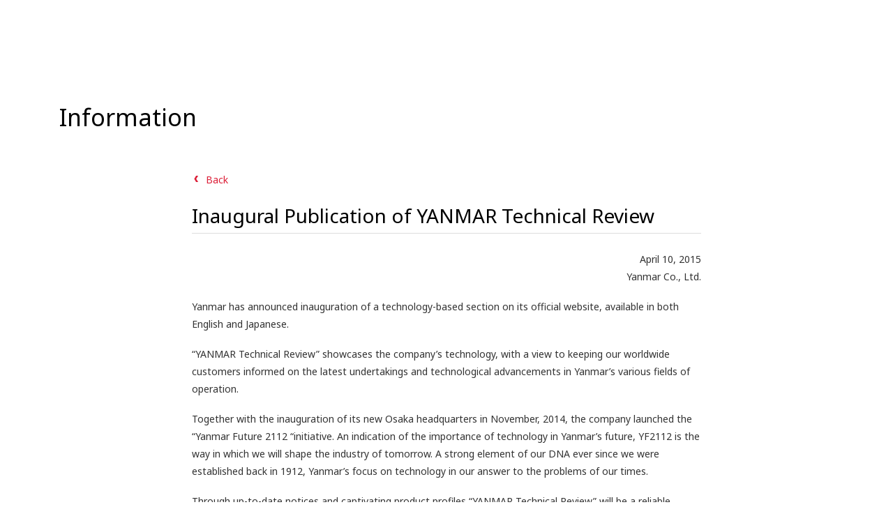

--- FILE ---
content_type: text/html; charset=UTF-8
request_url: https://www.yanmar.com/global/news/2015/04/10/1205.html
body_size: 11409
content:
<!DOCTYPE html>
<html lang="en">

<head wovn-ignore>
<meta charset="utf-8">
<title>Inaugural Publication of YANMAR Technical Review｜2015｜News｜YANMAR</title>
<meta http-equiv="X-UA-Compatible" content="IE=edge">
<meta name="viewport" content="width=device-width, initial-scale=1.0">
<meta name="format-detection" content="telephone=no">
<meta name="keywords" content="YANMAR,">
<meta name="description" content="Inaugural Publication of YANMAR Technical Review">
<meta property="og:site_name" content="YANMAR">
<meta property="og:title" content="Inaugural Publication of YANMAR Technical Review｜2015｜News｜YANMAR">
<meta property="og:description" content="Inaugural Publication of YANMAR Technical Review">
<meta property="og:image" content="https://www.yanmar.com/assets/local/img/img/img_share_01.png">
<meta property="og:url" content="https://www.yanmar.com/global/news/2015/04/10/1205.html">
<meta property="og:type" content="website">
<meta property="fb:app_id" content="1551386321751784">
<link rel="apple-touch-icon" href="/ltc/assets/img/icon/9bd3c13d1c/apple-touch-icon.png">
<link rel="stylesheet" href="/ltc/global/assets/css/c7ae15d371/all.css">
<link rel="stylesheet" href="/ltc/global/assets/css/58129f906d/overwrite.css">
<link rel="canonical" href="https://www.yanmar.com/global/news/2015/04/10/1205.html">


<meta http-equiv="x-dns-prefetch-control" content="on">
<link rel="dns-prefetch" href="//ajax.googleapis.com">
<link rel="dns-prefetch" href="//aw.dw.impact-ad.jp">
<link rel="dns-prefetch" href="//b92.yahoo.co.jp">
<link rel="dns-prefetch" href="//connect.facebook.net">
<link rel="dns-prefetch" href="//fonts.googleapis.com">
<link rel="dns-prefetch" href="//fonts.gstatic.com">
<link rel="dns-prefetch" href="//hello.myfonts.net">
<link rel="dns-prefetch" href="//img.ak.impact-ad.jp">
<link rel="dns-prefetch" href="//maps.googleapis.com">
<link rel="dns-prefetch" href="//maps.gstatic.com">
<link rel="dns-prefetch" href="//munchkin.marketo.net">
<link rel="dns-prefetch" href="//penta.a.one.impact-ad.jp">
<link rel="dns-prefetch" href="//stats.g.doubleclick.net">
<link rel="dns-prefetch" href="//tag.visitorinsight.jp">
<link rel="dns-prefetch" href="//www.facebook.com">
<link rel="dns-prefetch" href="//www.google-analytics.com">
<link rel="dns-prefetch" href="//www.googleadservices.com">
<link rel="dns-prefetch" href="//www.googletagmanager.com">
<link rel="dns-prefetch" href="//yanmar.static.fontplus.jp">

<link rel="stylesheet" href="https://yanmar.static.fontplus.jp/css/fonts.css">
<link
  rel="stylesheet"
  href="https://cdn.jsdelivr.net/gh/lipis/flag-icons@7.0.0/css/flag-icons.min.css"
/>

<script src="/ltc/assets/js/0da3a2774e/jquery-3.6.0.min.js"></script>
<script charset="UTF-8" src="/ltc/global/assets/js/b5c5596b97/all.js" async></script>
<script charset="UTF-8" src="/ltc/global/assets/js/28a9047fc3/overwrite.js"></script>

<link rel="stylesheet" href="/ltc/assets-v2/css/466d29bebe/partial-components.css" />

<script>(window.BOOMR_mq=window.BOOMR_mq||[]).push(["addVar",{"rua.upush":"false","rua.cpush":"true","rua.upre":"false","rua.cpre":"false","rua.uprl":"false","rua.cprl":"false","rua.cprf":"false","rua.trans":"SJ-47a2ad64-1d83-4e4f-803b-93b1b23cc038","rua.cook":"false","rua.ims":"false","rua.ufprl":"false","rua.cfprl":"false","rua.isuxp":"false","rua.texp":"norulematch","rua.ceh":"false","rua.ueh":"false","rua.ieh.st":"0"}]);</script>
                              <script>!function(a){var e="https://s.go-mpulse.net/boomerang/",t="addEventListener";if("False"=="True")a.BOOMR_config=a.BOOMR_config||{},a.BOOMR_config.PageParams=a.BOOMR_config.PageParams||{},a.BOOMR_config.PageParams.pci=!0,e="https://s2.go-mpulse.net/boomerang/";if(window.BOOMR_API_key="PX4J7-5ZPYH-FKHV6-GRG7L-TEFRT",function(){function n(e){a.BOOMR_onload=e&&e.timeStamp||(new Date).getTime()}if(!a.BOOMR||!a.BOOMR.version&&!a.BOOMR.snippetExecuted){a.BOOMR=a.BOOMR||{},a.BOOMR.snippetExecuted=!0;var i,_,o,r=document.createElement("iframe");if(a[t])a[t]("load",n,!1);else if(a.attachEvent)a.attachEvent("onload",n);r.src="javascript:void(0)",r.title="",r.role="presentation",(r.frameElement||r).style.cssText="width:0;height:0;border:0;display:none;",o=document.getElementsByTagName("script")[0],o.parentNode.insertBefore(r,o);try{_=r.contentWindow.document}catch(O){i=document.domain,r.src="javascript:var d=document.open();d.domain='"+i+"';void(0);",_=r.contentWindow.document}_.open()._l=function(){var a=this.createElement("script");if(i)this.domain=i;a.id="boomr-if-as",a.src=e+"PX4J7-5ZPYH-FKHV6-GRG7L-TEFRT",BOOMR_lstart=(new Date).getTime(),this.body.appendChild(a)},_.write("<bo"+'dy onload="document._l();">'),_.close()}}(),"".length>0)if(a&&"performance"in a&&a.performance&&"function"==typeof a.performance.setResourceTimingBufferSize)a.performance.setResourceTimingBufferSize();!function(){if(BOOMR=a.BOOMR||{},BOOMR.plugins=BOOMR.plugins||{},!BOOMR.plugins.AK){var e="true"=="true"?1:0,t="",n="clo27wixhwzi62l6xcha-f-cfb14a40c-clientnsv4-s.akamaihd.net",i="false"=="true"?2:1,_={"ak.v":"39","ak.cp":"541194","ak.ai":parseInt("351917",10),"ak.ol":"0","ak.cr":10,"ak.ipv":4,"ak.proto":"h2","ak.rid":"4ab03f74","ak.r":47376,"ak.a2":e,"ak.m":"x","ak.n":"essl","ak.bpcip":"18.221.175.0","ak.cport":52364,"ak.gh":"23.200.85.109","ak.quicv":"","ak.tlsv":"tls1.3","ak.0rtt":"","ak.0rtt.ed":"","ak.csrc":"-","ak.acc":"","ak.t":"1769912462","ak.ak":"hOBiQwZUYzCg5VSAfCLimQ==VkIwoCM12OLp3iBsaKz+fXYtFGuVoROVfZy/7GqxmSTeJn1WS5QCTAeOBg69wFPPwxxBJNJD3iUkPqmMoYogWjNi8sq8uVgwBg9wTVYcPxpVJoxQdWoeMsjiIigsGKz+yg2oA9O3/lFn79iAtEQFjEP9DdX5aPgOevzm0D8/[base64]","ak.pv":"147","ak.dpoabenc":"","ak.tf":i};if(""!==t)_["ak.ruds"]=t;var o={i:!1,av:function(e){var t="http.initiator";if(e&&(!e[t]||"spa_hard"===e[t]))_["ak.feo"]=void 0!==a.aFeoApplied?1:0,BOOMR.addVar(_)},rv:function(){var a=["ak.bpcip","ak.cport","ak.cr","ak.csrc","ak.gh","ak.ipv","ak.m","ak.n","ak.ol","ak.proto","ak.quicv","ak.tlsv","ak.0rtt","ak.0rtt.ed","ak.r","ak.acc","ak.t","ak.tf"];BOOMR.removeVar(a)}};BOOMR.plugins.AK={akVars:_,akDNSPreFetchDomain:n,init:function(){if(!o.i){var a=BOOMR.subscribe;a("before_beacon",o.av,null,null),a("onbeacon",o.rv,null,null),o.i=!0}return this},is_complete:function(){return!0}}}}()}(window);</script></head>

<body data-page-icon="/ltc/assets/local/img/page_icon/01aa8490df/icon_about.jpg" wovn-ignore>

<noscript class="noscript-message">
  JavaScript is disabled on your browser. Please enable it to browse this site correctly.
</noscript>


<script>
  window.dataLayer = window.dataLayer || [];
  


    </script>
<noscript>
  <iframe src="//www.googletagmanager.com/ns.html?id=GTM-K325VT" height="0" width="0"
          style="display:none;visibility:hidden"></iframe>
</noscript>
<script>(function (w, d, s, l, i) {
    w[l] = w[l] || [];
    w[l].push({'gtm.start': new Date().getTime(), event: 'gtm.js'});
    var f = d.getElementsByTagName(s)[0], j = d.createElement(s), dl = l != 'dataLayer' ? '&l=' + l : '';
    j.async = true;
    j.src = '//www.googletagmanager.com/gtm.js?id=' + i + dl;
    f.parentNode.insertBefore(j, f);
  })(window, document, 'script', 'dataLayer', 'GTM-K325VT');</script>
<div id="container">

<div class="partial-components:global-nav" data-logo-as="default"  wovn-ignore>
	<script type="application/json">
		{
  "lang": "en",
  "logo": {
    "href": "/global/"
  },
  "primary": {
    "entries": [
      {
        "type": "drilldown",
        "displayStyle": "sm:inline",
        "label": "Products & Services",
        "column": {
          "type": "column",
          "label": "Products & Services",
          "entries": [
            {
              "type": "plain-entry-group",
              "entries": [
                {
                  "type": "drilldown",
                  "thumb": {
                    "src": "/ltc/global/img/header/global-nav/898f2e418c/agri-item.jpg"
                  },
                  "label": "Agriculture",
                  "column": {
                    "type": "column",
                    "label": {
                      "backButtonLabel": "Agriculture"
                    },
                    "entries": [
                      {
                        "type": "card-link",
                        "thumb": {
                          "src": "/ltc/global/img/header/global-nav/0b482e6d0a/agri-card.jpg"
                        },
                        "label": "Agriculture",
                        "href": "/global/agri/"
                      },
                      {
                        "type": "quick-link-group",
                        "label": "Quick Links",
                        "entries": [
                          {
                            "type": "quick-link",
                            "label": "Catalogs",
                            "href": "/global/support/catalogs/"
                          },
                          {
                            "type": "quick-link",
                            "label": "Dealer Locator",
                            "href": "/global/dealerlocator/?cat1=10"
                          }
                        ]
                      },
                      {
                        "type": "plain-entry-group",
                        "entries": [
                          {
                            "type": "link",
                            "label": "Smart Agriculture",
                            "href": "/global/agri/smart_agri/"
                          },
                          {
                            "type": "link",
                            "label": "Tractors",
                            "href": "/global/agri/tractor/"
                          },
                          {
                            "type": "link",
                            "label": "Combine Harvesters",
                            "href": "/global/agri/combine_harvester/"
                          },
                          {
                            "type": "link",
                            "label": "Rice Transplanters",
                            "href": "/global/agri/rice_transplanter/"
                          },
                          {
                            "type": "link",
                            "label": "Tillers",
                            "href": "/global/agri/tiller/"
                          },
                          {
                            "type": "link",
                            "label": "Implements",
                            "href": "/global/agri/implements/"
                          }
                        ]
                      }
                    ]
                  }
                },
                {
                  "type": "drilldown",
                  "thumb": {
                    "src": "/ltc/global/img/header/global-nav/28bf848b45/marinepleasure-item.jpg"
                  },
                  "label": "Recreational Marine",
                  "column": {
                    "type": "column",
                    "label": {
                      "backButtonLabel": "Recreational Marine"
                    },
                    "entries": [
                      {
                        "type": "card-link",
                        "thumb": {
                          "src": "/ltc/global/img/header/global-nav/9ce71ddb93/marinepleasure-card.jpg"
                        },
                        "label": "Recreational Marine",
                        "href": "/global/recreationalmarine/"
                      },
                      {
                        "type": "plain-entry-group",
                        "entries": [
                          {
                            "type": "drilldown",
                            "label": "Products",
                            "column": {
                              "type": "column",
                              "label": "Products",
                              "entries": [
                                {
                                  "type": "plain-entry-group",
                                  "entries": [
                                    {
                                      "type": "link",
                                      "label": "Marine Engines",
                                      "href": "/marine/",
                                      "thumb": {
                                        "src": "/ltc/global/img/header/global-nav/marinepleasure/8de3675339/marine-item.jpg"
                                      }
                                    },
                                    {
                                      "type": "link",
                                      "label": "Recreational Boats",
                                      "href": "/global/recreationalmarine/products/recreationalboat/",
                                      "thumb": {
                                        "src": "/ltc/global/img/header/global-nav/marinepleasure/f517f87662/recreationalboat-item.jpg"
                                      }
                                    },
                                    {
                                      "type": "link",
                                      "label": "Premium Cruisers",
                                      "href": "/global/recreationalmarine/products/premiumcruiser/",
                                      "thumb": {
                                        "src": "/ltc/global/img/header/global-nav/marinepleasure/c6b1e25997/premiumcruiser-item.jpg"
                                      }
                                    },
                                    {
                                      "type": "link",
                                      "label": "Marine Equipment",
                                      "href": "/global/recreationalmarine/products/marineequipment/net_cleaning_robot/",
                                      "thumb": {
                                        "src": "/ltc/global/img/header/global-nav/marinepleasure/05fd4dbdfa/marineequipment-item.jpg"
                                      }
                                    }
                                  ]
                                }
                              ]
                            }
                          },
                          {
                            "type": "link",
                            "label": "News",
                            "href": "/global/recreationalmarine/news/"
                          },
                          {
                            "type": "link",
                            "label": "Become a Dealer",
                            "href": "/global/about/company/ymia/contact/dealer_recruitment/"
                          }
                        ]
                      }
                    ]
                  }
                },
                {
                  "type": "drilldown",
                  "thumb": {
                    "src": "/ltc/global/img/header/global-nav/3b330a6b4e/marinecommercial-item.jpg"
                  },
                  "label": "Marine Commercial",
                  "column": {
                    "type": "column",
                    "label": {
                      "backButtonLabel": "Marine Commercial"
                    },
                    "entries": [
                      {
                        "type": "card-link",
                        "thumb": {
                          "src": "/ltc/global/img/header/global-nav/73ccc674ff/marinecommercial-card.jpg"
                        },
                        "label": "Marine Commercial",
                        "href": "/global/marinecommercial/"
                      },
                      {
                        "type": "plain-entry-group",
                        "entries": [
                          {
                            "type": "drilldown",
                            "label": "Products",
                            "column": {
                              "type": "column",
                              "label": "Products",
                              "entries": [
                                {
                                  "type": "plain-entry-group",
                                  "entries": [
                                    {
                                      "type": "link",
                                      "label": "Propulsion Engines (High Speed)",
                                      "href": "/global/marinecommercial/products/propulsion_engine/?engine=all&rotation=all&type=high",
                                      "thumb": {
                                        "src": "/ltc/global/img/header/global-nav/marinecommercial/3d4cb350ec/propulsion_engine-high_speed-item.jpg"
                                      }
                                    },
                                    {
                                      "type": "link",
                                      "label": "Propulsion Engines (Medium Speed)",
                                      "href": "/global/marinecommercial/products/propulsion_engine/?engine=all&rotation=all&type=medium",
                                      "thumb": {
                                        "src": "/ltc/global/img/header/global-nav/marinecommercial/73cf9a7dec/propulsion_engine-medium_speed-item.jpg"
                                      }
                                    },
                                    {
                                      "type": "link",
                                      "label": "Auxiliary Engines",
                                      "href": "/global/marinecommercial/products/auxiliary_engine/",
                                      "thumb": {
                                        "src": "/ltc/global/img/header/global-nav/marinecommercial/7209703780/auxiliary_engine-item.jpg"
                                      }
                                    },
                                    {
                                      "type": "link",
                                      "label": "SCR Systems",
                                      "href": "/global/marinecommercial/products/scr/",
                                      "thumb": {
                                        "src": "/ltc/global/img/header/global-nav/marinecommercial/cb2846045a/scr-item.jpg"
                                      }
                                    },
                                    {
                                      "type": "link",
                                      "label": "Dual Fuel Engines",
                                      "href": "/global/marinecommercial/products/dual_fuel_engine/",
                                      "thumb": {
                                        "src": "/ltc/global/img/header/global-nav/marinecommercial/e3f1d3dc2b/dual_fuel_engine-item.jpg"
                                      }
                                    },
                                    {
                                      "type": "link",
                                      "label": "Two-stage Turbocharging Systems",
                                      "href": "/global/marinecommercial/products/2_stage_turbocharging_system/",
                                      "thumb": {
                                        "src": "/ltc/global/img/header/global-nav/marinecommercial/874180fac1/2_stage_turbocharging_system-item.jpg"
                                      }
                                    },
                                    {
                                      "type": "link",
                                      "label": "Electric Propulsion Systems",
                                      "href": "/global/marinecommercial/products/electricpropulsion/",
                                      "thumb": {
                                        "src": "/ltc/global/img/header/global-nav/marinecommercial/74ae2f75c6/electricpropulsion-item.jpg"
                                      }
                                    }
                                  ]
                                }
                              ]
                            }
                          },
                          {
                            "type": "link",
                            "label": "After-Service",
                            "href": "/global/marinecommercial/after_service/"
                          },
                          {
                            "type": "link",
                            "label": "Production Systems",
                            "href": "/global/marinecommercial/production_system/"
                          },
                          {
                            "type": "link",
                            "label": "Technology Research/Product Development",
                            "href": "/global/marinecommercial/research_and_development/"
                          },
                          {
                            "type": "link",
                            "label": "Life Cycle Value",
                            "href": "/global/marinecommercial/lcv/"
                          },
                          {
                            "type": "link",
                            "label": "Power Solutions for the Future",
                            "href": "/global/marinecommercial/newtechnologies/"
                          }
                        ]
                      }
                    ]
                  }
                },
                {
                  "type": "drilldown",
                  "thumb": {
                    "src": "/ltc/global/img/header/global-nav/be6115f88a/energy-item.jpg"
                  },
                  "label": "Energy Systems",
                  "column": {
                    "type": "column",
                    "label": {
                      "backButtonLabel": "Energy Systems"
                    },
                    "entries": [
                      {
                        "type": "card-link",
                        "thumb": {
                          "src": "/ltc/global/img/header/global-nav/cdf936a9b0/energy-card.jpg"
                        },
                        "label": "Energy Systems",
                        "href": "/global/energy/"
                      },
                      {
                        "type": "plain-entry-group",
                        "entries": [
                          {
                            "type": "link",
                            "label": "Gas-Engine Heat Pumps (GHP)",
                            "href": "/global/energy/ghp/"
                          },
                          {
                            "type": "link",
                            "label": "Cogeneration Systems",
                            "href": "/global/energy/cogeneration_systems/"
                          },
                          {
                            "type": "link",
                            "label": "Power Generation",
                            "href": "/global/powergeneration/"
                          },
                          {
                            "type": "link",
                            "label": "Power EPC",
                            "href": "/global/energy/power_epc/"
                          },
                          {
                            "type": "link",
                            "label": "Customer Case Studies",
                            "href": "/global/energy/cases/"
                          }
                        ]
                      }
                    ]
                  }
                },
                {
                  "type": "drilldown",
                  "thumb": {
                    "src": "/ltc/global/img/header/global-nav/756c0b07c4/construction-item.jpg"
                  },
                  "label": "Compact Equipment",
                  "column": {
                    "type": "column",
                    "label": {
                      "backButtonLabel": "Compact Equipment"
                    },
                    "entries": [
                      {
                        "type": "card-link",
                        "thumb": {
                          "src": "/ltc/global/img/header/global-nav/4a329f2d30/construction-card.jpg"
                        },
                        "label": "Compact Equipment",
                        "href": "/global/construction/"
                      },
                      {
                        "type": "plain-entry-group",
                        "entries": [
                          {
                            "type": "drilldown",
                            "label": "Products",
                            "column": {
                              "type": "column",
                              "label": "Products",
                              "entries": [
                                {
                                  "type": "plain-entry-group",
                                  "entries": [
                                    {
                                      "type": "link",
                                      "label": "Excavators",
                                      "href": "/global/construction/products/excavator/",
                                      "thumb": {
                                        "src": "/ltc/global/img/header/global-nav/construction/6469756ebd/excavator-item.jpg"
                                      }
                                    },
                                    {
                                      "type": "link",
                                      "label": "Wheel Loaders",
                                      "href": "/global/construction/products/wheel_loader/",
                                      "thumb": {
                                        "src": "/ltc/global/img/header/global-nav/construction/7f872179a0/loader-item.jpg"
                                      }
                                    },
                                    {
                                      "type": "link",
                                      "label": "Carriers",
                                      "href": "/global/construction/products/carrier/",
                                      "thumb": {
                                        "src": "/ltc/global/img/header/global-nav/construction/1b0c758b0a/carrier-item.jpg"
                                      }
                                    },
                                    {
                                      "type": "link",
                                      "label": "Attachments",
                                      "href": "/global/construction/products/attachment/",
                                      "thumb": {
                                        "src": "/ltc/global/img/header/global-nav/construction/dceba1b11c/attachment-item.jpg"
                                      }
                                    }
                                  ]
                                }
                              ]
                            }
                          },
                          {
                            "type": "link",
                            "label": "SMARTASSIST Remote",
                            "href": "/global/construction/service_support/smart_assist.html"
                          },
                          {
                            "type": "link",
                            "label": "Our Factories",
                            "href": "/global/construction/made_from_the_heart/"
                          },
                          {
                            "type": "link",
                            "label": "Technical Features",
                            "href": "/global/construction/technical/"
                          },
                          {
                            "type": "link",
                            "label": "Promotional Gallery",
                            "href": "/global/construction/pr_movie.html"
                          },
                          {
                            "type": "link",
                            "label": "Yanmar Construction Equipment Co., Ltd.",
                            "href": "/global/about/company/construction/"
                          }
                        ]
                      }
                    ]
                  }
                },
                {
                  "type": "drilldown",
                  "thumb": {
                    "src": "/ltc/global/img/header/global-nav/43df500fa9/engine-item.jpg"
                  },
                  "label": "Industrial Engines",
                  "column": {
                    "type": "column",
                    "label": {
                      "backButtonLabel": "Industrial Engines"
                    },
                    "entries": [
                      {
                        "type": "card-link",
                        "thumb": {
                          "src": "/ltc/global/img/header/global-nav/9e7de3d7c5/engine-card.jpg"
                        },
                        "label": "Industrial Engines",
                        "href": "/global/engine/"
                      },
                      {
                        "type": "plain-entry-group",
                        "entries": [
                          {
                            "type": "drilldown",
                            "label": "Products",
                            "column": {
                              "type": "column",
                              "label": "Products",
                              "entries": [
                                {
                                  "type": "plain-entry-group",
                                  "entries": [
                                    {
                                      "type": "link",
                                      "label": "Vertical Water-cooled Diesel Engines",
                                      "href": "/global/engine/products/diesel/v_watercooled/",
                                      "thumb": {
                                        "src": "/ltc/global/img/header/global-nav/engine/611b696050/diesel-v_watercooled-item.jpg"
                                      }
                                    },
                                    {
                                      "type": "link",
                                      "label": "Vertical Water-cooled Gas Engines",
                                      "href": "/global/engine/products/gas/v_watercooled/",
                                      "thumb": {
                                        "src": "/ltc/global/img/header/global-nav/engine/e3adbb3f13/gas-v_watercooled-item.jpg"
                                      }
                                    },
                                    {
                                      "type": "link",
                                      "label": "Air-cooled Diesel Engines",
                                      "href": "/global/engine/products/diesel/aircooled/",
                                      "thumb": {
                                        "src": "/ltc/global/img/header/global-nav/engine/5cf4938a58/aircooled-item.jpg"
                                      }
                                    },
                                    {
                                      "type": "link",
                                      "label": "Horizontal Water-cooled Diesel Engines",
                                      "href": "/global/engine/products/diesel/h_watercooled/",
                                      "thumb": {
                                        "src": "/ltc/global/img/header/global-nav/engine/cbfc81a8a4/h_watercooled-item.jpg"
                                      }
                                    }
                                  ]
                                }
                              ]
                            }
                          },
                          {
                            "type": "drilldown",
                            "label": "ePowertrain Solutions",
                            "column": {
                              "type": "column",
                              "label": "ePowertrain Solutions",
                              "entries": [
                                {
                                  "type": "plain-entry-group",
                                  "entries": [
                                    {
                                      "type": "link",
                                      "label": "ePowertrain Solutions",
                                      "href": "/global/engine/e-powertrain/"
                                    },
                                    {
                                      "type": "link",
                                      "label": "Journal",
                                      "href": "/global/engine/e-powertrain/journal/"
                                    },
                                    {
                                      "type": "link",
                                      "label": "Solution",
                                      "href": "/global/engine/e-powertrain/solutions/"
                                    }
                                  ]
                                }
                              ]
                            }
                          },
                          {
                            "type": "link",
                            "label": "Fundamental Research",
                            "href": "/global/engine/fundamental_research/"
                          },
                          {
                            "type": "link",
                            "label": "Product Development",
                            "href": "/global/engine/product_development/"
                          },
                          {
                            "type": "link",
                            "label": "Production Systems",
                            "href": "/global/engine/production_system/"
                          },
                          {
                            "type": "link",
                            "label": "Business Outline",
                            "href": "/global/engine/business/"
                          }
                        ]
                      }
                    ]
                  }
                },
                {
                  "type": "drilldown",
                  "thumb": {
                    "src": "/ltc/global/img/header/global-nav/84033bb219/powergeneration-item.jpg"
                  },
                  "label": "Power Generation",
                  "column": {
                    "type": "column",
                    "label": {
                      "backButtonLabel": "Power Generation"
                    },
                    "entries": [
                      {
                        "type": "card-link",
                        "thumb": {
                          "src": "/ltc/global/img/header/global-nav/0e45fae12e/powergeneration-card.jpg"
                        },
                        "label": "Power Generation",
                        "href": "/global/powergeneration/"
                      },
                      {
                        "type": "plain-entry-group",
                        "entries": [
                          {
                            "type": "drilldown",
                            "label": "Solutions",
                            "column": {
                              "type": "column",
                              "label": "Solutions",
                              "entries": [
                                {
                                  "type": "plain-entry-group",
                                  "entries": [
                                    {
                                      "type": "link",
                                      "label": "Solution Top",
                                      "href": "/global/powergeneration/solutions/"
                                    },
                                    {
                                      "type": "link",
                                      "label": "Hybrid Energy",
                                      "href": "/global/powergeneration/solutions/hybrid_energy/"
                                    },
                                    {
                                      "type": "link",
                                      "label": "EPC",
                                      "href": "/global/powergeneration/solutions/epc/"
                                    },
                                    {
                                      "type": "link",
                                      "label": "Combined Heat and Power (CHP)",
                                      "href": "/global/powergeneration/solutions/chp/"
                                    },
                                    {
                                      "type": "link",
                                      "label": "Bio Energy",
                                      "href": "/global/powergeneration/solutions/bio_energy/"
                                    },
                                    {
                                      "type": "link",
                                      "label": "Stable Power",
                                      "href": "/global/powergeneration/solutions/stable_power/"
                                    }
                                  ]
                                }
                              ]
                            }
                          },
                          {
                            "type": "drilldown",
                            "label": "Products",
                            "column": {
                              "type": "column",
                              "label": "Products",
                              "entries": [
                                {
                                  "type": "plain-entry-group",
                                  "entries": [
                                    {
                                      "type": "link",
                                      "label": "Products",
                                      "href": "/global/powergeneration/products/"
                                    },
                                    {
                                      "type": "link",
                                      "label": "Diesel",
                                      "href": "/global/powergeneration/products/#diesel"
                                    },
                                    {
                                      "type": "link",
                                      "label": "Gas",
                                      "href": "/global/powergeneration/products/#gas"
                                    },
                                    {
                                      "type": "link",
                                      "label": "Bio",
                                      "href": "/global/powergeneration/products/#bio"
                                    }
                                  ]
                                }
                              ]
                            }
                          },
                          {
                            "type": "link",
                            "label": "Project References",
                            "href": "/global/powergeneration/cases/"
                          }
                        ]
                      }
                    ]
                  }
                },
                {
                  "type": "drilldown",
                  "thumb": {
                    "src": "/ltc/global/img/header/global-nav/28819346ae/powerproducts-item.jpg"
                  },
                  "label": "Compact Power Products",
                  "column": {
                    "type": "column",
                    "label": {
                      "backButtonLabel": "Compact Power Products"
                    },
                    "entries": [
                      {
                        "type": "card-link",
                        "label": "Compact Power Products",
                        "href": "/global/powerproducts/",
                        "thumb": {
                          "src": "/ltc/global/img/header/global-nav/3ef60550b0/powerproducts-card.jpg"
                        }
                      },
                      {
                        "type": "plain-entry-group",
                        "entries": [
                          {
                            "type": "link",
                            "label": "Diesel/Gas Generators",
                            "href": "/global/powerproducts/products/diesel_generators/"
                          },
                          {
                            "type": "link",
                            "label": "Diesel/Others",
                            "href": "/global/powerproducts/products/diesel-others/"
                          }
                        ]
                      }
                    ]
                  }
                }
              ]
            }
          ]
        }
      },
      {
        "type": "drilldown",
        "label": "About Us",
        "column": {
          "type": "column",
          "label": "About Us",
          "entries": [
            {
              "type": "plain-entry-group",
              "entries": [
                {
                  "type": "link",
                  "label": "About Us",
                  "href": "/global/about/",
                  "thumb": {
                    "src": "/ltc/global/img/header/global-nav/about/90ab4892e6/about-item.jpg"
                  }
                },
                {
                  "type": "drilldown",
                  "label": "Philosophy",
                  "thumb": {
                    "src": "/ltc/global/img/header/global-nav/about/994b38dad0/purpose-item.jpg"
                  },
                  "column": {
                    "type": "column",
                    "label": "Philosophy",
                    "entries": [
                      {
                        "type": "plain-entry-group",
                        "entries": [
                          {
                            "type": "link",
                            "label": "Our Philosophy",
                            "href": "/global/about/our_philosophy/"
                          },
                          {
                            "type": "link",
                            "label": "Mission Statement",
                            "href": "/global/about/our_philosophy/statement.html"
                          },
                          {
                            "type": "link",
                            "label": "HANASAKA",
                            "href": "/global/about/hanasaka/"
                          }
                        ]
                      }
                    ]
                  }
                },
                {
                  "type": "drilldown",
                  "label": "Company Profile",
                  "thumb": {
                    "src": "/ltc/global/img/header/global-nav/about/17971eef79/company-item.jpg"
                  },
                  "column": {
                    "type": "column",
                    "label": "Company Profile",
                    "entries": [
                      {
                        "type": "plain-entry-group",
                        "entries": [
                          {
                            "type": "link",
                            "label": "Message from the President",
                            "href": "/global/about/greeting/"
                          },
                          {
                            "type": "link",
                            "label": "Company Profile",
                            "href": "/global/about/company/yanmar/"
                          },
                          {
                            "type": "link",
                            "label": "Board of Directors",
                            "href": "/global/about/company/yanmar/officers.html"
                          },
                          {
                            "type": "link",
                            "label": "Financial Results",
                            "href": "/global/about/finance/"
                          },
                          {
                            "type": "link",
                            "label": "Business Areas",
                            "href": "/global/about/business/"
                          }
                        ]
                      }
                    ]
                  }
                },
                {
                  "type": "drilldown",
                  "label": "Our Locations",
                  "thumb": {
                    "src": "/ltc/global/img/header/global-nav/about/b91851b0ff/region-item.jpg"
                  },
                  "column": {
                    "type": "column",
                    "label": "Company Profile",
                    "entries": [
                      {
                        "type": "plain-entry-group",
                        "entries": [
                          {
                            "type": "link",
                            "label": "Group Companies (Worldwide)",
                            "href": "/global/about/company/overseas.html"
                          },
                          {
                            "type": "link",
                            "label": "Group Companies (Japan)",
                            "href": "/global/about/company/"
                          }
                        ]
                      }
                    ]
                  }
                },
                {
                  "type": "link",
                  "label": "Technology",
                  "href": "/global/about/technology/",
                  "thumb": {
                    "src": "/ltc/global/img/header/global-nav/about/93cb531d94/technology-item.jpg"
                  }
                },
                {
                  "type": "link",
                  "label": "History",
                  "href": "/global/about/history/",
                  "thumb": {
                    "src": "/ltc/global/img/header/global-nav/about/86ae85448b/history-item.jpg"
                  }
                },
                {
                  "type": "drilldown",
                  "label": "Sports",
                  "thumb": {
                    "src": "/ltc/global/img/header/global-nav/about/f3f6139be6/sports-item.jpg"
                  },
                  "column": {
                    "type": "column",
                    "label": "Sports",
                    "entries": [
                      {
                        "type": "plain-entry-group",
                        "entries": [
                          {
                            "type": "link",
                            "label": "Sports",
                            "href": "/global/about/sports/"
                          },
                          {
                            "type": "link",
                            "label": "Football",
                            "href": "/global/about/sports/soccer/",
                            "thumb": {
                              "src": "/ltc/global/img/header/global-nav/about/75e258f900/soccer-item.jpg"
                            }
                          },
                          {
                            "type": "link",
                            "label": "Marine Sports",
                            "href": "/global/about/sports/marine_sports/",
                            "thumb": {
                              "src": "/ltc/global/img/header/global-nav/about/a6d390b11b/marine_sports-item.jpg"
                            }
                          },
                          {
                            "type": "link",
                            "label": "Golf",
                            "href": "/global/about/sports/golf/",
                            "thumb": {
                              "src": "/ltc/global/img/header/global-nav/about/f486a9eaf5/golf-item.jpg"
                            }
                          },
                          {
                            "type": "link",
                            "label": "Propose a Sponsorship",
                            "href": "https://yanmar.performind.com/form/en_US/DKC0ULRFUT/1000856950/0",
                            "target": "_blank",
                            "rel": "noopener"
                          }
                        ]
                      }
                    ]
                  }
                },
                {
                  "type": "drilldown",
                  "label": "Our Brand",
                  "thumb": {
                    "src": "/ltc/global/img/header/global-nav/about/ed397a96d2/brand-item.jpg",
                    "border": true
                  },
                  "column": {
                    "type": "column",
                    "label": "Our Brand",
                    "entries": [
                      {
                        "type": "plain-entry-group",
                        "entries": [
                          {
                            "type": "link",
                            "label": "Our Brand",
                            "href": "/global/about/brand/"
                          },
                          {
                            "type": "link",
                            "label": "YANMAR DESIGN",
                            "href": "/global/about/brand/yanmardesign/",
                            "thumb": {
                              "src": "/ltc/global/img/header/global-nav/about/3dbf14f245/yanmar_design-item.jpg"
                            }
                          },
                          {
                            "type": "link",
                            "label": "Yanmar Animation Project “未ル(Miru)”",
                            "href": "/global/about/brand/yanmar_robot/",
                            "thumb": {
                              "src": "/ltc/global/img/header/global-nav/about/a6e88d51b2/yanmar_robot-item.jpg"
                            }
                          },
                          {
                            "type": "link",
                            "label": "The Corporate Characters “Yanboh and Marboh”",
                            "href": "/global/about/brand/yanboh_marboh/new/",
                            "thumb": {
                              "src": "/ltc/global/img/header/global-nav/about/c9de151219/yanboh_marboh-item.jpg"
                            }
                          },
                          {
                            "type": "link",
                            "label": "#Find A Way",
                            "href": "/global/about/brand/find_a_way/",
                            "thumb": {
                              "src": "/ltc/global/img/header/global-nav/about/3b708a6a08/find_a_way-item.jpg"
                            }
                          }
                        ]
                      }
                    ]
                  }
                }
              ]
            }
          ]
        }
      },
      {
        "type": "drilldown",
        "label": "News",
        "column": {
          "type": "column",
          "label": "News",
          "entries": [
            {
              "type": "plain-entry-group",
              "entries": [
                {
                  "type": "link",
                  "label": "News Releases",
                  "href": "/global/news/",
                  "thumb": {
                    "src": "/ltc/global/img/header/global-nav/news/abecd85cde/news-item.jpg"
                  }
                },
                {
                  "type": "link",
                  "label": "Important Product Information",
                  "href": "/global/important/",
                  "thumb": {
                    "src": "/ltc/global/img/header/global-nav/news/bdcbd74191/important-item.png",
                    "border": true
                  }
                },
                {
                  "type": "link",
                  "label": "Feature Stories",
                  "href": "/global/about/ymedia/",
                  "thumb": {
                    "src": "/ltc/global/img/header/global-nav/news/fd4c6fdaa9/ymedia-item.png",
                    "border": true
                  }
                }
              ]
            }
          ]
        }
      },
      {
        "type": "drilldown",
        "label": "Sustainability",
        "column": {
          "type": "column",
          "label": "Sustainability",
          "entries": [
            {
              "type": "plain-entry-group",
              "entries": [
                {
                  "type": "link",
                  "label": "Environment/CSR",
                  "href": "/global/about/csr/",
                  "thumb": {
                    "src": "/ltc/global/img/header/global-nav/sustainability/cc2dc6f004/csr-item.jpg"
                  }
                },
                {
                  "type": "link",
                  "label": "YANMAR GREEN CHALLENGE 2050",
                  "href": "/global/about/ygc/",
                  "thumb": {
                    "src": "/ltc/global/img/header/global-nav/sustainability/14a4c743ee/ygc-item.png"
                  }
                }
              ]
            }
          ]
        }
      },
      {
        "type": "drilldown",
        "label": "Career",
        "column": {
          "type": "column",
          "label": "Career",
          "entries": [
            {
              "type": "plain-entry-group",
              "entries": [
                {
                  "type": "link",
                  "label": "Career",
                  "href": "/global/career/",
                  "thumb": {
                    "src": "/ltc/global/img/header/global-nav/career/81e0bac42d/career-item.jpg"
                  }
                },
                {
                  "type": "link",
                  "label": "CHRO message",
                  "href": "/global/career/chro_message/",
                  "thumb": {
                    "src": "/ltc/global/img/header/global-nav/career/324409cbdb/chro_message-item.jpg"
                  }
                },
                {
                  "type": "link",
                  "label": "HANASAKA",
                  "href": "/global/about/hanasaka/",
                  "thumb": {
                    "src": "/ltc/global/img/header/global-nav/about/6470c91298/hanasaka-item-2.png",
                    "border": true
                  }
                },
                {
                  "type": "link",
                  "label": "Our Philosophy",
                  "href": "/global/about/our_philosophy/",
                  "thumb": {
                    "src": "/ltc/global/img/header/global-nav/about/994b38dad0/purpose-item.jpg"
                  }
                },
                {
                  "type": "link",
                  "label": "Search Jobs",
                  "href": "/global/career/jobs/",
                  "thumb": {
                    "src": "/ltc/global/img/header/global-nav/career/87d74091a0/jobs-item.jpg"
                  }
                }
              ]
            }
          ]
        }
      }
    ]
  },
  "secondary": {
    "entries": [
      {
        "type": "link",
        "label": "Dealer Locator",
        "href": "/global/dealerlocator/"
      },
      {
        "type": "link",
        "label": "Inquiries and Support",
        "href": "/global/support/"
      }
    ]
  },
  "search": {
    "api": "/api/global/search.json",
    "action": "/global/search/",
    "quickLinks": [
      {
        "type": "quick-link",
        "label": "Documents",
        "href": "/global/support/catalogs/"
      },
      {
        "type": "quick-link",
        "label": "Dealer Locator",
        "href": "/global/dealerlocator/"
      },
      {
        "type": "quick-link",
        "label": "FAQ",
        "href": "https://faq.yanmar.com/global/",
        "target": "_blank"
      }
    ]
  }
}
	</script>
</div>


<main id="content-container">


<div id="content">
  <div class="hdg-level1-01-container">
    <h1 class="hdg-level1-01">Information</h1>
  </div><!-- /.hdg-level1-01-container -->

<section class="box-section-01 news">
<nav class="nav-back-01">
  <p><a href="javascript:history.back()">Back</a></p>
</nav>

  <h2>Inaugural Publication of YANMAR Technical Review</h2>

  
  <p id="news-article-info" class="right">
    <span>April 10, 2015</span><br>
    <span>Yanmar Co., Ltd.</span>
  </p>

<p class="doc-plain-01">Yanmar has announced inauguration of a technology-based section on its official website, available in both English and Japanese. </p>

<p class="doc-plain-01">“YANMAR Technical Review” showcases the company’s technology, with a view to keeping our worldwide customers informed on the latest undertakings and technological advancements in Yanmar’s various fields of operation. </p>

<p class="doc-plain-01">Together with the inauguration of its new Osaka headquarters in November, 2014, the company launched the “Yanmar Future 2112 “initiative. An indication of the importance of technology in Yanmar’s future, YF2112 is the way in which we will shape the industry of tomorrow. A strong element of our DNA ever since we were established back in 1912, 
Yanmar’s focus on technology in our answer to the problems of our times.
</p>

<p class="doc-plain-01">Through up-to-date notices and captivating product profiles “YANMAR Technical Review” will be a reliable source of information on the company’s technological developments as we look to a new century of innovation in close partnership with our customers the world over.</p>

<p class="doc-plain-01">Site URL: <a href="/global/technology/technical_review/">https://www.yanmar.com/global/technology/technical_review/</a></p>

<ul class="list-notice-01">
  <li>Note: Information contained in News Releases is valid at the time of publication and
may differ from the most recently available information.
</li>
</ul>

<h3>Inquiries:</h3>
<p class="doc-plain-01">Please direct your inquiries to Yanmar’s official website, by clicking the following link: <br>
<a href="https://www.yanmar.com/global/support/contact/form/?category=other">https://www.yanmar.com/global/support/contact/form/?category=other</a></p>

  
    <section class="box-section-01-child">
    
  
    
    
  
    </section>
  







</section>

<section class="box-section-01">
<h2 class="hdg-level2-01">Archive</h2>
<ul class="list-link-01 link-col5">

<li><a href="/global/news/2026/">2026 (2)</a></li>
<li><a href="/global/news/2025/">2025 (56)</a></li>
<li><a href="/global/news/2024/">2024 (47)</a></li>
<li><a href="/global/news/2023/">2023 (48)</a></li>
<li><a href="/global/news/2022/">2022 (42)</a></li>
<li><a href="/global/news/2021/">2021 (28)</a></li>
<li><a href="/global/news/2020/">2020 (26)</a></li>
<li><a href="/global/news/2019/">2019 (27)</a></li>
<li><a href="/global/news/2018/">2018 (23)</a></li>
<li><a href="/global/news/2017/">2017 (12)</a></li>
<li><a href="/global/news/2016/">2016 (34)</a></li>
<li><a href="/global/news/2015/">2015 (36)</a></li>
<li><a href="/global/news/2014/">2014 (30)</a></li>
<li><a href="/global/news/2013/">2013 (28)</a></li>
<li><a href="/global/news/2012/">2012 (26)</a></li>
<li><a href="/global/news/2011/">2011 (13)</a></li>
<li><a href="/global/news/2010/">2010 (1)</a></li>


</ul>
<ul class="list-link-01">
<li><a href="/global/important/">Important Product Information</a></li>
</ul>
</section><!-- /.box-section-01 -->
</div><!-- /#content -->


<section class="Section">
    <div class="Container">
        <y-heading as="h2" label="Inquiries and Support"></y-heading>
        <y-grid as="ul" cols="1:1" md-cols="1:1" sm-cols="1" spacing="3">
                                                <y-support-link href="/global/support/catalogs/" prefix="file-text">Catalog Download</y-support-link>
                                                                <y-support-link href="https://faq.yanmar.com/global/?site=FIWWZ5OB" prefix="message-square">FAQ</y-support-link>
                                                                <y-support-link href="/global/dealerlocator/" prefix="map-pin">Dealer Locator</y-support-link>
                                                                <y-support-link href="/global/support/contact/" prefix="mail">Contact</y-support-link>
                                                                </y-grid>
    </div>
</section>

        <section class="Section">
        <div class="Container">
            <y-share
                items="x,facebook,linkedIn,email"
                pageTitle="Inaugural+Publication+of+YANMAR+Technical+Review%EF%BD%9C2015%EF%BD%9CNews%EF%BD%9CYANMAR"
                title="Share this page"
            ></y-share>
        </div>
    </section>

</main><!-- /#content-container -->

<footer class="Footer">
  <div class="Footer__pagetop">
    <y-pagetop-button ariaLabel="Scroll to top of page"></y-pagetop-button>
  </div>
  <div class="Container">
    <div class="Footer__pagetop">
      <y-pagetop-button ariaLabel="Scroll to top of page"></y-pagetop-button>
    </div>
    <div class="Footer__wrapper">
              <div class="Footer__breadcrumb">
          <nav aria-label="Location of the page you are currently viewing" class="Breadcrumb">
  <ol class="Breadcrumb__list">
          <li class="Breadcrumb__item" wovn-ignore>
        <a class="Breadcrumb__link" href="/global/">Home</a>
      </li>
          <li class="Breadcrumb__item">
        <a class="Breadcrumb__link" href="/global/news/">News</a>
      </li>
          <li class="Breadcrumb__item">
        <a class="Breadcrumb__link" href="/global/news/2015/">2015</a>
      </li>
        <li class="Breadcrumb__item">
                      Inaugural Publication of YANMAR Technical Review
          </li>
  </ol>
</nav>

<script type="application/ld+json">
{
  "@context": "https://schema.org",
  "@type": "BreadcrumbList",
  "itemListElement": [
    {
      "@type": "ListItem",
      "position": 1,
      "name": "global",
      "item": "https://www.yanmar.com/global/"
    },
    {
      "@type": "ListItem",
      "position": 2,
      "name": "News",
      "item": "https://www.yanmar.com/global/news/"
    },
    {
      "@type": "ListItem",
      "position": 3,
      "name": "2015",
      "item": "https://www.yanmar.com/global/news/2015/"
    },
    {
      "@type": "ListItem",
      "position": 4,
      "name": "Inaugural Publication of YANMAR Technical Review",
      "item": "https://www.yanmar.com/global/news/2015/04/10/1205.html"
    }
  ]
}
</script>
        </div>
      
      <div class="Footer__top">
        <div class="Footer__logo">
          <y-footer-logo region="global" title="Go to the top page of the website"></y-footer-logo>
        </div>
        <div class="Footer__accounts">
          <ul>
                        <li>
              <y-footer-sns-link href="/global/redirect/sns/facebook/" icon="sns-facebook" title="Official account page of facebook (opens in a new tab)"></y-footer-sns-link>
            </li>
                        <li>
              <y-footer-sns-link href="/global/redirect/sns/youtube/" icon="sns-youtube" title="Official account page of youtube (opens in a new tab)"></y-footer-sns-link>
            </li>
                        <li>
              <y-footer-sns-link href="/global/redirect/sns/linkedin/" icon="sns-linkedin" title="Official account page of linkedin (opens in a new tab)"></y-footer-sns-link>
            </li>
                      </ul>
          <p>
            <y-inline-link href="/global/social.html" label="All official accounts" priority="secondary" size="small1" weight="normal" suffix="chevron-right"></y-inline-link>
          </p>
        </div>
      </div>

      <nav class="Footer__navigation">
        <div>
          <y-footer-menu label="Agriculture" rootPath="/global/agri/" slug="agri">
            <a href="/global/agri/smart_agri/">Smart Agriculture</a>
            <a href="/global/agri/tractor/">Tractors</a>
            <a href="/global/agri/combine_harvester/">Combine Harvesters</a>
            <a href="/global/agri/rice_transplanter/">Rice Transplanters</a>
            <a href="/global/agri/tiller/">Tillers</a>
            <a href="/global/agri/implements/">Implements</a>
          </y-footer-menu>
          <y-footer-menu label="Recreational Marine" rootPath="/global/recreationalmarine/" slug="recreationalmarine">
            <a href="/marine/">Marine Engines</a>
            <a href="/global/recreationalmarine/products/recreationalboat/">Recreational Boats</a>
            <a href="/global/recreationalmarine/products/premiumcruiser/">Premium Cruisers</a>
            <a href="/global/recreationalmarine/products/marineequipment/net_cleaning_robot/">Marine Equipment</a>
          </y-footer-menu>
          <y-footer-menu label="Marine Commercial" rootPath="/global/marinecommercial/" slug="marinecommercial">
            <a href="/global/marinecommercial/products/propulsion_engine/?engine=all&rotation=all&type=high">Propulsion Engines (High Speed)</a>
            <a href="/global/marinecommercial/products/propulsion_engine/?engine=all&rotation=all&type=medium">Propulsion Engines (Medium Speed)</a>
            <a href="/global/marinecommercial/products/auxiliary_engine/">Auxiliary Engines</a>
            <a href="/global/marinecommercial/products/scr/">SCR Systems</a>
            <a href="/global/marinecommercial/products/dual_fuel_engine/">Dual Fuel Engines</a>
            <a href="/global/marinecommercial/products/2_stage_turbocharging_system/">Two-stage Turbocharging Systems</a>
            <a href="/global/marinecommercial/products/electricpropulsion/">Electric Propulsion Systems</a>
          </y-footer-menu>
        </div>
        <div>
          <y-footer-menu label="Energy Systems" rootPath="/global/energy/" slug="energy">
            <a href="/global/energy/ghp/">Gas-Engine Heat Pumps (GHP)</a>
            <a href="/global/energy/cogeneration_systems/">Cogeneration Systems</a>
            <a href="/global/powergeneration/">Power Generation</a>
            <a href="/global/energy/power_epc/">Power EPC</a>
            <a href="/global/energy/cases/">Customer Case Studies</a>
          </y-footer-menu>
          <y-footer-menu label="Power Generation" rootPath="/global/powergeneration/" slug="powergeneration">
            <a href="/global/powergeneration/solutions/">Solutions</a>
            <a href="/global/powergeneration/products/">Products</a>
            <a href="/global/powergeneration/cases/">Project References</a>
          </y-footer-menu>
          <y-footer-menu label="Compact Equipment" rootPath="/global/construction/" slug="construction">
            <a href="/global/construction/products/excavator/">Excavators</a>
            <a href="/global/construction/products/wheel_loader/">Wheel Loaders</a>
            <a href="/global/construction/products/carrier/">Carriers</a>
            <a href="/global/construction/products/attachment/">Attachments</a>
          </y-footer-menu>
        </div>
        <div>
          <y-footer-menu label="Industrial Engines" rootPath="/global/engine/" slug="engine">
            <a href="/global/engine/products/diesel/v_watercooled/">Vertical Water-cooled Diesel Engines</a>
            <a href="/global/engine/products/gas/v_watercooled/">Vertical Water-cooled Gas Engines</a>
            <a href="/global/engine/products/diesel/aircooled/">Air-cooled Diesel Engines</a>
            <a href="/global/engine/products/diesel/h_watercooled/">Horizontal Water-cooled Diesel Engines</a>
          </y-footer-menu>
          <y-footer-menu label="Compact Power Products" rootPath="/global/powerproducts/" slug="powerproducts">
            <a href="/global/powerproducts/products/diesel_generators/">Diesel/Gas Generators</a>
            <a href="/global/powerproducts/products/diesel-others/">Diesel/Others</a>
          </y-footer-menu>
          <y-footer-menu label="New Business Domains" rootPath="/global/new_business/green_inovation/" slug="new_business">
            <a href="/global/new_business/green_inovation/">Green Innovations</a>
            <a href="https://www.yanmarmarche.com/" target="_blank">Food</a>
          </y-footer-menu>
		  <y-footer-menu label="Career" rootPath="/global/career/" slug="career">
			<a href="/global/career/chro_message/">CHRO Message</a>
			<a href="/global/career/jobs/">Search Jobs</a>
		  </y-footer-menu>
        </div>
        <div>
          <y-footer-menu label="Dealer Locator" rootPath="/global/dealerlocator/"></y-footer-menu>
          <y-footer-menu label="Support / Contact" rootPath="/global/support/" slug="support">
            <a href="/global/support/catalogs/">Documents</a>
            <a href="https://faq.yanmar.com/global/?site=FIWWZ5OB" target="_blank">FAQ</a>
            <a href="/global/support/contact/form/">Contact</a>
            <a href="/global/support/afterservice/">After Sales Service</a>
          </y-footer-menu>
          <y-footer-menu label="About Us" rootPath="/global/about/" slug="about">
            <a href="/global/about/greeting/">Message from the President</a>
            <a href="/global/about/our_philosophy/">Our Philosophy</a>
            <a href="/global/about/business/">Business Areas</a>
            <a href="/global/about/technology/">Technology</a>
            <a href="/global/about/company/">Company Profile</a>
            <a href="/global/about/history/">History</a>
            <a href="/global/about/csr/">CSR / Environment</a>
            <a href="/global/about/sports/">Sports</a>
            <a href="/global/about/finance/">Financial Results</a>
            <a href="/global/about/brand/">Our Brand</a>
          </y-footer-menu>
          <y-footer-menu label="YANMAR SYNERGY SQUARE" rootPath="/global/synergysquare/"></y-footer-menu>
          <y-footer-menu label="YANMAR TOKYO" rootPath="/global/yanmar_tokyo/"></y-footer-menu>
        </div>
      </nav>
      <hr class="Footer__horizon--bottom" />
      <div class="Footer__bottom">
        <p class="Footer__copyright">
          Copyright &copy; YANMAR HOLDINGS CO., LTD. All rights reserved.
        </p>
        <div class="Footer__miscLinks">
          <ul class="Footer__legal">
            <li><a href="/global/privacy_policy.html">Privacy Policy</a></li>
            <li><a href="/global/cookie_policy.html">Cookie Policy</a></li>
            <li><a href="/global/terms_of_use.html">Terms of Use</a></li>
            <li><a href="/global/notice.html">Gray Market Notice</a></li>
            <li><a href="/global/data_act.html">European Data Act Information</a></li>
          </ul>
          <div class="Footer__selectRegion">
            <span class="RegionLink">
              <y-icon name="globe" size="1em"></y-icon>
              <a class="RegionLink__link" href="/select_region/">Select Region</a>
            </span>
          </div>
        </div>
      </div>
    </div>
  </div>
</footer>

<!-- elapsed: 58ms 1769912462.7679 -->


</div><!-- /#container -->
<div id="breakpoint-check">
  <div class="breakpoint-pc"></div>
  <div class="breakpoint-tb"></div>
  <div class="breakpoint-hm"></div>
  <div class="breakpoint-sp"></div>
</div>

<script id="js-yanmar-ie-legacy-alert" data-message="The browser you are using is not recommended environment.&lt;br&gt;Please be aware that the website may not be displayed correctly.&lt;br&gt;Please click &lt;a id=&quot;js-yanmar-ie-legacy-alert__terms-of-use&quot; href=&quot;/global/terms_of_use.html#recommended_browsers&quot;&gt;here&lt;/a&gt; for the recommended environment for this website.">
;(function() {
  if (window.MSInputMethodContext && document.documentMode) {
    var self = document.getElementById('js-yanmar-ie-legacy-alert')
    var message = self.getAttribute('data-message')

    var messageEl = document.createElement('div')
    messageEl.id = 'yanmar-ie-legacy-alert'
    messageEl.innerHTML = message

    var tou = messageEl.querySelector('#js-yanmar-ie-legacy-alert__terms-of-use')
    if (tou) {
      var pathname = location.pathname
      if (pathname.indexOf('/bd/') === 0) {
        tou.href = '/bd/terms_of_use.html#recommended_browsers'
      } else if (pathname.indexOf('/co/') === 0) {
        tou.href = '/co/terms_of_use.html#recommended_browsers'
      } else if (pathname.indexOf('/es/') === 0) {
        tou.href = '/es/terms_of_use.html#recommended_browsers'
      } else if (pathname.indexOf('/fr/') === 0) {
        tou.href = '/fr/terms_of_use.html#recommended_browsers'
      } else if (pathname.indexOf('/hk/') === 0) {
        tou.href = '/hk/terms_of_use.html#recommended_browsers'
      } else if (pathname.indexOf('/it/') === 0) {
        tou.href = '/it/terms_of_use.html#recommended_browsers'
      } else if (pathname.indexOf('/kh/') === 0) {
        tou.href = '/kh/terms_of_use.html#recommended_browsers'
      } else if (pathname.indexOf('/lk/') === 0) {
        tou.href = '/lk/terms_of_use.html#recommended_browsers'
      } else if (pathname.indexOf('/my/') === 0) {
        tou.href = '/my/terms_of_use.html#recommended_browsers'
      } else if (pathname.indexOf('/nl/') === 0) {
        tou.href = '/nl/terms_of_use.html#recommended_browsers'
      } else if (pathname.indexOf('/tw/') === 0) {
        tou.href = '/tw/terms_of_use.html#recommended_browsers'
      }
    }

    var close = function () {
      document.body.removeChild(messageEl)
      button.removeEventListener('click', close)
    }
    var button = document.createElement('button')
    button.textContent = 'Close'
    button.addEventListener('click', close)
    messageEl.appendChild(button)

    var styleEl = document.createElement('style')
    styleEl.textContent =
      '#yanmar-ie-legacy-alert {' +
      'background: crimson;' +
      'color: white;' +
      'font-family: "Segoe UI", "Arial", "Meiryo", sans-serif;' +
      'font-size: 16px;' +
      'font-weight: bold;' +
      'padding: 1em;' +
      'position: relative;' +
      'text-align: center' +
      '}' +
      '#yanmar-ie-legacy-alert a {' +
      'color: inherit;' +
      'text-decoration: underline;' +
      '}' +
      '#yanmar-ie-legacy-alert button {' +
      'background: transparent;' +
      'border: none;' +
      'cursor: pointer;' +
      'display: block;' +
      'height: 48px;' +
      'margin: 0;' +
      'outline: 0;' +
      'padding: 0;' +
      'position: absolute;' +
      'right: 0;' +
      'text-indent: 100%;' +
      'top: 0;' +
      'white-space: nowrap;' +
      'width: 48px;' +
      '}' +
      '#yanmar-ie-legacy-alert button::before,' +
      '#yanmar-ie-legacy-alert button::after {' +
      'background: white;' +
      'bottom: 0;' +
      'content: \'\';' +
      'display: block;' +
      'height: 2px;' +
      'left: 0;' +
      'margin: auto;' +
      'position: absolute;' +
      'right: 0;' +
      'top: 0;' +
      'width: 16px;' +
      '}' +
      '#yanmar-ie-legacy-alert button::before {' +
      'transform: rotate(45deg);' +
      '}' +
      '#yanmar-ie-legacy-alert button::after {' +
      'transform: rotate(-45deg);' +
      '}'
    messageEl.appendChild(styleEl)
    document.body.insertAdjacentElement('afterbegin', messageEl)
  }
})()
</script>

<script type="text/javascript" src="/ltc/assets-v2/js/2411c1f0dc/partial-components.js"></script>
<script type="text/javascript" src="/ltc/assets-v2/js/27c6674b50/partial-components-tracking.js"></script>
</body>
</html>


--- FILE ---
content_type: text/css
request_url: https://www.yanmar.com/ltc/global/assets/css/c7ae15d371/all.css
body_size: 64632
content:
@import url(https://fonts.googleapis.com/css2?family=Noto+Sans+Bengali:wght@400;700&family=Noto+Sans+HK:wght@400;700&family=Noto+Sans+JP:wght@400;700&family=Noto+Sans+KR:wght@400;700&family=Noto+Sans+Khmer:wght@400;700&family=Noto+Sans+Myanmar:wght@100;200;300;400;500;600;700;800;900&family=Noto+Sans+SC:wght@400;700&family=Noto+Sans+Sinhala:wght@400;700&family=Noto+Sans+TC:wght@400;700&family=Noto+Sans+Thai:wght@400;700&family=Noto+Sans:ital,wght@0,400;0,700;1,400;1,700&display=swap);
@font-face{font-family:"DINNextLTPro-Regular";src:url("/assets/webfonts/2E3513_0_0.eot");src:url("/assets/webfonts/2E3513_0_0.eot?#iefix") format("embedded-opentype"),url("/assets/webfonts/2E3513_0_0.woff2") format("woff2"),url("/assets/webfonts/2E3513_0_0.woff") format("woff"),url("/assets/webfonts/2E3513_0_0.ttf") format("truetype")}@font-face{font-family:"ymr_fonts";font-style:normal;font-weight:normal;src:url("/assets/webfonts/ymr_fonts.eot?f00c02faec32db3541bba17fedd8cfd2");src:url("/assets/webfonts/ymr_fonts.eot?#iefix") format("embedded-opentype"),url("/assets/webfonts/ymr_fonts.woff?f00c02faec32db3541bba17fedd8cfd2") format("woff"),url("/assets/webfonts/ymr_fonts.ttf?f00c02faec32db3541bba17fedd8cfd2") format("truetype")}.ymr-icon{display:inline-block;font-family:"ymr_fonts";font-style:normal;font-weight:normal;line-height:1;text-decoration:inherit;text-transform:none;vertical-align:middle;speak:none;text-rendering:auto;-webkit-font-smoothing:antialiased;-moz-osx-font-smoothing:grayscale}.ymr-icon-arrow-b::before{content:""}.ymr-icon-arrow-l::before{content:""}.ymr-icon-arrow-r::before{content:""}.ymr-icon-arrow-t::before{content:""}.ymr-icon-building::before{content:""}.ymr-icon-close::before{content:""}.ymr-icon-fy::before{content:""}.ymr-icon-phone::before{content:""}.ymr-icon-pin::before{content:""}html,body,div,main,span,object,iframe,h1,h2,h3,h4,h5,h6,p,blockquote,pre,abbr,address,cite,code,svg,del,dfn,em,img,ins,kbd,q,samp,small,strong,sub,sup,var,b,i,dl,dt,dd,ol,ul,li,fieldset,form,label,legend,table,caption,tbody,tfoot,thead,tr,th,td,article,aside,canvas,details,figcaption,figure,footer,header,hgroup,menu,nav,section,summary,time,mark,audio,video{padding:0;margin:0;vertical-align:baseline;background:transparent;border:0}main,section,nav,article,aside,hgroup,menu,summary,svg,header,footer,figure,figcaption,details{display:block}video,audio,canvas{display:inline-block;vertical-align:middle}audio:not([controls]){display:none}[hidden]{display:none}html{overflow-y:scroll}body{font-family:"Noto Sans","Hiragino Kaku Gothic ProN",Meiryo,"Helvetica Neue",Arial,sans-serif;font-size:14px;line-height:1.8;color:#333;-ms-text-size-adjust:100%;-webkit-text-size-adjust:100%;-webkit-print-color-adjust:exact}* html body{font-size:84%}*:first-child+html body{font-size:84%}a{color:#dc1e37;text-decoration:none}a:link,a:visited{color:#dc1e37;text-decoration:none}a:hover,a:focus{text-decoration:underline;outline:none}a:active{color:#e6465a;text-decoration:none}h1,h2,h3,h4,h5,h6{font-size:100%;line-height:1.5}em{font-style:normal;font-weight:bold}strong,b{color:#dc1e37}sup{position:relative;top:-2px;font-size:65%;line-height:0;vertical-align:middle}sub{position:relative;top:2px;font-size:65%;line-height:0;vertical-align:middle}pre{font-family:monospace,sans-serif;word-wrap:break-word;white-space:pre-wrap}hr{display:none}img{vertical-align:bottom;border:0}svg:not(:root){overflow:hidden}ul,ol{list-style:none}table{width:100%;border-collapse:collapse;border:0 none}table th,table td{font-size:1em;font-weight:normal;text-align:left;vertical-align:top;border:0 none}input::-moz-focus-inner,button::-moz-focus-inner{padding:0;border:0}fieldset{border:0 none}legend{display:none}label{cursor:pointer}input{font:inherit;vertical-align:middle;border-radius:0;outline:none}input[type=text],input[type=image]{-webkit-appearance:none;-moz-appearance:none;appearance:none}input[type=checkbox],input[type=radio]{box-sizing:border-box;padding:0}textarea{font:inherit;vertical-align:top;resize:none;border-radius:0;outline:0;-webkit-appearance:none;-moz-appearance:none;appearance:none}select{font:inherit;line-height:normal;outline:none}button{font:inherit}*::-moz-selection{color:#fff;background-color:#dc1e37}*::selection{color:#fff;background-color:#dc1e37}*::-moz-selection{color:#fff;background-color:#dc1e37}textarea::-moz-selection, input::-moz-selection{color:#333 !important;background-color:#a8d1ff}textarea::selection,input::selection{color:#333 !important;background-color:#a8d1ff}#container{position:relative;display:flex;flex-direction:column;width:100%;min-height:100vh}#header{background-color:#fff}#header #header-block-01{border-bottom:1px solid #f1f1f1}#header #header-block-01 #header-block-01-inner{position:relative;box-sizing:border-box;width:1170px;height:100px;padding:0 30px;margin:0 auto}#header #header-block-01 #header-block-01-inner #site-logo-01{width:105px;padding-top:24px}#header #header-block-01 #header-block-01-inner #site-logo-01 a{display:block}#header #header-block-01 #header-block-01-inner #site-logo-01 a img{width:100%}#header #header-block-01 #header-block-01-inner #site-logo-02{position:absolute;top:36px;right:30px;width:159px}#header #header-block-01 #header-block-01-inner #site-logo-02 img{width:100%}#header #header-block-01 #header-block-01-inner #btn-compact{display:none}#header #header-block-01 #header-block-01-inner #btn-compact img{width:23px}#header #header-block-01 #header-block-01-inner #compact-menu{position:absolute;top:36px;left:185px;box-sizing:border-box;display:block}#header #header-block-01 #header-block-01-inner #compact-menu::after{display:table;clear:both;content:""}#header #header-block-01 #header-block-01-inner #compact-menu #nav-global{float:left;margin-top:3px}#header #header-block-01 #header-block-01-inner #compact-menu #nav-global ul::after{display:table;clear:both;content:""}#header #header-block-01 #header-block-01-inner #compact-menu #nav-global ul li{position:relative;float:left;margin-right:40px;font-size:115%}#header #header-block-01 #header-block-01-inner #compact-menu #nav-global ul li a{display:block;color:#000;cursor:pointer;transition-timing-function:ease-in;transition-duration:.1s;transition-property:all}#header #header-block-01 #header-block-01-inner #compact-menu #nav-global ul li a:hover,#header #header-block-01 #header-block-01-inner #compact-menu #nav-global ul li a:focus{color:#dc1e37;text-decoration:none}#header #header-block-01 #header-block-01-inner #compact-menu #nav-global ul li a:active{color:#e6465a;text-decoration:underline}#header #header-block-01 #header-block-01-inner #compact-menu #nav-global ul li.current a{color:#dc1e37}#header #header-block-01 #header-block-01-inner #compact-menu #nav-global ul li .current a{color:#dc1e37}#header #header-block-01 #header-block-01-inner #compact-menu #nav-global ul li.dropdown .parent{position:relative}#header #header-block-01 #header-block-01-inner #compact-menu #nav-global ul li.dropdown .parent a{padding-right:20px;background:url("/assets/img/icon/icon_arrow-btm_02.png") no-repeat 100% 50%}#header #header-block-01 #header-block-01-inner #compact-menu #nav-global ul li.dropdown .parent.active a{color:#dc1e37;background:url("/assets/img/icon/icon_arrow-top_01.png") no-repeat 100% 50%}#header #header-block-01 #header-block-01-inner #compact-menu #nav-global ul li.dropdown .parent .js-megadrop-mouseleave{position:absolute;top:-39px;left:-15px;z-index:9999;display:block;width:160px;height:101px;background:#fff;filter:alpha(opacity=0);opacity:0}#header #header-block-01 #header-block-01-inner #compact-menu #nav-global ul li .megadrop-container{position:absolute;top:50px;left:-211.615315%;z-index:10000;box-sizing:border-box;display:none;padding-top:12px;background:transparent url("/assets/img/icon/icon_arrow-top_08.png") no-repeat 29.5% 2px;background-size:22px 10px}#header #header-block-01 #header-block-01-inner #compact-menu #nav-global ul li .megadrop-container .megadrop-box{box-sizing:border-box;display:block;width:1110px;padding:0 1.3513513514% 30px;background-color:#eee}#header #header-block-01 #header-block-01-inner #compact-menu #nav-global ul li .megadrop-container .megadrop-box::after{display:table;clear:both;content:""}#header #header-block-01 #header-block-01-inner #compact-menu #nav-global ul li .megadrop-container .megadrop-box li{float:left;width:16.6666666667%;margin:0;color:#666}#header #header-block-01 #header-block-01-inner #compact-menu #nav-global ul li .megadrop-container .megadrop-box li.current a{color:#dc1e37}#header #header-block-01 #header-block-01-inner #compact-menu #nav-global ul li .megadrop-container .megadrop-box li .dropdown-thumbnail{box-sizing:border-box;padding:30px 0 0}#header #header-block-01 #header-block-01-inner #compact-menu #nav-global ul li .megadrop-container .megadrop-box li .dropdown-thumbnail figure{padding:0 8.3333333333%}#header #header-block-01 #header-block-01-inner #compact-menu #nav-global ul li .megadrop-container .megadrop-box li .dropdown-thumbnail figure img{width:100%}#header #header-block-01 #header-block-01-inner #compact-menu #nav-global ul li .megadrop-container .megadrop-box li .dropdown-thumbnail .block-link .category-name{display:block;padding:0 8.3333333333% 15px;margin-top:30px;font-size:79%;border-left:1px solid #ddd}#header #header-block-01 #header-block-01-inner #compact-menu #nav-global ul li .megadrop-container .megadrop-box li .dropdown-thumbnail .block-link .category-name:first-child{border-left:0 none}#header #header-block-01 #header-block-01-inner #compact-menu #nav-global ul li .megadrop-container .megadrop-box li .dropdown-thumbnail .block-link .category-name:active,#header #header-block-01 #header-block-01-inner #compact-menu #nav-global ul li .megadrop-container .megadrop-box li .dropdown-thumbnail .block-link .category-name:hover{text-decoration:none}#header #header-block-01 #header-block-01-inner #compact-menu #nav-global ul li .megadrop-container .megadrop-box li .dropdown-links-box{border-left:1px solid #ddd}#header #header-block-01 #header-block-01-inner #compact-menu #nav-global ul li .megadrop-container .megadrop-box li .dropdown-links-box:first-child{border-left:0 none}#header #header-block-01 #header-block-01-inner #compact-menu #nav-global ul li .megadrop-container .megadrop-box li .dropdown-links{box-sizing:border-box;width:100%;padding:0 8.3333333333%}#header #header-block-01 #header-block-01-inner #compact-menu #nav-global ul li .megadrop-container .megadrop-box li .dropdown-links li{float:none;width:100%}#header #header-block-01 #header-block-01-inner #compact-menu #nav-global ul li .megadrop-container .megadrop-box li .dropdown-links li a{padding:0 0 10px;font-size:58%;font-weight:normal;color:#666}#header #header-block-01 #header-block-01-inner #compact-menu #nav-global ul li .megadrop-container .megadrop-box li .dropdown-links li a:active,#header #header-block-01 #header-block-01-inner #compact-menu #nav-global ul li .megadrop-container .megadrop-box li .dropdown-links li a:hover{color:#dc1e37;text-decoration:none}#header #header-block-01 #header-block-01-inner #compact-menu #nav-global ul li .megadrop-container .megadrop-box li .dropdown-links li.current a{color:#dc1e37;text-decoration:none}#header #header-block-01 #header-block-01-inner #compact-menu #nav-global ul li .child-list-container{position:absolute;top:40px;left:-65px;z-index:10000;box-sizing:border-box;display:none;width:270px;padding-top:6px;background:#fff url("/assets/img/bg/bg_arrow-top_01.png") no-repeat 50% 0;background-size:12px 6px}#header #header-block-01 #header-block-01-inner #compact-menu #nav-global ul li .child-list-container ul{padding:0 9px;border-top:3px solid #dc1e37;border-right:1px solid #ddd;border-bottom:1px solid #ddd;border-left:1px solid #ddd}#header #header-block-01 #header-block-01-inner #compact-menu #nav-global ul li .child-list-container ul li{float:none;margin:0 0;font-size:86%;border-top:1px solid #ddd}#header #header-block-01 #header-block-01-inner #compact-menu #nav-global ul li .child-list-container ul li:first-child{border-top:none}#header #header-block-01 #header-block-01-inner #compact-menu #nav-global ul li .child-list-container ul li.current a{color:#dc1e37}#header #header-block-01 #header-block-01-inner #compact-menu #nav-global ul li .child-list-container ul li a{padding:14px 11px 10px;font-weight:normal}#header #header-block-01 #header-block-01-inner #compact-menu #site-search-container{float:right}#header #header-block-01 #header-block-01-inner #compact-menu #site-search-container #site-search-btn{width:21px;cursor:pointer}#header #header-block-01 #header-block-01-inner #compact-menu #site-search-container #site-search-btn img{width:100%}#header #header-block-01 #header-block-01-inner #compact-menu #site-search-container #site-search{position:relative;z-index:10000}#header #header-block-01 #header-block-01-inner #compact-menu #site-search-container #site-search form{position:absolute;top:16px;left:-174px;width:370px}#header #header-block-01 #header-block-01-inner #compact-menu #site-search-container #site-search form .pc-input{display:none;padding-top:6px;background:url("/assets/img/bg/bg_arrow-top_01.png") no-repeat 50% 0}#header #header-block-01 #header-block-01-inner #compact-menu #site-search-container #site-search form .pc-input::after{display:table;clear:both;content:""}#header #header-block-01 #header-block-01-inner #compact-menu #site-search-container #site-search form .pc-input .input-text{box-sizing:border-box;float:left;width:265px;height:48px;padding:0 10px;font-size:100%;color:#000;background-color:#ddd;border:0 none;border-top:3px solid #dc1e37}#header #header-block-01 #header-block-01-inner #compact-menu #site-search-container #site-search form .pc-input .input-text::-ms-clear{visibility:hidden}#header #header-block-01 #header-block-01-inner #compact-menu #site-search-container #site-search form .pc-input i.js-loader{box-sizing:border-box;display:block;float:left;width:25px;height:48px;line-height:0;text-align:left;background-color:#ddd;border-top:3px solid #dc1e37}#header #header-block-01 #header-block-01-inner #compact-menu #site-search-container #site-search form .pc-input i.js-loader img{display:none;width:20px;height:20px;margin-top:10px}#header #header-block-01 #header-block-01-inner #compact-menu #site-search-container #site-search form .pc-input i.js-loader.js-loading img{display:inline-block}#header #header-block-01 #header-block-01-inner #compact-menu #site-search-container #site-search form .pc-input span{display:block;float:right;width:80px;height:48px;border-top:3px solid #dc1e37}#header #header-block-01 #header-block-01-inner #compact-menu #site-search-container #site-search form .pc-input span .submit-btn{display:block;width:80px;height:45px;font-size:100%;color:#fff;cursor:pointer;background-color:#666;border-style:none;transition:all 1s;transition-timing-function:cubic-bezier(0.215, 0.61, 0.355, 1);transition-duration:100ms;-webkit-backface-visibility:hidden;-webkit-appearance:none;-moz-appearance:none;appearance:none}#header #header-block-01 #header-block-01-inner #compact-menu #site-search-container #site-search form .pc-input span .submit-btn:hover{background-color:#848484}#header #header-block-01 #header-block-01-inner #compact-menu #site-search-container #site-search form .pc-input span .submit-btn:active{background-color:#666;transition-duration:0ms}#header #header-block-01 #header-block-01-inner #compact-menu #site-search-container #site-search form .sp-input{display:none}#header #header-block-01 #header-block-01-inner #compact-menu #site-search-container #site-search #search-suggest{position:absolute;top:69px;left:-174px;box-sizing:border-box;display:none;width:370px;background-color:#fff;border-right:1px solid #ddd;border-bottom:1px solid #ddd;border-left:1px solid #ddd}#header #header-block-01 #header-block-01-inner #compact-menu #site-search-container #site-search #search-suggest dl dt{padding:4px 15px 1px;font-size:86%;color:#666;background-color:#f0f0f0}#header #header-block-01 #header-block-01-inner #compact-menu #site-search-container #site-search #search-suggest dl dt.suggest-title{display:none}#header #header-block-01 #header-block-01-inner #compact-menu #site-search-container #site-search #search-suggest dl dd ul{padding:5px 0}#header #header-block-01 #header-block-01-inner #compact-menu #site-search-container #site-search #search-suggest dl dd ul li a{display:block;padding:3px 15px 1px;overflow:hidden;text-overflow:ellipsis;white-space:nowrap;transition:all 1s;transition-timing-function:cubic-bezier(0.215, 0.61, 0.355, 1);transition-duration:.1s;-webkit-backface-visibility:hidden}#header #header-block-01 #header-block-01-inner #compact-menu #site-search-container #site-search #search-suggest dl dd ul li a.js-focus{text-decoration:underline;background:#f5f5f5}#header #header-block-02{background-color:#f0f0f0}#header #header-block-02 #header-block-02-inner{box-sizing:border-box;width:1170px;padding:0 30px;margin:0 auto}#header #header-block-02 #header-block-02-inner #nav-local-01 ul{background:url("/assets/img/bg/bg_nav-local_li.png") no-repeat 100% 10px}#header #header-block-02 #header-block-02-inner #nav-local-01 ul::after{display:table;clear:both;content:""}#header #header-block-02 #header-block-02-inner #nav-local-01 ul li{float:left;background:url("/assets/img/bg/bg_nav-local_li.png") no-repeat 0 10px}#header #header-block-02 #header-block-02-inner #nav-local-01 ul li a{display:block;padding:10px 0 8px;font-size:108%;color:#000;text-align:center;transition-timing-function:ease-in;transition-duration:.1s;transition-property:all}#header #header-block-02 #header-block-02-inner #nav-local-01 ul li a:hover,#header #header-block-02 #header-block-02-inner #nav-local-01 ul li a:focus{color:#dc1e37;text-decoration:none}#header #header-block-02 #header-block-02-inner #nav-local-01 ul li a:active{color:#e6465a;text-decoration:underline}#header #header-block-02 #header-block-02-inner #nav-local-01 ul li.current a{color:#dc1e37}#header #header-block-02 #header-block-02-inner #nav-local-01 ul.small{font-size:80% !important}#header #header-block-02 #header-block-02-inner #nav-local-01 ul.small li a{padding:12px 0 12px}#header #header-block-02 #header-block-02-inner #nav-local-01 ul.line-2{font-size:80% !important;background:url("/assets/img/bg/bg_nav-local_li_02.png") no-repeat 100% 10px}#header #header-block-02 #header-block-02-inner #nav-local-01 ul.line-2 li{display:table;width:100%;height:38px;line-height:1.4;background:url("/assets/img/bg/bg_nav-local_li_02.png") no-repeat 0 10px}#header #header-block-02 #header-block-02-inner #nav-local-01 ul.line-2 li a{display:table-cell;width:100%;height:38px;padding:12px 0 12px;vertical-align:middle}#header #header-block-02 #header-block-02-inner #nav-local-01 ul.col-2 li{width:50%}#header #header-block-02 #header-block-02-inner #nav-local-01 ul.col-3 li{width:33.3333333333%}#header #header-block-02 #header-block-02-inner #nav-local-01 ul.col-4 li{width:25%}#header #header-block-02 #header-block-02-inner #nav-local-01 ul.col-5 li{width:20%}#header #header-block-02 #header-block-02-inner #nav-local-01 ul.col-6 li{width:16.6666666667%}#header #header-block-02 #header-block-02-inner #nav-local-01 ul.col-7 li{width:14.2857142857%}#header #header-block-02 #header-block-02-inner #nav-local-01 ul.col-8 li{width:12.5%}#header #header-block-02 #header-block-02-inner #nav-local-01 ul.col-9 li{width:11.1111111111%}#header #header-block-02 #header-block-02-inner #nav-local-01 ul.col-10 li{width:10%}#header #header-block-02 #header-block-02-inner #nav-local-01 ul.col-10-about li{width:9.0909090909%}#header #header-block-02 #header-block-02-inner #nav-local-01 ul.col-11 li{width:9.0909090909%}#header #header-block-02 #header-block-02-inner #nav-local-01 ul.col-12 li{width:8.3333333333%}#header #header-block-03{background-color:#f9f9f9}#header #header-block-03 #header-block-03-inner{box-sizing:border-box;width:1170px;padding:0 30px;margin:0 auto}#header #header-block-03 #header-block-03-inner .nav-local-02-location{display:none}#header #header-block-03 #header-block-03-inner #nav-local-02 ul{padding:7px 0 5px}#header #header-block-03 #header-block-03-inner #nav-local-02 ul::after{display:table;clear:both;content:""}#header #header-block-03 #header-block-03-inner #nav-local-02 ul li{float:left;margin-right:2.7027027027%}#header #header-block-03 #header-block-03-inner #nav-local-02 ul li a{font-size:93%;color:#666;transition-timing-function:ease-in;transition-duration:.1s;transition-property:all}#header #header-block-03 #header-block-03-inner #nav-local-02 ul li a .category{display:none}#header #header-block-03 #header-block-03-inner #nav-local-02 ul li a:hover,#header #header-block-03 #header-block-03-inner #nav-local-02 ul li a:focus{color:#dc1e37;text-decoration:none}#header #header-block-03 #header-block-03-inner #nav-local-02 ul li a:active{color:#e6465a;text-decoration:underline}#header #header-block-03 #header-block-03-inner #nav-local-02 ul li.current a{color:#dc1e37}#header #header-block-03 #header-block-03-inner #nav-local-02 ul li .nav-local-accordion-container{display:none}#header.type-02 #header-block-01 #header-block-01-inner #site-logo-02{left:185px;width:306px}#header.type-02 #header-block-01 #header-block-01-inner #compact-menu{right:auto;left:540px}#header.type-02 #header-block-01 #header-block-01-inner #compact-menu #nav-global ul li{margin-right:30px}@media screen and (max-width: 1186px){#header #header-block-01 #header-block-01-inner{width:100%}#header #header-block-01 #header-block-01-inner #compact-menu{left:175px}#header #header-block-01 #header-block-01-inner #compact-menu #nav-global ul li{font-size:100%}#header #header-block-01 #header-block-01-inner #compact-menu #nav-global ul li.dropdown .parent a{padding-right:16px;background:url("/assets/img/icon/icon_arrow-btm_02_sp.png") no-repeat 100% 50%;background-size:11px 7px}#header #header-block-01 #header-block-01-inner #compact-menu #nav-global ul li.dropdown .parent.active a{background:url("/assets/img/icon/icon_arrow-top_01_sp.png") no-repeat 100% 50%;background-size:11px 7px}#header #header-block-01 #header-block-01-inner #compact-menu #nav-global ul li.dropdown .parent .js-megadrop-mouseleave{left:-10px;width:135px}#header #header-block-01 #header-block-01-inner #compact-menu #nav-global ul li .megadrop-container{left:-234.53%;font-size:172%;background-position:25.5% 2px}#header #header-block-02 #header-block-02-inner{width:100%}#header #header-block-02 #header-block-02-inner #nav-local-01 ul li a{font-size:93%}#header #header-block-03 #header-block-03-inner{width:100%}#header #header-block-03 #header-block-03-inner #nav-local-02 ul li a{font-size:79%}#header.type-02 #header-block-01 #header-block-01-inner #compact-menu #nav-global{margin-top:7px}}@media screen and (max-width: 1064px){#header #header-block-01 #header-block-01-inner #compact-menu #nav-global ul li{margin-right:20px}#header #header-block-01 #header-block-01-inner #compact-menu #nav-global ul li.dropdown .parent .js-megadrop-mouseleave{width:125px}#header #header-block-01 #header-block-01-inner #compact-menu #nav-global ul li .megadrop-container{left:-199.222%}#header #header-block-01 #header-block-01-inner #compact-menu #site-search-container #site-search #search-suggest ul li{font-size:86%}#header #header-block-03 #header-block-03-inner #nav-local-02{display:block}#header.type-02 #header-block-01 #header-block-01-inner #compact-menu #nav-global{margin-top:8px}#header.type-02 #header-block-01 #header-block-01-inner #compact-menu #nav-global ul li{margin-right:15px;font-size:86%}}@media screen and (max-width: 940px){#header #header-block-01 #header-block-01-inner #site-logo-02{top:36px;right:84px}#header #header-block-01 #header-block-01-inner #site-logo-02.minimal-header{right:30px}#header #header-block-01 #header-block-01-inner #btn-compact{position:absolute;top:41px;right:30px;display:block;width:23px;height:19px;cursor:pointer;background:url("/assets/img/btn/btn_compact-menu_01.png") no-repeat 0 0;background-size:23px 19px}#header #header-block-01 #header-block-01-inner #btn-compact.open{background:url("/assets/img/btn/btn_compact-menu_01_close.png") no-repeat 0 0;background-size:23px 19px}#header #header-block-01 #header-block-01-inner #compact-menu{position:absolute;top:100px;left:0;z-index:10000;display:none;width:100%;padding:10px 10px 0;background-color:#fff;border-bottom:3px solid #ddd}#header #header-block-01 #header-block-01-inner #compact-menu #site-search-container{float:none}#header #header-block-01 #header-block-01-inner #compact-menu #site-search-container #site-search-btn{display:none}#header #header-block-01 #header-block-01-inner #compact-menu #site-search-container #site-search{position:relative;z-index:10000}#header #header-block-01 #header-block-01-inner #compact-menu #site-search-container #site-search form{position:static;top:0;left:0;width:100%}#header #header-block-01 #header-block-01-inner #compact-menu #site-search-container #site-search form .pc-input{display:none}#header #header-block-01 #header-block-01-inner #compact-menu #site-search-container #site-search form .sp-input{position:relative;display:block;background-color:#ddd}#header #header-block-01 #header-block-01-inner #compact-menu #site-search-container #site-search form .sp-input .input-text{box-sizing:border-box;display:block;width:100%;height:40px;padding:0 40px 0 10px;font-size:100%;background-color:transparent;border:0 none}#header #header-block-01 #header-block-01-inner #compact-menu #site-search-container #site-search form .sp-input .submit-btn{position:absolute;top:10px;right:8px;width:21px}#header #header-block-01 #header-block-01-inner #compact-menu #site-search-container #site-search #search-suggest{top:40px;left:0;width:100%}#header #header-block-01 #header-block-01-inner #compact-menu #nav-global{position:static;top:0;left:0;width:100%;margin-top:0}#header #header-block-01 #header-block-01-inner #compact-menu #nav-global ul{background:none}#header #header-block-01 #header-block-01-inner #compact-menu #nav-global ul li{float:none;width:100%;margin:0;background:none;border-top:1px solid #ddd}#header #header-block-01 #header-block-01-inner #compact-menu #nav-global ul li:first-child{border-top:none}#header #header-block-01 #header-block-01-inner #compact-menu #nav-global ul li a{padding:12px 11px 9px}#header #header-block-01 #header-block-01-inner #compact-menu #nav-global ul li a:hover,#header #header-block-01 #header-block-01-inner #compact-menu #nav-global ul li a:focus{color:#dc1e37}#header #header-block-01 #header-block-01-inner #compact-menu #nav-global ul li.dropdown .parent,#header #header-block-01 #header-block-01-inner #compact-menu #nav-global ul li.dropdown-sp .parent{display:block;padding:12px 11px 9px}#header #header-block-01 #header-block-01-inner #compact-menu #nav-global ul li.dropdown .parent a,#header #header-block-01 #header-block-01-inner #compact-menu #nav-global ul li.dropdown-sp .parent a{display:inline;padding:0;padding:0 16px 0 0;background:url("/assets/img/icon/icon_arrow-btm_02_sp.png") no-repeat 100% 50%;background-size:11px 7px}#header #header-block-01 #header-block-01-inner #compact-menu #nav-global ul li.dropdown .parent.active a,#header #header-block-01 #header-block-01-inner #compact-menu #nav-global ul li.dropdown-sp .parent.active a{color:#dc1e37;background:url("/assets/img/icon/icon_arrow-top_01_sp.png") no-repeat 100% 50%;background-size:11px 7px}#header #header-block-01 #header-block-01-inner #compact-menu #nav-global ul li .megadrop-container{position:static;top:0;left:0;z-index:1;padding-top:0;font-size:100%;background:none;border-top:1px solid #ddd;border-right:0 none;border-bottom:0 none;border-left:0 none}#header #header-block-01 #header-block-01-inner #compact-menu #nav-global ul li .megadrop-container .megadrop-box{display:block;width:100%;padding:3px 10px;background-color:#fff}#header #header-block-01 #header-block-01-inner #compact-menu #nav-global ul li .megadrop-container .megadrop-box li{float:none;width:100%;border-top:none}#header #header-block-01 #header-block-01-inner #compact-menu #nav-global ul li .megadrop-container .megadrop-box li .dropdown-thumbnail{display:block;padding:0}#header #header-block-01 #header-block-01-inner #compact-menu #nav-global ul li .megadrop-container .megadrop-box li .dropdown-thumbnail .block-link{padding:7px 11px 5px}#header #header-block-01 #header-block-01-inner #compact-menu #nav-global ul li .megadrop-container .megadrop-box li .dropdown-thumbnail .block-link figure{display:none}#header #header-block-01 #header-block-01-inner #compact-menu #nav-global ul li .megadrop-container .megadrop-box li .dropdown-thumbnail .block-link .category-name{display:block;width:100%;padding:0;margin-top:0;font-size:93%;border-left:0 none}#header #header-block-01 #header-block-01-inner #compact-menu #nav-global ul li .megadrop-container .megadrop-box li .dropdown-links{display:none}#header #header-block-01 #header-block-01-inner #compact-menu #nav-global ul li .child-list-container{position:static;width:auto;padding-top:0;background:none}#header #header-block-01 #header-block-01-inner #compact-menu #nav-global ul li .child-list-container ul{padding:3px 10px;border-top:1px solid #ddd;border-right:none;border-bottom:none;border-left:none}#header #header-block-01 #header-block-01-inner #compact-menu #nav-global ul li .child-list-container ul li{font-size:86%;border-top:none}#header #header-block-01 #header-block-01-inner #compact-menu #nav-global ul li .child-list-container ul li a{padding:7px 11px 5px;font-weight:normal}#header #header-block-02 #header-block-02-inner #nav-local-01{display:none}#header #header-block-03 #header-block-03-inner{position:relative;padding:0}#header #header-block-03 #header-block-03-inner .nav-local-02-location{display:block;padding:18px 30px 14px;font-size:86%;color:#666;cursor:pointer;background-size:25px 15px}#header #header-block-03 #header-block-03-inner .nav-local-02-location .nav-local-02-location-inner{display:block;background:url("/assets/img/icon/icon_arrow-btm_05.png") no-repeat 100% 2px;background-size:25px 15px}#header #header-block-03 #header-block-03-inner .nav-local-02-location .nav-local-02-location-inner.slide-down{background:url("/assets/img/icon/icon_arrow-top_04.png") no-repeat 100% 2px;background-size:25px 15px}#header #header-block-03 #header-block-03-inner #nav-local-02{position:absolute;top:54px;left:0;z-index:9999;display:none;width:100%;background-color:#f9f9f9}#header #header-block-03 #header-block-03-inner #nav-local-02 ul{padding:0;border-top:1px solid #ddd}#header #header-block-03 #header-block-03-inner #nav-local-02 ul li{float:none;margin-right:0;border-bottom:1px solid #ddd}#header #header-block-03 #header-block-03-inner #nav-local-02 ul li a{display:block;padding:18px 30px 14px;font-size:86%}#header #header-block-03 #header-block-03-inner #nav-local-02 ul li a .category{display:inline}#header #header-block-03 #header-block-03-inner #nav-local-02 ul .nav-local-parent a span{display:block;background:transparent url("/assets/img/icon/icon_arrow-btm_05.png") no-repeat scroll 100% 50%;background-size:17px 9px}#header #header-block-03 #header-block-03-inner #nav-local-02 ul .nav-local-parent.parent-open a span{background:transparent url("/assets/img/icon/icon_arrow-top_04.png") no-repeat scroll 100% 50%;background-size:17px 9px}#header #header-block-03 #header-block-03-inner #nav-local-02 ul .nav-local-accordion-container{display:none}#header #header-block-03 #header-block-03-inner #nav-local-02 ul .nav-local-accordion-container.parent-open{display:block}#header #header-block-03 #header-block-03-inner #nav-local-02 ul .nav-local-accordion-container ul{padding-left:10px;border-top:1px solid #ddd}#header #header-block-03.sp-none{display:none}#header.type-02 #header-block-01 #header-block-01-inner #compact-menu{right:0;left:auto;width:100%}#header.type-02 #header-block-01 #header-block-01-inner #compact-menu #nav-global ul li{margin-left:0}}@media screen and (max-width: 660px){#header #header-block-01 #header-block-01-inner{height:50px;padding:0 15px}#header #header-block-01 #header-block-01-inner #site-logo-01{width:52px;padding-top:13px}#header #header-block-01 #header-block-01-inner #site-logo-02{top:6px;right:56px;width:80px}#header #header-block-01 #header-block-01-inner #site-logo-02.minimal-header{right:15px}#header #header-block-01 #header-block-01-inner #btn-compact{top:16px;right:15px}#header #header-block-01 #header-block-01-inner #compact-menu{top:50px}#header #header-block-03 #header-block-03-inner{padding:0}#header #header-block-03 #header-block-03-inner .nav-local-02-location{padding:9px 15px 7px}#header #header-block-03 #header-block-03-inner #nav-local-02{top:38px}#header #header-block-03 #header-block-03-inner #nav-local-02 ul li a{padding:9px 15px 7px}#header.type-02 #header-block-01 #header-block-01-inner #site-logo-02{top:5px;left:82px;width:190px}}#transparency-overlay{position:absolute;top:0;left:0;z-index:9999;width:100%;height:100%;cursor:pointer;background:url("/assets/img/bg/bg_rolllover.gif") repeat 0 0}#megadrop-overlay{position:absolute;top:101px;left:0;z-index:9999;width:100%;height:100%;cursor:pointer;background-color:rgba(0,0,0,.3);-webkit-filter:progid:dximagetransform.microsoft.gradient(startColorstr=#4d000000, endColorstr=#4d000000);filter:progid:dximagetransform.microsoft.gradient(startColorstr=#4d000000, endColorstr=#4d000000)}.fb_edge_widget_with_comment span.fb_edge_comment_widget iframe.fb_ltr{display:none !important}#content-container{position:relative;flex-grow:1;width:100%}#content-container #content{box-sizing:border-box;width:1170px;padding:50px 30px 11px;margin:0 auto}#content-container #content::after{display:table;clear:both;content:""}#content-container #content #main{float:left;width:100%}#content-container #content #main #main-inner{margin-right:270px}#content-container #content #sub{float:left;width:240px;padding-bottom:95px;margin-left:-240px}#content-container #content-top{background-color:#f0f0f0}#content-container #content-top #content-top-inner{box-sizing:border-box;width:1170px;padding:60px 30px 30px;margin:0 auto}#content-container #content-sub{background-color:#f9f9f9}#content-container #content-sub #content-sub-inner{box-sizing:border-box;width:1170px;padding:45px 30px 40px;margin:0 auto}#content-container #nav-location{background-color:#f0f0f0}#content-container #nav-location ul{box-sizing:border-box;width:1170px;padding:10px 30px 7px;margin:0 auto;font-size:93%}#content-container #nav-location ul::after{display:table;clear:both;content:""}#content-container #nav-location ul li{float:left;padding-left:21px;margin-left:11px;color:#666;background:url("/assets/img/bg/bg_nav-location.png") no-repeat 0 .1em;background-size:9px 18px}#content-container #nav-location ul li:first-child{padding-left:0;margin-left:0;background:none}#content-container #nav-location ul li a{color:#666}#content-container #nav-location ul li a:hover,#content-container #nav-location ul li a:focus{color:#dc1e37}#content-container #nav-location ul li a:active{color:#e6465a}.top{background-color:#f9f9f9}.top #content-container #content{padding:17px 30px}@media screen and (max-width: 1186px){#content-container #content{width:100%}#content-container #content-top #content-top-inner{width:100%}#content-container #content-sub #content-sub-inner{width:100%}#content-container #nav-location ul{width:100%}}@media screen and (max-width: 1064px){#content-container #nav-location ul{font-size:86%}#content-container #nav-location ul li{padding-left:15px;background-position:0 .35em;background-size:5px 12px}}@media screen and (max-width: 940px){#content-container #content{padding:25px 15px 6px}#content-container #content #main{float:none;width:100%}#content-container #content #main #main-inner{margin-right:0}#content-container #content #sub{display:none}}@media screen and (max-width: 660px){#content-container #content-top{margin-bottom:20px}#content-container #content-top #content-top-inner{padding:25px 15px 10px}#content-container #content-sub #content-sub-inner{padding:30px 15px 15px}#content-container #nav-location ul{padding:5px 15px;font-size:72%}#content-container #nav-location ul li{padding-left:12px;margin-left:8px}.top{background-color:#f9f9f9}.top #content-container #content{padding:8px 15px}}#footer{position:relative;width:100%;background-color:#fff;border-top:3px solid #ddd}#footer #footer-inner{position:relative;box-sizing:border-box;width:1170px;height:136px;padding:0 30px;margin:0 auto}#footer #footer-inner #nav-footer-01{padding:17px 0}#footer #footer-inner #nav-footer-01::after{display:table;clear:both;content:""}#footer #footer-inner #nav-footer-01 .nav-01{float:left;padding-top:4px}#footer #footer-inner #nav-footer-01 .nav-01::after{display:table;clear:both;content:""}#footer #footer-inner #nav-footer-01 .nav-01 li{position:relative;float:left;margin-right:29px}#footer #footer-inner #nav-footer-01 .nav-01 li.global{min-height:25px;padding-left:30px;margin-left:0 !important;background:url("/assets/img/icon/icon_globa_01.png") no-repeat 0 0;background-size:22px,22px}#footer #footer-inner #nav-footer-01 .nav-01 li:first-child{margin-left:32px}#footer #footer-inner #nav-footer-01 .nav-01 li a{color:#000}#footer #footer-inner #nav-footer-01 .nav-01 li a:hover,#footer #footer-inner #nav-footer-01 .nav-01 li a:focus{color:#dc1e37}#footer #footer-inner #nav-footer-01 .nav-01 li a:active{color:#e6465a}#footer #footer-inner #nav-footer-01 .nav-02{float:left}#footer #footer-inner #nav-footer-01 .nav-02::after{display:table;clear:both;content:""}#footer #footer-inner #nav-footer-01 .nav-02 li{float:left;margin:0 6px}#footer #footer-inner #nav-footer-01 .nav-02 li:first-child{padding:4px 8px 0 0;margin-left:0}#footer #footer-inner #nav-footer-01 .nav-02 li a{color:#000}#footer #footer-inner #nav-footer-01 .nav-02 li a:hover,#footer #footer-inner #nav-footer-01 .nav-02 li a:focus{color:#dc1e37}#footer #footer-inner #nav-footer-01 .nav-02 li a:active{color:#e6465a}#footer #footer-inner #nav-footer-01 .nav-02 li a img{width:20px}#footer #footer-inner #nav-footer-02{margin-bottom:1em}#footer #footer-inner #nav-footer-02 ul::after{display:table;clear:both;content:""}#footer #footer-inner #nav-footer-02 ul li{float:left;margin-right:24px}#footer #footer-inner #nav-footer-02 ul li a{font-size:86%;color:#666}#footer #footer-inner #nav-footer-02 ul li a:hover,#footer #footer-inner #nav-footer-02 ul li a:focus{color:#dc1e37}#footer #footer-inner #nav-footer-02 ul li a:active{color:#e6465a}#footer #footer-inner #nav-footer-02 ul li .notice{font-size:86%;color:#666}#footer #footer-inner #nav-footer-02 ul li.external a{padding-left:21px;background:url("/assets/img/icon/icon_window_02.png") no-repeat 0 .3em}#footer #footer-inner #copyright{position:absolute;top:61px;right:30px;color:#666}#footer #nav-pagetop{position:absolute;top:0;right:30px;cursor:pointer}#footer #nav-pagetop img{width:40px;height:40px}#footer #footer-like{position:absolute;right:30px;bottom:80px;width:160px;height:25px;overflow:hidden}#footer.type-02 #footer-inner #copyright{bottom:23px}#footer.type-02 #footer-inner .footer-logo{position:absolute;right:30px;bottom:30px;width:159px}#footer.type-02 #footer-inner .footer-logo img{width:100%}#footer.type-02 #footer-inner #nav-footer-02{margin-bottom:1.5em}#footer.type-02 #nav-pagetop{top:0;bottom:auto}@media screen and (max-width: 1186px){#footer #footer-inner{width:100%}#footer #footer-inner #copyright{font-size:86%}}@media screen and (max-width: 1064px){#footer #footer-inner #nav-footer-02{margin-bottom:.5em}#footer #footer-inner #nav-footer-02 ul li.external a{padding-left:16px;background:url("/assets/img/icon/icon_window_02_sp.png") no-repeat 0 0;background-size:11px 11px}#footer.type-02 #footer-inner #copyright{bottom:30px}#footer.type-02 #footer-inner .footer-logo{bottom:35px;width:119.25px}}@media screen and (max-width: 750px){#footer.type-02 #footer-inner{height:196px !important;padding:0 15px}#footer.type-02 #footer-inner::after{display:table;clear:both;content:""}#footer.type-02 #footer-inner #copyright{position:static;padding:20px 0 15px;font-size:72%;text-align:center;vertical-align:baseline}#footer.type-02 #footer-inner .footer-logo{position:static;width:79.5px;height:15px;margin:1px auto 0}#footer.type-02 #footer-inner #nav-footer-01{padding:40px 0 10px}#footer.type-02 #footer-inner #nav-footer-01 .nav-01{float:none;padding-top:0;text-align:center}#footer.type-02 #footer-inner #nav-footer-01 .nav-01 li{display:inline;float:none;padding:0 10px;margin:0}#footer.type-02 #footer-inner #nav-footer-01 .nav-01 li.global{min-height:30px;padding-left:19px;background-position:0 50%;background-size:13px,13px}#footer.type-02 #footer-inner #nav-footer-01 .nav-01 li a{font-size:72%}#footer.type-02 #footer-inner #nav-footer-01 .nav-02{float:none;width:100%;margin:10px auto;text-align:center}#footer.type-02 #footer-inner #nav-footer-01 .nav-02 li{display:inline-block;float:none;font-size:72%;vertical-align:middle}#footer.type-02 #footer-inner #nav-footer-02{padding:10px 0;margin-bottom:0;border-top:1px solid #ddd;border-bottom:1px solid #ddd}#footer.type-02 #footer-inner #nav-footer-02 ul{text-align:center}#footer.type-02 #footer-inner #nav-footer-02 ul li{display:inline;float:none;margin:0 9px}#footer.type-02 #footer-inner #nav-footer-02 ul li a{font-size:72%}#footer.type-02 #footer-inner #nav-footer-02 ul li .notice{font-size:72%}#footer.type-02 #nav-pagetop{top:0;right:15px;bottom:156px}#footer.type-02 #footer-like{right:15px;bottom:166px}}@media screen and (max-width: 660px){#footer #footer-inner{height:196px !important;padding:0 15px}#footer #footer-inner #nav-footer-01{padding:40px 0 10px}#footer #footer-inner #nav-footer-01 .nav-01{float:none;padding-top:0;text-align:center}#footer #footer-inner #nav-footer-01 .nav-01 li{display:inline;float:none;padding:0 10px;margin:0}#footer #footer-inner #nav-footer-01 .nav-01 li.global{min-height:30px;padding-left:19px;background-position:0 50%;background-size:13px,13px}#footer #footer-inner #nav-footer-01 .nav-01 li a{font-size:72%}#footer #footer-inner #nav-footer-01 .nav-02{float:none;width:100%;margin:10px auto;text-align:center}#footer #footer-inner #nav-footer-01 .nav-02 li{display:inline-block;float:none;font-size:72%;vertical-align:middle}#footer #footer-inner #nav-footer-02{padding:10px 0;margin-bottom:0;border-top:1px solid #ddd;border-bottom:1px solid #ddd}#footer #footer-inner #nav-footer-02 ul{text-align:center}#footer #footer-inner #nav-footer-02 ul li{display:inline;float:none;margin:0 9px}#footer #footer-inner #nav-footer-02 ul li a{font-size:72%}#footer #footer-inner #nav-footer-02 ul li .notice{font-size:72%}#footer #footer-inner #copyright{position:static;padding:15px 0;font-size:72%;text-align:center}#footer #nav-pagetop{right:15px;bottom:156px}#footer #footer-like{right:15px;bottom:166px}#topcontrol{right:15px !important;bottom:0 !important}.is-support-buttons-compatible #topcontrol{pointer-events:none;visibility:hidden}#lyt-like-container{right:15px !important}}.hdg-level1-01-container{position:relative;margin-bottom:49px}.hdg-level1-01-container .hdg-level1-01{font-size:243%;font-weight:normal;color:#000}.hdg-level1-01-container .doc-plain-01{padding-top:25px}.hdg-level1-01-container .list-container{position:absolute;top:5px;right:0}.hdg-level1-01-container .list-container ul::after{display:table;clear:both;content:""}.hdg-level1-01-container .list-container ul li{float:left;padding-left:35px}.hdg-level1-01-container .nav-support{position:absolute;top:12px;right:0;width:180px;font-size:86%}.hdg-level1-01-container .nav-support .btn{box-sizing:border-box;padding:3px 0 1px;color:#fff;text-align:center;cursor:pointer;background:#dc1e37 url("/assets/img/icon/icon_arrow-btm_03.png") no-repeat 96% .8em}.hdg-level1-01-container .nav-support .btn.active{color:#dc1e37;background:#fff url("/assets/img/icon/icon_arrow-top_03.png") no-repeat 96% .8em;border-bottom:3px solid #dc1e37}.hdg-level1-01-container .nav-support .list{display:none;padding:9px 9px 2px;background-color:#fff;border-right:1px solid #ddd;border-bottom:1px solid #ddd;border-left:1px solid #ddd}.hdg-level1-01-container .nav-support .list li{border-top:1px solid #ddd}.hdg-level1-01-container .nav-support .list li:first-child{border-top:none}.hdg-level1-01-container .nav-support .list li:first-child a{padding-top:2px}.hdg-level1-01-container .nav-support .list li a{display:block;padding:9px 7px 5px;color:#333}.hdg-level1-01-container .nav-support .list li a:active,.hdg-level1-01-container .nav-support .list li a:hover,.hdg-level1-01-container .nav-support .list li a:focus{color:#dc1e37;text-decoration:none}.hdg-level1-01-container.pr210{padding-right:210px}.hdg-level1-01-container.w-100{box-sizing:border-box;width:1170px;padding:50px 30px 47px;margin:0 auto}.hdg-level1-01-container.w-100.pt80{padding-top:130px !important}@media screen and (max-width: 1186px){.hdg-level1-01-container.w-100{width:100%}}@media screen and (max-width: 1064px){.hdg-level1-01-container .hdg-level1-01{font-size:229%}.hdg-level1-01-container .nav-support .btn{background:#dc1e37 url("/assets/img/icon/icon_arrow-btm_03_sp.png") no-repeat 95% .8em;background-size:11px 7px}.hdg-level1-01-container .nav-support .btn.active{background:#fff url("/assets/img/icon/icon_arrow-top_03_sp.png") no-repeat 95% .8em;background-size:11px 7px}}@media screen and (max-width: 940px){.hdg-level1-01-container.pr210{padding-right:0}.hdg-level1-01-container .nav-support{display:none}}@media screen and (max-width: 660px){.hdg-level1-01-container{margin-bottom:25px}.hdg-level1-01-container .hdg-level1-01{font-size:158%}.hdg-level1-01-container .doc-plain-01{padding-top:12px}.hdg-level1-01-container .list-container{position:static;padding-top:10px}.hdg-level1-01-container .list-container ul li{float:none;padding-left:0}.hdg-level1-01-container.w-100{padding:25px 15px 23px}.hdg-level1-01-container.w-100.pt80{padding-top:65px !important}}.hdg-level1-02{margin-bottom:10px;font-size:329%;font-weight:normal}@media screen and (max-width: 1064px){.hdg-level1-02{font-size:258%}}@media screen and (max-width: 660px){.hdg-level1-02{font-size:215%;text-align:center}}.hdg-level2-01{padding-bottom:4px;margin-bottom:24px;font-size:200%;font-weight:normal;color:#000;border-bottom:1px solid #ddd}.hdg-level2-01 a{display:inline-block;padding-left:26px;vertical-align:middle;background:url("/assets/img/icon/icon_arrow-right_01.png") no-repeat 0 .6em}.hdg-level2-01 .supplement{margin-left:1em;font-size:46.5%}@media screen and (max-width: 1064px){.hdg-level2-01{font-size:186%}.hdg-level2-01 a{padding-left:16px;background:url("/assets/img/icon/icon_arrow-right_01_sp.png") no-repeat 0 .6em;background-size:11px 8px}}@media screen and (max-width: 660px){.hdg-level2-01{margin-bottom:12px;font-size:129%}.hdg-level2-01 .supplement{display:block;margin-left:0;font-size:67%}}.hdg-level3-01{padding-bottom:4px;margin-bottom:24px;font-size:158%;font-weight:normal;color:#000;border-bottom:1px solid #ddd}.hdg-level3-01 a{display:inline-block;padding-left:24px;vertical-align:middle;background:url("/assets/img/icon/icon_arrow-right_01.png") no-repeat 0 .5em}@media screen and (max-width: 1064px){.hdg-level3-01{font-size:143%}.hdg-level3-01 a{padding-left:16px;background:url("/assets/img/icon/icon_arrow-right_01_sp.png") no-repeat 0 .5em;background-size:11px 8px}}@media screen and (max-width: 660px){.hdg-level3-01{margin-bottom:12px;font-size:115%}}.hdg-level3-02{margin-bottom:15px;font-size:243%;font-weight:normal}.hdg-level3-02 sup,.hdg-level3-02 sub{font-size:43%}@media screen and (max-width: 1064px){.hdg-level3-02{font-size:186%}}@media screen and (max-width: 660px){.hdg-level3-02{margin-bottom:8px;font-size:129%}}.hdg-level3-03{margin-bottom:15px;font-size:172%;font-weight:normal}.hdg-level3-03 .degree{display:block;margin-bottom:17px;font-size:65%}@media screen and (max-width: 1064px){.hdg-level3-03{font-size:158%}}@media screen and (max-width: 660px){.hdg-level3-03{margin-bottom:8px;font-size:115%}.hdg-level3-03 .degree{margin-bottom:8px}}.hdg-level3-04{margin-bottom:20px;font-size:229%;font-weight:500;line-height:1.3;letter-spacing:.08em}.hdg-level3-04 .font-din{font-family:"DINNextLTPro-Regular";font-weight:600;letter-spacing:.1em}.hdg-level3-04.is-color-white{color:#fff}.hdg-level3-04-above{display:block;margin-bottom:2px;font-size:17px;color:#dc1e37;letter-spacing:.2em}@media screen and (max-width: 660px){.hdg-level3-04{margin:0 0 10px;font-size:20px}.hdg-level3-04-above{font-size:13px}}.hdg-level4-01{margin-bottom:10px;font-size:115%;font-weight:bold;color:#000}.hdg-level4-01 a{display:inline-block;padding-left:23px;vertical-align:middle;background:url("/assets/img/icon/icon_arrow-right_01.png") no-repeat 0 .4em}@media screen and (max-width: 1064px){.hdg-level4-01{font-size:100%}.hdg-level4-01 a{padding-left:16px;background:url("/assets/img/icon/icon_arrow-right_01_sp.png") no-repeat 0 .4em;background-size:11px 8px}}@media screen and (max-width: 660px){.hdg-level4-01{margin-bottom:5px}}.hdg-level4-02{padding-bottom:10px;margin-bottom:20px;font-size:129%;font-weight:normal;color:#000;border-bottom:1px solid #ddd}@media screen and (max-width: 1064px){.hdg-level4-02{font-size:115%}}@media screen and (max-width: 660px){.hdg-level4-02{margin-bottom:10px}}.hdg-level5-01{margin-bottom:12px;font-size:115%;font-weight:normal;color:#000}.hdg-level5-01 a{display:inline-block;padding-left:23px;vertical-align:middle;background:url("/assets/img/icon/icon_arrow-right_01.png") no-repeat 0 .4em}@media screen and (max-width: 1064px){.hdg-level5-01{font-size:100%}.hdg-level5-01 a{padding-left:16px;background:url("/assets/img/icon/icon_arrow-right_01_sp.png") no-repeat 0 .4em;background-size:11px 8px}}@media screen and (max-width: 660px){.hdg-level5-01{margin-bottom:6px;font-size:86%}}.hdg-feature-01{position:relative;box-sizing:border-box;width:78.7387387387%;padding:30px 5.7761732852% 32px;font-size:243%;font-weight:normal;color:#fff;background-color:#dc1e37;border-right:20px solid #fff;border-bottom:20px solid #fff}.hdg-feature-01 .sub{display:block;margin-bottom:5px;font-size:58%}@media screen and (max-width: 1064px){.hdg-feature-01{padding:20px 20px 22px;font-size:186%}}@media screen and (max-width: 810px){.hdg-feature-01{width:100%;margin-bottom:20px;border:none}}@media screen and (max-width: 810px){.hdg-feature-01{padding:15px 15px 17px;font-size:115%}}.doc-plain-01{margin-bottom:18px;font-size:100%}.doc-plain-01.fz-16{font-size:115% !important}.doc-plain-01.fz-18{font-size:129% !important}.doc-plain-01.lh-2{line-height:2}.doc-plain-01.alert{color:#dc1e37}.weak{color:#666}@media screen and (max-width: 1064px){.doc-plain-01{font-size:86%}.doc-plain-01.fz-16{font-size:100% !important}.doc-plain-01.fz-18{font-size:115% !important}}@media screen and (max-width: 660px){.doc-plain-01{margin-bottom:9px;font-size:86%}.doc-plain-01.fz-16{font-size:100% !important}.doc-plain-01.fz-18{font-size:100% !important}}.doc-tel-01{font-size:243%;font-weight:normal}@media screen and (max-width: 1064px){.doc-tel-01{font-size:229%}}@media screen and (max-width: 660px){.doc-tel-01{font-size:158%}}.doc-textshadow{text-shadow:0 .05em .25em rgba(255,255,255,.55);-webkit-filter:drop-shadow(0 0 0.25em rgba(255, 255, 255, 0.4));filter:drop-shadow(0 0 0.25em rgba(255, 255, 255, 0.4))}.doc-textshadow.is-dark{text-shadow:0 .05em .25em rgba(0,0,0,.3);-webkit-filter:drop-shadow(0 0 0.25em rgba(0, 0, 0, 0.2));filter:drop-shadow(0 0 0.25em rgba(0, 0, 0, 0.2))}.list-bullet-01{margin-bottom:18px}.list-bullet-01 li{padding:0 0 4px 20px;background:url("/assets/img/icon/icon_bullet_01.png") no-repeat 3px .5em}.list-bullet-01 li ul{padding-top:4px}.list-bullet-01 li ul li:last-child{padding-bottom:0}.list-bullet-01.fz-16{font-size:115%}.list-bullet-01.bullet-col2,.list-bullet-01.bullet-col3,.list-bullet-01.bullet-col4,.list-bullet-01.bullet-col5{margin-bottom:12px}.list-bullet-01.bullet-col2::after,.list-bullet-01.bullet-col3::after,.list-bullet-01.bullet-col4::after,.list-bullet-01.bullet-col5::after{display:table;clear:both;content:""}.list-bullet-01.bullet-col2 li,.list-bullet-01.bullet-col3 li,.list-bullet-01.bullet-col4 li,.list-bullet-01.bullet-col5 li{float:left;padding:0;background:none}.list-bullet-01.bullet-col2 li span,.list-bullet-01.bullet-col3 li span,.list-bullet-01.bullet-col4 li span,.list-bullet-01.bullet-col5 li span{display:block;padding:0 10px 6px 20px;background:url("/assets/img/icon/icon_bullet_01.png") no-repeat 3px .5em}.list-bullet-01.bullet-col2 li{width:49.9%}.list-bullet-01.bullet-col3 li{width:33.3%}.list-bullet-01.bullet-col4 li{width:24.9%}.list-bullet-01.bullet-col5 li{width:19.9%}.list-bullet-01.no-bullet li{padding-left:0;background-image:none}@media screen and (max-width: 1064px){.list-bullet-01{font-size:86%}.list-bullet-01.fz-16{font-size:100%}.list-bullet-01 li{padding:0 0 4px 16px;background-position:3px .6em;background-size:4px 5px}.list-bullet-01.bullet-col2 li,.list-bullet-01.bullet-col3 li,.list-bullet-01.bullet-col4 li,.list-bullet-01.bullet-col5 li{width:100%}.list-bullet-01.bullet-col2 li span,.list-bullet-01.bullet-col3 li span,.list-bullet-01.bullet-col4 li span,.list-bullet-01.bullet-col5 li span{padding:0 0 6px 16px;background-position:3px .6em;background-size:4px 5px}.list-bullet-01.bullet-col2 li{width:49.9%}.list-bullet-01.bullet-col3 li{width:49.9%}.list-bullet-01.bullet-col4 li{width:33.3%}.list-bullet-01.bullet-col5 li{width:33.3%}}@media screen and (max-width: 660px){.list-bullet-01{margin-bottom:8px !important}.list-bullet-01.fz-16{font-size:86%}.list-bullet-01.bullet-col2 li,.list-bullet-01.bullet-col3 li,.list-bullet-01.bullet-col4 li,.list-bullet-01.bullet-col5 li{width:100%}.list-bullet-01.bullet-col2 li span,.list-bullet-01.bullet-col3 li span,.list-bullet-01.bullet-col4 li span,.list-bullet-01.bullet-col5 li span{padding:0 0 0 16px}}.list-link-01{margin-bottom:18px}.list-link-01 li a{display:inline-block;padding:0 0 4px 20px;word-break:break-all;vertical-align:middle;background:url("/assets/img/icon/icon_arrow-right_01.png") no-repeat 0 .6em}.list-link-01 li.current a{color:#999;background:url("/assets/img/icon/icon_arrow-right_02.png") no-repeat 0 .6em}.list-link-01 li.pdf a{background:url("/assets/img/icon/icon_pdf_01.png") no-repeat 0 .4em}.list-link-01 li.external a{background:url("/assets/img/icon/icon_window_01.png") no-repeat 0 .4em}.list-link-01 li.doc a{background:url("/assets/img/icon/icon_doc_01.png") no-repeat 0 .4em}.list-link-01 li.xls a{background:url("/assets/img/icon/icon_xls_01.png") no-repeat 0 .4em}.list-link-01.link-col2,.list-link-01.link-col3,.list-link-01.link-col4,.list-link-01.link-col5{margin-bottom:12px}.list-link-01.link-col2::after,.list-link-01.link-col3::after,.list-link-01.link-col4::after,.list-link-01.link-col5::after{display:table;clear:both;content:""}.list-link-01.link-col2 li,.list-link-01.link-col3 li,.list-link-01.link-col4 li,.list-link-01.link-col5 li{float:left;padding:0}.list-link-01.link-col2 li a,.list-link-01.link-col3 li a,.list-link-01.link-col4 li a,.list-link-01.link-col5 li a{padding:0 10px 6px 20px}.list-link-01.link-col2 li{width:49.9%}.list-link-01.link-col3 li{width:33.3%}.list-link-01.link-col4 li{width:24.9%}.list-link-01.link-col5 li{width:19.9%}.list-link-01.sp-col2::after{display:table;clear:both;content:""}.list-link-01.inline li{display:inline;padding:0 20px 6px 0;margin-right:20px}@media screen and (max-width: 1064px){.list-link-01{font-size:86%}.list-link-01 li a{padding:0 0 4px 16px !important;background:url("/assets/img/icon/icon_arrow-right_01_sp.png") no-repeat 0 .6em;background-size:11px 8px}.list-link-01 li.pdf a{background:url("/assets/img/icon/icon_pdf_01_sp.png") no-repeat 0 .45em;background-size:11px 11px}.list-link-01 li.external a{background:url("/assets/img/icon/icon_window_01_sp.png") no-repeat 0 .45em;background-size:11px 11px}.list-link-01 li.doc a{background:url("/assets/img/icon/icon_doc_01_sp.png") no-repeat 0 .4em;background-size:11px 11px}.list-link-01 li.xls a{background:url("/assets/img/icon/icon_xls_01_sp.png") no-repeat 0 .4em;background-size:11px 11px}.list-link-01.link-col2 li{width:49.9%}.list-link-01.link-col3 li{width:49.9%}.list-link-01.link-col4 li{width:33.3%}.list-link-01.link-col5 li{width:33.3%}.list-link-01.inline li{padding:0 16px 3px 0}}@media screen and (max-width: 660px){.list-link-01{margin-bottom:8px !important}.list-link-01.link-col2 li,.list-link-01.link-col3 li,.list-link-01.link-col4 li,.list-link-01.link-col5 li{width:100%}.list-link-01.link-col2 li a,.list-link-01.link-col3 li a,.list-link-01.link-col4 li a,.list-link-01.link-col5 li a{padding:0 0 0 16px}.list-link-01 li{margin-bottom:3px}.list-link-01.sp-col2{margin-bottom:12px}.list-link-01.sp-col2 li{float:left;width:49.9%}.list-link-01.inline li{display:block;padding:0}}.list-link-02{margin-bottom:18px}.list-link-02 li a{display:inline-block;padding:0 0 4px 20px;color:#333;vertical-align:middle;background:url("/assets/img/icon/icon_arrow-right_02.png") no-repeat 0 .5em}.list-link-02 li a:hover,.list-link-02 li a:focus{color:#dc1e37}.list-link-02 li a:active{color:#e6465a}.list-link-02 li.current a{color:#dc1e37;background:url("/assets/img/icon/icon_arrow-right_01.png") no-repeat 0 .5em}.list-link-02 li.pdf a{background:url("/assets/img/icon/icon_pdf_02.png") no-repeat 0 .4em}.list-link-02 li.external a{background:url("/assets/img/icon/icon_window_02.png") no-repeat 0 .4em}.list-link-02 li.doc a{background:url("/assets/img/icon/icon_doc_02.png") no-repeat 0 .4em}.list-link-02 li.xls a{background:url("/assets/img/icon/icon_xls_02.png") no-repeat 0 .4em}.list-link-02.link-col2,.list-link-02.link-col3,.list-link-02.link-col4,.list-link-02.link-col5{margin-bottom:12px}.list-link-02.link-col2::after,.list-link-02.link-col3::after,.list-link-02.link-col4::after,.list-link-02.link-col5::after{display:table;clear:both;content:""}.list-link-02.link-col2 li,.list-link-02.link-col3 li,.list-link-02.link-col4 li,.list-link-02.link-col5 li{float:left;padding:0}.list-link-02.link-col2 li a,.list-link-02.link-col3 li a,.list-link-02.link-col4 li a,.list-link-02.link-col5 li a{padding:0 10px 6px 20px}.list-link-02.link-col2 li{width:49.9%}.list-link-02.link-col3 li{width:33.3%}.list-link-02.link-col4 li{width:24.9%}.list-link-02.link-col5 li{width:19.9%}.list-link-02.sp-col2::after{display:table;clear:both;content:""}.list-link-02.inline li{display:inline;padding:0 20px 6px 0;margin-right:20px}@media screen and (max-width: 1064px){.list-link-02{font-size:86%}.list-link-02 li a{padding:0 0 4px 16px !important;background:url("/assets/img/icon/icon_arrow-right_02_sp.png") no-repeat 0 .5em;background-size:11px 8px}.list-link-02 li.pdf a{background:url("/assets/img/icon/icon_pdf_02_sp.png") no-repeat 0 .45em;background-size:11px 11px}.list-link-02 li.external a{background:url("/assets/img/icon/icon_window_02_sp.png") no-repeat 0 .45em;background-size:11px 11px}.list-link-02 li.doc a{background:url("/assets/img/icon/icon_doc_02_sp.png") no-repeat 0 .4em;background-size:11px 11px}.list-link-02 li.xls a{background:url("/assets/img/icon/icon_xls_02_sp.png") no-repeat 0 .4em;background-size:11px 11px}.list-link-02.link-col2 li{width:49.9%}.list-link-02.link-col3 li{width:49.9%}.list-link-02.link-col4 li{width:33.3%}.list-link-02.link-col5 li{width:33.3%}.list-link-02.sp-col2{margin-bottom:12px}.list-link-02.sp-col2 li{float:left;width:49.9%}}@media screen and (max-width: 660px){.list-link-02{margin-bottom:8px !important}.list-link-02.link-col2 li,.list-link-02.link-col3 li,.list-link-02.link-col4 li,.list-link-02.link-col5 li{width:100%}.list-link-02.link-col2 li a,.list-link-02.link-col3 li a,.list-link-02.link-col4 li a,.list-link-02.link-col5 li a{padding:0 0 0 16px}.list-link-02 li{margin-bottom:3px}}.list-link-right-01{margin-bottom:18px}.list-link-right-01::after{display:table;clear:both;content:""}.list-link-right-01 ul{float:right}.list-link-right-01 ul li{float:left;padding-left:20px}.list-link-right-01 ul li a{display:block;padding-left:20px;background:url("/assets/img/icon/icon_arrow-right_01.png") no-repeat 0 .5em}@media screen and (max-width: 1064px){.list-link-right-01{font-size:86%}.list-link-right-01 ul li a{padding-left:16px !important;background:url("/assets/img/icon/icon_arrow-right_01_sp.png") no-repeat 0 .5em;background-size:11px 8px}}@media screen and (max-width: 660px){.list-link-right-01{margin-bottom:8px}.list-link-right-01 ul li{float:none;padding-left:0}}.list-anchor-01{margin-bottom:45px}.list-anchor-01 li{display:inline;padding:0 0 6px 20px;margin-right:20px;white-space:nowrap;background:url("/assets/img/icon/icon_arrow-btm_01.png") no-repeat 0 .5em}.list-anchor-01.vertical li{display:block;background-position:0 .7em}@media screen and (max-width: 1064px){.list-anchor-01{font-size:86%}.list-anchor-01 li{padding:0 0 3px 16px;background:url("/assets/img/icon/icon_arrow-btm_01_sp.png") no-repeat 0 .5em;background-size:11px 7px}.list-anchor-01.vertical li{background-position:0 .5em}}@media screen and (max-width: 660px){.list-anchor-01{margin-bottom:20px}}.list-ordered-01{margin-bottom:18px}.list-ordered-01 li{padding-bottom:4px;margin-left:2.1em;list-style-type:decimal}.list-ordered-01 li .list-ordered-01{margin:5px 0 0}@media screen and (max-width: 1064px){.list-ordered-01{font-size:86%}.list-ordered-01 .doc-plain-01,.list-ordered-01 .list-ordered-01,.list-ordered-01 .list-definition-01{font-size:100%}}@media screen and (max-width: 660px){.list-ordered-01{margin-bottom:8px}}.list-notice-01{margin-bottom:18px;font-size:86%}.list-notice-01 li{position:relative;padding:0 0 4px 20px;color:#666}.list-notice-01 li .notice{position:absolute;top:0;left:0}.list-notice-01 li .sp-text{display:none}.list-notice-01.num li{padding-left:30px}.list-notice-01.lh-15 li{padding-bottom:0;line-height:1.5}.list-notice-01.initial{font-size:100%}.list-notice-01.initial li{color:#333}@media screen and (max-width: 660px){.list-notice-01{margin-bottom:8px;font-size:72%}.list-notice-01 li .pc-text{display:none}.list-notice-01 li .sp-text{display:inline}.list-notice-01.num li{padding:0 0 6px 26px}.list-notice-01.initial{font-size:86%}}.list-definition-01{padding-bottom:15px}.list-definition-01 dt{padding-left:20px;margin-bottom:5px;font-weight:bold;background:url("/assets/img/icon/icon_bullet_01.png") no-repeat 3px .6em}.list-definition-01 dd{padding-left:20px;margin-bottom:15px}@media screen and (max-width: 1064px){.list-definition-01 dt{padding-left:16px;background-position:3px .6em;background-size:4px 5px}.list-definition-01 dd{padding-left:16px}}@media screen and (max-width: 660px){.list-definition-01{padding-bottom:7px;font-size:86%}.list-definition-01 dd{margin-bottom:7px}}.list-definition-num-01 dt{position:relative;padding-left:2.5em;margin-bottom:7px;font-weight:bold}.list-definition-num-01 dt .num{position:absolute;top:0;left:0}.list-definition-num-01 dd{padding-left:2.5em;margin-bottom:15px}@media screen and (max-width: 660px){.list-definition-num-01{font-size:86%}}.list-link-definition-01 li .link{margin-bottom:5px}.list-link-definition-01 li .link a{display:inline-block;padding-left:20px;vertical-align:middle;background:url("/assets/img/icon/icon_arrow-right_01.png") no-repeat 0 .5em}.list-link-definition-01 li .description{padding-left:20px;margin-bottom:30px}@media screen and (max-width: 1064px){.list-link-definition-01 li .link{margin-bottom:3px}.list-link-definition-01 li .link a{padding-left:16px !important;font-size:86%;background:url("/assets/img/icon/icon_arrow-right_01_sp.png") no-repeat 0 .6em;background-size:11px 8px}.list-link-definition-01 li .description{padding-left:16px;margin-bottom:15px;font-size:86%}}.list-news-01{margin-bottom:30px}.list-news-01 li{border-bottom:1px solid #ccc}.list-news-01 li a:hover,.list-news-01 li a:focus{color:#dc1e37;text-decoration:none;background-color:#f5f5f5}.list-news-01 li a:hover .content .date,.list-news-01 li a:focus .content .date{color:#333}.list-news-01 li a:hover .content .text,.list-news-01 li a:focus .content .text{text-decoration:underline}.list-news-01 li a:active .content .text{color:#e6465a;text-decoration:none}.list-news-01 li .no-link,.list-news-01 li a{display:flex;padding:13px 16px 12px;color:#333;vertical-align:middle}.list-news-01 li .no-link .image,.list-news-01 li a .image{flex-grow:0;flex-shrink:0;width:250px;margin-right:20px}.list-news-01 li .no-link .image img,.list-news-01 li a .image img{box-sizing:border-box;display:block;width:100%;height:auto;border:1px solid #ddd}.list-news-01 li .no-link .content::after,.list-news-01 li a .content::after{display:table;clear:both;content:""}.list-news-01 li .no-link .content .date,.list-news-01 li a .content .date{display:block;float:left;width:290px;margin-right:20px}.list-news-01 li .no-link .content .date::after,.list-news-01 li a .content .date::after{display:table;clear:both;content:""}.list-news-01 li .no-link .content .date .icon,.list-news-01 li a .content .date .icon{display:inline-block;float:right;width:130px;font-size:86%;color:#fff;text-align:center;vertical-align:middle}.list-news-01 li .no-link .content .date .icon.category-01,.list-news-01 li a .content .date .icon.category-01{background-color:#0096e1}.list-news-01 li .no-link .content .date .icon.category-02,.list-news-01 li a .content .date .icon.category-02{background-color:#dc1e37}.list-news-01 li .no-link .content .date .icon.category-03,.list-news-01 li a .content .date .icon.category-03{background-color:#41b432}.list-news-01 li .no-link .content .text,.list-news-01 li a .content .text{display:block;overflow:hidden}.list-news-01 li .no-link .content .external,.list-news-01 li a .content .external{padding-left:20px;background:url("/assets/img/icon/icon_window_02.png") no-repeat 0}.list-news-01 li .no-link .image+.content,.list-news-01 li a .image+.content{display:flex;flex-direction:column;flex-grow:1;justify-content:center}.list-news-01 li .no-link .image+.content span,.list-news-01 li a .image+.content span{display:block;float:none}.list-news-01 li .no-link .image+.content .date,.list-news-01 li a .image+.content .date{margin-right:0;margin-bottom:10px}.list-news-01 li .no-link:hover .content .external,.list-news-01 li a:hover .content .external{background-image:url("/assets/img/icon/icon_window_01.png")}.list-news-01.l-small li .no-link .content .date,.list-news-01.l-small li a .content .date{width:130px}.list-news-01.l-small li .no-link .content .date .icon,.list-news-01.l-small li a .content .date .icon{float:none}@media screen and (max-width: 1064px){.list-news-01{font-size:86%}.list-news-01 li .no-link,.list-news-01 li a{padding:7px 10px 6px}.list-news-01 li .no-link .image,.list-news-01 li a .image{width:150px}.list-news-01 li .no-link .content .date,.list-news-01 li a .content .date{width:260px;margin-right:10px}.list-news-01 li .no-link .content .text,.list-news-01 li a .content .text{background-size:11px 8px}}@media screen and (max-width: 660px){.list-news-01{margin-bottom:15px}.list-news-01 li .no-link .image,.list-news-01 li a .image{width:100px;margin-right:10px}.list-news-01 li .no-link .content .date,.list-news-01 li a .content .date{float:none;width:auto;margin-right:0;margin-bottom:5px;color:#666}.list-news-01 li .no-link .content .date .icon,.list-news-01 li a .content .date .icon{float:none;width:110px;margin-top:2px;margin-left:10px;font-size:65%}.list-news-01 li .no-link .content .text,.list-news-01 li a .content .text{overflow:auto}.list-news-01 li .no-link .image+.content .date,.list-news-01 li a .image+.content .date{display:flex;align-items:center;margin-bottom:5px;font-size:86%}.list-news-01 li .no-link .image+.content .date .icon,.list-news-01 li a .image+.content .date .icon{margin-left:5px;font-size:86%}.list-news-01.l-small li .no-link .content .date .icon,.list-news-01.l-small li a .content .date .icon{margin-left:0}}.list-category-01::after{display:table;clear:both;content:""}.list-category-01 dt{float:left;padding-right:40px}.list-category-01 dd{overflow:hidden}.list-category-01 dd ul::after{display:table;clear:both;content:""}.list-category-01 dd ul li{float:left;margin-right:40px}@media screen and (max-width: 1064px){.list-category-01 dt{padding-right:20px;font-size:86%}.list-category-01 dd ul li{margin-right:20px}}@media screen and (max-width: 660px){.list-category-01 dt{float:none;padding-right:0;margin-bottom:6px}.list-category-01 dd{overflow:auto}.list-category-01 dd ul li{margin-right:15px}}.list-flow-01-container{margin-bottom:30px}.list-flow-01-container .list-flow-01{display:table;width:100%;height:50px;line-height:1.4;background-color:#ddd}.list-flow-01-container .list-flow-01 li{display:table-cell;width:20%;text-align:center;vertical-align:middle;background:url("/assets/img/bg/bg_list-flow-01.gif") no-repeat 100% 50%}.list-flow-01-container .list-flow-01 li.current{color:#fff;background:#999 url("/assets/img/bg/bg_list-flow-01_c.gif") no-repeat 100% 50%}.list-flow-01-container .list-flow-01 li.current-before{background:url("/assets/img/bg/bg_list-flow-01_c_before.gif") no-repeat 100% 50%}.list-flow-01-container .list-flow-01 li.last{background:none}.list-flow-01-container .list-flow-01 li.last.current{background-color:#999}.list-flow-01-container .sp{display:none}@media screen and (max-width: 1064px){.list-flow-01-container .list-flow-01{font-size:86%}}@media screen and (max-width: 660px){.list-flow-01-container{margin-bottom:15px}.list-flow-01-container .list-flow-01{display:flex;justify-content:space-between;height:auto;counter-reset:list-flow-01;background-color:transparent;background-image:linear-gradient(to right, #ddd, #ddd);background-repeat:no-repeat;background-position:center;background-size:100% 2px}.list-flow-01-container .list-flow-01 li{box-sizing:border-box;display:block;width:22px;height:22px;overflow:hidden;font-family:"DINNextLTPro-Regular","Noto Sans","Hiragino Kaku Gothic ProN",Meiryo,"Helvetica Neue",Arial,sans-serif;font-size:115%;color:#ddd;counter-increment:list-flow-01;background-color:#fff;background-image:none;border:2px solid #ddd;border-radius:100%}.list-flow-01-container .list-flow-01 li::before{display:block;width:100%;height:100%;margin-top:4px;line-height:1;content:counter(list-flow-01)}.list-flow-01-container .list-flow-01 li.current{color:#dc1e37;background-color:#fff;background-image:none;border-color:#dc1e37}.list-flow-01-container .list-flow-01 li.current-before{background-color:#fff;background-image:none}.list-flow-01-container .list-flow-01 li.last{background-color:#fff}.list-flow-01-container .list-flow-01 li.last.current{background-color:#fff}}.list-question-01{margin-bottom:12px}.list-question-01 li a{display:inline-block;padding:0 0 10px 20px;vertical-align:middle;background:url("/assets/img/icon/icon_question_01.gif") no-repeat 0 .3em;background-size:11px 14px}@media screen and (max-width: 1064px){.list-question-01{font-size:86%}.list-question-01 li a{background-position:0 .2em}}@media screen and (max-width: 660px){.list-question-01{margin-bottom:6px}}.list-qa-01{margin-bottom:60px}.list-qa-01 dt{padding-left:20px;margin-bottom:7px;color:#dc1e37;background:url("/assets/img/icon/icon_question_01.gif") no-repeat 0 .3em;background-size:11px 14px}.list-qa-01 dd{padding-bottom:12px}@media screen and (max-width: 1064px){.list-qa-01{font-size:86%}.list-qa-01 dt{background-position:0 .2em}.list-qa-01 dd .doc-plain-01,.list-qa-01 dd .list-link-01,.list-qa-01 dd .list-notice-01,.list-qa-01 dd .tbl-data-01{font-size:100%}}@media screen and (max-width: 660px){.list-qa-01{margin-bottom:30px}.list-qa-01 dd{padding-bottom:6px}}.list-accordion-01{padding:0}.list-accordion-01>li:first-child,.list-accordion-01>.first-child{border-top:1px solid #ddd}.list-accordion-01 .inner{display:none;padding:20px 0}.list-accordion-01 .title>a{display:block;padding:28px 22px 27px;margin:0;font-size:129%;line-height:1;color:#333;text-decoration:none;background:transparent url("/assets/img/icon/icon_arrow-btm_06.png") no-repeat 98% 50%;background-size:25px 15px;border-bottom:1px solid #ddd}.list-accordion-01 .title>a.slide-open{background:#ddd url("/assets/img/icon/icon_arrow-top_06.png") no-repeat 98% 50%;background-size:25px 15px}@media screen and (max-width: 660px){.list-accordion-01 .inner{padding:10px 0}.list-accordion-01 .title>a{padding:14px 11px 13.5px;font-size:100%;background-size:18px 8px}.list-accordion-01 .title>a.slide-open{background-size:18px 8px}}.list-notice-02{margin-bottom:18px}.list-notice-02 li{position:relative;padding:0 0 4px 40px;color:#666}.list-notice-02 li .notice{position:absolute;top:0;left:0}@media screen and (max-width: 660px){.list-notice-02{margin-bottom:8px;font-size:100%}.list-notice-02 li{padding:0 0 4px 35px}}.list-notice-03{margin-bottom:18px}.list-notice-03 li{position:relative;padding:0 0 4px 115px;color:#666}.list-notice-03 li .notice{position:absolute;top:0;left:0}.list-notice-03.en li{padding:0 0 4px 130px}@media screen and (max-width: 660px){.list-notice-03{margin-bottom:8px;font-size:100%}.list-notice-03 li{padding:0 0 4px 110px}}.list-notice-04{margin-bottom:18px}.list-notice-04 li{position:relative;padding:0 0 4px 56px}.list-notice-04 li .notice{position:absolute;top:0;left:0}@media screen and (max-width: 660px){.list-notice-04{margin-bottom:8px;font-size:86%}.list-notice-04 li{padding:0 0 4px 48px}}.list-btn-link-01{margin:0 auto 18px;overflow:hidden;text-align:center}.list-btn-link-01 ul{width:102.703%;margin-left:-1.31579%}.list-btn-link-01 ul::after{display:table;clear:both;content:""}.list-btn-link-01 ul li{display:inline-block;padding:0;margin:0 1.31579% 12px}.list-btn-link-01 ul li a{box-sizing:border-box;display:block;padding:11px 0;font-size:100%;line-height:1.25;color:#fff;text-align:center;text-decoration:none;background-color:#df1336}.list-btn-link-01 ul li a:hover{opacity:.7;transition:all .25s linear}.list-btn-link-01 ul li a .ymr-icon{position:relative;top:-1px;font-size:86%}.list-btn-link-01 ul li a .btn-text{padding-left:10px}.list-btn-link-01.btn-col3 li{width:30.701754386%}.list-btn-link-01.btn-col4 li{width:22.3684%}.list-btn-link-01.btn-col5 li{width:17.3684210526%}@media screen and (max-width: 940px){.list-btn-link-01 ul li a{font-size:72%}.list-btn-link-01 ul li a .ymr-icon{font-size:8px}.list-btn-link-01 ul li a .btn-text{padding-left:5px}}@media screen and (max-width: 660px){.list-btn-link-01 ul{width:105.0704225352%;margin-bottom:5px;margin-left:-2.5352112676%}.list-btn-link-01 ul li{margin-bottom:15px}.list-btn-link-01 ul li a{padding:11px 5px;font-size:86%}.list-btn-link-01 ul li a .ymr-icon{font-size:9px}.list-btn-link-01.btn-col3 li,.list-btn-link-01.btn-col4 li,.list-btn-link-01.btn-col5 li{width:44.424%;margin:0 2.5352112676% 10px}}.list-icon-explain-01{margin-bottom:30px}.list-icon-explain-01 li{position:relative}.list-icon-explain-01 li::after{display:table;clear:both;content:""}.list-icon-explain-01 li .icon{position:absolute;top:0;left:0;width:130px;font-size:86%;color:#fff;text-align:center}.list-icon-explain-01 li .icon.category-01{background-color:#999}.list-icon-explain-01 li .icon.category-02{background-color:#dc1e37}.list-icon-explain-01 li .text{padding:3px 0 0 160px}.list-icon-explain-01 li .text .title{padding-bottom:10px}.link-button-01{position:relative;display:flex;align-items:center;padding:10px 15px 10px 30px;font-size:114%;font-weight:normal;line-height:1.2;color:#000;background-color:#fff;background-image:url("/assets/img/icon/icon_arrow-right_01.png");background-repeat:no-repeat;background-position:.9em .9em;border:1px solid #ddd;transition:opacity .5s ease}.link-button-01:link,.link-button-01:visited{color:inherit}.link-button-01:focus{text-decoration:none}.link-button-01:hover{text-decoration:none;opacity:.8}.link-button-01.is-dark{color:#fff;background-color:#000;border-color:transparent}.link-button-01 img{box-sizing:border-box;width:60%;max-width:100%;height:auto;margin:-5px 0 -10px -30px}.link-button-01 b{position:absolute;top:50%;right:0;width:35%;padding:15px 8px 15px 16px;font-size:19px;font-weight:normal;color:inherit;background-image:url("/assets/img/icon/icon_arrow-right_01.png");background-repeat:no-repeat;background-position:0 20px;-webkit-transform:translateY(-50%);transform:translateY(-50%)}.is-dark .link-button-01 b{background-color:#000}@media screen and (max-width: 1064px){.link-button-01 b{font-size:1.8vw}}@media screen and (max-width: 750px){.link-button-01{display:block}.link-button-01 img{width:calc(100% + 45px);max-width:none;max-width:initial;padding:0}.link-button-01 b{position:relative;display:block;width:auto;padding:10px 15px 10px 30px;margin:0 -15px -10px -30px;font-size:14px;background-color:#fff;background-position:.9em .9em;-webkit-transform:inherit;transform:inherit}.link-button-01.is-dark b{background-color:#000}}.link-button-02{position:relative;display:block;padding:4% 3%;text-align:center;background-color:#fff;border:#ccc 1px solid;transition:border .5s ease}.link-button-02.is-dark{background-color:#000;border-color:#000}.link-button-02.is-row{display:flex;align-items:center}.link-button-02::after{position:absolute;top:0;left:0;box-sizing:border-box;display:block;width:100%;height:100%;content:"";border:#dc1e37 4px solid;opacity:0;transition:all .5s ease}.link-button-02:focus{text-decoration:none}.link-button-02:hover{text-decoration:none;border-color:#dc1e37}.link-button-02.is-dark:hover{border-color:#dc1e37}.link-button-02:hover::after{opacity:1}.link-button-02>figure>img{max-width:100%;height:auto;opacity:1;transition:opacity .5s ease}.link-button-02:hover>figure>img{opacity:.8}.link-button-02__title{position:relative;display:inline-block;margin:1% 3% 0 3%;font-size:16px;line-height:1.3;color:#000;text-align:center}.is-dark .link-button-02__title{color:#fff}.is-row .link-button-02__title{text-align:left}figure+.link-button-02__title{margin:3% 3% 0 3%}.link-button-02__title::after{display:inline-block;width:1em;height:1em;vertical-align:middle;content:"";background-image:url("/assets/img/icon/icon_arrow-right_01_sp.png");background-repeat:no-repeat;background-position:center;background-size:contain}.is-row .link-button-02__title::after{content:""}@media screen and (max-width: 940px){.link-button-02__title{font-size:14px}}@media screen and (max-width: 660px){.link-button-02{padding:2%}}.link-button-03{position:relative;box-sizing:border-box;display:flex;align-items:center;justify-content:center;height:100%;padding:10px 10px 24px;font-weight:bold;line-height:1.4;color:#fff;text-align:center;background:#dc1e37;opacity:1;transition:all .5s}.link-button-03:link,.link-button-03:visited{color:#fff}.link-button-03:focus{text-decoration:none}.link-button-03:hover{text-decoration:none;opacity:.7}.link-button-03.is-black{background:#000}.link-button-03.is-white{background:#fff;border:1px solid #666}.link-button-03.is-white:link,.link-button-03.is-white:visited{color:#000}.link-button-03>br{display:none}.link-button-03::after{position:absolute;bottom:10px;left:50%;display:block;width:13px;height:6px;margin-left:-6px;line-height:0;content:url("/assets/img/icon/icon_arrow-btm_03.png")}.link-button-03.is-white::after,.link-button-03.is-black::after{content:url("/assets/img/icon/icon_arrow-btm_01.png")}@media screen and (max-width: 1020px){.link-button-03>br{display:block}}@media screen and (max-width: 940px){.link-button-03{font-size:86%}}@media screen and (max-width: 660px){.link-button-03{min-width:inherit;padding:5px;font-size:79%;letter-spacing:-0.04em}}.tbl-container{overflow-x:scroll}.tbl-container .table{width:150%}.tbl-data-01{margin-bottom:30px;border-top:1px solid #ccc}.tbl-data-01.cell-small thead th{padding:3px 7px 2px;font-size:72%}.tbl-data-01.cell-small tbody th{padding:3px 7px 2px;font-size:72%}.tbl-data-01.cell-small tbody td{padding:3px 5px 2px;font-size:72%}.tbl-data-01.td-center tbody td{text-align:center}.tbl-data-01.td-middle tbody td{vertical-align:middle}.tbl-data-01.padding-small tbody th,.tbl-data-01.padding-small tbody td{padding:7px 10px 5px}.tbl-data-01 thead th{padding:7px 17px 5px;color:#fff;text-align:center;word-wrap:break-word;background-color:#666;border-bottom:1px solid #fff;border-left:1px solid #fff}.tbl-data-01 thead th:first-child{border-left:0 none}.tbl-data-01 thead th.border-l{border-left:1px solid #fff}.tbl-data-01 tbody th{padding:7px 17px 5px;word-wrap:break-word;background-color:#e9e9e9;border-right:1px solid #ccc;border-bottom:1px solid #ccc}.tbl-data-01 tbody th.colored-cell-01{color:#fff;background-color:#666;border-bottom:1px solid #fff;border-left:0 none}.tbl-data-01 tbody th.border-l{border-left:1px solid #ccc}.tbl-data-01 tbody td{padding:7px 17px 5px;word-wrap:break-word;background-color:#fff;border-bottom:1px solid #ccc;border-left:1px solid #ccc}.tbl-data-01 tbody td.colored-cell-01{background-color:#f5f5f5}.tbl-data-01 tbody td.colored-cell-02{background-color:#e9e9e9}.tbl-data-01 tbody td.em-cell-01{color:#dc1e37;background-color:#ffe8eb}.tbl-data-01 tbody td.em-cell-02{color:#fff;background-color:#fb7d8e}.tbl-data-01 tbody td.em-cell-03{color:#fff;background-color:#dc1e37}.tbl-data-01 tbody td.form-dealerlocator-01{padding:30px 20px}.tbl-data-01 tbody td.form-dealerlocator-01 .form-none{display:none}.tbl-data-01.middle th,.tbl-data-01.middle td{vertical-align:middle !important}.tbl-data-01 img{max-width:100%}@media screen and (max-width: 1064px){.tbl-data-01{font-size:86%}.tbl-data-01 .doc-plain-01,.tbl-data-01 .list-bullet-01,.tbl-data-01 .list-link-01,.tbl-data-01 .list-link-02,.tbl-data-01 .list-ordered-01,.tbl-data-01 .list-notice-01,.tbl-data-01 .list-definition-01{font-size:100%}}@media screen and (max-width: 660px){.tbl-data-01{margin-bottom:15px}.tbl-data-01.cell-small thead th{padding:3px 7px 2px}.tbl-data-01.cell-small tbody th{padding:3px 7px 2px}.tbl-data-01.cell-small tbody td{padding:3px 5px 2px}.tbl-data-01.sp-cell-small thead th{padding:3px 7px 2px;font-size:72%}.tbl-data-01.sp-cell-small tbody th{padding:3px 7px 2px;font-size:72%}.tbl-data-01.sp-cell-small tbody td{padding:3px 5px 2px;font-size:72%}.tbl-data-01 thead th{padding:7px 9px 5px}.tbl-data-01 tbody th,.tbl-data-01 tbody td{padding:7px 9px 5px}}.tbl-data-02{margin-bottom:30px;border-top:1px solid #ccc}.tbl-data-02.p-wide tbody th,.tbl-data-02.p-wide tbody td{padding:15px}.tbl-data-02 tbody tr.is-error td{background-color:#ffe8eb}.tbl-data-02 tbody th{width:25%;padding:7px 17px 5px;word-wrap:break-word;background-color:#e9e9e9;border-bottom:1px solid #ccc}.tbl-data-02 tbody th.colored-cell-01{background-color:#fff}.tbl-data-02 tbody td{width:75%;padding:7px 17px 5px;word-wrap:break-word;background-color:#fff;border-bottom:1px solid #ccc;border-left:1px solid #ccc;transition:background-color;transition-timing-function:cubic-bezier(0.215, 0.61, 0.355, 1);transition-duration:600ms}.tbl-data-02 tbody td.colored-cell-01{background-color:#f5f5f5}.tbl-data-02 tbody td.colored-cell-02{background-color:#e9e9e9}.tbl-data-02 tbody td.em-cell-01{color:#dc1e37;background-color:#ffe8eb}.tbl-data-02 tbody td.em-cell-02{color:#fff;background-color:#fb7d8e}.tbl-data-02 tbody td.em-cell-03{color:#fff;background-color:#dc1e37}.tbl-data-02 tbody td.required{background-color:#ffe8eb}.tbl-data-02 tbody td .link-inline{display:inline-block;padding-left:20px;vertical-align:middle;background:url("/assets/img/icon/icon_arrow-right_01.png") no-repeat 0 .5em}.tbl-data-02.contact-form tbody th{width:19%}.tbl-data-02.contact-form tbody th.th-cell-2{border-left:1px solid #ccc}.tbl-data-02.contact-form tbody td.rowspan{border-bottom:0}.tbl-data-02.col-3 tbody th{width:25%}.tbl-data-02.col-3 tbody td.column-02{width:55%}.tbl-data-02.col-3 tbody td.column-03{width:30%}@media screen and (max-width: 1064px){.tbl-data-02{font-size:86%}.tbl-data-02 tbody td .doc-plain-01,.tbl-data-02 tbody td .list-bullet-01,.tbl-data-02 tbody td .list-link-01,.tbl-data-02 tbody td .list-link-02,.tbl-data-02 tbody td .list-ordered-01,.tbl-data-02 tbody td .list-notice-01,.tbl-data-02 tbody td .list-definition-01{font-size:100%}.tbl-data-02 tbody td .link-inline{padding-left:16px;background:url("/assets/img/icon/icon_arrow-right_01_sp.png") no-repeat 0 .5em;background-size:11px 8px}}@media screen and (max-width: 660px){.tbl-data-02{margin-bottom:15px}.tbl-data-02.p-wide tbody th,.tbl-data-02.p-wide tbody td{padding:10px}.tbl-data-02 tbody th,.tbl-data-02 tbody td{box-sizing:border-box;display:list-item;width:100%;padding:7px 9px 5px;list-style:none;border-left:none}.tbl-data-02.contact-form tbody th{width:100%}.tbl-data-02.contact-form tbody th.th-cell-2{background-color:#fff;border-bottom:0;border-left:0}.tbl-data-02.contact-form tbody td .sp-text-margin{display:block;margin:10px 0}.tbl-data-02.contact-form tbody .sp-border-dotted{border-bottom:1px dotted #ccc}.tbl-data-02.col-3 tbody th,.tbl-data-02.col-3 tbody td.column-02,.tbl-data-02.col-3 tbody td.column-03{width:100%}}.tbl-data-03{margin-bottom:30px;border-top:1px solid #ccc}.tbl-data-03 tbody tr th{width:27%;padding:16px 0 12px;text-align:right;word-wrap:break-word;border-bottom:1px solid #ccc}.tbl-data-03 tbody tr td{width:73%;padding:16px 0 12px 40px;word-wrap:break-word;border-bottom:1px solid #ccc}.tbl-data-03 tbody tr.no-border th,.tbl-data-03 tbody tr.no-border td{padding-bottom:0;border-bottom:none}@media screen and (max-width: 1064px){.tbl-data-03{font-size:86%}.tbl-data-03 .doc-plain-01,.tbl-data-03 .list-bullet-01,.tbl-data-03 .list-link-01,.tbl-data-03 .list-link-02,.tbl-data-03 .list-ordered-01,.tbl-data-03 .list-notice-01,.tbl-data-03 .list-definition-01{font-size:100%}.tbl-data-03 tbody tr td{padding-left:30px}}@media screen and (max-width: 660px){.tbl-data-03{margin-bottom:15px}.tbl-data-03 tbody tr th,.tbl-data-03 tbody tr td{box-sizing:border-box;display:list-item;width:100%;padding:8px 0 6px;list-style:none}.tbl-data-03 tbody tr th{padding-bottom:0;text-align:left;border-bottom:none}}@media screen and (max-width: 660px){.last-cell{border-bottom:0 !important}}.tbl-data-04{border:1px solid #ccc}.tbl-data-04 tbody{vertical-align:middle;border-color:inherit}.tbl-data-04 tbody th,.tbl-data-04 tbody td{width:11%;padding:2px;text-align:center;border:1px solid #ccc}.tbl-data-04 tbody th.closed,.tbl-data-04 tbody td.closed{color:#fff;background-color:#666}.tbl-data-04 tbody th{background-color:#e9e9e9}.lyt-image-01{width:102.7027027027%;margin-bottom:30px;margin-left:-1.3157894737%}.lyt-image-01 ul::after{display:table;clear:both;content:""}.lyt-image-01 ul li{float:left}.lyt-image-01 ul li img{max-width:100%}.lyt-image-01 .image{text-align:center}.lyt-image-01 .image.border img{box-sizing:border-box;border:1px solid #ddd}.lyt-image-01 .image.no-border img{border:none}.lyt-image-01 .image .caption{display:block;padding-top:5px;font-size:86%;text-align:center}.lyt-image-01.img-1{width:100%;margin-left:0}.lyt-image-01.img-1 .image img{max-width:100%}.lyt-image-01.img-2 ul li{width:47.3684210526%;margin:0 1.3157894737%}.lyt-image-01.img-3 ul li{width:30.701754386%;margin:0 1.3157894737%}.lyt-image-01.img-4 ul li{width:22.3684210526%;margin:0 1.3157894737%}.lyt-image-01.img-5 ul li{width:17.3684210526%;margin:0 1.3157894737%}@media screen and (max-width: 660px){.lyt-image-01{width:100%;margin-bottom:15px;margin-left:0}.lyt-image-01 ul li{float:none;width:100% !important;padding-bottom:15px;margin:0 !important}}.lyt-image-02{margin-bottom:30px}.lyt-image-02::after{display:table;clear:both;content:""}.lyt-image-02.float-L .image{box-sizing:border-box;float:left;max-width:50%;margin-right:2.7027027027%}.lyt-image-02.float-L .image img{box-sizing:border-box;width:100%}.lyt-image-02.float-L .image.border img{border:1px solid #ddd}.lyt-image-02.float-L .image.no-border img{border:none}.lyt-image-02.float-L .image.m-double{margin-right:5.4054054054%}.lyt-image-02.float-L .image.m-minus-01{position:relative;z-index:-1;margin-top:-7%;margin-bottom:40px}.lyt-image-02.float-R .image{box-sizing:border-box;float:right;max-width:50%;margin-left:2.7027027027%}.lyt-image-02.float-R .image img{box-sizing:border-box;width:100%}.lyt-image-02.float-R .image.no-border img{border:none}.lyt-image-02.float-R .image.border img{border:1px solid #ddd}.lyt-image-02.float-R .image.m-double{margin-left:5.4054054054%}.lyt-image-02.float-R .image.flash-boat{width:480px;max-width:none}.lyt-image-02.float-R .image.m-minus-01{position:relative;z-index:-1;margin-top:-7%;margin-bottom:40px}.lyt-image-02.float-R .float-L .image{float:left;margin-left:0}.lyt-image-02.img-quarter.float-L .image,.lyt-image-02.img-quarter.float-R .image{width:22.3684210526%;max-width:22.3684210526%}.lyt-image-02.image-parallel .text{overflow:hidden}.lyt-image-02.image-float .image{margin-bottom:15px}.lyt-image-02.v-center-01 .text{position:relative;visibility:hidden}.lyt-image-02.v-center-01 .text .text-inner{position:absolute;top:50%}.lyt-image-02 .caption{padding-top:10px}.lyt-image-02 .link-title{padding-left:20px;margin-bottom:10px;font-size:115%;font-weight:normal;background:url("/assets/img/icon/icon_arrow-right_01.png") no-repeat 0 .5em}.lyt-image-02 .block-link{display:block}.lyt-image-02 .block-link::after{display:table;clear:both;content:""}.lyt-image-02 .block-link:active,.lyt-image-02 .block-link:hover,.lyt-image-02 .block-link:focus{text-decoration:none}.lyt-image-02 .block-link:active .link-title,.lyt-image-02 .block-link:hover .link-title,.lyt-image-02 .block-link:focus .link-title{text-decoration:underline}.lyt-image-02 .block-link .doc-plain-01{color:#333}.lyt-image-02.w-1050{box-sizing:border-box;width:1050px;margin:0 auto}.lyt-image-02.p-feature{padding:100px 0}.lyt-image-02.wide{width:1240px;margin:0 auto}.lyt-image-02.bnr{margin-bottom:80px;border-bottom:1px solid #ddd}.lyt-image-02.bnr .block-link .text{box-sizing:border-box;float:left;width:34%;padding-left:40px}.lyt-image-02.bnr .block-link .text .title{margin-bottom:20px}.lyt-image-02.bnr .block-link .text .title img{max-width:100%;background:url("/assets/img/bg/bg_rolllover.gif") repeat 0 0}.lyt-image-02.bnr .block-link .text .link{display:inline-block;padding:0 0 4px 20px;vertical-align:middle;background:url("/assets/img/icon/icon_arrow-right_01.png") no-repeat 0 .5em}.lyt-image-02.bnr .block-link .image{max-width:63.1531531532%;margin:25px 0 0}.lyt-image-02.bnr .block-link:hover .text .link,.lyt-image-02.bnr .block-link:focus .text .link{text-decoration:underline}.lyt-image-02.bnr .block-link:active .text .link{color:#e6465a;text-decoration:none}.lyt-image-02.lyt-100{width:100%;background-color:#fafafa}.lyt-image-02.lyt-100 .lyt-image-02-inner{box-sizing:border-box;width:1240px;margin:0 auto}.lyt-image-02.txt-p-01 .text{box-sizing:border-box}.lyt-image-02.txt-p-01 .text .text-inner{padding:0 11.4139693356%}.lyt-image-02.txt-p-02 .text .text-inner{padding:0 11%}.lyt-image-02.col-3-size .image{width:31.5315315315%}.lyt-image-02.col-4-size .image{width:22.972972973%}.lyt-image-02.col-5-size .image{width:17.8378378378%}@media screen and (max-width: 1260px){.lyt-image-02.wide{width:100%;margin:0}.lyt-image-02.lyt-100 .lyt-image-02-inner{width:100%;padding:0 30px;margin:0}.lyt-image-02.lyt-100 .lyt-image-02-inner .text .text-inner{margin-top:30px !important}}@media screen and (max-width: 1186px){.lyt-image-02.w-1050{width:100%;padding:0 30px}.lyt-image-02.p-feature{padding:100px 0}.lyt-image-02.no-v-center .text{height:auto !important}.lyt-image-02.no-v-center .text .text-inner{position:static;top:0;margin-top:0 !important}.lyt-image-02.txt-p-01 .text .text-inner{padding:0 30px}.lyt-image-02.txt-p-02 .text .text-inner{padding:0 30px}}@media screen and (max-width: 1064px){.lyt-image-02 .link-title{padding-left:16px !important;font-size:100%;background:url("/assets/img/icon/icon_arrow-right_01_sp.png") no-repeat 0 .5em;background-size:11px 8px}.lyt-image-02 .caption{font-size:86%}.lyt-image-02.float-R .image.flash-boat{float:none;margin:0 auto 15px}.lyt-image-02.bnr .block-link .text .link{padding-left:16px !important;background:url("/assets/img/icon/icon_arrow-right_01_sp.png") no-repeat 0 .5em;background-size:11px 8px}}@media screen and (max-width: 940px){.lyt-image-02.bnr .text{padding-top:50px !important}.lyt-image-02.bnr .text .doc-plain-01{display:none}}@media screen and (max-width: 810px){.lyt-image-02.float-L .image.m-minus-01,.lyt-image-02.float-R .image.m-minus-01{position:relative;z-index:1;margin-top:0}}@media screen and (max-width: 750px){.lyt-image-02.bnr{margin-bottom:15px;border-bottom:none}.lyt-image-02.bnr .block-link .text{float:none;width:100%;padding:0}.lyt-image-02.bnr .block-link .text .title{display:none}.lyt-image-02.bnr .block-link .image{max-width:100%;margin:0 0 10px;border-bottom:1px solid #ddd}}@media screen and (max-width: 660px){.lyt-image-02{margin-bottom:15px}.lyt-image-02.float-L .image,.lyt-image-02.float-R .image{float:none;max-width:100%;margin:0 0 15px}.lyt-image-02.float-L .image img,.lyt-image-02.float-R .image img{width:100%}.lyt-image-02.float-L .image.m-double,.lyt-image-02.float-R .image.m-double{margin-right:0;margin-left:0}.lyt-image-02.float-L .image.m-minus-01,.lyt-image-02.float-R .image.m-minus-01{margin-bottom:20px}.lyt-image-02.float-L .float-L .image,.lyt-image-02.float-R .float-L .image{float:none}.lyt-image-02.sp-float.float-L .image{float:left;max-width:30%;margin-right:2.7027027027%}.lyt-image-02.sp-float.float-L .image.m-double{margin-right:5.4054054054%}.lyt-image-02.sp-float.float-R .image{float:right;max-width:30%;margin-left:2.7027027027%}.lyt-image-02.sp-float.float-R .float-L .image{float:left;margin-left:0}.lyt-image-02.bnr{margin-bottom:40px}.lyt-image-02.bnr .text{padding-top:5px !important}.lyt-image-02 .link-title{margin-bottom:5px}.lyt-image-02.v-center-01 .text{width:100%;height:auto !important}.lyt-image-02.v-center-01 .text .text-inner{position:static;top:0;margin-top:0 !important}.lyt-image-02.w-1050{padding:0}.lyt-image-02.p-feature{padding:30px 0}.lyt-image-02.txt-p-01 .text .text-inner{padding:40px 15px 30px}.lyt-image-02.txt-p-02 .text .text-inner{padding:40px 15px 30px}.lyt-image-02.lyt-100 .lyt-image-02-inner{padding:0 15px 15px}.lyt-image-02.lyt-100 .lyt-image-02-inner .text .text-inner{margin-top:15px !important}.lyt-image-02.col-3-size .image,.lyt-image-02.col-4-size .image,.lyt-image-02.col-5-size .image{width:100%}}.lyt-image-03{height:312px;margin-bottom:55px;overflow:hidden;visibility:hidden}.lyt-image-03 .image img{width:100%}@media screen and (max-width: 660px){.lyt-image-03{height:auto;margin-bottom:30px;overflow:inherit}.lyt-image-03 .image{margin-top:0 !important;visibility:visible}}.lyt-index-01{width:102.7027027027%;margin-left:-1.3157894737%}.lyt-index-01::after{display:table;clear:both;content:""}.lyt-index-01 .column{position:relative;float:left;background-color:#fff}.lyt-index-01 .column .block-link{display:block}.lyt-index-01 .column .block-link:hover,.lyt-index-01 .column .block-link:focus{text-decoration:none}.lyt-index-01 .column .block-link:hover .column-inner .title,.lyt-index-01 .column .block-link:focus .column-inner .title{text-decoration:underline}.lyt-index-01 .column .block-link:active .column-inner .title{color:#e6465a;text-decoration:none}.lyt-index-01 .column .image img{width:100%}.lyt-index-01 .column .column-inner{padding:16px 20px 6px}.lyt-index-01 .column .column-inner .title{padding-left:20px;margin-bottom:10px;font-size:115%;font-weight:normal;background:url("/assets/img/icon/icon_arrow-right_01.png") no-repeat 0 .5em}.lyt-index-01 .column .column-inner .title.external{background:url("/assets/img/icon/icon_window_01.png") no-repeat 0 .5em}.lyt-index-01 .column .column-inner .doc-plain-01{margin-bottom:8px;color:#333}.lyt-index-01 .column .column-inner .list-link-01{margin-bottom:0}.lyt-index-01 .column .column-inner .date{position:absolute;bottom:17px;left:20px;font-size:86%;color:#666}.lyt-index-01 .column .column-inner .date .icon{margin-right:10px;vertical-align:middle}.lyt-index-01.col-2 .column{width:47.3684210526%;margin:0 1.3157894737% 30px}.lyt-index-01.col-3 .column{width:30.701754386%;margin:0 1.3157894737% 30px}.lyt-index-01.col-4 .column{width:22.3684210526%;margin:0 1.3157894737% 30px}.lyt-index-01.col-5 .column{width:17.3684210526%;margin:0 1.3157894737% 30px}@media screen and (max-width: 1064px){.lyt-index-01 .column .column-inner{padding:13px 10px 8px}.lyt-index-01 .column .column-inner .title{padding-left:16px !important;font-size:100%;background:url("/assets/img/icon/icon_arrow-right_01_sp.png") no-repeat 0 .5em;background-size:11px 8px}.lyt-index-01 .column .column-inner .title.external{background:url("/assets/img/icon/icon_window_01_sp.png") no-repeat 0 .45em;background-size:11px 11px}}@media screen and (max-width: 660px){.lyt-index-01{width:100%;margin-left:0}.lyt-index-01 .column{float:none;width:100% !important;padding-bottom:10px;margin-bottom:15px !important;margin-left:0 !important}.lyt-index-01 .column .column-inner .title{margin-bottom:5px}.lyt-index-01 .column .column-inner .doc-plain-01{margin-bottom:4px}.lyt-index-01 .column .column-inner .date{position:static;bottom:0;left:0;padding-top:10px}}.lyt-column-01{display:flex;flex-wrap:wrap;align-items:flex-start;width:102.7027027027%;margin-left:-1.3157894737%}.lyt-column-01.is-stretch{align-items:stretch}.lyt-column-01.type-02{justify-content:space-between;width:100%;margin-left:0}.lyt-column-01.type-02 .column-L{width:71.1711711712%}.lyt-column-01.type-02 .column-R{width:21.8018018018%}.lyt-column-01.type-02 .image{margin-bottom:20px}.lyt-column-01.type-02 .image.border img{box-sizing:border-box;display:block;border:1px solid #ddd}.lyt-column-01.type-02 .image img{width:100%}.lyt-column-01.type-02 .caption{display:block;margin-top:10px;font-size:86%}.lyt-column-01.lyt-result .image{width:100%;overflow:hidden;text-align:center}.lyt-column-01.lyt-result .image img{width:auto !important;height:143px}.lyt-column-01.sp-float .column .block-link::after{display:table;clear:both;content:""}.lyt-column-01.no-setheight .column{height:auto !important}.lyt-column-01 .column{padding-bottom:26px}.lyt-column-01 .column .block-link{display:block}.lyt-column-01 .column .block-link.is-position-relative{position:relative}.lyt-column-01 .column .block-link .doc-plain-01{color:#333}.lyt-column-01 .column .block-link:hover,.lyt-column-01 .column .block-link:focus{text-decoration:none}.lyt-column-01 .column .block-link:hover .link-title,.lyt-column-01 .column .block-link:focus .link-title{text-decoration:underline}.lyt-column-01 .column .block-link:active .link-title{color:#e6465a;text-decoration:none !important}.lyt-column-01 .column .block-link.support{box-sizing:border-box;padding:22px 0}.lyt-column-01 .column .block-link.support .image{text-align:center}.lyt-column-01 .column .block-link.support .image img{width:78px}.lyt-column-01 .column .block-link.support .text{text-align:center}.lyt-column-01 .column .block-link.support .text span{padding-left:20px;background:url("/assets/img/icon/icon_arrow-right_01.png") no-repeat 0 .45em}.lyt-column-01 .column .block-link.support:hover,.lyt-column-01 .column .block-link.support:focus{text-decoration:underline}.lyt-column-01 .column .block-link.support:active{text-decoration:none}.lyt-column-01 .column .image{margin-bottom:15px}.lyt-column-01 .column .image.border img{box-sizing:border-box;display:block;border:1px solid #ddd}.lyt-column-01 .column .image img{width:100%}.lyt-column-01 .column .image figcaption{padding-top:5px;font-size:86%}.lyt-column-01 .column .hdg-level3-01,.lyt-column-01 .column .hdg-level4-01,.lyt-column-01 .column .hdg-level5-01{margin-bottom:20px}.lyt-column-01 .column h4.hdg-level3-01{font-size:129%}.lyt-column-01 .column .title-01{margin-bottom:10px;font-size:115%}.lyt-column-01 .column .title-01 .notice{margin-left:10px;font-size:72%;font-weight:normal}.lyt-column-01 .column .link-title{padding-left:20px;margin-bottom:10px;font-size:115%;font-weight:normal;background:url("/assets/img/icon/icon_arrow-right_01.png") no-repeat 0 .5em}.lyt-column-01 .column .link-title.fz-14{font-size:100%;background-position:0 .3em}.lyt-column-01 .column .link-title.arrow-bottom{background:url("/assets/img/icon/icon_arrow-btm_01.png") no-repeat 0 .5em}.lyt-column-01 .column .link-title.pdf{background:url("/assets/img/icon/icon_pdf_01.png") no-repeat 0 .4em}.lyt-column-01 .column .link-title.external{background:url("/assets/img/icon/icon_window_01.png") no-repeat 0 .4em}.lyt-column-01 .column .doc-plain-01{margin-bottom:8px}.lyt-column-01 .column .list-link-01{margin-bottom:0}.lyt-column-01 .column .icon-new{display:inline-block;padding:4px 13px 3px;margin-left:10px;font-size:72%;font-weight:normal;line-height:1.2;color:#fff;text-align:center;white-space:nowrap;vertical-align:middle;background-color:#dc1e37}.lyt-column-01 .column .doc-num{position:relative;padding-left:45px}.lyt-column-01 .column .doc-num span{position:absolute;top:5px;left:0}.lyt-column-01 .column .category-list{margin-bottom:8px}.lyt-column-01 .column .category-list::after{display:table;clear:both;content:""}.lyt-column-01 .column .category-list dt{float:left;margin-right:12px}.lyt-column-01 .column .category-list dd{overflow:hidden}.lyt-column-01 .column .category-list dd ul::after{display:table;clear:both;content:""}.lyt-column-01 .column .category-list dd ul li{display:inline-block;float:left;width:75px;padding-top:2px;margin:0 5px 5px 0;font-size:86%;color:#6c6c6c;text-align:center;vertical-align:middle;background-color:#ddd}.lyt-column-01 .column .img-float::after{display:table;clear:both;content:""}.lyt-column-01 .column .img-float .image{float:left;width:37.037037037%;padding:0 20px 15px 0;margin-bottom:0}.lyt-column-01 .column .img-float .text{overflow:hidden}.lyt-column-01 .column .lyt-movie-01{width:100%}.lyt-column-01.col-1 .column{width:97.368421053%;margin:0 1.3157894737%}.lyt-column-01.col-1-narrow .column{width:66.6%;margin:0 auto}.lyt-column-01.col-2 .column{width:47.3684210526%;margin:0 1.3157894737%}.lyt-column-01.col-2-ratio-1-2 .column{margin:0 1.3157894737%}.lyt-column-01.col-2-ratio-1-2 .column:nth-child(1){width:30.701754386%}.lyt-column-01.col-2-ratio-1-2 .column:nth-child(2){width:64.035087719%}.lyt-column-01.col-2-ratio-2-1 .column{margin:0 1.3157894737%}.lyt-column-01.col-2-ratio-2-1 .column:nth-child(1){width:64.035087719%}.lyt-column-01.col-2-ratio-2-1 .column:nth-child(2){width:30.701754386%}.lyt-column-01.col-3 .column{width:30.701754386%;margin:0 1.3157894737%}.lyt-column-01.col-4 .column{width:22.3684210526%;margin:0 1.3157894737%}.lyt-column-01.col-5 .column{width:17.3684210526%;margin:0 1.3157894737%}.lyt-column-01.col-6 .column{width:14.0350877193%;margin:0 1.3157894737%}@media screen and (max-width: 1064px){.lyt-column-01.lyt-result .image img{height:100px}.lyt-column-01 .column .block-link.support .text{font-size:86%}.lyt-column-01 .column .block-link.support .text span{padding-left:16px;background:url("/assets/img/icon/icon_arrow-right_01_sp.png") no-repeat 0 .35em;background-size:11px 8px}.lyt-column-01 .column h4.hdg-level3-01{font-size:115%}.lyt-column-01 .column .title-01{font-size:100%}.lyt-column-01 .column .title-01 .notice{display:block}.lyt-column-01 .column .link-title{padding-left:16px !important;font-size:100%;background:url("/assets/img/icon/icon_arrow-right_01_sp.png") no-repeat 0 .5em;background-size:11px 8px}.lyt-column-01 .column .link-title.fz-14{background-position:0 .45em}.lyt-column-01 .column .link-title.arrow-bottom{background:url("/assets/img/icon/icon_arrow-btm_01_sp.png") no-repeat 0 .45em;background-size:11px 8px}.lyt-column-01 .column .link-title.pdf{background:url("/assets/img/icon/icon_pdf_01_sp.png") no-repeat 0 .45em;background-size:11px 11px}.lyt-column-01 .column .link-title.external{background:url("/assets/img/icon/icon_window_01_sp.png") no-repeat 0 .45em;background-size:11px 11px}.lyt-column-01 .column .doc-num{padding-left:45px;font-size:86%}.lyt-column-01 .column .category-list dt{font-size:86%}.lyt-column-01 .column .category-list dd ul li{font-size:72%}}@media screen and (max-width: 940px){.lyt-column-01.lyt-result .image img{height:70px}}@media screen and (max-width: 660px){.lyt-column-01{width:100%;margin-left:0}.lyt-column-01.type-02 .column-L,.lyt-column-01.type-02 .column-R{width:100%}.lyt-column-01.type-02 .image{margin-bottom:10px}.lyt-column-01.type-02 .caption{margin-top:5px}.lyt-column-01.sp-float .column{padding-bottom:6px}.lyt-column-01.sp-float .column .image{float:left;width:31.0344827586%;margin-right:5.1724137931%}.lyt-column-01.sp-float .column .text{overflow:hidden}.lyt-column-01.sp-col2{width:102.7027027027%;margin-left:-1.3157894737%}.lyt-column-01.sp-col2 .column{width:47.3684210526% !important;margin:0 1.3157894737% !important}.lyt-column-01.sp-col3{width:102.7027027027%;margin-left:-1.3157894737%}.lyt-column-01.sp-col3 .column{width:30.701754386% !important;margin:0 1.3157894737% !important}.lyt-column-01 .column{float:none;width:100% !important;padding-bottom:13px;margin-left:0 !important}.lyt-column-01 .column .block-link.support{float:left;width:50%;padding:11px 0}.lyt-column-01 .column .block-link.support .image img{width:50px}.lyt-column-01 .column .hdg-level3-01,.lyt-column-01 .column .hdg-level4-01,.lyt-column-01 .column .hdg-level5-01{margin-bottom:10px}.lyt-column-01 .column h4.hdg-level3-01{font-size:100%}.lyt-column-01 .column .title-01{margin-bottom:5px;font-size:86%}.lyt-column-01 .column .link-title{margin-bottom:5px}.lyt-column-01 .column .doc-num{position:relative;padding-left:45px}.lyt-column-01 .column .doc-num span{position:absolute;top:0;left:0}.lyt-column-01 .column .img-float .image{float:none;width:100%;padding-right:0;margin-bottom:0}.lyt-column-01 .column .img-float .text{overflow:auto}}.lyt-visual-top-01{position:relative;width:100%}.lyt-visual-top-01 .lyt-visual-top-01-inner{position:relative;box-sizing:border-box;width:100%;margin:0 auto;overflow:hidden}.lyt-visual-top-01 .lyt-visual-top-01-inner img{width:100%}.lyt-visual-top-01 .lyt-visual-top-01-inner .setheight-img{position:relative;z-index:-1;width:100%}.lyt-visual-top-01 .lyt-visual-top-01-inner .loader{position:absolute;top:40%;left:50%;z-index:90;margin-left:-20px}.lyt-visual-top-01 .lyt-visual-top-01-inner .loader img{width:40px;height:40px}.lyt-visual-top-01 .lyt-visual-top-01-inner .visual-list{width:100%;visibility:hidden}.lyt-visual-top-01 .lyt-visual-top-01-inner .visual-list li{position:absolute;width:100%}.lyt-visual-top-01 .lyt-visual-top-01-inner .visual-list li .li-inner{position:relative;width:100%}.lyt-visual-top-01 .lyt-visual-top-01-inner .visual-list li .li-inner .text{position:relative;z-index:2}.lyt-visual-top-01 .lyt-visual-top-01-inner .visual-list li .li-inner .text a{display:block}.lyt-visual-top-01 .lyt-visual-top-01-inner .visual-list li .li-inner .image-front{position:absolute;top:0;left:0;z-index:1;width:100%;transition:all 15s cubic-bezier(0, 0, 1, 1) 0s;-webkit-transform:scaleX(1) scaleY(1) scaleZ(1);transform:scaleX(1) scaleY(1) scaleZ(1);-webkit-transform-origin:50% 50%;transform-origin:50% 50%}.lyt-visual-top-01 .lyt-visual-top-01-inner .visual-list li .li-inner .image-front.scale{-webkit-transform:scaleX(1.18) scaleY(1.18) scaleZ(1);transform:scaleX(1.18) scaleY(1.18) scaleZ(1)}.lyt-visual-top-01 .lyt-visual-top-01-inner .visual-list li .li-inner .image-back{position:absolute;top:0;left:0;z-index:0;width:100%;transition:all 20s cubic-bezier(0, 0, 1, 1) 0s;-webkit-transform:scaleX(1) scaleY(1) scaleZ(1);transform:scaleX(1) scaleY(1) scaleZ(1);-webkit-transform-origin:50% 50%;transform-origin:50% 50%}.lyt-visual-top-01 .lyt-visual-top-01-inner .visual-list li .li-inner .image-back.scale{-webkit-transform:scaleX(1.08) scaleY(1.08) scaleZ(1);transform:scaleX(1.08) scaleY(1.08) scaleZ(1)}@media screen and (max-width: 1260px){.lyt-visual-top-01{height:auto}.lyt-visual-top-01 .lyt-visual-top-01-inner{width:100%;height:auto}}.lyt-visual-slide-01{position:relative;width:100%;visibility:hidden}.lyt-visual-slide-01 .lyt-visual-slide-01-inner{position:relative;box-sizing:border-box;width:100%;height:698px;margin:0 auto;overflow:hidden}.lyt-visual-slide-01 .lyt-visual-slide-01-inner.w-1240{width:1240px}.lyt-visual-slide-01 .lyt-visual-slide-01-inner.h-778{height:778px}.lyt-visual-slide-01 .lyt-visual-slide-01-inner.h-819{height:819px !important}.lyt-visual-slide-01 .lyt-visual-slide-01-inner.h-830{height:830px !important}.lyt-visual-slide-01 .lyt-visual-slide-01-inner.h-889{height:889px !important}.lyt-visual-slide-01 .lyt-visual-slide-01-inner img{width:100%}.lyt-visual-slide-01 .lyt-visual-slide-01-inner .text{position:absolute;top:0;left:50%;z-index:1;width:1240px;margin-left:-620px}.lyt-visual-slide-01 .lyt-visual-slide-01-inner .visual-list{position:absolute;top:0;left:0}.lyt-visual-slide-01 .lyt-visual-slide-01-inner .visual-list li{position:relative;float:left}.lyt-visual-slide-01 .lyt-visual-slide-01-inner .visual-list li .image{position:relative;z-index:0}.lyt-visual-slide-01 .lyt-visual-slide-01-inner .pager-list{position:absolute;bottom:30px;left:0;z-index:2;width:100%;text-align:center;cursor:pointer}.lyt-visual-slide-01 .lyt-visual-slide-01-inner .pager-list li{display:inline-block;width:10px;height:10px;margin:0 10px;vertical-align:middle;background:url("/assets/img/btn/btn_pager_01.png") no-repeat 0 0;background-size:10px 10px}.lyt-visual-slide-01 .lyt-visual-slide-01-inner .pager-list li.active{background:url("/assets/img/btn/btn_pager_01_c.png") no-repeat 0 0;background-size:10px 10px}.lyt-visual-slide-01 .lyt-visual-slide-01-inner .btn-prev,.lyt-visual-slide-01 .lyt-visual-slide-01-inner .btn-next{position:absolute;top:50%;z-index:2;margin-top:-37px;cursor:pointer}.lyt-visual-slide-01 .lyt-visual-slide-01-inner .btn-prev img,.lyt-visual-slide-01 .lyt-visual-slide-01-inner .btn-next img{width:60px}.lyt-visual-slide-01 .lyt-visual-slide-01-inner .btn-prev{left:20px}.lyt-visual-slide-01 .lyt-visual-slide-01-inner .btn-next{right:20px}.lyt-visual-slide-01 .lyt-visual-slide-01-inner .bnr-01{position:absolute;top:644px;right:30px;z-index:2}.lyt-visual-slide-01 .lyt-visual-slide-01-inner .bnr-01 img{max-width:100%}.lyt-visual-slide-01.img-1 .lyt-visual-slide-01-inner .visual-list{position:static;width:100%}.lyt-visual-slide-01.img-1 .lyt-visual-slide-01-inner .visual-list li{width:100%}.lyt-visual-slide-01 .lyt-indicate-01{position:absolute;bottom:0;left:0;width:100%;padding:23px 0 3px 0;margin-bottom:0;background:transparent url("/assets/img/bg/bg_indicate.png") repeat-x 0 0}.lyt-visual-slide-01 .lyt-indicate-01 .lyt-indicate-01-inner{width:1240px;margin:0 auto}.lyt-visual-slide-01.bg-gradation{background:url("/assets/img/bg/bg_lyt-visual-slide-01.gif") repeat-x 0 100%}@media screen and (max-width: 1260px){.lyt-visual-slide-01{height:auto}.lyt-visual-slide-01 .lyt-visual-slide-01-inner{width:100%;height:auto}.lyt-visual-slide-01 .lyt-visual-slide-01-inner.w-1240{width:100%}.lyt-visual-slide-01 .lyt-visual-slide-01-inner.h-778,.lyt-visual-slide-01 .lyt-visual-slide-01-inner.h-819,.lyt-visual-slide-01 .lyt-visual-slide-01-inner.h-830,.lyt-visual-slide-01 .lyt-visual-slide-01-inner.h-889{height:auto !important}.lyt-visual-slide-01 .lyt-visual-slide-01-inner .visual-list li img{width:100% !important;height:auto !important}.lyt-visual-slide-01 .lyt-visual-slide-01-inner .bnr-01{top:82%;right:inherit;left:69.0322580645%;width:28.6290322581%}.lyt-visual-slide-01.img-1 .lyt-visual-slide-01-inner{height:auto}.lyt-visual-slide-01 .lyt-indicate-01 .lyt-indicate-01-inner{width:100%}}@media screen and (max-width: 1240px){.lyt-visual-slide-01 .lyt-visual-slide-01-inner .text{left:0;width:100%;margin-left:0}}@media screen and (max-width: 940px){.lyt-visual-slide-01 .lyt-visual-slide-01-inner .pager-list{bottom:10px}}@media screen and (max-width: 660px){.lyt-visual-slide-01 .lyt-visual-slide-01-inner .text.sp-static{position:static}.lyt-visual-slide-01 .lyt-visual-slide-01-inner .btn-prev img,.lyt-visual-slide-01 .lyt-visual-slide-01-inner .btn-next img{width:30px}.lyt-visual-slide-01 .lyt-visual-slide-01-inner .bnr-01{position:static;width:100%}.lyt-visual-slide-01 .lyt-indicate-01{position:static;background-color:#000;background-image:none}}.lyt-visual-slide-02{position:relative;width:100%;height:420px;overflow:hidden;visibility:hidden;background-color:#999}.lyt-visual-slide-02 .lyt-visual-slide-02-inner{position:relative;width:1280px;height:420px;margin:0 auto}.lyt-visual-slide-02 .lyt-visual-slide-02-inner .visual-slide-02{position:absolute;top:0;left:0;background-color:#000}.lyt-visual-slide-02 .lyt-visual-slide-02-inner .visual-slide-02::after{display:table;clear:both;content:""}.lyt-visual-slide-02 .lyt-visual-slide-02-inner .visual-slide-02 li{float:left}.lyt-visual-slide-02 .lyt-visual-slide-02-inner .visual-slide-02 .sp-text,.lyt-visual-slide-02 .lyt-visual-slide-02-inner .visual-slide-02 .sp-text-img{display:none}.lyt-visual-slide-02 .lyt-visual-slide-02-inner .pager{position:absolute;bottom:10px;left:0;z-index:2;width:1280px;text-align:center;cursor:pointer}.lyt-visual-slide-02 .lyt-visual-slide-02-inner .pager::after{display:table;clear:both;content:""}.lyt-visual-slide-02 .lyt-visual-slide-02-inner .pager li{display:inline;display:inline-block;width:10px;height:10px;margin:0 5px;vertical-align:middle;background:url("/assets/img/btn/btn_pager_01.png") no-repeat 0 0;background-size:10px 10px}.lyt-visual-slide-02 .lyt-visual-slide-02-inner .pager li.active{background:url("/assets/img/btn/btn_pager_01_c.png") no-repeat 0 0;background-size:10px 10px}.lyt-visual-slide-02 .lyt-visual-slide-02-inner .prev,.lyt-visual-slide-02 .lyt-visual-slide-02-inner .next{position:absolute;top:0;z-index:2;cursor:pointer}.lyt-visual-slide-02 .lyt-visual-slide-02-inner .prev.disable,.lyt-visual-slide-02 .lyt-visual-slide-02-inner .next.disable{cursor:default}.lyt-visual-slide-02 .lyt-visual-slide-02-inner .prev{left:20px}.lyt-visual-slide-02 .lyt-visual-slide-02-inner .next{right:20px;text-align:right}@media screen and (max-width: 1280px){.lyt-visual-slide-02{height:auto}.lyt-visual-slide-02 .lyt-visual-slide-02-inner{width:100%;height:auto}.lyt-visual-slide-02 .lyt-visual-slide-02-inner .visual-slide-02 li img{width:100% !important;height:auto !important}.lyt-visual-slide-02 .lyt-visual-slide-02-inner .pager{width:100%}.lyt-visual-slide-02 .lyt-visual-slide-02-inner .next,.lyt-visual-slide-02 .lyt-visual-slide-02-inner .prev{width:5%}.lyt-visual-slide-02 .lyt-visual-slide-02-inner .next img,.lyt-visual-slide-02 .lyt-visual-slide-02-inner .prev img{width:100% !important;height:auto !important}}@media screen and (max-width: 1090px){.lyt-visual-slide-02{background-color:#fff}.lyt-visual-slide-02 .lyt-visual-slide-02-inner{margin-bottom:50px}.lyt-visual-slide-02 .lyt-visual-slide-02-inner .pager{bottom:-37px}}@media screen and (max-width: 660px){.lyt-visual-slide-02 .lyt-visual-slide-02-inner .visual-slide-02 li{position:relative;overflow:hidden}.lyt-visual-slide-02 .lyt-visual-slide-02-inner .visual-slide-02 li .sp-text-img{position:absolute;left:20px;z-index:2;display:block;height:auto}.lyt-visual-slide-02 .lyt-visual-slide-02-inner .visual-slide-02 li .sp-text-img.right{right:20px;left:auto}.lyt-visual-slide-02 .lyt-visual-slide-02-inner .visual-slide-02 li .sp-text-img.center{top:0;right:0;bottom:0;left:0;margin:auto}.lyt-visual-slide-02 .lyt-visual-slide-02-inner .visual-slide-02 li .sp-text-img.w134{width:20.9375%}.lyt-visual-slide-02 .lyt-visual-slide-02-inner .visual-slide-02 li .sp-text-img.w225{width:35.15625%}.lyt-visual-slide-02 .lyt-visual-slide-02-inner .visual-slide-02 li .sp-text-img.w233{width:36.25%}.lyt-visual-slide-02 .lyt-visual-slide-02-inner .visual-slide-02 li .sp-text-img.w267{width:41.71875%}.lyt-visual-slide-02 .lyt-visual-slide-02-inner .visual-slide-02 li .sp-text-img.w282{width:44.0625%}.lyt-visual-slide-02 .lyt-visual-slide-02-inner .visual-slide-02 li .sp-text-img.w294{width:45.9375%}.lyt-visual-slide-02 .lyt-visual-slide-02-inner .visual-slide-02 li .sp-text-img.w313{width:48.90625%}.lyt-visual-slide-02 .lyt-visual-slide-02-inner .visual-slide-02 li .sp-text-img.w314{width:49.0625%}.lyt-visual-slide-02 .lyt-visual-slide-02-inner .visual-slide-02 li .sp-text-img.w326{width:50.9375%}.lyt-visual-slide-02 .lyt-visual-slide-02-inner .visual-slide-02 li .sp-text-img.w362{width:56.5625%}.lyt-visual-slide-02 .lyt-visual-slide-02-inner .visual-slide-02 li .sp-text-img.w421{width:65.78125%}.lyt-visual-slide-02 .lyt-visual-slide-02-inner .visual-slide-02 li .sp-text-img.w478{width:74.6875%}.lyt-visual-slide-02 .lyt-visual-slide-02-inner .visual-slide-02 li .sp-text-img.w496{width:77.5%}.lyt-visual-slide-02 .lyt-visual-slide-02-inner .visual-slide-02 li .sp-text-img.w560{width:87.5%}.lyt-visual-slide-02 .lyt-visual-slide-02-inner .visual-slide-02 li .sp-text-img.boatshow{top:-35px !important;right:0;bottom:0;left:0;width:70.6875%;height:40px;margin:auto}.lyt-visual-slide-02 .lyt-visual-slide-02-inner .visual-slide-02 li .sp-text-img.sustainable_future{top:30.3% !important}.lyt-visual-slide-02 .lyt-visual-slide-02-inner .visual-slide-02 li .sp-text-img.energy_management_system{top:30% !important}.lyt-visual-slide-02 .lyt-visual-slide-02-inner .visual-slide-02 li .sp-text-img.ymedia-slide{top:30.3% !important}.lyt-visual-slide-02 .lyt-visual-slide-02-inner .visual-slide-02 li .sp-text{position:absolute;bottom:0;left:0;box-sizing:border-box;display:-webkit-box;height:40.2px;padding:6px 2.92969% 2px;overflow:hidden;font-size:93%;line-height:1.3;color:#fff;text-overflow:ellipsis;background-color:rgba(0,0,0,.7);-webkit-filter:progid:dximagetransform.microsoft.gradient(startColorstr=#b3000000, endColorstr=#b3000000);filter:progid:dximagetransform.microsoft.gradient(startColorstr=#b3000000, endColorstr=#b3000000);line-clamp:2}.lyt-visual-slide-02 .lyt-visual-slide-02-inner .visual-slide-02 li .sp-text:not(:target){-webkit-filter:none;filter:none}.lyt-visual-slide-02 .lyt-visual-slide-02-inner .next,.lyt-visual-slide-02 .lyt-visual-slide-02-inner .prev{width:14.648%}}.lyt-content-slide-01{position:relative;width:100%;margin:0 auto 70px}.lyt-content-slide-01 .slick-slide{display:block;float:left;height:100%;min-height:1px}.lyt-content-slide-01 .slick-slide:focus{outline:none}.lyt-content-slide-01 .slick-list{overflow:hidden}.lyt-content-slide-01 .slick-list img{width:100%}.lyt-content-slide-01 .slick-list img:focus{outline:none}.lyt-content-slide-01 .slick-prev{position:absolute;top:50%;left:0%;z-index:1;display:block;width:60px;height:60px;padding:0;margin-top:-20px;font-size:0;line-height:0;color:transparent;cursor:pointer;background:url("/assets/img/btn/btn_prev_01.png") no-repeat 0 0;background-size:60px 60px;border:medium none;outline:medium none}.lyt-content-slide-01 .slick-prev:active,.lyt-content-slide-01 .slick-prev:hover,.lyt-content-slide-01 .slick-prev:focus{opacity:.7}.lyt-content-slide-01 .slick-next{position:absolute;top:50%;right:0%;z-index:1;display:block;width:60px;height:60px;padding:0;margin-top:-20px;font-size:0;line-height:0;color:transparent;cursor:pointer;background:url("/assets/img/btn/btn_next_01.png") no-repeat 0 0;background-size:60px 60px;border:medium none;outline:medium none}.lyt-content-slide-01 .slick-next:active,.lyt-content-slide-01 .slick-next:hover,.lyt-content-slide-01 .slick-next:focus{opacity:.7}.lyt-content-slide-01 .slick-dots{position:absolute;bottom:-30px;display:block;width:100%;height:10px;padding:0;text-align:center;list-style:outside none none}.lyt-content-slide-01 .slick-dots li{position:relative;display:inline-block;width:10px;height:10px;padding:0;margin:0 5px;cursor:pointer}.lyt-content-slide-01 .slick-dots li button{display:block;width:10px;height:10px;padding:5px;font-size:0;line-height:0;color:transparent;cursor:pointer;background:url("/assets/img/btn/btn_pager_01.png") no-repeat 0 0;background-size:10px 10px;border:0 none;outline:medium none}.lyt-content-slide-01 .slick-dots li.slick-active button{background:url("/assets/img/btn/btn_pager_01_c.png") no-repeat 0 0;background-size:10px 10px}@media screen and (max-width: 660px){.lyt-content-slide-01{margin:0 auto 50px}.lyt-content-slide-01 .slick-prev{width:30px;height:30px;margin-top:-10px;background-size:30px 30px}.lyt-content-slide-01 .slick-next{width:30px;height:30px;margin-top:-10px;background-size:30px 30px}.lyt-content-slide-01 .slick-dots{bottom:-15px}}.lyt-movie-01{width:88.2882882883%;margin:0 auto 30px}.lyt-movie-01 .lyt-movie-01-inner{position:relative;height:0;padding-top:56.25%}.lyt-movie-01 .lyt-movie-01-inner .movie-cover{position:absolute;top:0;left:0;z-index:2;width:100%;cursor:pointer}.lyt-movie-01 .lyt-movie-01-inner .movie-cover img{width:100%}.lyt-movie-01 .lyt-movie-01-inner iframe{position:absolute;top:0;left:0;width:100%;height:100%;border:0 none}.lyt-movie-01.w-100{width:100%;margin:0}.box-modal-01 .lyt-movie-01{width:auto;margin-bottom:0}@media(max-aspect-ratio: 32/19){.box-modal-01 .lyt-movie-01{width:1240px;max-width:100%}}.box-modal-01 .lyt-movie-01 .lyt-movie-01-inner{width:calc((100vh - 160px)*1.777);height:calc(100vh - 160px);padding-top:0}@media(max-aspect-ratio: 32/19){.box-modal-01 .lyt-movie-01 .lyt-movie-01-inner{position:relative;width:100%;height:0;padding-top:56.25%}}@media screen and (max-width: 660px){.lyt-movie-01{width:100%;margin-bottom:15px}.lyt-movie-01 .lyt-movie-01-inner{position:relative;height:0;padding-top:56.25%}.lyt-movie-01 .lyt-movie-01-inner iframe{position:absolute;top:0;left:0;width:100%;height:100%}}.lyt-map-01{position:relative;width:100%;height:0;padding-top:40%;margin-bottom:30px}.lyt-map-01>*{top:0;left:0}.lyt-map-01-inner{position:absolute;top:0;left:0;width:100%;height:100%}.lyt-map-01-inner div>img{position:absolute}.gm-style .gm-style-iw{font-size:12px !important}.gm-style .gm-style-iw a{color:#000 !important;text-decoration:none}.gm-style .gm-style-iw a .dealer-name{color:#dc1e37 !important;border-bottom-color:#dc1e37 !important}.gm-style .gm-style-iw a:hover .dealer-name{color:#dc1e37 !important;text-decoration:underline !important}@media screen and (max-width: 660px){.lyt-map-01{padding-top:60%;margin-bottom:15px}}.lyt-center-01{padding:140px 0}.lyt-center-01 .doc-plain-01{padding-bottom:60px}@media screen and (max-width: 660px){.lyt-center-01{padding:70px 0}.lyt-center-01 .doc-plain-01{padding-bottom:30px}}.box-section-01{padding-bottom:47px}.box-section-01.border{padding-top:77px;border-top:1px solid #ddd}.box-section-01.message{padding:0 95px 47px}.box-section-01.message .doc-plain-01{line-height:2}.box-section-01.w-920{box-sizing:border-box;width:980px;padding:30px;margin:0 auto}.box-section-01.w-1110{box-sizing:border-box;width:1110px;padding:50px 30px 11px;margin:0 auto}.box-section-01.wide{box-sizing:border-box;width:1170px;padding:50px 30px 11px;margin:0 auto}.box-section-01.news>h2{font-size:200%}.box-section-01.news>h3{font-size:158%}.box-section-01.p-feature{padding-top:100px;padding-bottom:100px}.box-section-01.relative{position:relative}.box-section-01 .box-section-01-child{padding-top:27px}.box-section-01 .sort-content{min-height:inherit !important}@media screen and (max-width: 1186px){.box-section-01.w-920,.box-section-01.w-1110,.box-section-01.wide{width:100%}}@media screen and (max-width: 1064px){.box-section-01.news>h2{font-size:186%}.box-section-01.news>h3{font-size:129%}}@media screen and (max-width: 660px){.box-section-01{padding-bottom:17px}.box-section-01.border{padding-top:40px}.box-section-01.message{padding:0 10px 17px}.box-section-01.w-920{padding:15px}.box-section-01.w-1110{padding:25px 15px 6px}.box-section-01.wide{padding:25px 15px 6px}.box-section-01.p-feature{padding-top:30px !important;padding-bottom:30px !important}.box-section-01 .box-section-01-child{padding-top:13px}}html[lang=ja] .box-section-01 .box-section-01-child,html[lang=ja] .box-section-01 .lyt-use-case-section-01,html[lang=ja] .box-section-01 .lyt-use-case-section-02{font-size:115%}html[lang=ja] .box-section-01 .box-section-01-child figcaption,html[lang=ja] .box-section-01 .lyt-use-case-section-01 figcaption,html[lang=ja] .box-section-01 .lyt-use-case-section-02 figcaption{font-size:82%}html[lang=ja] .box-section-01 .doc-plain-01,html[lang=ja] .box-section-01 .list-bullet-01,html[lang=ja] .box-section-01 .list-definition-01,html[lang=ja] .box-section-01 .list-link-01,html[lang=ja] .box-section-01 .list-ordered-01,html[lang=ja] .box-section-01 .list-qa-01,html[lang=ja] .box-section-01 .tbl-datal-01{font-size:16px}html[lang=ja] .box-section-01 .list-notice-01{font-size:14px}html[lang=ja] .box-section-01 .column .doc-plain-01,html[lang=ja] .box-section-01 .column .list-bullet-01,html[lang=ja] .box-section-01 .column .list-definition-01,html[lang=ja] .box-section-01 .column .list-link-01,html[lang=ja] .box-section-01 .column .list-ordered-01,html[lang=ja] .box-section-01 .column .list-qa-01,html[lang=ja] .box-section-01 .column .tbl-datal-01,html[lang=ja] .box-section-01 .block-link .doc-plain-01,html[lang=ja] .box-section-01 .block-link .list-bullet-01,html[lang=ja] .box-section-01 .block-link .list-definition-01,html[lang=ja] .box-section-01 .block-link .list-link-01,html[lang=ja] .box-section-01 .block-link .list-ordered-01,html[lang=ja] .box-section-01 .block-link .list-qa-01,html[lang=ja] .box-section-01 .block-link .tbl-datal-01{font-size:14px}html[lang=ja] .box-section-01.news>h2{font-size:200%}html[lang=ja] .box-section-01.news>h3{font-size:158%}html[lang=ja] .box-section-01.news>p{font-size:115%}@media screen and (max-width: 1064px){html[lang=ja] .box-section-01 .box-section-01-child .doc-plain-01,html[lang=ja] .box-section-01 .box-section-01-child .list-bullet-01,html[lang=ja] .box-section-01 .box-section-01-child .list-definition-01,html[lang=ja] .box-section-01 .box-section-01-child .list-link-01,html[lang=ja] .box-section-01 .box-section-01-child .list-notice-01,html[lang=ja] .box-section-01 .box-section-01-child .list-ordered-01,html[lang=ja] .box-section-01 .box-section-01-child .list-qa-01,html[lang=ja] .box-section-01 .box-section-01-child .tbl-datal-01,html[lang=ja] .box-section-01 .lyt-use-case-section-01 .doc-plain-01,html[lang=ja] .box-section-01 .lyt-use-case-section-01 .list-bullet-01,html[lang=ja] .box-section-01 .lyt-use-case-section-01 .list-definition-01,html[lang=ja] .box-section-01 .lyt-use-case-section-01 .list-link-01,html[lang=ja] .box-section-01 .lyt-use-case-section-01 .list-notice-01,html[lang=ja] .box-section-01 .lyt-use-case-section-01 .list-ordered-01,html[lang=ja] .box-section-01 .lyt-use-case-section-01 .list-qa-01,html[lang=ja] .box-section-01 .lyt-use-case-section-01 .tbl-datal-01,html[lang=ja] .box-section-01 .lyt-use-case-section-02 .doc-plain-01,html[lang=ja] .box-section-01 .lyt-use-case-section-02 .list-bullet-01,html[lang=ja] .box-section-01 .lyt-use-case-section-02 .list-definition-01,html[lang=ja] .box-section-01 .lyt-use-case-section-02 .list-link-01,html[lang=ja] .box-section-01 .lyt-use-case-section-02 .list-notice-01,html[lang=ja] .box-section-01 .lyt-use-case-section-02 .list-ordered-01,html[lang=ja] .box-section-01 .lyt-use-case-section-02 .list-qa-01,html[lang=ja] .box-section-01 .lyt-use-case-section-02 .tbl-datal-01{font-size:100%}html[lang=ja] .box-section-01.news>h2{font-size:186%}html[lang=ja] .box-section-01.news>h3{font-size:129%}html[lang=ja] .box-section-01.news>p{font-size:100% !important}}@media screen and (max-width: 750px){html[lang=ja] .box-section-01>p{font-size:100% !important}html[lang=ja] .box-section-01 .box-section-01-child,html[lang=ja] .box-section-01 .lyt-use-case-section-01,html[lang=ja] .box-section-01 .lyt-use-case-section-02{font-size:100%}}@media screen and (max-width: 660px){html[lang=ja] .box-section-01 .box-section-01-child figcaption,html[lang=ja] .box-section-01 .lyt-use-case-section-01 figcaption,html[lang=ja] .box-section-01 .lyt-use-case-section-02 figcaption{font-size:82%}html[lang=ja] .box-section-01 .box-section-01-child p,html[lang=ja] .box-section-01 .lyt-use-case-section-01 p,html[lang=ja] .box-section-01 .lyt-use-case-section-02 p{font-size:100% !important}html[lang=ja] .box-section-01 .lyt-use-case-section-01__column.is-text{font-size:100% !important}html[lang=ja] .box-section-01 .doc-plain-01,html[lang=ja] .box-section-01 .list-bullet-01,html[lang=ja] .box-section-01 .list-definition-01,html[lang=ja] .box-section-01 .list-link-01,html[lang=ja] .box-section-01 .list-ordered-01,html[lang=ja] .box-section-01 .list-qa-01,html[lang=ja] .box-section-01 .tbl-datal-01{font-size:14px}html[lang=ja] .box-section-01 .list-notice-01{font-size:12px}html[lang=ja] .box-section-01 .column .doc-plain-01,html[lang=ja] .box-section-01 .column .list-bullet-01,html[lang=ja] .box-section-01 .column .list-definition-01,html[lang=ja] .box-section-01 .column .list-link-01,html[lang=ja] .box-section-01 .column .list-ordered-01,html[lang=ja] .box-section-01 .column .list-qa-01,html[lang=ja] .box-section-01 .column .tbl-datal-01,html[lang=ja] .box-section-01 .block-link .doc-plain-01,html[lang=ja] .box-section-01 .block-link .list-bullet-01,html[lang=ja] .box-section-01 .block-link .list-definition-01,html[lang=ja] .box-section-01 .block-link .list-link-01,html[lang=ja] .box-section-01 .block-link .list-ordered-01,html[lang=ja] .box-section-01 .block-link .list-qa-01,html[lang=ja] .box-section-01 .block-link .tbl-datal-01{font-size:12px}}.box-content-01{position:relative;padding:28px 30px 20px;margin-bottom:30px;background-color:#f5f5f5;border:1px solid #ccc}.box-content-01 .link{margin-bottom:5px}.box-content-01 .link a{display:block;padding-left:20px;background:url("/assets/img/icon/icon_arrow-right_01.png") no-repeat 0 .5em}.box-content-01 .link.external a{background:url("/assets/img/icon/icon_window_01.png") no-repeat 0 .4em}.box-content-01 .image-center{text-align:center}.box-content-01 .image-center img{max-width:100%}.box-content-01 .list-bullet-01,.box-content-01 .lyt-image-02{margin-bottom:0}.box-content-01 .lyt-column-01 .column{padding-bottom:0}.box-content-01.p-small{padding:15px 15px 6px}.box-content-01.icon{padding:18px 20px 11px 90px}.box-content-01.icon .image{position:absolute;top:24px;left:20px;width:40px}.box-content-01.icon .image img{width:100%}.box-content-01.bnr{padding:18px 20px 18px 27%}.box-content-01.bnr .image{position:absolute;top:18px;left:20px;width:23%}.box-content-01.bnr .image img{box-sizing:border-box;display:block;width:100%;border:1px solid #ddd}.box-content-01.flash{padding:18px 20px 11px 90px;background:#f5f5f5 url("/assets/img/bg/bg_flash_01.png") no-repeat 20px 50%;background-size:50px}.box-content-01.pdf{padding:18px 20px 11px 90px;background:#f5f5f5 url("/assets/img/bg/bg_pdf_01.png") no-repeat 20px 50%;background-size:50px}@media screen and (max-width: 1064px){.box-content-01{font-size:86%}.box-content-01 .list-bullet-01,.box-content-01 .list-link-01,.box-content-01 .list-notice-01,.box-content-01 .list-ordered-01,.box-content-01 .tbl-datal-01{font-size:100%}.box-content-01 .link a{padding-left:16px;background:url("/assets/img/icon/icon_arrow-right_01_sp.png") no-repeat 0 .5em;background-size:11px 8px}.box-content-01 .link.external a{background:url("/assets/img/icon/icon_window_01_sp.png") no-repeat 0 .45em;background-size:11px 11px}}@media screen and (max-width: 660px){.box-content-01{padding:15px 15px 9px;margin-bottom:15px}.box-content-01.p-small{padding:15px 15px 6px}.box-content-01.icon{padding:10px 10px 3px 54px}.box-content-01.icon .image{position:absolute;top:40%;left:10px;width:30px}.box-content-01.bnr{padding:10px 10px 10px}.box-content-01.bnr .image{position:static;width:auto;margin-bottom:15px}.box-content-01.bnr .image img{width:auto;max-width:100%}.box-content-01.flash{padding:10px 10px 3px 54px;background-position:10px 50%;background-size:30px}.box-content-01.pdf{padding:10px 10px 3px 54px;background-position:10px 50%;background-size:30px}.box-content-01 .lyt-column-01 .column{padding-bottom:15px}}.box-content-02{padding:28px 30px 20px;margin-bottom:30px;border:1px solid #ccc}.box-content-02 .box-content-01{padding:18px 20px 10px;margin-bottom:30px}.box-content-02 .lyt-column-01 .column{height:auto !important}.box-content-02 .category-list-title{margin-bottom:20px}.box-content-02 .category-list-title::after{display:table;clear:both;content:""}.box-content-02 .category-list-title li{float:left;padding:4px 9px 1px;margin-right:10px;font-size:129%;color:#fff;background-color:#666}@media screen and (max-width: 1064px){.box-content-02 .category-list-title li{font-size:115%}}@media screen and (max-width: 660px){.box-content-02{padding:15px 15px 9px;margin-bottom:15px}.box-content-02 .box-content-01{padding:15px 15px 9px;margin-bottom:15px}.box-content-02 .category-list-title{font-size:100%}}.box-expandable__checkbox{display:none}.box-expandable *[data-box-expandable=true]{width:0;height:0;overflow:hidden;pointer-events:none;visibility:hidden}.box-expandable__button{box-sizing:border-box;display:block;width:240px;max-width:100%;padding:calc(.6em - 2px) calc(1.5em - 2px);margin:25px auto 0;line-height:1.5;color:#fff;text-align:center;white-space:nowrap;cursor:pointer;-webkit-user-select:none;-moz-user-select:none;user-select:none;background-color:#dc1e37;border:2px solid #dc1e37;outline:none;transition:opacity .1s linear}.box-expandable__button:hover,.box-expandable__button:active{text-decoration:none;opacity:.8}.box-expandable__button:focus{text-decoration:none}.box-expandable__checkbox:checked~*[data-box-expandable=true]{width:auto;height:auto;overflow:unset;pointer-events:auto;visibility:visible}.box-expandable__checkbox:checked~.box-expandable__button{display:none}.box-attention-01{padding:18px 20px 18px 82px;margin-bottom:30px;font-weight:bold;background:#fffaea url("/assets/img/bg/bg_attention_01.png") no-repeat 20px 50%;background-size:42px;border:1px solid #ffc800}@media screen and (max-width: 1064px){.box-attention-01 p{font-size:86%}}@media screen and (max-width: 660px){.box-attention-01{padding:10px 10px 10px 54px;margin-bottom:15px;background-position:10px 50%;background-size:30px}}#overlay{position:absolute;top:0;left:0;z-index:99997;display:none;width:100%;height:100%;background-color:rgba(0,0,0,.5)}.box-modal-01{position:fixed;top:0;left:0;z-index:99998;box-sizing:border-box;display:none;align-items:center;justify-content:center;width:100%;height:100%}.box-modal-01 .hdg-level4-01-container{position:relative}.box-modal-01 .hdg-level4-01-container .hdg-level4-01{padding-bottom:10px}.box-modal-01 .hdg-level4-01-container .modal-close{position:absolute;top:0;right:0;margin-bottom:0;text-align:left}.box-modal-01 .box-modal-01-inner{position:relative;z-index:99999;box-sizing:border-box;max-width:calc(100% - 40px);max-height:calc(100vh - 80px);margin:0;background-color:#fff}.box-modal-01[data-modal-container-size=cover] .box-modal-01-inner{width:100%;height:100%}.box-modal-01 .modal-close{position:absolute;top:15px;right:15px;z-index:100000;width:20px;height:20px;line-height:1;cursor:pointer !important}.box-modal-01 .modal-close img{width:100%;height:auto}.box-modal-01 .modal-close:active,.box-modal-01 .modal-close:hover,.box-modal-01 .modal-close:focus{opacity:.85}.box-modal-01[data-modal-close-button=false] .modal-close{display:none}.box-modal-01[data-modal-close-position-x=left] .modal-close{right:auto;left:15px}.box-modal-01[data-modal-padding=false] .modal-close{top:-30px;right:0}.box-modal-01[data-modal-padding=false][data-modal-close-position-x=left] .modal-close{right:auto;left:0}.box-modal-01[data-modal-padding=false][data-modal-container-size=cover] .modal-close{top:15px;right:15px;bottom:auto;left:auto}.box-modal-01 .content{position:relative;box-sizing:border-box;max-height:calc(100vh - 80px);padding:60px 40px 30px;overflow:auto;-webkit-overflow-scrolling:touch}.box-modal-01 .content .image{text-align:center}.box-modal-01 .content .image img{max-width:100%;height:auto}.box-modal-01 .content .image:not(:first-child){margin-bottom:15px}.box-modal-01 .content .list-link-01{margin-bottom:0}.box-modal-01[data-modal-close-button=false] .content{padding:30px 40px}.box-modal-01[data-modal-padding=false] .content{padding:0}@media screen and (max-width: 1064px){.box-modal-01 .hdg-level4-01-container .hdg-level4-01{padding-top:8px}}.box-background{position:relative}@media screen and (max-width: 660px){.box-background.is-dark{background-color:#000}}.box-background.is-dark *{color:#fff}.box-background__image{position:absolute;top:0;left:0;z-index:1;width:100%;height:100%;background-repeat:no-repeat;background-position:center;background-size:cover}@media screen and (max-width: 660px){.box-background__image.is-pc{display:none}}@media screen and (min-width: 660px){.box-background__image.is-sp{display:none}}@media screen and (max-width: 660px){.is-sp-partial-background .box-background__image{position:relative;height:0;padding-top:69%}}.is-fixed-background .box-background__image{background-attachment:fixed}@media screen and (max-width: 660px){.is-fixed-background.is-sp-partial-background .box-background__image{background-attachment:scroll}}.has-layer .box-background__image::before{position:absolute;top:0;left:0;z-index:1;box-sizing:border-box;display:block;width:100%;height:100%;content:"";background-color:rgba(255,255,255,.5)}.has-layer.is-dark .box-background__image::before{background-color:rgba(0,0,0,.5)}@media screen and (max-width: 660px){.is-sp-partial-background .box-background__image.is-sp::after{position:absolute;bottom:0;left:0;z-index:2;box-sizing:border-box;display:block;width:100%;height:35%;content:"";background:#fff;background:linear-gradient(0deg, #fff 0%, rgba(255, 255, 255, 0) 100%);-webkit-filter:progid:dximagetransform.microsoft.gradient(startColorstr="#fff", endColorstr="#fff", GradientType=1);filter:progid:dximagetransform.microsoft.gradient(startColorstr="#fff", endColorstr="#fff", GradientType=1)}}@media screen and (max-width: 660px){.is-sp-partial-background.is-dark .box-background__image.is-sp::after{background:#000;background:linear-gradient(0deg, #000 0%, rgba(0, 0, 0, 0) 100%);-webkit-filter:progid:dximagetransform.microsoft.gradient(startColorstr="#000", endColorstr="#000", GradientType=1);filter:progid:dximagetransform.microsoft.gradient(startColorstr="#000", endColorstr="#000", GradientType=1)}}.box-background__contents{position:relative;z-index:4;box-sizing:border-box;width:100%;max-width:1170px;padding:calc(6% + 30px) 30px 30px;margin:auto}@media screen and (max-width: 660px){.box-background__contents{padding:10% 5% 20px}}@media screen and (max-width: 660px){.is-sp-partial-background .box-background__contents{padding:0 5% 20px}}.nav-tab-01 .tab-btns,.nav-tab-01-static .tab-btns{margin-bottom:30px}.nav-tab-01 .tab-btns::after,.nav-tab-01-static .tab-btns::after{display:table;clear:both;content:""}.nav-tab-01 .tab-btns.btn-2 li,.nav-tab-01-static .tab-btns.btn-2 li{width:50%}.nav-tab-01 .tab-btns.btn-3 li,.nav-tab-01-static .tab-btns.btn-3 li{width:33.3333333%}.nav-tab-01 .tab-btns.btn-4 li,.nav-tab-01-static .tab-btns.btn-4 li{width:25%}.nav-tab-01 .tab-btns.btn-5 li,.nav-tab-01-static .tab-btns.btn-5 li{width:20%}.nav-tab-01 .tab-btns li,.nav-tab-01-static .tab-btns li{box-sizing:border-box;float:left;padding-bottom:6px;text-align:center;border-left:1px solid #fff}.nav-tab-01 .tab-btns li:first-child,.nav-tab-01-static .tab-btns li:first-child{border-left:none}.nav-tab-01 .tab-btns li a,.nav-tab-01-static .tab-btns li a{display:block;padding:13px 10px 9px;line-height:1.1;color:#000;text-decoration:none;background-color:#ddd}.nav-tab-01 .tab-btns li a .new,.nav-tab-01-static .tab-btns li a .new{margin-left:1em;font-size:72%;color:#dc1e37}.nav-tab-01 .tab-btns li.active,.nav-tab-01-static .tab-btns li.active{background:url("/assets/img/bg/bg_tab.png") no-repeat 50% 100%;background-size:12px 6px}.nav-tab-01 .tab-btns li.active a,.nav-tab-01-static .tab-btns li.active a{color:#fff;background-color:#666}.nav-tab-01 .tab-contents.active,.nav-tab-01-static .tab-contents.active{display:block !important}.nav-tab-01.active .tab-contents,.nav-tab-01-static.active .tab-contents{display:none}@media screen and (max-width: 1064px){.nav-tab-01 .tab-btns li,.nav-tab-01-static .tab-btns li{font-size:86%}}@media screen and (max-width: 660px){.nav-tab-01 .tab-btns,.nav-tab-01-static .tab-btns{margin-bottom:15px}.nav-tab-01 .tab-btns li,.nav-tab-01-static .tab-btns li{font-size:72%}.nav-tab-01 .tab-btns li a,.nav-tab-01-static .tab-btns li a{padding:7px 5px}}.nav-back-01 p a{display:inline-block;padding:0 0 0 20px;vertical-align:middle;background:url("/assets/img/icon/icon_arrow-left_01.png") no-repeat 0 .5em}@media screen and (max-width: 1064px){.nav-back-01 p a{padding:0 0 0 16px !important;background:url("/assets/img/icon/icon_arrow-left_01_sp.png") no-repeat 0 .5em;background-size:11px 8px}}.nav-utility-01{width:990px;margin:0 auto}.nav-utility-01 ul::after{display:table;clear:both;content:""}.nav-utility-01 ul .column{float:left;width:20%}.nav-utility-01 ul .column .block-link{display:block;color:#666}.nav-utility-01 ul .column .block-link:hover,.nav-utility-01 ul .column .block-link:focus{color:#dc1e37}.nav-utility-01 ul .column .block-link:active{color:#e6465a}.nav-utility-01 ul .column .block-link .image{padding-bottom:22px;text-align:center}.nav-utility-01 ul .column .block-link .image i.icons-support,.nav-utility-01 ul .column .block-link .image img{width:78px}.nav-utility-01 ul .column .block-link .text{text-align:center}.nav-utility-01.col-1 ul .column{width:100%}.nav-utility-01.col-2 ul .column{width:50%}.nav-utility-01.col-3 ul .column{width:33.3333333333%}.nav-utility-01.col-4 ul .column{width:25%}.nav-utility-01.col-5 ul .column{width:20%}@media screen and (max-width: 1070px){.nav-utility-01{width:auto}}@media screen and (max-width: 1064px){.nav-utility-01 ul .column .block-link{font-size:86%}}@media screen and (max-width: 660px){.nav-utility-01 ul .column{width:50%;margin-bottom:20px}.nav-utility-01 ul .column .block-link .image{padding-bottom:5px}.nav-utility-01 ul .column .block-link .image i.icons-support.icons-support--catalogue{width:50px;height:50px;overflow:hidden;background:url("/assets/img/sprite-2x-s091f933400.png");background-repeat:no-repeat;background-position:0 -279px;background-size:50px,auto}.nav-utility-01 ul .column .block-link .image i.icons-support.icons-support--contact{width:50px;height:50px;overflow:hidden;background:url("/assets/img/sprite-2x-s091f933400.png");background-repeat:no-repeat;background-position:0 -335px;background-size:50px,auto}.nav-utility-01 ul .column .block-link .image i.icons-support.icons-support--qa{width:50px;height:50px;overflow:hidden;background:url("/assets/img/sprite-2x-s091f933400.png");background-repeat:no-repeat;background-position:0 -391px;background-size:50px,auto}.nav-utility-01 ul .column .block-link .image i.icons-support.icons-support--repair{width:50px;height:50px;overflow:hidden;background:url("/assets/img/sprite-2x-s091f933400.png");background-repeat:no-repeat;background-position:0 -447px;background-size:50px,auto}.nav-utility-01 ul .column .block-link .image i.icons-support.icons-support--shop{width:50px;height:50px;overflow:hidden;background:url("/assets/img/sprite-2x-s091f933400.png");background-repeat:no-repeat;background-position:0 -504px;background-size:50px,auto}.nav-utility-01 ul .column .block-link .image img{width:50px}.nav-utility-01.col-4 ul .column,.nav-utility-01.col-5 ul .column{width:50%}.nav-utility-01.col-sp-2 ul .column{width:50%}}.nav-local-04{box-sizing:border-box;min-height:36px;padding:8px 20px 5px;margin-bottom:60px;font-size:86%;background-color:#f9f9f9;border-top:1px solid #ddd}.nav-local-04.no-localnav{background-color:#fff;border-top:1px solid #fff}.nav-local-04 .nav-local-04-inner{position:relative;padding:0;cursor:default !important;background:none}.nav-local-04 .nav-local-04-inner .nav-list{box-sizing:border-box;padding-right:0}.nav-local-04 .nav-local-04-inner .nav-list::after{display:table;clear:both;content:""}.nav-local-04 .nav-local-04-inner .nav-list li{float:left;padding-right:29px}.nav-local-04 .nav-local-04-inner .nav-list li a{color:#333}.nav-local-04 .nav-local-04-inner .nav-list li a:hover,.nav-local-04 .nav-local-04-inner .nav-list li a:focus{color:#dc1e37}.nav-local-04 .nav-local-04-inner .nav-list li a:active{color:#e6465a}.nav-local-04 .nav-local-04-inner .nav-list li.current a{color:#dc1e37}.nav-local-04 .nav-local-04-inner .nav-support{position:absolute;top:-4px;right:0;width:180px}.nav-local-04 .nav-local-04-inner .nav-support .btn{box-sizing:border-box;padding:3px 0 1px;margin-bottom:0;color:#fff;text-align:center;cursor:pointer;background:#dc1e37 url("/assets/img/icon/icon_arrow-btm_03.png") no-repeat 96% .8em}.nav-local-04 .nav-local-04-inner .nav-support .btn.active{color:#dc1e37;background:#fff url("/assets/img/icon/icon_arrow-top_03.png") no-repeat 96% .8em;border-bottom:3px solid #dc1e37}.nav-local-04 .nav-local-04-inner .nav-support .list{display:none;padding:9px 9px 2px;background-color:#fff;border-right:1px solid #ddd;border-bottom:1px solid #ddd;border-left:1px solid #ddd}.nav-local-04 .nav-local-04-inner .nav-support .list li{border-top:1px solid #ddd}.nav-local-04 .nav-local-04-inner .nav-support .list li:first-child{border-top:none}.nav-local-04 .nav-local-04-inner .nav-support .list li:first-child a{padding-top:2px}.nav-local-04 .nav-local-04-inner .nav-support .list li a{display:block;padding:9px 7px 5px;color:#333}.nav-local-04 .nav-local-04-inner .nav-support .list li a:hover,.nav-local-04 .nav-local-04-inner .nav-support .list li a:focus{color:#dc1e37;text-decoration:none}.nav-local-04 .nav-local-04-inner .nav-support .list li a:active{color:#e6465a;text-decoration:none}.nav-local-04 .nav-customer{position:absolute;top:-4px;right:0;z-index:1}.nav-local-04 .nav-customer a{box-sizing:border-box;display:block;padding:3px 15px 2px 30px;color:#fff;text-align:center;background:#dc1e37 url("/assets/img/icon/icon_window_03.png") no-repeat 10px .65em}.nav-local-04 .nav-customer a:hover,.nav-local-04 .nav-customer a:focus{text-decoration:none}.nav-local-04 .nav-local-04-location{display:none}.nav-local-04.fixed{position:fixed;top:0;left:0;z-index:9999;width:100%}.nav-local-04.fixed .nav-local-04-inner{width:1070px;margin:0 auto}@media screen and (max-width: 1186px){.nav-local-04.fixed{padding:8px 30px 5px}.nav-local-04.fixed .nav-local-04-inner{width:100%}.nav-local-04 .nav-local-04-inner .nav-support .btn{font-size:100% !important}}@media screen and (max-width: 1064px){.nav-local-04 .nav-local-04-inner{display:block}.nav-local-04 .nav-local-04-inner .nav-support .btn{background:#dc1e37 url("/assets/img/icon/icon_arrow-btm_03_sp.png") no-repeat 95% .8em;background-size:11px 7px}.nav-local-04 .nav-local-04-inner .nav-support .btn.active{background:#fff url("/assets/img/icon/icon_arrow-top_03_sp.png") no-repeat 95% .8em;background-size:11px 7px}}@media screen and (max-width: 940px){.nav-local-04{position:relative;padding:0}.nav-local-04 .nav-local-04-location{display:block;height:22px;padding:8px 20px 5px;margin-bottom:0;font-size:100%;color:#666;cursor:pointer;background-size:25px 15px}.nav-local-04 .nav-local-04-location .nav-local-04-location-inner{display:block;background:url("/assets/img/icon/icon_arrow-btm_05.png") no-repeat 100% 2px;background-size:25px 15px}.nav-local-04 .nav-local-04-location .nav-local-04-location-inner.slide-down{background:url("/assets/img/icon/icon_arrow-top_04.png") no-repeat 100% 2px;background-size:25px 15px}.nav-local-04 .nav-local-04-inner{position:absolute;top:34px;left:0;z-index:9998;display:none;width:100%;background-color:#f9f9f9}.nav-local-04 .nav-local-04-inner .nav-list{padding-right:0}.nav-local-04 .nav-local-04-inner .nav-list li{float:none;margin-right:0;border-bottom:1px solid #ddd}.nav-local-04 .nav-local-04-inner .nav-list li a{display:block;padding:8px 20px 5px;font-size:100%}.nav-local-04 .nav-local-04-inner .nav-support,.nav-local-04 .nav-local-04-inner .nav-customer{display:none}.nav-local-04.fixed{padding:0}}@media screen and (max-width: 660px){.nav-local-04{margin-bottom:30px}.nav-local-04 .nav-local-04-location{padding:8px 15px 5px}.nav-local-04 .nav-local-04-inner .nav-list li a{padding:8px 15px 5px}}.nav-local-05 .title-01{padding:15px 18px 10px;font-weight:normal;color:#fff;background-color:#7f7f7f}.nav-local-05 .title-02{padding:15px 18px 10px;font-weight:normal;color:#7f7f7f;background-color:#f0f0f0}.nav-local-05 ul li{border-bottom:1px solid #ddd}.nav-local-05 ul li.current a{color:#dc1e37}.nav-local-05 ul li.current a:hover,.nav-local-05 ul li.current a:focus{text-decoration:none}.nav-local-05 ul li a{display:block;padding:15px 18px 10px;color:#333}.nav-local-05 ul li a:hover,.nav-local-05 ul li a:focus{color:#dc1e37}.nav-local-05 ul li a:active{color:a-color;text-decoration:none}@media screen and (max-width: 1064px){.nav-local-05{font-size:86%}}.nav-category-01{margin-bottom:53px}.nav-category-01 .nav-category-01-inner ul{margin:0 auto}.nav-category-01 .nav-category-01-inner ul::after{display:table;clear:both;content:""}.nav-category-01 .nav-category-01-inner ul li{float:left}.nav-category-01 .nav-category-01-inner ul li.current a{padding-bottom:17px;color:#dc1e37;background:url("/assets/img/bg/bg_nav-category-01_c.png") no-repeat 50% 100%}.nav-category-01 .nav-category-01-inner ul li .block-link{display:block;color:#333}.nav-category-01 .nav-category-01-inner ul li .block-link:active,.nav-category-01 .nav-category-01-inner ul li .block-link:hover,.nav-category-01 .nav-category-01-inner ul li .block-link:focus{color:#dc1e37}.nav-category-01 .nav-category-01-inner ul li .block-link .image{box-sizing:border-box;text-align:center}.nav-category-01 .nav-category-01-inner ul li .block-link .image img{width:100%}.nav-category-01 .nav-category-01-inner ul li .block-link .text{box-sizing:border-box;padding:6px 5px 0;text-align:center;border-top:1px solid #ddd}.nav-category-01.col-2 .nav-category-01-inner ul{width:33.3333333333%}.nav-category-01.col-2 .nav-category-01-inner ul li{width:50%}.nav-category-01.col-3 .nav-category-01-inner ul{width:50%}.nav-category-01.col-3 .nav-category-01-inner ul li{width:33.3333333333%}.nav-category-01.col-4 .nav-category-01-inner ul{width:66.6666666667%}.nav-category-01.col-4 .nav-category-01-inner ul li{width:25%}.nav-category-01.col-5 .nav-category-01-inner ul{width:83.3333333333%}.nav-category-01.col-5 .nav-category-01-inner ul li{width:20%}.nav-category-01.col-6 .nav-category-01-inner ul{width:100%}.nav-category-01.col-6 .nav-category-01-inner ul li{width:16.6666666667%}@media screen and (max-width: 1064px){.nav-category-01 .nav-category-01-inner ul{font-size:86%}.nav-category-01 .nav-category-01-inner ul li.current a{background-size:25px 8px}}@media screen and (max-width: 660px){.nav-category-01{width:100% !important;margin-bottom:26px}.nav-category-01 .nav-category-01-inner{padding-bottom:15px}.nav-category-01 .nav-category-01-inner ul{width:100% !important;margin:0}.nav-category-01 .nav-category-01-inner ul li{width:115px !important}.nav-category-01.col-2 .nav-category-01-inner{width:230px}.nav-category-01.col-3{overflow-x:scroll}.nav-category-01.col-3 .nav-category-01-inner{width:345px}.nav-category-01.col-4{overflow-x:scroll}.nav-category-01.col-4 .nav-category-01-inner{width:460px}.nav-category-01.col-5{overflow-x:scroll}.nav-category-01.col-5 .nav-category-01-inner{width:575px}.nav-category-01.col-6{overflow-x:scroll}.nav-category-01.col-6 .nav-category-01-inner{width:690px}}.nav-category-04{background-color:#f0f0f0}.nav-category-04.border{border-bottom:1px solid #fff}.nav-category-04.col2 ul li{width:50%}.nav-category-04.col3 ul li{width:33.3333333333%}.nav-category-04 ul{width:1240px;margin:0 auto}.nav-category-04 ul::after{display:table;clear:both;content:""}.nav-category-04 ul li{box-sizing:border-box;float:left;border-left:1px solid #fff}.nav-category-04 ul li a{display:block;padding:18px 10px 15px;color:#dc1e37;text-align:center;background-color:#f0f0f0}.nav-category-04 ul li a span{padding-left:20px;background:url("/assets/img/icon/icon_arrow-right_01.png") no-repeat 0 .4em}.nav-category-04 ul li.current a{color:#fff;background-color:#dc1e37}.nav-category-04 ul li.current a span{background:url("/assets/img/icon/icon_arrow-right_03.png") no-repeat 0 .4em}.nav-category-04 ul li:first-child{border-left:none}@media screen and (max-width: 1260px){.nav-category-04 ul{width:100%;margin:0}}@media screen and (max-width: 1064px){.nav-category-04 ul li a{padding:9px 10px 6px}.nav-category-04 ul li a span{padding-left:16px;font-size:86%;background:url("/assets/img/icon/icon_arrow-right_01_sp.png") no-repeat 0 .3em;background-size:11px 8px}.nav-category-04 ul li.current a span{background:url("/assets/img/icon/icon_arrow-right_03_sp.png") no-repeat 0 .3em;background-size:11px 8px}}@media screen and (max-width: 660px){.nav-category-04.col2 ul li,.nav-category-04.col3 ul li{width:100%}.nav-category-04 ul li{float:none;border-bottom:1px solid #fff;border-left:none}.nav-category-04 ul li a{text-align:left}}.nav-center-01{text-align:center}.nav-center-01 a{padding-left:20px;background:url("/assets/img/icon/icon_arrow-right_01.png") no-repeat 0 .5em}@media screen and (max-width: 1064px){.nav-center-01{font-size:86%}.nav-center-01 a{padding-left:16px;background:url("/assets/img/icon/icon_arrow-right_01_sp.png") no-repeat 0 .5em;background-size:11px 8px}}.nav-btn-01 ul{text-align:center}.nav-btn-01 ul li{display:inline-block;margin:0 20px;vertical-align:top}.nav-btn-01 ul li:first-child{margin-left:0}.nav-btn-01 ul li:last-child{margin-right:0}.nav-btn-01 ul li a{box-sizing:border-box;display:block;width:350px;padding:12px 0 8px;font-size:115%;color:#fff;text-align:center;background-color:#dc1e37}.nav-btn-01 ul li a:active,.nav-btn-01 ul li a:hover,.nav-btn-01 ul li a:focus{text-decoration:none}.nav-btn-01.btn-small ul li a{width:180px}@media screen and (max-width: 1064px){.nav-btn-01 ul li{margin:0 10px}.nav-btn-01 ul li a{width:280px;font-size:86%}.nav-btn-01.btn-small ul li{display:inline-block}.nav-btn-01.btn-small ul li a{width:180px}}@media screen and (max-width: 660px){.nav-btn-01 ul li{display:block;margin:0 !important;border-bottom:1px solid #fff}.nav-btn-01 ul li a{width:100%}.nav-btn-01.btn-small ul li a{width:180px}}.nav-anchor-01{max-width:1170px;margin:0 auto}.nav-anchor-01 ol{box-sizing:border-box;width:100%;padding:0 30px}.nav-anchor-01 ol::after{display:table;clear:both;content:""}.nav-anchor-01 ol li{float:left;width:20%;text-align:center;list-style:none}.nav-anchor-01 ol li .anchor-image{box-sizing:border-box;width:100%;padding-right:32.433333%;background:url(/assets/img/bg/bg_nav-location.png) no-repeat top left;background-position:87% 50%}.nav-anchor-01 ol li .anchor-image .image img{width:100%}.nav-anchor-01 ol li .anchor-text{box-sizing:border-box;display:block;width:100%;padding-right:32.433333%;margin-top:20px;margin-bottom:50px}.nav-anchor-01 ol li .anchor-text .ymr-icon{margin-right:3.3333333333%;color:#dc1e37}.nav-anchor-01 ol li:last-child .anchor-image{background-image:none}.nav-anchor-01 ol.col-5 li{width:21.6216216216%}.nav-anchor-01 ol.col-5 li .anchor-image,.nav-anchor-01 ol.col-5 li .anchor-text{padding-right:37.5%}.nav-anchor-01 ol.col-5 li .anchor-image{background-position:85% 50%}.nav-anchor-01 ol.col-5 li:last-child{width:13.5135135135%}.nav-anchor-01 ol.col-5 li:last-child .anchor-image,.nav-anchor-01 ol.col-5 li:last-child .anchor-text{padding-right:0}@media screen and (max-width: 940px){.nav-anchor-01 ol li{width:34.3103448276%}.nav-anchor-01 ol li .anchor-image{padding-right:25%;background-position:90% 50%}.nav-anchor-01 ol li .anchor-text{padding-right:25%;margin-top:10px;margin-bottom:25px}.nav-anchor-01 ol li.last{width:34.3103448276%}.nav-anchor-01 ol li.last .anchor-image{padding-right:25%;background-position:90% 50%}.nav-anchor-01 ol li.last .anchor-text{padding-right:25%;margin-top:10px;margin-bottom:25px}.nav-anchor-01 ol li:nth-child(3n){width:31.2068965517%}.nav-anchor-01 ol li:nth-child(3n) .anchor-image,.nav-anchor-01 ol li:nth-child(3n) .anchor-text{padding-right:18.2320441989%}.nav-anchor-01 ol li:nth-child(3n) .anchor-image{background-position:100% 50%}.nav-anchor-01 ol.col-5 li{width:34.3103448276%}.nav-anchor-01 ol.col-5 li .anchor-image{padding-right:25%;background-position:90% 50%}.nav-anchor-01 ol.col-5 li .anchor-text{padding-right:25%;margin-top:10px;margin-bottom:25px}.nav-anchor-01 ol.col-5 li:nth-child(3n){width:31.2068965517%}.nav-anchor-01 ol.col-5 li:nth-child(3n) .anchor-image,.nav-anchor-01 ol.col-5 li:nth-child(3n) .anchor-text{padding-right:18.2320441989%}.nav-anchor-01 ol.col-5 li:nth-child(3n) .anchor-image{background-position:100% 50%}.nav-anchor-01 ol.col-5 li:last-child{width:34.3103448276%}.nav-anchor-01 ol.col-5 li:last-child .anchor-image,.nav-anchor-01 ol.col-5 li:last-child .anchor-text{padding-right:25%}.nav-anchor-01 ol.col-5 li:last-child .anchor-image{background-position:none}}@media screen and (max-width: 660px){.nav-anchor-01{width:100%}.nav-anchor-01 ol{width:100%;padding:0 15px}.nav-anchor-01 ol li .anchor-image{background-size:9px 19px}.nav-anchor-01 ol li .anchor-text{padding-right:25%;margin-top:10px;margin-bottom:25px;font-size:86%}}@media screen and (max-width: 660px){.form-label-01{display:block;width:100%;margin:0 0 10px 0}.form-label-01.mr20{margin-right:0 !important}}.form-text-01,.form-text-02{box-sizing:border-box;height:30px;padding:2px 9px 0;font-size:100%;border:1px solid #ccc}.form-text-01{width:33%}.form-text-02{width:60%}input.on,textarea.on{color:#999 !important}@media screen and (max-width: 660px){.form-text-01,.form-text-02{width:100%}}.form-textarea-01{box-sizing:border-box;width:100%;height:200px;padding:2px 9px 0;font-size:100%;border:1px solid #ccc}.form-select-01{box-sizing:border-box;width:40%;height:30px;padding-left:10px;font-size:100%;background-color:#fff;border:1px solid #ccc}.form-select-01 option:hover{color:#fff;background-color:#26a0da}.form-select-01::-ms-expand{display:none}.form-select-01.is-expanded{width:100%}.form-select-01:disabled{color:#999;background-color:#f4f4f4}@media screen{.form-select-01{padding-right:20px;background-image:url("/assets/img/icon/icon_arrow-btm_02.png");background-repeat:no-repeat;background-position:calc(100% - 10px) 50%;-webkit-appearance:none;-moz-appearance:none;appearance:none}}@media screen and (max-width: 1064px){.form-select-01{background-image:url("/assets/img/icon/icon_arrow-btm_02_sp.png");background-size:11px 8px}}@media screen and (max-width: 660px){.form-select-01{width:100%}}.form-radio-01::after{display:table;clear:both;content:""}.form-radio-01 li{float:left;padding:3px 30px 3px 0;white-space:nowrap}.form-radio-01 li input{margin-right:5px;vertical-align:baseline}@media screen and (max-width: 660px){.form-radio-01 li{float:none;padding:3px 0}}.form-checkbox-01::after{display:table;clear:both;content:""}.form-checkbox-01 li{float:left;padding:3px 30px 3px 0;white-space:nowrap}.form-checkbox-01 li input{margin-right:5px;vertical-align:baseline}.form-required-01{display:inline-block;padding:4px 5px 3px;margin-left:15px;font-size:72%;line-height:1.2;color:#fff;white-space:nowrap;vertical-align:middle;background-color:#dc1e37}.form-submit-01{padding-top:30px;text-align:center}.form-submit-01 li{display:inline-block;margin:0 15px}.form-submit-01 li:first-child{margin-left:0}.form-submit-01 li:last-child{margin-right:0}.form-submit-01 li button{box-sizing:border-box;display:block;width:200px;padding:12px 0 8px;margin:0;font-size:115%;color:#fff;text-align:center;cursor:pointer;background-color:#dc1e37;border:none}.form-submit-01 li button:disabled{color:#999;cursor:default;background-color:#ddd}.form-submit-01 li button:disabled:active,.form-submit-01 li button:disabled:hover,.form-submit-01 li button:disabled:focus{opacity:1}.form-submit-01 li button:active,.form-submit-01 li button:hover,.form-submit-01 li button:focus{opacity:.7}.form-submit-01 li button a{color:#fff}@media screen and (max-width: 1064px){.form-submit-01 li button{width:160px;font-size:100%}}@media screen and (max-width: 660px){.form-submit-01 li{margin:0 10px}.form-submit-01 li button{width:110px;font-size:86%}}.form-notice-01{padding-top:7px;font-size:86%;color:#666}.form-error-01{padding-top:7px;color:#dc1e37}.form-search-01{margin-bottom:35px}.form-search-01 p{display:flex;align-items:center;justify-content:flex-start}.form-search-01 p .input-text{box-sizing:border-box;flex-grow:1;height:48px;padding:0 10px 0 40px;margin-right:10px;font-size:115% !important;background:#fff url("/assets/img/btn/btn_search_01.png") no-repeat 9px 13px;background-size:21px 21px;border:1px solid #ccc}.form-search-01 p .input-text.is-small{max-width:calc(60% - 10px)}.form-search-01 p .input-text:focus{background-color:#f4f4f4;border-color:#000}.form-search-01 p span{display:block}.form-search-01 p span .submit-btn{box-sizing:border-box;display:block;width:100%;min-width:80px;height:48px;padding:4px 1em;font-size:115%;color:#fff;background-color:#dc1e37;border-style:none;transition:all 1s;transition-timing-function:cubic-bezier(0.215, 0.61, 0.355, 1);transition-duration:100ms;-webkit-backface-visibility:hidden;-webkit-appearance:none;-moz-appearance:none;appearance:none}.form-search-01 p span .submit-btn:hover{opacity:.8}.form-search-01 p span .submit-btn:active{background-color:#666;transition-duration:0ms}@media screen and (max-width: 1064px){.form-search-01 p span .submit-btn{font-size:100%}}@media screen and (max-width: 660px){.form-search-01 p .input-text{margin-right:5px;line-height:48px;letter-spacing:-0.01em}.form-search-01 p .input-text.is-small{max-width:calc(80% - 5px)}.form-search-01 p .input-text::-webkit-input-placeholder{font-size:11px}.form-search-01 p .input-text::-moz-placeholder{font-size:11px}.form-search-01 p .input-text::placeholder{font-size:11px}}.form-file-01{position:relative;display:flex;align-items:center;padding:10px;background:#f5f5f5;border:1px solid #ccc;transition:background-color .1s,border-color .1s}@media(min-width: 661px){.form-file-01{padding:15px}}.form-file-01.is-drag-enter{background-color:#ccc;border-color:#aaa}.form-file-01 input{position:absolute;top:0;left:0;width:100%;height:100%;cursor:pointer;opacity:0}.form-file-01 label{display:inline-block;padding:.6em 1.5em;color:#fff;background:#dc1e37}.form-file-01__filename{flex-grow:1;padding:0 40px 0 10px}.form-file-01__filename:empty{display:none}.form-file-01__placeholder{display:none;flex-grow:1;padding:0 40px 0 10px;color:#999}.form-file-01__filename:empty~.form-file-01__placeholder{display:block}.form-file-01 button{position:absolute;top:calc(50% - 10px);right:10px;display:none;width:20px;height:20px;padding:0;margin:0;cursor:pointer;background:#999;border:none;outline:0;-webkit-appearance:none;-moz-appearance:none;appearance:none}@media(min-width: 661px){.form-file-01 button{top:calc(50% - 15px);right:15px;width:30px;height:30px}}.form-file-01.is-selected button{display:block}.form-file-01 button::before,.form-file-01 button::after{position:absolute;top:0;right:0;bottom:0;left:0;display:block;width:60%;height:2px;margin:auto;content:"";background:#fff}.form-file-01 button::before{-webkit-transform:rotate(45deg);transform:rotate(45deg)}.form-file-01 button::after{-webkit-transform:rotate(-45deg);transform:rotate(-45deg)}.box-contact-01{position:relative;padding:28px 30px 20px;margin-bottom:30px}@media screen and (max-width: 1064px){.box-contact-01{font-size:86%}}@media screen and (max-width: 660px){.box-contact-01{padding:15px 15px 9px;margin-bottom:15px}}.lyt-contact-01{width:102.7027027027%;margin-left:-1.3157894737%}.lyt-contact-01::after{display:table;clear:both;content:""}.lyt-contact-01 .column{float:left;padding-bottom:26px}.lyt-contact-01 .column::after{display:table;clear:both;content:""}.lyt-contact-01 .column select{width:100%}.lyt-contact-01 .column .select-2nd{display:block;margin-top:30px}.lyt-contact-01.col-2 .column{width:47.3684210526%;margin:0 1.3157894737%}@media screen and (max-width: 660px){.lyt-contact-01{width:100%;margin-left:0}.lyt-contact-01 .column{float:none;width:100% !important;padding-bottom:13px;margin-left:0 !important}.lyt-contact-01 .column select{width:100%}.lyt-contact-01 .column .select-2nd{margin-top:30px}}.none{display:none}div,h1,h2,h3,h4,h5,h6,ul,ol,li,dl,dt,dd,table,th,td,form,fieldset,legend,header,footer,nav,section,main{zoom:1}ul li,ol li{zoom:0}.clearfix::after{display:table;clear:both;content:""}.mt0{margin-top:0px !important}.mr0{margin-right:0px !important}.mb0{margin-bottom:0px !important}.ml0{margin-left:0px !important}.pt0{padding-top:0px !important}.pr0{padding-right:0px !important}.pb0{padding-bottom:0px !important}.pl0{padding-left:0px !important}.mt5{margin-top:5px !important}.mr5{margin-right:5px !important}.mb5{margin-bottom:5px !important}.ml5{margin-left:5px !important}.pt5{padding-top:5px !important}.pr5{padding-right:5px !important}.pb5{padding-bottom:5px !important}.pl5{padding-left:5px !important}.mt10{margin-top:10px !important}.mr10{margin-right:10px !important}.mb10{margin-bottom:10px !important}.ml10{margin-left:10px !important}.pt10{padding-top:10px !important}.pr10{padding-right:10px !important}.pb10{padding-bottom:10px !important}.pl10{padding-left:10px !important}.mt15{margin-top:15px !important}.mr15{margin-right:15px !important}.mb15{margin-bottom:15px !important}.ml15{margin-left:15px !important}.pt15{padding-top:15px !important}.pr15{padding-right:15px !important}.pb15{padding-bottom:15px !important}.pl15{padding-left:15px !important}.mt20{margin-top:20px !important}.mr20{margin-right:20px !important}.mb20{margin-bottom:20px !important}.ml20{margin-left:20px !important}.pt20{padding-top:20px !important}.pr20{padding-right:20px !important}.pb20{padding-bottom:20px !important}.pl20{padding-left:20px !important}.mt25{margin-top:25px !important}.mr25{margin-right:25px !important}.mb25{margin-bottom:25px !important}.ml25{margin-left:25px !important}.pt25{padding-top:25px !important}.pr25{padding-right:25px !important}.pb25{padding-bottom:25px !important}.pl25{padding-left:25px !important}.mt30{margin-top:30px !important}.mr30{margin-right:30px !important}.mb30{margin-bottom:30px !important}.ml30{margin-left:30px !important}.pt30{padding-top:30px !important}.pr30{padding-right:30px !important}.pb30{padding-bottom:30px !important}.pl30{padding-left:30px !important}.mt35{margin-top:35px !important}.mr35{margin-right:35px !important}.mb35{margin-bottom:35px !important}.ml35{margin-left:35px !important}.pt35{padding-top:35px !important}.pr35{padding-right:35px !important}.pb35{padding-bottom:35px !important}.pl35{padding-left:35px !important}.mt40{margin-top:40px !important}.mr40{margin-right:40px !important}.mb40{margin-bottom:40px !important}.ml40{margin-left:40px !important}.pt40{padding-top:40px !important}.pr40{padding-right:40px !important}.pb40{padding-bottom:40px !important}.pl40{padding-left:40px !important}.mt45{margin-top:45px !important}.mr45{margin-right:45px !important}.mb45{margin-bottom:45px !important}.ml45{margin-left:45px !important}.pt45{padding-top:45px !important}.pr45{padding-right:45px !important}.pb45{padding-bottom:45px !important}.pl45{padding-left:45px !important}.mt50{margin-top:50px !important}.mr50{margin-right:50px !important}.mb50{margin-bottom:50px !important}.ml50{margin-left:50px !important}.pt50{padding-top:50px !important}.pr50{padding-right:50px !important}.pb50{padding-bottom:50px !important}.pl50{padding-left:50px !important}.mt55{margin-top:55px !important}.mr55{margin-right:55px !important}.mb55{margin-bottom:55px !important}.ml55{margin-left:55px !important}.pt55{padding-top:55px !important}.pr55{padding-right:55px !important}.pb55{padding-bottom:55px !important}.pl55{padding-left:55px !important}.mt60{margin-top:60px !important}.mr60{margin-right:60px !important}.mb60{margin-bottom:60px !important}.ml60{margin-left:60px !important}.pt60{padding-top:60px !important}.pr60{padding-right:60px !important}.pb60{padding-bottom:60px !important}.pl60{padding-left:60px !important}.mt65{margin-top:65px !important}.mr65{margin-right:65px !important}.mb65{margin-bottom:65px !important}.ml65{margin-left:65px !important}.pt65{padding-top:65px !important}.pr65{padding-right:65px !important}.pb65{padding-bottom:65px !important}.pl65{padding-left:65px !important}.mt70{margin-top:70px !important}.mr70{margin-right:70px !important}.mb70{margin-bottom:70px !important}.ml70{margin-left:70px !important}.pt70{padding-top:70px !important}.pr70{padding-right:70px !important}.pb70{padding-bottom:70px !important}.pl70{padding-left:70px !important}.mt75{margin-top:75px !important}.mr75{margin-right:75px !important}.mb75{margin-bottom:75px !important}.ml75{margin-left:75px !important}.pt75{padding-top:75px !important}.pr75{padding-right:75px !important}.pb75{padding-bottom:75px !important}.pl75{padding-left:75px !important}.mt80{margin-top:80px !important}.mr80{margin-right:80px !important}.mb80{margin-bottom:80px !important}.ml80{margin-left:80px !important}.pt80{padding-top:80px !important}.pr80{padding-right:80px !important}.pb80{padding-bottom:80px !important}.pl80{padding-left:80px !important}.mt85{margin-top:85px !important}.mr85{margin-right:85px !important}.mb85{margin-bottom:85px !important}.ml85{margin-left:85px !important}.pt85{padding-top:85px !important}.pr85{padding-right:85px !important}.pb85{padding-bottom:85px !important}.pl85{padding-left:85px !important}.mt90{margin-top:90px !important}.mr90{margin-right:90px !important}.mb90{margin-bottom:90px !important}.ml90{margin-left:90px !important}.pt90{padding-top:90px !important}.pr90{padding-right:90px !important}.pb90{padding-bottom:90px !important}.pl90{padding-left:90px !important}.mt95{margin-top:95px !important}.mr95{margin-right:95px !important}.mb95{margin-bottom:95px !important}.ml95{margin-left:95px !important}.pt95{padding-top:95px !important}.pr95{padding-right:95px !important}.pb95{padding-bottom:95px !important}.pl95{padding-left:95px !important}.mt100{margin-top:100px !important}.mr100{margin-right:100px !important}.mb100{margin-bottom:100px !important}.ml100{margin-left:100px !important}.pt100{padding-top:100px !important}.pr100{padding-right:100px !important}.pb100{padding-bottom:100px !important}.pl100{padding-left:100px !important}@media screen and (max-width: 660px){.mt0{margin-top:0px !important}.mr0{margin-right:0px !important}.mb0{margin-bottom:0px !important}.ml0{margin-left:0px !important}.pt0{padding-top:0px !important}.pr0{padding-right:0px !important}.pb0{padding-bottom:0px !important}.pl0{padding-left:0px !important}.mt5{margin-top:2.5px !important}.mr5{margin-right:2.5px !important}.mb5{margin-bottom:2.5px !important}.ml5{margin-left:2.5px !important}.pt5{padding-top:2.5px !important}.pr5{padding-right:2.5px !important}.pb5{padding-bottom:2.5px !important}.pl5{padding-left:2.5px !important}.mt10{margin-top:5px !important}.mr10{margin-right:5px !important}.mb10{margin-bottom:5px !important}.ml10{margin-left:5px !important}.pt10{padding-top:5px !important}.pr10{padding-right:5px !important}.pb10{padding-bottom:5px !important}.pl10{padding-left:5px !important}.mt15{margin-top:7.5px !important}.mr15{margin-right:7.5px !important}.mb15{margin-bottom:7.5px !important}.ml15{margin-left:7.5px !important}.pt15{padding-top:7.5px !important}.pr15{padding-right:7.5px !important}.pb15{padding-bottom:7.5px !important}.pl15{padding-left:7.5px !important}.mt20{margin-top:10px !important}.mr20{margin-right:10px !important}.mb20{margin-bottom:10px !important}.ml20{margin-left:10px !important}.pt20{padding-top:10px !important}.pr20{padding-right:10px !important}.pb20{padding-bottom:10px !important}.pl20{padding-left:10px !important}.mt25{margin-top:12.5px !important}.mr25{margin-right:12.5px !important}.mb25{margin-bottom:12.5px !important}.ml25{margin-left:12.5px !important}.pt25{padding-top:12.5px !important}.pr25{padding-right:12.5px !important}.pb25{padding-bottom:12.5px !important}.pl25{padding-left:12.5px !important}.mt30{margin-top:15px !important}.mr30{margin-right:15px !important}.mb30{margin-bottom:15px !important}.ml30{margin-left:15px !important}.pt30{padding-top:15px !important}.pr30{padding-right:15px !important}.pb30{padding-bottom:15px !important}.pl30{padding-left:15px !important}.mt35{margin-top:17.5px !important}.mr35{margin-right:17.5px !important}.mb35{margin-bottom:17.5px !important}.ml35{margin-left:17.5px !important}.pt35{padding-top:17.5px !important}.pr35{padding-right:17.5px !important}.pb35{padding-bottom:17.5px !important}.pl35{padding-left:17.5px !important}.mt40{margin-top:20px !important}.mr40{margin-right:20px !important}.mb40{margin-bottom:20px !important}.ml40{margin-left:20px !important}.pt40{padding-top:20px !important}.pr40{padding-right:20px !important}.pb40{padding-bottom:20px !important}.pl40{padding-left:20px !important}.mt45{margin-top:22.5px !important}.mr45{margin-right:22.5px !important}.mb45{margin-bottom:22.5px !important}.ml45{margin-left:22.5px !important}.pt45{padding-top:22.5px !important}.pr45{padding-right:22.5px !important}.pb45{padding-bottom:22.5px !important}.pl45{padding-left:22.5px !important}.mt50{margin-top:25px !important}.mr50{margin-right:25px !important}.mb50{margin-bottom:25px !important}.ml50{margin-left:25px !important}.pt50{padding-top:25px !important}.pr50{padding-right:25px !important}.pb50{padding-bottom:25px !important}.pl50{padding-left:25px !important}.mt55{margin-top:27.5px !important}.mr55{margin-right:27.5px !important}.mb55{margin-bottom:27.5px !important}.ml55{margin-left:27.5px !important}.pt55{padding-top:27.5px !important}.pr55{padding-right:27.5px !important}.pb55{padding-bottom:27.5px !important}.pl55{padding-left:27.5px !important}.mt60{margin-top:30px !important}.mr60{margin-right:30px !important}.mb60{margin-bottom:30px !important}.ml60{margin-left:30px !important}.pt60{padding-top:30px !important}.pr60{padding-right:30px !important}.pb60{padding-bottom:30px !important}.pl60{padding-left:30px !important}.mt65{margin-top:32.5px !important}.mr65{margin-right:32.5px !important}.mb65{margin-bottom:32.5px !important}.ml65{margin-left:32.5px !important}.pt65{padding-top:32.5px !important}.pr65{padding-right:32.5px !important}.pb65{padding-bottom:32.5px !important}.pl65{padding-left:32.5px !important}.mt70{margin-top:35px !important}.mr70{margin-right:35px !important}.mb70{margin-bottom:35px !important}.ml70{margin-left:35px !important}.pt70{padding-top:35px !important}.pr70{padding-right:35px !important}.pb70{padding-bottom:35px !important}.pl70{padding-left:35px !important}.mt75{margin-top:37.5px !important}.mr75{margin-right:37.5px !important}.mb75{margin-bottom:37.5px !important}.ml75{margin-left:37.5px !important}.pt75{padding-top:37.5px !important}.pr75{padding-right:37.5px !important}.pb75{padding-bottom:37.5px !important}.pl75{padding-left:37.5px !important}.mt80{margin-top:40px !important}.mr80{margin-right:40px !important}.mb80{margin-bottom:40px !important}.ml80{margin-left:40px !important}.pt80{padding-top:40px !important}.pr80{padding-right:40px !important}.pb80{padding-bottom:40px !important}.pl80{padding-left:40px !important}.mt85{margin-top:42.5px !important}.mr85{margin-right:42.5px !important}.mb85{margin-bottom:42.5px !important}.ml85{margin-left:42.5px !important}.pt85{padding-top:42.5px !important}.pr85{padding-right:42.5px !important}.pb85{padding-bottom:42.5px !important}.pl85{padding-left:42.5px !important}.mt90{margin-top:45px !important}.mr90{margin-right:45px !important}.mb90{margin-bottom:45px !important}.ml90{margin-left:45px !important}.pt90{padding-top:45px !important}.pr90{padding-right:45px !important}.pb90{padding-bottom:45px !important}.pl90{padding-left:45px !important}.mt95{margin-top:47.5px !important}.mr95{margin-right:47.5px !important}.mb95{margin-bottom:47.5px !important}.ml95{margin-left:47.5px !important}.pt95{padding-top:47.5px !important}.pr95{padding-right:47.5px !important}.pb95{padding-bottom:47.5px !important}.pl95{padding-left:47.5px !important}.mt100{margin-top:50px !important}.mr100{margin-right:50px !important}.mb100{margin-bottom:50px !important}.ml100{margin-left:50px !important}.pt100{padding-top:50px !important}.pr100{padding-right:50px !important}.pb100{padding-bottom:50px !important}.pl100{padding-left:50px !important}}.pct0{width:0%}.pct1{width:1%}.pct2{width:2%}.pct3{width:3%}.pct4{width:4%}.pct5{width:5%}.pct6{width:6%}.pct7{width:7%}.pct8{width:8%}.pct9{width:9%}.pct10{width:10%}.pct11{width:11%}.pct12{width:12%}.pct13{width:13%}.pct14{width:14%}.pct15{width:15%}.pct16{width:16%}.pct17{width:17%}.pct18{width:18%}.pct19{width:19%}.pct20{width:20%}.pct21{width:21%}.pct22{width:22%}.pct23{width:23%}.pct24{width:24%}.pct25{width:25%}.pct26{width:26%}.pct27{width:27%}.pct28{width:28%}.pct29{width:29%}.pct30{width:30%}.pct31{width:31%}.pct32{width:32%}.pct33{width:33%}.pct34{width:34%}.pct35{width:35%}.pct36{width:36%}.pct37{width:37%}.pct38{width:38%}.pct39{width:39%}.pct40{width:40%}.pct41{width:41%}.pct42{width:42%}.pct43{width:43%}.pct44{width:44%}.pct45{width:45%}.pct46{width:46%}.pct47{width:47%}.pct48{width:48%}.pct49{width:49%}.pct50{width:50%}.pct51{width:51%}.pct52{width:52%}.pct53{width:53%}.pct54{width:54%}.pct55{width:55%}.pct56{width:56%}.pct57{width:57%}.pct58{width:58%}.pct59{width:59%}.pct60{width:60%}.pct61{width:61%}.pct62{width:62%}.pct63{width:63%}.pct64{width:64%}.pct65{width:65%}.pct66{width:66%}.pct67{width:67%}.pct68{width:68%}.pct69{width:69%}.pct70{width:70%}.pct71{width:71%}.pct72{width:72%}.pct73{width:73%}.pct74{width:74%}.pct75{width:75%}.pct76{width:76%}.pct77{width:77%}.pct78{width:78%}.pct79{width:79%}.pct80{width:80%}.pct81{width:81%}.pct82{width:82%}.pct83{width:83%}.pct84{width:84%}.pct85{width:85%}.pct86{width:86%}.pct87{width:87%}.pct88{width:88%}.pct89{width:89%}.pct90{width:90%}.pct91{width:91%}.pct92{width:92%}.pct93{width:93%}.pct94{width:94%}.pct95{width:95%}.pct96{width:96%}.pct97{width:97%}.pct98{width:98%}.pct99{width:99%}.pct100{width:100%}@media screen and (max-width: 660px){.pct40{width:auto !important}.pct60{width:auto !important}}@media screen and (max-width: 1064px){.tbl-container-documents{overflow-x:auto;-webkit-overflow-scrolling:touch}}@media screen and (max-width: 660px){.tbl-container-documents .tbl-data-01{width:150%}}.left{text-align:left !important}.center{text-align:center !important}.right{text-align:right !important}@media screen and (max-width: 660px){.sp-left{text-align:left !important}.sp-center{text-align:center !important}.sp-right{text-align:right !important}}.top{vertical-align:top !important}.middle{vertical-align:middle !important}.bottom{vertical-align:bottom !important}.bt-none{border-top:none !important}.br-none{border-right:none !important}.bb-none{border-bottom:none !important}.bl-none{border-left:none !important}.small{font-size:84% !important}.large{font-size:109% !important}.pc-none{display:none}.tablet-inline,.sp-inline{display:block}.sp-block{display:inline}.pc-float-r{display:inline-block;float:right}.none{display:none}@media screen and (max-width: 1064px){.tablet-inline{display:inline !important}}@media screen and (max-width: 660px){.pc-none{display:inline !important}.sp-inline{display:inline !important}.sp-inline-block{display:inline-block !important}.sp-none{display:none !important}.sp-block{display:block !important}.pc-float-r{float:none !important}.sp-mtb15{margin-top:15px;margin-bottom:15px}}.min-h80{min-height:80px}.h-auto{height:auto !important}.w-100{width:100%}.m-w100{width:auto !important;max-width:100% !important}.w-auto{width:auto !important}@media screen and (max-width: 660px){.sp-w-50{width:50% !important}}.rollover img,.block-link .image img{background:url("/assets/img/bg/bg_rolllover.gif") repeat 0 0}#breakpoint-check .breakpoint-pc{display:block}#breakpoint-check .breakpoint-tb{display:none}#breakpoint-check .breakpoint-hm{display:none}#breakpoint-check .breakpoint-sp{display:none}@media screen and (max-width: 1186px){#breakpoint-check .breakpoint-pc{display:none}#breakpoint-check .breakpoint-tb{display:block}#breakpoint-check .breakpoint-hm{display:none}#breakpoint-check .breakpoint-sp{display:none}}@media screen and (max-width: 940px){#breakpoint-check .breakpoint-pc{display:none}#breakpoint-check .breakpoint-tb{display:none}#breakpoint-check .breakpoint-hm{display:block}#breakpoint-check .breakpoint-sp{display:none}}@media screen and (max-width: 660px){#breakpoint-check .breakpoint-pc{display:none}#breakpoint-check .breakpoint-tb{display:none}#breakpoint-check .breakpoint-hm{display:block}#breakpoint-check .breakpoint-sp{display:block}}.button-01,a.button-01,button.button-01{box-sizing:border-box;display:inline-block;max-width:100%;padding:calc(.6em - 2px) calc(1.5em - 2px);line-height:1.5;color:#fff;text-align:center;white-space:nowrap;cursor:pointer;-webkit-user-select:none;-moz-user-select:none;user-select:none;background-color:#dc1e37;border:2px solid #dc1e37;outline:none;transition:opacity .1s linear}.button-01:hover,.button-01:active,a.button-01:hover,a.button-01:active,button.button-01:hover,button.button-01:active{text-decoration:none;opacity:.8}.button-01:focus,a.button-01:focus,button.button-01:focus{text-decoration:none}.button-01.is-disabled,.button-01:disabled,a.button-01.is-disabled,a.button-01:disabled,button.button-01.is-disabled,button.button-01:disabled{color:#999;pointer-events:none;cursor:default;background-color:#ddd;border-color:#ddd}.button-01.is-inverted{color:#dc1e37;background-color:#fff}@media(min-width: 0)and (max-width: 659px){.button-01.is-small{font-size:72%}}@media(min-width: 660px)and (max-width: 1063px){.button-01.is-small{font-size:79%}}@media(min-width: 1064px){.button-01.is-small{font-size:93%}}@media(min-width: 0)and (max-width: 659px){.button-01{font-size:86%}}@media(min-width: 660px)and (max-width: 1063px){.button-01{font-size:100%}}@media(min-width: 1064px){.button-01{font-size:115%}}@media(min-width: 0)and (max-width: 659px){.button-01.is-large{font-size:100%}}@media(min-width: 660px)and (max-width: 1063px){.button-01.is-large{font-size:122%}}@media(min-width: 1064px){.button-01.is-large{font-size:143%}}.button-01.is-width-160{width:160px}.button-01.is-width-180{width:180px}.button-01.is-width-200{width:200px}.button-01.is-width-220{width:220px}.button-01.is-width-240{width:240px}.button-01.is-width-260{width:260px}.button-01.is-width-280{width:280px}.button-01.is-width-300{width:300px}.button-01.is-width-320{width:320px}.button-01.is-width-340{width:340px}.button-01.is-width-360{width:360px}.button-01.is-width-380{width:380px}.button-01.is-width-400{width:400px}.button-01.is-width-420{width:420px}.button-01.is-width-440{width:440px}.button-01.is-width-460{width:460px}.button-01.is-width-480{width:480px}.button-01.is-width-500{width:500px}.button-01.is-width-520{width:520px}.button-01.is-width-540{width:540px}.button-01.is-width-560{width:560px}.button-01.is-width-580{width:580px}.button-01.is-width-600{width:600px}.button-01.is-block{display:block;width:100%}.button-01.is-hover-invert:hover{color:#dc1e37;background-color:#fff;opacity:1}.button-lower-icon{padding-left:23px;background-image:url("/assets/img/icon/icon_arrow-btm_03.png");background-repeat:no-repeat;background-position:left}.button-02,a.button-02,button.button-02{position:relative;box-sizing:border-box;display:inline-block;min-width:215px;max-width:100%;padding:18px 20px;overflow:hidden;font-size:14px;line-height:1.5;color:#dc1e37;text-align:center;letter-spacing:.15em;cursor:pointer;-webkit-user-select:none;-moz-user-select:none;user-select:none;background:none;border:1px solid;outline:none;transition:all .5s ease}.button-02::after,a.button-02::after,button.button-02::after{display:inline-block;width:7px;height:7px;margin:-4px 0 0 10px;color:#fff;vertical-align:middle;content:"";border-top:2px solid #dc1e37;border-left:2px solid #dc1e37;transition:all .2s ease;-webkit-transform:rotate(135deg);transform:rotate(135deg)}.button-02:hover,a.button-02:hover,button.button-02:hover{text-decoration:none;opacity:.7}.button-02:hover::after,a.button-02:hover::after,button.button-02:hover::after{-webkit-transform:rotate(135deg) translate3d(-3px, -3px, 0);transform:rotate(135deg) translate3d(-3px, -3px, 0)}.button-02:focus,a.button-02:focus,button.button-02:focus{text-decoration:none}@media(max-width: 660px){.button-02,a.button-02,button.button-02{min-width:180px;padding:16px 30px}}.button-02.is-width-160{width:160px}.button-02.is-width-180{width:180px}.button-02.is-width-200{width:200px}.button-02.is-width-220{width:220px}.button-02.is-width-240{width:240px}.button-02.is-width-260{width:260px}.button-02.is-width-280{width:280px}.button-02.is-width-300{width:300px}.button-02.is-width-320{width:320px}.button-02.is-width-340{width:340px}.button-02.is-width-360{width:360px}.button-02.is-width-380{width:380px}.button-02.is-width-400{width:400px}.button-02.is-width-420{width:420px}.button-02.is-width-440{width:440px}.button-02.is-width-460{width:460px}.button-02.is-width-480{width:480px}.button-02.is-width-500{width:500px}.button-02.is-width-520{width:520px}.button-02.is-width-540{width:540px}.button-02.is-width-560{width:560px}.button-02.is-width-580{width:580px}.button-02.is-width-600{width:600px}.button-02.is-block{display:block;width:100%}.button-02.is-external::after{width:11px;height:11px;background:url(/assets/img/icon/icon_external_01.png) no-repeat center/contain;border:none;-webkit-transform:rotate(0);transform:rotate(0)}.button-02.is-external:hover::after{-webkit-transform:rotate(0) translate3d(0, 0, 0);transform:rotate(0) translate3d(0, 0, 0)}.button-02.is-color-white{color:#fff}.button-02.is-color-white::after{border-color:#fff}.button-02.is-color-white.is-external::after{background:url(/assets/img/icon/icon_external_02.png) no-repeat center/contain}.button-02.is-color-dark{color:#000}.button-02.is-color-dark::after{border-color:#000}.button-02.is-color-dark.is-external::after{background:url(/assets/img/icon/icon_external_03.png) no-repeat center/contain}.button-02.is-color-marine-01{color:#1b5e7b;background:#fff;border-color:#1b5e7b}.button-02.is-color-marine-01::after{border-color:#1b5e7b}.button-02.is-color-marine-02{color:#b51f03;background:none;border-color:#b51f03}.button-02.is-color-marine-02::after{border-color:#b51f03}.location-breads{font-size:72%;color:#666;background-color:#f0f0f0}@media(min-width: 661px){.location-breads{font-size:86%}}@media(min-width: 1065px){.location-breads{font-size:93%}}.location-breads__inner{box-sizing:border-box;margin:0 auto}@media(min-width: 661px){.location-breads__inner{width:calc(100% - 60px);max-width:1110px}}.location-breads__list{display:flex;align-items:center;padding-right:15px;padding-left:15px;overflow-x:auto;white-space:nowrap}@media(min-width: 661px){.location-breads__list{flex-wrap:wrap;padding-right:0;padding-left:0;overflow-x:visible}}.location-breads__item,.location-breads__ellipsis{position:relative;padding-right:2em}.location-breads__item:last-child{padding-right:15px}.location-breads__item::after,.location-breads__ellipsis::after{position:absolute;top:0;right:0;width:2em;height:100%;content:"";background-image:url("/assets/img/bg/bg_nav-location.png");background-repeat:no-repeat;background-position:center;background-size:auto 40%}.location-breads__item.is-pairing-with-next::after{top:calc(50% - .5em);right:1em;display:flex;align-items:center;width:1px;height:1em;background:none #ddd}.location-breads__item:last-child::after{content:none}.location-breads__item-inner{position:relative}.location-breads__item-inner select{position:absolute;top:0;box-sizing:border-box;display:block;width:100%;height:100%;padding:0;margin:0;font-size:16px;cursor:pointer;border:none;border-radius:0;opacity:0;-webkit-appearance:none;-moz-appearance:none;appearance:none}.location-breads__ellipsis button{display:flex;align-items:center;justify-content:center;width:2em;height:3em;padding:0;margin:0;font:inherit;background:transparent;border:none;outline:0;-webkit-appearance:none;-moz-appearance:none;appearance:none}.location-breads__ellipsis button::before{display:block;content:"…"}@media(min-width: 0)and (max-width: 660px){.location-breads__ellipsis+.location-breads__item{order:-1}.location-breads__ellipsis~.location-breads__item:nth-child(n+3){display:none}.location-breads__ellipsis~.location-breads__item:nth-child(n+4):last-child{display:block}.location-breads.is-mobile-expanded .location-breads__ellipsis{display:none}.location-breads.is-mobile-expanded .location-breads__item{display:block}}@media(min-width: 661px){.location-breads__ellipsis{display:none}}.location-breads__dropdown{position:absolute;left:-20px;z-index:1;display:none;padding:10px 20px 15px;background:#f0f0f0}.location-breads.is-header .location-breads__dropdown{top:100%}.location-breads.is-footer .location-breads__dropdown{bottom:100%}@media(min-width: 661px){.location-breads__item.is-desktop-active .location-breads__dropdown{display:block}}.location-breads__dropdown a{display:block;padding:.25em 0 .25em 20px;color:inherit;text-decoration:none;background:url("/assets/img/icon/icon_arrow-right_02.png") no-repeat 0 .75em;transition:color .1s}.location-breads__dropdown a:hover,.location-breads__dropdown a.is-selected{color:#dc1e37;background-image:url("/assets/img/icon/icon_arrow-right_01.png")}a.location-breads__anchor{display:flex;align-items:center;height:3em;color:inherit;text-decoration:none;transition:color .1s}a.location-breads__anchor:hover{color:#dc1e37}.location-breads__item.is-dropdown .location-breads__anchor{padding-right:1.5em;background:url("/assets/img/icon/icon_arrow-btm_02_sp.png") calc(100% - .25em) center/0.75em auto no-repeat}.location-breads__item.is-dropdown .location-breads__anchor:hover{background-image:url("/assets/img/icon/icon_arrow-btm_01_sp.png")}@media(min-width: 0)and (max-width: 660px){.location-breads__item.is-dropdown .location-breads__anchor{pointer-events:none}}@media(min-width: 661px){.location-breads__item select{display:none}}.header-minimal-01{background:#fff;border-bottom:1px solid #f1f1f1}.header-minimal-01__inner{position:relative;display:flex;gap:10px;align-items:center;justify-content:space-between;margin:0 auto;overflow:hidden}@media(min-width: 0)and (max-width: 660px){.header-minimal-01__inner{height:50px;padding:0 15px}}@media(min-width: 661px){.header-minimal-01__inner{max-width:1110px;height:75px;padding:0 30px}}.header-minimal-01__logo{flex-shrink:0}.header-minimal-01__logo a{display:flex;align-items:center;text-decoration:none}.header-minimal-01__logo img{display:block;flex-shrink:0;height:auto}@media(min-width: 0)and (max-width: 660px){.header-minimal-01__logo img{width:112.5px}}@media(min-width: 661px)and (max-width: 1064px){.header-minimal-01__logo img{width:168.75px}}@media(min-width: 1065px){.header-minimal-01__logo img{width:225px}}.header-minimal-01__nav{flex:1;padding-left:40px}.header-minimal-01__nav ul{display:flex}.header-minimal-01__nav ul li{padding:0 1em}.header-minimal-01__nav ul li a{color:#000}.header-minimal-01__customized-logo{display:grid;flex-shrink:0;align-items:center;justify-items:center;place-items:center}.header-minimal-01__customized-logo a,.header-minimal-01__customized-logo img{display:block}.header-minimal-01__customized-logo.is-auto-50{height:50%}.header-minimal-01__customized-logo.is-auto-40{height:40%}.header-minimal-01__customized-logo.is-auto-30{height:30%}.header-minimal-01__customized-logo.is-auto-20{height:20%}.header-minimal-01__customized-logo.is-auto-50 a,.header-minimal-01__customized-logo.is-auto-50 img,.header-minimal-01__customized-logo.is-auto-40 a,.header-minimal-01__customized-logo.is-auto-40 img,.header-minimal-01__customized-logo.is-auto-30 a,.header-minimal-01__customized-logo.is-auto-30 img,.header-minimal-01__customized-logo.is-auto-20 a,.header-minimal-01__customized-logo.is-auto-20 img{height:100%}.header-minimal-01__customized-logo img{-o-object-fit:contain;object-fit:contain;-o-object-position:left center;object-position:left center}@media(min-width: 0)and (max-width: 660px){.header-minimal-01__customized-logo{max-width:calc(100% - 80px - 10px)}}@media(min-width: 661px)and (max-width: 1064px){.header-minimal-01__customized-logo{max-width:min(100% - 120px - 10px,50%)}}@media(min-width: 1065px){.header-minimal-01__customized-logo{max-width:min(100% - 160px - 10px,50%)}}.header-minimal-01__logotype{flex-shrink:0}.header-minimal-01__logotype img{display:block;width:100%}@media(min-width: 0)and (max-width: 660px){.header-minimal-01__logotype{width:80px}}@media(min-width: 661px)and (max-width: 1064px){.header-minimal-01__logotype{width:120px}}@media(min-width: 1065px){.header-minimal-01__logotype{width:160px}}.header-dropdown{background-color:#fff}.header-dropdown__inner{position:relative;box-sizing:border-box;margin:0 auto}@media(min-width: 0)and (max-width: 660px){.header-dropdown__inner{width:calc(100% - 30px);height:50px}}@media(min-width: 661px){.header-dropdown__inner{width:calc(100% - 60px);max-width:1110px;height:100px}}.header-dropdown__identity{position:absolute;z-index:21}a.header-dropdown__identity-anchor{display:block;line-height:0;color:#000;text-decoration:none}.header-dropdown__identity-image{display:inline-block}.header-dropdown__identity-text{font-weight:bold;white-space:nowrap}@media(min-width: 0)and (max-width: 660px){.header-dropdown__identity--symbol{top:12px;left:0}.header-dropdown__identity--symbol .header-dropdown__identity-image{width:52px;height:26px}.header-dropdown__identity--symbol .header-dropdown__identity-text{line-height:26px}.header-dropdown__identity--logotype{top:19.455px;right:41px}.header-dropdown__identity--logotype .header-dropdown__identity-image{width:80px;height:11.09px}.header-dropdown__identity--logotype .header-dropdown__identity-text{line-height:11.09px}}@media(min-width: 661px)and (max-width: 940px){.header-dropdown__identity--symbol{top:30.3125px;left:0}.header-dropdown__identity--symbol .header-dropdown__identity-image{width:78.75px;height:39.375px}.header-dropdown__identity--symbol .header-dropdown__identity-text{line-height:39.375px}.header-dropdown__identity--logotype{top:41.725px;right:54px}.header-dropdown__identity--logotype .header-dropdown__identity-image{width:119.25px;height:16.55px}.header-dropdown__identity--logotype .header-dropdown__identity-text{line-height:16.55px}}@media(min-width: 941px)and (max-width: 1064px){.header-dropdown__identity--symbol{top:30.3125px;left:0}.header-dropdown__identity--symbol .header-dropdown__identity-image{width:78.75px;height:39.375px}.header-dropdown__identity--symbol .header-dropdown__identity-text{line-height:39.375px}.header-dropdown__identity--logotype{top:41.725px;right:0}.header-dropdown__identity--logotype .header-dropdown__identity-image{width:119.25px;height:16.55px}.header-dropdown__identity--logotype .header-dropdown__identity-text{line-height:16.55px}}@media(min-width: 1065px){.header-dropdown__identity--symbol{top:23.75px;left:0}.header-dropdown__identity--symbol .header-dropdown__identity-image{width:105px;height:52.5px}.header-dropdown__identity--symbol .header-dropdown__identity-text{line-height:52.5px}.header-dropdown__identity--logotype{top:38.97px;right:0}.header-dropdown__identity--logotype .header-dropdown__identity-image{width:159px;height:22.06px}.header-dropdown__identity--logotype .header-dropdown__identity-text{line-height:22.06px}}@media(min-width: 0)and (max-width: 660px){.header-dropdown__identity-text{font-size:93%}.header-dropdown__identity--symbol .header-dropdown__identity-text{padding-left:15px}.header-dropdown__identity--logotype .header-dropdown__identity-text{padding-right:15px}}@media(min-width: 661px)and (max-width: 1064px){.header-dropdown__identity-text{font-size:108%}.header-dropdown__identity--symbol .header-dropdown__identity-text{padding-left:30px}.header-dropdown__identity--logotype .header-dropdown__identity-text{padding-right:30px}}@media(min-width: 1065px){.header-dropdown__identity-text{font-size:115%}.header-dropdown__identity--symbol .header-dropdown__identity-text{padding-left:50px}.header-dropdown__identity--logotype .header-dropdown__identity-text{padding-right:50px}}@media(min-width: 0)and (max-width: 940px){.header-dropdown__mobile{display:block}.header-dropdown__desktop{display:none}}@media(min-width: 941px){.header-dropdown__mobile{display:none}.header-dropdown__desktop{display:block}}.header-dropdown-desktop{position:relative;display:none}.header-dropdown-desktop[data-init]{display:block}.header-dropdown-desktop__search{position:absolute;z-index:30;width:21px;height:100px;padding-right:50px;padding-left:50px}html:lang(ja) .header-dropdown-desktop__search{padding-right:30px;padding-left:20px}.header-dropdown-desktop__search-checkbox{display:none}.header-dropdown-desktop__search-label{position:absolute;top:0;right:0;bottom:0;left:0;display:block;width:21px;height:21px;margin:auto;background-image:url("/assets/img/btn/btn_search_01.png");background-repeat:no-repeat;background-position:center;background-size:21px 21px}.header-dropdown-desktop__search-label:hover,.header-dropdown-desktop__search-checkbox:checked~.header-dropdown-desktop__search-label{background-image:url("/assets/img/btn/btn_search_01_o.png")}.header-dropdown-desktop__search-balloon{position:absolute;top:85px;left:calc((100% - 370px)*.5);display:none;width:370px}.header-dropdown-desktop__search-balloon::before{position:absolute;right:0;bottom:100%;left:0;display:block;width:0;height:0;margin:0 auto;content:"";border-right:6px solid transparent;border-bottom:6px solid #dc1e37;border-left:6px solid transparent}.header-dropdown-desktop__search-checkbox:checked~.header-dropdown-desktop__search-balloon{display:block}.header-dropdown-desktop__search-console{position:relative;background:#ddd;border-top:3px solid #dc1e37}.header-dropdown-desktop__search[data-state=loading] .header-dropdown-desktop__search-console::after{position:absolute;top:0;right:80px;display:block;width:45px;height:45px;content:"";background:url("/assets/img/img/img_loader_02.gif") no-repeat center/20px 20px}.header-dropdown-desktop__search-input{box-sizing:border-box;display:block;width:100%;height:45px;padding:0 90px 0 10px;font-family:serif;font-family:initial;font-size:100%;background:transparent;border-style:none}.header-dropdown-desktop__search[data-state=loading] .header-dropdown-desktop__search-input{padding-right:135px}.header-dropdown-desktop__search-button{position:absolute;top:0;right:0;width:80px;height:100%;padding:0;font-size:100%;color:#fff;cursor:pointer;background-color:#666;border-style:none;outline:none;transition:background-color .1s linear;-webkit-appearance:none;-moz-appearance:none;appearance:none}.header-dropdown-desktop__search-button:hover{background-color:#848484}.header-dropdown-desktop__search-result{background:linear-gradient(to right, #ddd, #ddd) no-repeat bottom/100% 1px,#fff;border-right:1px solid #ddd;border-left:1px solid #ddd}.header-dropdown-desktop__list{position:absolute;z-index:20;box-sizing:border-box}.header-dropdown-desktop__item>.header-dropdown-desktop__list{top:100%;display:none}.header-dropdown-desktop__list--agri>.header-dropdown-desktop__item>.header-dropdown-desktop__list{display:block;overflow:hidden}.header-dropdown-desktop__item[data-active]>.header-dropdown-desktop__list{display:block}.header-dropdown-desktop__item{position:relative;display:block}a.header-dropdown-desktop__anchor{display:block;color:#000;white-space:nowrap}a.header-dropdown-desktop__anchor:hover{color:#dc1e37;text-decoration:none}a.header-dropdown-desktop__anchor:active{color:#e6465a;text-decoration:underline}.header-dropdown-desktop__item[data-active]>a.header-dropdown-desktop__anchor,.header-dropdown-desktop__item[data-selected]>a.header-dropdown-desktop__anchor{color:#dc1e37;text-decoration:none}a.header-dropdown-desktop__anchor[href^="javascript:"],a.header-dropdown-desktop__anchor[href^="javascript:"]:hover,a.header-dropdown-desktop__anchor[href^="javascript:"]:active,.header-dropdown-desktop__item[data-active]>a.header-dropdown-desktop__anchor[href^="javascript:"],.header-dropdown-desktop__item[data-selected]>a.header-dropdown-desktop__anchor[href^="javascript:"]{color:inherit;text-decoration:none;cursor:default}.header-dropdown-desktop__list--root{height:100px}.header-dropdown-desktop__list--root>.header-dropdown-desktop__item>a.header-dropdown-desktop__anchor{position:absolute;box-sizing:border-box;display:block;height:100px;line-height:100px;text-align:center}.header-dropdown-desktop__list--root>.header-dropdown-desktop__item[data-active]>*~a.header-dropdown-desktop__anchor::after{position:absolute;right:0;bottom:0;left:0;display:block;width:0;height:0;margin:0 auto;content:"";border-right:10px solid transparent;border-bottom:10px solid #eee;border-left:10px solid transparent}.header-dropdown-desktop__list--root>.header-dropdown-desktop__item>.header-dropdown-desktop__anchor-inner{display:table-cell;height:80px;vertical-align:middle}.header-dropdown-desktop__list--root>.header-dropdown-desktop__item>*~a.header-dropdown-desktop__anchor .header-dropdown-desktop__anchor-inner{padding-right:18px;background-image:url("/assets/img/icon/icon_arrow-btm_02.png");background-repeat:no-repeat;background-position:right}.header-dropdown-desktop__list--root>.header-dropdown-desktop__item[data-active]>*~a.header-dropdown-desktop__anchor .header-dropdown-desktop__anchor-inner{background-image:url("/assets/img/icon/icon_arrow-top_01.png")}@media(min-width: 0)and (max-width: 1186px){.header-dropdown-desktop__list--root>.header-dropdown-desktop__item>a.header-dropdown-desktop__anchor{font-size:93%}.header-dropdown-desktop__list--root[data-font-size=small]>.header-dropdown-desktop__item>a.header-dropdown-desktop__anchor{font-size:86%}.header-dropdown-desktop__list--root[data-font-size=smaller]>.header-dropdown-desktop__item>a.header-dropdown-desktop__anchor{font-size:79%}.header-dropdown-desktop__list--root[data-font-size=smallest]>.header-dropdown-desktop__item>a.header-dropdown-desktop__anchor{font-size:72%}}@media(min-width: 1187px){.header-dropdown-desktop__list--root>.header-dropdown-desktop__item>a.header-dropdown-desktop__anchor{font-size:115%}.header-dropdown-desktop__list--root[data-font-size=small]>.header-dropdown-desktop__item>a.header-dropdown-desktop__anchor{font-size:108%}.header-dropdown-desktop__list--root[data-font-size=smaller]>.header-dropdown-desktop__item>a.header-dropdown-desktop__anchor{font-size:93%}.header-dropdown-desktop__list--root[data-font-size=smallest]>.header-dropdown-desktop__item>a.header-dropdown-desktop__anchor{font-size:79%}}.header-dropdown-desktop__list--normal{padding:20px 25px}.header-dropdown-desktop__list--normal>.header-dropdown-desktop__item>a.header-dropdown-desktop__anchor{padding:6px 0 6px 18px;background-image:url(/assets/img/icon/icon_arrow-right_02.png);background-repeat:no-repeat;background-position:left}.header-dropdown-desktop__list--products{padding:15px 0}.header-dropdown-desktop__list--products>.header-dropdown-desktop__item>a.header-dropdown-desktop__anchor{position:relative;display:flex;align-items:center;padding:10px 30px 10px 20px}.header-dropdown-desktop__list--products>.header-dropdown-desktop__item>a.header-dropdown-desktop__anchor .header-dropdown-desktop__anchor-text{padding-left:15px}.header-dropdown-desktop__list--products>.header-dropdown-desktop__item[data-active]>*~a.header-dropdown-desktop__anchor::after{position:absolute;top:0;right:0;bottom:0;display:block;width:0;height:0;margin:auto 0;content:"";border-top:10px solid transparent;border-right:10px solid #e4e4e4;border-bottom:10px solid transparent}.header-dropdown-desktop__list--products.is-no-image{padding:20px 0}.header-dropdown-desktop__list--products.is-no-image>.header-dropdown-desktop__item>a.header-dropdown-desktop__anchor{padding:6px 25px 6px 43px;background-image:url(/assets/img/icon/icon_arrow-right_02.png);background-repeat:no-repeat;background-position:25px 50%}.header-dropdown-desktop__list--products.is-no-image>.header-dropdown-desktop__item>a.header-dropdown-desktop__anchor .header-dropdown-desktop__anchor-text{padding:0}.header-dropdown-desktop__list--agri{width:670px;padding:20px 25px;overflow:hidden}.header-dropdown-desktop__list--agri .header-dropdown-desktop__list{position:relative}.header-dropdown-desktop__list--agri .header-dropdown-desktop__anchor{padding:3px 0 3px 18px;background-image:url(/assets/img/icon/icon_arrow-right_02.png);background-repeat:no-repeat;background-position:left}.header-dropdown-desktop__list--agri .header-dropdown-desktop__anchor[href^="javascript:"]{padding-left:0;background-image:none}.header-dropdown-desktop__list--agri>.header-dropdown-desktop__item{margin-bottom:15px}.header-dropdown-desktop__list--agri>.header-dropdown-desktop__item:last-child{margin-bottom:0}.header-dropdown-desktop__list--agri>.header-dropdown-desktop__item>.header-dropdown-desktop__anchor{font-weight:bold}.header-dropdown-desktop__list--agri>.header-dropdown-desktop__item>.header-dropdown-desktop__list .header-dropdown-desktop__item{float:left;margin-right:20px}.header-dropdown-desktop__list--agri>.header-dropdown-desktop__item>.header-dropdown-desktop__list .header-dropdown-desktop__item:last-child{margin-right:0}.header-dropdown-desktop__list--agri>.header-dropdown-desktop__item>.header-dropdown-desktop__list .header-dropdown-desktop__anchor{font-size:86%}.header-dropdown-desktop__list[data-level="2"]{background-color:#eee}@media(min-width: 0)and (max-width: 1186px){.header-dropdown-desktop__list[data-level="2"]>.header-dropdown-desktop__item>a.header-dropdown-desktop__anchor{font-size:86%}}@media(min-width: 1187px){.header-dropdown-desktop__list[data-level="2"]>.header-dropdown-desktop__item>a.header-dropdown-desktop__anchor{font-size:100%}}.header-dropdown-desktop__list[data-level="3"]{background-color:#e4e4e4}@media(min-width: 0)and (max-width: 1186px){.header-dropdown-desktop__list[data-level="3"]>.header-dropdown-desktop__item>a.header-dropdown-desktop__anchor{font-size:86%}}@media(min-width: 1187px){.header-dropdown-desktop__list[data-level="3"]>.header-dropdown-desktop__item>a.header-dropdown-desktop__anchor{font-size:86%}}.header-dropdown-desktop-item-product{box-sizing:border-box;width:calc((100vw - 60px)/6);max-width:185px;padding:10%}.header-dropdown-desktop-item-product__image{display:block;width:100%;height:auto}.header-dropdown-desktop-item-product__title{padding-top:.5em}.header-dropdown-mobile{position:relative}.header-dropdown-mobile__checkbox{display:none}.header-dropdown-mobile__label{position:absolute;top:0;right:0;cursor:pointer;background-image:url("/assets/img/btn/btn_compact-menu_01.png");background-repeat:no-repeat;background-position:right;background-size:23px 19px}.header-dropdown-mobile__checkbox:checked~.header-dropdown-mobile__label{background-image:url("/assets/img/btn/btn_compact-menu_01_close.png")}@media(min-width: 0)and (max-width: 660px){.header-dropdown-mobile__label{width:41px;height:50px}}@media(min-width: 661px){.header-dropdown-mobile__label{width:54px;height:100px}}.header-dropdown-mobile__menu{position:absolute;top:100px;z-index:100;box-sizing:border-box;display:none;padding:0 10px;background:#fff;border-bottom:3px solid #ddd}.header-dropdown-mobile__checkbox:checked~.header-dropdown-mobile__menu{display:block}@media(min-width: 0)and (max-width: 660px){.header-dropdown-mobile__menu{top:50px;left:-15px;width:calc(100% + 30px)}}@media(min-width: 661px){.header-dropdown-mobile__menu{top:100px;left:-30px;width:calc(100% + 60px)}}.header-dropdown-mobile__search{height:40px;font-size:100%;background:#ddd}.header-dropdown-mobile__search-form{position:relative;height:100%}.header-dropdown-mobile__search-input{position:relative;box-sizing:border-box;display:block;width:100%;height:100%;padding:0 50px 0 10px;font-family:inherit;font-size:inherit;background:transparent;border-style:none}.header-dropdown-mobile__search-button{position:absolute;top:0;right:0;width:40px;height:40px;cursor:pointer;background-color:transparent;background-image:url("/assets/img/btn/btn_search_01.png");background-repeat:no-repeat;background-position:center;background-size:21px 21px;border-style:none;outline:none;-webkit-appearance:none;-moz-appearance:none;appearance:none}.header-dropdown-mobile__item-checkbox~.header-dropdown-mobile__list{display:none}.header-dropdown-mobile__item-checkbox:checked~.header-dropdown-mobile__list{display:block}.header-dropdown-mobile__item>.header-dropdown-mobile__list{padding-left:20px}.header-dropdown-mobile__item{border-top:1px solid #ddd}.header-dropdown-mobile__list[data-level="1"]>.header-dropdown-mobile__item:first-child{border-top-style:none}.header-dropdown-mobile__item-checkbox{display:none}.header-dropdown-mobile__item-group{display:flex;font-size:93%}.header-dropdown-mobile__item-label{position:relative;display:block;flex-shrink:0;order:1;width:34px;background-image:url("/assets/img/icon/icon_arrow-btm_02_sp.png");background-repeat:no-repeat;background-position:center;background-size:11px 7px}.header-dropdown-mobile__item-label::before{position:absolute;top:4px;left:0;display:block;width:1px;height:calc(100% - 8px);content:"";background:#eee}.header-dropdown-mobile__item-checkbox:checked~.header-dropdown-mobile__item-group .header-dropdown-mobile__item-label{background-image:url("/assets/img/icon/icon_arrow-top_01_sp.png")}.header-dropdown-mobile__item-label.is-no-href::before{content:none}a.header-dropdown-mobile__item-anchor{position:relative;flex-grow:1;padding:12px 0;color:#333;text-decoration:none}a.header-dropdown-mobile__item-anchor:hover,.header-dropdown-mobile__item[data-selected]>.header-dropdown-mobile__item-group a.header-dropdown-mobile__item-anchor{color:#dc1e37}a.header-dropdown-mobile__item-anchor:active{color:#e6465a;text-decoration:underline}.header-dropdown-mobile__item-anchor-inner{display:inline-block;padding-left:5px;line-height:1.5}.header-dropdown-mobile__item-checkbox:checked~.header-dropdown-mobile__item-group a.header-dropdown-mobile__item-anchor{color:#dc1e37}.header-dropdown-mobile-item-product{display:flex;align-items:center}.header-dropdown-mobile-item-product__image{display:block;flex-shrink:0;width:112px;height:48px}.header-dropdown-mobile-item-product__title{flex-grow:1;line-height:1.5}.header-dropdown-mobile-item-product__image+.header-dropdown-mobile-item-product__title{padding-left:15px}.header-dropdown-search-result__section-title{padding:5px 15px;font-size:86%;color:#666;background:#f0f0f0}.header-dropdown-search-result__list{padding:2px 0;font-size:100%}.header-dropdown-search-result__anchor{box-sizing:border-box;display:block;width:100%;padding:2px 15px;overflow:hidden;text-overflow:ellipsis;white-space:nowrap}.header-dropdown-search-result__anchor:focus{background-color:#f5f5f5}.header-siblings__item--top{font-weight:bold}a.header-siblings__anchor{color:inherit;white-space:nowrap}a.header-siblings__anchor:hover{color:#dc1e37;text-decoration:none}a.header-siblings__anchor:active{color:#e6465a;text-decoration:underline}.header-siblings__item[data-selected] a.header-siblings__anchor{color:#dc1e37}@media(min-width: 0)and (max-width: 940px){.header-siblings{font-size:93%}.header-siblings__list{padding:0 10px;background-color:#fff;border-bottom:3px solid #ddd}.header-siblings__item{display:block;padding:0 10px;border-top:1px solid #ddd}.header-siblings__item:first-child{border-top-style:none}a.header-siblings__anchor{display:block;padding:12px 0}}@media(min-width: 941px){.header-siblings{padding:7px 0;font-size:100%}.header-siblings__list{overflow:hidden}.header-siblings__item{display:block;float:left;padding-right:18px;margin-right:18px;border-right:1px solid #ddd}.header-siblings__item:last-child{padding-right:0;margin-right:0;border-right-style:none}a.header-siblings__anchor{display:block;padding:2px 0}}.header-sub__inner{position:relative}.header-sub__checkbox{display:none}.header-sub__toggle{display:none}@media(min-width: 0)and (max-width: 660px){.header-sub__inner{padding:0 15px}.header-sub__toggle{right:0}}@media(min-width: 661px)and (max-width: 940px){.header-sub__inner{padding:0 30px}.header-sub__toggle{right:15px}}@media(min-width: 0)and (max-width: 940px){.header-sub__inner{border-top:1px solid #eee}.header-sub__breads{width:calc(100% - 38px)}.header-sub__siblings{position:absolute;top:100%;left:0;z-index:20;display:none;width:100%;border-top:1px solid #eee}:checked~.header-sub__siblings{display:block}.header-sub__toggle{position:absolute;top:0;z-index:21;display:block;width:53px;height:38px;background-image:url("/assets/img/icon/icon_arrow-btm_05.png");background-repeat:no-repeat;background-position:center;background-size:25px 15px}:checked~.header-sub__toggle{background-image:url("/assets/img/icon/icon_arrow-top_04.png")}}@media(min-width: 941px)and (max-width: 1170px){.header-sub__breads,.header-sub__siblings{display:flex;justify-content:center}.header-sub__breads>*,.header-sub__siblings>*{width:calc(100% - 60px)}}@media(min-width: 1171px){.header-sub__breads,.header-sub__siblings{display:flex;justify-content:center}.header-sub__breads>*,.header-sub__siblings>*{width:1110px;max-width:1110px}}@media(min-width: 941px){.header-sub__breads{border-top:1px solid #eee}.header-sub__siblings{padding-bottom:1px;background-color:#f5f5f5}}.footer#footer{position:static;bottom:auto;background-color:transparent;border-top-color:currentcolor;border-top-style:none;border-top-width:medium}.footer#footer,.footer{position:relative;background-color:#f5f5f5;border-top-color:#ddd;border-top-style:solid;border-top-width:3px}.footer__pagetop{position:absolute;top:0;display:block}.footer__pagetop-inner{width:40px;height:40px}.footer__inner{position:relative;margin:0 auto}.footer__social{position:absolute;top:0;width:120px;height:40px}.footer__social-like{margin-top:5px}@media(min-width: 0)and (max-width: 660px){.footer{padding-top:40px}.footer__pagetop{right:15px}.footer__inner{width:calc(100% - 30px)}.footer__social{right:55px}}@media(min-width: 661px){.footer{padding-top:40px;padding-bottom:60px}.footer__pagetop{right:30px}.footer__inner{width:calc(100% - 60px);max-width:1110px}.footer__social{right:70px}}.footer__social-links{padding-bottom:30px;margin-bottom:30px;font-size:79%;white-space:nowrap;border-bottom:1px solid #ddd}.footer__social-links ul{display:flex;align-items:center;margin-top:10px}.footer__social-links ul li+li{margin-left:10px}.footer__social-links ul a{display:block;width:30px;height:30px}.footer__social-links ul a img{width:100%;height:auto}.footer__social-links-notes{margin-top:10px}.footer__social-links-notes a{padding-left:18px;color:inherit;background:url("/assets/img/icon/icon_arrow-right_02.png") left no-repeat;transition:color .1s}.footer__social-links-notes a:hover{color:#dc1e37}@media(min-width: 661px){.footer__social-links{display:flex;align-items:center;padding-bottom:40px;margin-bottom:40px;font-size:100%}.footer__social-links-title{flex-shrink:0}.footer__social-links ul{flex-grow:1;margin-top:0;margin-left:15px}.footer__social-links-notes{flex-shrink:0;margin-top:0}}.footer-content__nav a{color:#333}.footer-content__nav a:hover{color:#dc1e37}.footer-content__nav a:active{color:#e6465a}.footer-content__nav-column>ul>li>a{font-weight:bold}@media(min-width: 0)and (max-width: 660px){.footer-content__nav{overflow:hidden}*~.footer-content__nav-column{margin-top:10px}.footer-content__nav-column ul.is-desktop-only{display:none}.footer-content__nav-column a{padding-left:18px;background-image:url("/assets/img/icon/icon_arrow-right_02.png");background-repeat:no-repeat;background-position:left}.footer-content__nav-column>ul>*~li{margin-top:10px}.footer-content__nav-column>ul>li>a{font-size:86%}.footer-content__nav-column>ul>li>ul{margin-right:-16px;overflow:hidden}.footer-content__nav-column>ul>li>ul>li{float:left;margin-right:16px}.footer-content__nav-column>ul>li>ul>li a{font-size:72%}}@media(min-width: 661px){.footer-content__nav{overflow:hidden}.footer-content__nav-column{float:left;margin-right:30px}.footer-content__nav.is-columns-2 .footer-content__nav-column{width:calc((100% - 30px)/2)}.footer-content__nav.is-columns-3 .footer-content__nav-column{width:calc((100% - 60px)/3)}.footer-content__nav .footer-content__nav-column,.footer-content__nav.is-columns-4 .footer-content__nav-column{width:calc((100% - 90px)/4)}.footer-content__nav.is-columns-5 .footer-content__nav-column{width:calc((100% - 120px)/5)}.footer-content__nav .footer-content__nav-column:last-child{margin-right:0}.footer-content__nav-column a{position:relative}.footer-content__nav-column a::before{position:absolute;top:0;left:-18px;display:block;width:18px;height:100%;content:"";background-image:url("/assets/img/icon/icon_arrow-right_02.png");background-repeat:no-repeat;background-position:left}.footer-content__nav-column>ul>li{padding-left:18px}.footer-content__nav-column>ul>*~li{margin-top:15px}.footer-content__nav-column>ul>li>a{font-size:100%}.footer-content__nav-column>ul>li>ul{margin-top:3px}.footer-content__nav-column>ul>li>ul>li>a{font-size:86%}.footer-content__nav-column>ul>li>ul>li>ul>li{padding:2px 0 2px 15px;font-size:72%}}.footer-content__box-inner{background-color:#eee;border:1px solid #ccc}.footer-content__box-title{padding-left:18px;font-weight:bold;background-image:url("/assets/img/icon/icon_arrow-right_02.png");background-repeat:no-repeat;background-position:left}@media(min-width: 0)and (max-width: 660px){*~.footer-content__box{margin-top:40px}.footer-content__box-inner{padding:15px;font-size:86%}.footer-content__box-title{margin-bottom:9px}}@media(min-width: 661px){*~.footer-content__box{margin-top:60px}.footer-content__box-inner{padding:30px;font-size:100%}.footer-content__box-title{margin-bottom:18px}}.footer-content__aside-region-inner{position:relative;display:inline-block}.footer-content__aside-region-inner a{display:inline-flex;align-items:center;color:#333;white-space:nowrap}.footer-content__aside-region-inner a:hover{color:#e6465a}.footer-content__aside-region-inner img{margin-right:10px}.footer-content__aside-region-inner img.is-border{border:1px solid #cbcbcb}.footer-content__aside-social ul{display:inline-flex;align-items:center}.footer-content__aside-social li{display:inline-block}.footer-content__aside-social a{color:#666;white-space:nowrap}.footer-content__aside-social a:hover{color:#e6465a}.footer-content__aside-submenu li{display:inline-block}.footer-content__aside-submenu a{color:#666;white-space:nowrap}.footer-content__aside-submenu a:hover{color:#e6465a}.footer-content__aside-rights{color:#666;white-space:nowrap}@media(min-width: 0)and (max-width: 660px){.footer-content__aside{font-size:72%}*~.footer-content__aside{margin-top:40px}.footer-content__aside-region{text-align:center}.footer-content__aside-social{padding:20px 0;text-align:center}.footer-content__aside-social *~li{margin-left:10px}.footer-content__aside-social img{width:20px;height:20px}.footer-content__aside-submenu{padding:15px 0;text-align:center;border-top:1px solid #ddd;border-bottom:1px solid #ddd}.footer-content__aside-submenu *~li{margin-left:18px}.footer-content__aside-rights{padding:15px 0;text-align:center}}@media(min-width: 661px){.footer-content__aside{overflow:hidden}*~.footer-content__aside{margin-top:60px}.footer-content__aside-region{display:flex;align-items:center;float:left;width:250px;height:40px;margin-bottom:30px}.footer-content__aside-social{float:left;width:calc(100% - 250px);height:40px;margin-bottom:30px;text-align:right}.footer-content__aside-social *~li{margin-left:15px}.footer-content__aside-social img{width:40px;height:40px}.footer-content__aside-submenu{float:left;width:50%;font-size:86%}.footer-content__aside-submenu li:not(:last-child){margin-right:24px}.footer-content__aside-rights{float:left;width:50%;font-size:72%;text-align:right}}.support-buttons{z-index:97}.support-buttons a[href^="#"] span{padding-left:18px;background:url("/assets/img/icon/icon_arrow-btm_01.png") left no-repeat}@media(min-width: 0)and (max-width: 660px){.support-buttons{position:fixed;bottom:0;left:0;width:100%;height:40px;overflow:hidden;background:#f5f5f5;border-top:1px solid #ddd;transition:-webkit-transform .2s ease-out;transition:transform .2s ease-out;transition:transform .2s ease-out, -webkit-transform .2s ease-out}.support-buttons.is-hidden{-webkit-transform:translateY(100%);transform:translateY(100%)}.support-buttons::after{position:absolute;right:0;bottom:0;display:block;width:80px;height:40px;pointer-events:none;content:"";background:linear-gradient(to right, rgba(245, 245, 245, 0), #f5f5f5);opacity:0;transition:opacity .25s}.support-buttons.is-forward-scrollable::after{opacity:1}.support-buttons>ul{display:flex;padding-bottom:30px;overflow-x:auto;-webkit-overflow-scrolling:touch}.support-buttons>ul>li{flex-grow:1;flex-shrink:0;height:40px}.support-buttons>ul>li+li{border-left:1px solid #ddd}.support-buttons__item{display:flex;align-items:center;justify-content:center;height:100%;padding:0 10px;font-size:79%;font-weight:bold;white-space:nowrap}.support-buttons__item>img{width:20px;height:20px;margin-right:5px}.support-buttons__composition-icon{display:none}.support-buttons__social{display:flex;align-items:center}.support-buttons__social ul{display:flex;align-items:center;padding:0;margin:0 0 0 5px}.support-buttons__social li{list-style:none}.support-buttons__social a{display:block;padding:5px}.support-buttons__social img{display:block;width:auto;height:20px}}@media(min-width: 661px){.support-buttons{position:fixed;top:50%;left:calc(100% - 70px);transition:-webkit-transform .2s ease-out;transition:transform .2s ease-out;transition:transform .2s ease-out, -webkit-transform .2s ease-out;-webkit-transform:translate(0, -50%);transform:translate(0, -50%)}.support-buttons.is-hidden{-webkit-transform:translate(70px, -50%);transform:translate(70px, -50%)}.support-buttons>ul{display:flex;flex-direction:column;align-items:flex-start}.support-buttons>ul>li+li{margin-top:-1px}.support-buttons>ul>li.is-away{margin-top:15px}.support-buttons__item{box-sizing:border-box;display:flex;align-items:center;height:70px;padding:10px 20px 10px 10px;font-size:115%;font-weight:bold;text-decoration:none;white-space:nowrap;background-color:#f5f5f5;border-top:1px solid #ddd;border-bottom:1px solid #ddd;border-left:1px solid #ddd;transition:-webkit-transform .2s ease-out;transition:transform .2s ease-out;transition:transform .2s ease-out, -webkit-transform .2s ease-out}.support-buttons__item:hover{text-decoration:none;-webkit-transform:translateX(-100%) translateX(70px);transform:translateX(-100%) translateX(70px)}.support-buttons.is-hidden .support-buttons__item:hover{-webkit-transform:none;transform:none}.support-buttons__item>img{display:block;width:50px;height:50px;margin-right:10px}.support-buttons__composition-icon{box-sizing:border-box;display:flex;flex-wrap:wrap;align-items:center;justify-content:center;width:50px;height:50px;padding:5px;margin-right:10px;background:rgba(0,0,0,.1);border-radius:3px}.support-buttons__composition-icon img{display:block;width:18px;height:18px;margin-right:4px;margin-bottom:4px}.support-buttons__composition-icon img:first-child:last-child{margin-right:0;margin-bottom:0}.support-buttons__composition-icon img:nth-child(2n){margin-right:0}.support-buttons__composition-icon img:nth-child(2n+1):nth-last-child(-n+2),.support-buttons__composition-icon img:nth-child(2n+1):nth-last-child(-n+2)~img{margin-bottom:0}.support-buttons__social{display:flex;align-items:center}.support-buttons__social>div{padding:0 5px}.support-buttons__social ul{display:flex;padding:0;margin:0}.support-buttons__social li{list-style:none}.support-buttons__social a{display:block;padding:5px;transition:opacity .1s}.support-buttons__social a:hover{opacity:.75}.support-buttons__social img{display:block;width:auto;height:24px}}.lyt-advanced-slide-01{position:relative}.lyt-advanced-slide-01__list{position:relative;box-sizing:border-box;touch-action:pan-y;-webkit-user-select:none;-moz-user-select:none;user-select:none;-webkit-tap-highlight-color:transparent}.lyt-advanced-slide-01__list::before{display:block;pointer-events:none;content:""}.lyt-advanced-slide-01.is-aspect-ratio-1-1 .lyt-advanced-slide-01__list::before{padding-top:100%}.lyt-advanced-slide-01.is-aspect-ratio-4-3 .lyt-advanced-slide-01__list::before{padding-top:75%}.lyt-advanced-slide-01.is-aspect-ratio-3-2 .lyt-advanced-slide-01__list::before{padding-top:66.6666667%}.lyt-advanced-slide-01.is-aspect-ratio-16-9 .lyt-advanced-slide-01__list::before{padding-top:56.25%}@media(min-width: 0)and (max-width: 660px){.lyt-advanced-slide-01.is-mobile-aspect-ratio-1-1 .lyt-advanced-slide-01__list::before{padding-top:100%}.lyt-advanced-slide-01.is-mobile-aspect-ratio-4-3 .lyt-advanced-slide-01__list::before{padding-top:75%}.lyt-advanced-slide-01.is-mobile-aspect-ratio-3-2 .lyt-advanced-slide-01__list::before{padding-top:66.6666667%}.lyt-advanced-slide-01.is-mobile-aspect-ratio-16-9 .lyt-advanced-slide-01__list::before,.lyt-advanced-slide-01.is-mobile-aspect-ratio-512-288 .lyt-advanced-slide-01__list::before{padding-top:56.25%}.lyt-advanced-slide-01.is-mobile-branding-dimensions .lyt-advanced-slide-01__list::before{padding-top:calc(50% + 42px)}}@media(min-width: 661px){.lyt-advanced-slide-01.is-desktop-aspect-ratio-1-1 .lyt-advanced-slide-01__list::before{padding-top:100%}.lyt-advanced-slide-01.is-desktop-aspect-ratio-4-3 .lyt-advanced-slide-01__list::before{padding-top:75%}.lyt-advanced-slide-01.is-desktop-aspect-ratio-3-2 .lyt-advanced-slide-01__list::before{padding-top:66.6666667%}.lyt-advanced-slide-01.is-desktop-aspect-ratio-16-9 .lyt-advanced-slide-01__list::before{padding-top:56.25%}.lyt-advanced-slide-01.is-desktop-aspect-ratio-3-1 .lyt-advanced-slide-01__list::before{padding-top:33.333333%}.lyt-advanced-slide-01.is-desktop-aspect-ratio-1280-420 .lyt-advanced-slide-01__list::before{padding-top:32.8125%}}.lyt-advanced-slide-01.is-height-100{height:100%}.lyt-advanced-slide-01.is-height-100 .lyt-advanced-slide-01__list{height:100%}@media(min-width: 0)and (max-width: 679px){.lyt-advanced-slide-01.is-height-100.is-combined-nav-enabled .lyt-advanced-slide-01__list{height:calc(100% - 30px)}}@media(min-width: 680px){.lyt-advanced-slide-01.is-height-100.is-combined-nav-enabled .lyt-advanced-slide-01__list{height:calc(100% - 45px)}}.lyt-advanced-slide-01__list .slick-list{position:absolute;top:0;left:0;display:block;width:100%;height:100%;padding:0;margin:0;overflow:hidden;-webkit-transform:translate3d(0, 0, 0);transform:translate3d(0, 0, 0)}.lyt-advanced-slide-01.is-overflow-visible .lyt-advanced-slide-01__list .slick-list{overflow:visible}.lyt-advanced-slide-01__list .slick-track{position:relative;top:0;left:0;display:block;height:100%;-webkit-transform:translate3d(0, 0, 0);transform:translate3d(0, 0, 0)}.lyt-advanced-slide-01__item{position:relative;display:block;overflow:hidden;pointer-events:none;visibility:hidden;outline:none}.lyt-advanced-slide-01__item.slick-slide{float:left;height:100%;min-height:1px;pointer-events:auto;visibility:visible}.lyt-advanced-slide-01__item>img,.lyt-advanced-slide-01__item>picture img,.lyt-advanced-slide-01__item .is-image{position:absolute;display:block;width:100%;height:100%;opacity:0;transition:opacity .1s linear,-webkit-transform 1s linear;transition:opacity .1s linear,transform 1s linear;transition:opacity .1s linear,transform 1s linear,-webkit-transform 1s linear;-o-object-fit:cover;object-fit:cover}.lyt-advanced-slide-01.is-mobile-branding-dimensions .lyt-advanced-slide-01__item>img,.lyt-advanced-slide-01.is-mobile-branding-dimensions .lyt-advanced-slide-01__item>picture img,.lyt-advanced-slide-01.is-mobile-branding-dimensions .lyt-advanced-slide-01__item .is-image{height:calc(100% - 42px)}.lyt-advanced-slide-01__item .is-fit{-o-object-fit:contain;object-fit:contain}.lyt-advanced-slide-01__item>img[hidden],.lyt-advanced-slide-01__item>picture img[hidden],.lyt-advanced-slide-01__item .is-image[hidden]{display:none}.lyt-advanced-slide-01.is-fade-enabled .lyt-advanced-slide-01__item>img,.lyt-advanced-slide-01.is-fade-enabled .lyt-advanced-slide-01__item>picture img,.lyt-advanced-slide-01.is-fade-enabled .lyt-advanced-slide-01__item .is-image{transition:opacity .1s linear,-webkit-transform 7s linear;transition:opacity .1s linear,transform 7s linear;transition:opacity .1s linear,transform 7s linear,-webkit-transform 7s linear}.lyt-advanced-slide-01__item>img.is-loaded,.lyt-advanced-slide-01__item>picture img.is-loaded,.lyt-advanced-slide-01__item .is-image.is-loaded{opacity:1}.lyt-advanced-slide-01__item.is-scaling>img.is-loaded:first-child,.lyt-advanced-slide-01__item.is-scaling>picture:first-child img.is-loaded,.lyt-advanced-slide-01__item.is-scaling .is-image.is-image-scaled.is-loaded{transition:opacity .1s linear,-webkit-transform 20s linear;transition:opacity .1s linear,transform 20s linear;transition:opacity .1s linear,transform 20s linear,-webkit-transform 20s linear;-webkit-transform:scale(1.2);transform:scale(1.2)}@media(min-width: 680px){.lyt-advanced-slide-01__textimg{pointer-events:none;visibility:hidden}}.lyt-advanced-slide-01 button.is-prev,.lyt-advanced-slide-01 button.is-next{position:absolute;top:0;bottom:0;width:60px;height:60px;padding:0;margin:auto 0;pointer-events:none;cursor:pointer;background-color:transparent;background-repeat:no-repeat;background-position:center;background-size:100% 100%;border-style:none;outline:none;opacity:0;transition:opacity .1s linear}.lyt-advanced-slide-01.is-started:hover button.is-prev,.lyt-advanced-slide-01.is-started:hover button.is-next{pointer-events:auto;opacity:1}.lyt-advanced-slide-01 button.is-prev{left:20px;background-image:url(/assets/img/btn/btn_prev_01.png)}.lyt-advanced-slide-01 button.is-prev:hover{background-image:url(/assets/img/btn/btn_prev_01_o.png)}.lyt-advanced-slide-01 button.is-next{right:20px;background-image:url(/assets/img/btn/btn_next_01.png)}.lyt-advanced-slide-01 button.is-next:hover{background-image:url(/assets/img/btn/btn_next_01_o.png)}.lyt-advanced-slide-01[data-length="1"] button.is-prev,.lyt-advanced-slide-01[data-length="1"] button.is-next{display:none}@media(min-width: 0)and (max-width: 679px){.lyt-advanced-slide-01 button.is-prev,.lyt-advanced-slide-01 button.is-next{display:none}}.lyt-advanced-slide-01__mobile-caption{position:absolute;right:0;bottom:0;left:0;padding:8px 10px;font-size:12px;color:#fff;background:rgba(0,0,0,.7)}.lyt-advanced-slide-01.is-mobile-branding-dimensions .lyt-advanced-slide-01__mobile-caption{box-sizing:border-box;align-items:center;height:3.5em;padding:0 10px;overflow:hidden;line-height:3.5em;color:#000;text-overflow:ellipsis;white-space:nowrap;background:#f5f5f5}@media(min-width: 661px){.lyt-advanced-slide-01__mobile-caption{display:none}}.lyt-advanced-slide-01__combined-nav{bottom:0;display:flex;justify-content:center}.lyt-advanced-slide-01__combined-nav>button{position:relative;padding:0;margin:0;cursor:pointer;background:transparent;border:none;outline:0}.lyt-advanced-slide-01__combined-nav>button:first-child{margin-right:10px}.lyt-advanced-slide-01__combined-nav>button:last-child{margin-left:10px}.lyt-advanced-slide-01__combined-nav>button::before{position:absolute;top:10%;left:10%;display:block;width:80%;height:80%;content:"";background:no-repeat center/contain}.lyt-advanced-slide-01__combined-nav>button:first-child::before{background-image:url("/assets/img/icon/icon_arrow-left_04.png")}.lyt-advanced-slide-01__combined-nav>button:last-child::before{background-image:url("/assets/img/icon/icon_arrow-left_04.png");-webkit-transform:rotate(180deg);transform:rotate(180deg)}@media(min-width: 0)and (max-width: 679px){.lyt-advanced-slide-01__combined-nav{padding-top:10px}.lyt-advanced-slide-01__combined-nav>button{width:20px;height:20px}}@media(min-width: 680px){.lyt-advanced-slide-01__combined-nav{padding-top:15px}.lyt-advanced-slide-01__combined-nav>button{width:30px;height:30px}}.lyt-advanced-slide-01__dot-list{line-height:0;white-space:nowrap;pointer-events:none;opacity:0}.lyt-advanced-slide-01[data-length="1"] .lyt-advanced-slide-01__dot-list{display:none}.lyt-advanced-slide-01.is-started .lyt-advanced-slide-01__dot-list{pointer-events:auto;opacity:1}.lyt-advanced-slide-01__dot-list button{padding:0;cursor:pointer;background-color:transparent;background-image:url(/assets/img/btn/btn_pager_01.png);background-repeat:no-repeat;background-position:center;background-size:10px 10px;border-style:none;outline:none}.lyt-advanced-slide-01__dot-list button.is-selected{background-image:url(/assets/img/btn/btn_pager_01_c.png)}@media(min-width: 0)and (max-width: 679px){.lyt-advanced-slide-01__dot-list button{width:20px;height:20px;background-size:7.5px 7.5px}}@media(min-width: 680px){.lyt-advanced-slide-01__dot-list button{width:30px;height:30px;background-size:10px 10px}}.lyt-advanced-slide-01__rect-nav{position:absolute;right:30px;bottom:20px;display:flex;flex-wrap:wrap;max-width:42%}@media(max-width: 660px){.lyt-advanced-slide-01__rect-nav{right:10px;bottom:5px}}.lyt-advanced-slide-01__rect-nav button{width:80px;height:4px;padding:0;margin:0 0 10px 10px;cursor:pointer;background:rgba(255,255,255,.302);border-style:none;outline:0}.lyt-advanced-slide-01__rect-nav button.is-selected{background:rgba(255,255,255,.702)}@media(max-width: 1070px){.lyt-advanced-slide-01__rect-nav button{width:40px}}@media(max-width: 660px){.lyt-advanced-slide-01__rect-nav button{width:20px;margin:0 0 8px 8px}}.button-scroll{position:absolute;bottom:11%;left:50%;-webkit-transform:translateX(-50%);transform:translateX(-50%)}@media(max-width: 660px){.button-scroll{width:15px}}.button-scroll::after{position:absolute;bottom:-25px;left:50%;width:15px;height:15px;content:"";border-bottom:#fff 2px solid;border-left:#fff 2px solid;transition:all .2s ease;-webkit-transform:rotate(-45deg) translateY(-50%);transform:rotate(-45deg) translateY(-50%);-webkit-transform:rotate(-45deg);transform:rotate(-45deg);-webkit-animation:move 3s infinite;animation:move 3s infinite}@media(max-width: 660px){.button-scroll::after{bottom:-20px;width:6px;height:6px;border-width:2px}}@media(max-width: 660px){.button-scroll img{max-width:100%}}.lyt-advanced-slide-01 img.is-loader{position:absolute;top:50%;left:50%;display:block;pointer-events:none;transition:opacity .1s linear;-webkit-transform:translate(-50%, -50%);transform:translate(-50%, -50%)}.lyt-advanced-slide-01.is-started img.is-loader{opacity:0}@media(min-width: 0)and (max-width: 679px){.lyt-advanced-slide-01.is-height-100.is-combined-nav-enabled img.is-loader{top:calc((100% - 30px)/2)}}@media(min-width: 680px){.lyt-advanced-slide-01.is-height-100.is-combined-nav-enabled img.is-loader{top:calc((100% - 45px)/2)}}@-webkit-keyframes move{0%{-webkit-transform:translate(-50%, 0) rotate(-45deg);transform:translate(-50%, 0) rotate(-45deg)}50%{-webkit-transform:translate(-50%, -10px) rotate(-45deg);transform:translate(-50%, -10px) rotate(-45deg)}100%{-webkit-transform:translate(-50%, 0) rotate(-45deg);transform:translate(-50%, 0) rotate(-45deg)}}@keyframes move{0%{-webkit-transform:translate(-50%, 0) rotate(-45deg);transform:translate(-50%, 0) rotate(-45deg)}50%{-webkit-transform:translate(-50%, -10px) rotate(-45deg);transform:translate(-50%, -10px) rotate(-45deg)}100%{-webkit-transform:translate(-50%, 0) rotate(-45deg);transform:translate(-50%, 0) rotate(-45deg)}}.lyt-use-case-section-01__column.is-text h3{margin-bottom:.5em;font-weight:normal}.lyt-use-case-section-01__column.is-text p:not(:first-child){margin-top:18px}.lyt-use-case-section-01 figure>img{box-sizing:border-box;display:block;width:100%;max-width:100%;height:auto;border:1px solid #ddd}.lyt-use-case-section-01 figure>div{position:relative}.lyt-use-case-section-01 figure>div::before{display:block;padding-top:56.25%;content:""}.lyt-use-case-section-01 figure>div>iframe{position:absolute;top:0;box-sizing:border-box;width:100%;height:100%;border:1px solid #ddd}.lyt-use-case-section-01 figcaption{margin-top:.75em}@media(min-width: 0)and (max-width: 659px){.lyt-use-case-section-01{display:flex;flex-wrap:wrap}.lyt-use-case-section-01__column{width:100%;min-width:100%;margin-bottom:1em}.lyt-use-case-section-01.is-flip .lyt-use-case-section-01__column:first-child{order:1}.lyt-use-case-section-01__column.is-text{font-size:86%}.lyt-use-case-section-01__column.is-text h3{font-size:129%}.lyt-use-case-section-01__column.is-text h4{font-size:115%}.lyt-use-case-section-01__column.is-text p:not(:first-child){margin-top:9px}.lyt-use-case-section-01 figcaption{font-size:86%}}@media(min-width: 660px){.lyt-use-case-section-01{display:flex;justify-content:space-between}.lyt-use-case-section-01__column{width:calc(50% - 15px);min-width:calc(50% - 15px)}.lyt-use-case-section-01__column:first-child:last-child{width:100%;min-width:100%}.lyt-use-case-section-01.is-flip .lyt-use-case-section-01__column:first-child{order:1}.lyt-use-case-section-01__column.is-text h3{font-size:243%}.lyt-use-case-section-01__column.is-text h4{font-size:115%}.lyt-use-case-section-01__column.is-media:first-child:last-child>figure>figcaption{text-align:center}.lyt-use-case-section-01__column.is-media:first-child:last-child>figure>img{width:auto;margin-right:auto;margin-left:auto}.lyt-use-case-section-01__column.is-media:first-child:last-child>figure>div{width:88%;margin-right:auto;margin-left:auto}}.lyt-use-case-section-02__column.is-text h3{margin-bottom:.5em;font-weight:normal}.lyt-use-case-section-02 figure>img{box-sizing:border-box;display:block;width:100%;height:auto;border:1px solid #ddd}.lyt-use-case-section-02 figcaption{margin-top:.75em}@media(min-width: 0)and (max-width: 659px){.lyt-use-case-section-02{display:flex;flex-wrap:wrap}.lyt-use-case-section-02__column{width:100%;min-width:100%;margin-bottom:1em}.lyt-use-case-section-02__column.is-text{font-size:86%}.lyt-use-case-section-02__column.is-text h3{font-size:129%}.lyt-use-case-section-02__column.is-text h4{font-size:115%}.lyt-use-case-section-02 figcaption{font-size:86%}}@media(min-width: 660px){.lyt-use-case-section-02{display:flex;justify-content:space-between}.lyt-use-case-section-02__column.is-media{width:calc(33% - 15px);min-width:calc(33% - 15px)}.lyt-use-case-section-02__column.is-text{width:calc(67% - 15px);min-width:calc(67% - 15px)}.lyt-use-case-section-02__column.is-text h3{font-size:243%}.lyt-use-case-section-02__column.is-text h4{font-size:115%}.lyt-use-case-section-02__column.is-text:first-child:last-child{width:100%;min-width:100%}}.lyt-item-badges-01{position:absolute;top:0;right:0;line-height:1.1;pointer-events:none}.lyt-item-badges-01 ul{padding:0;margin:0}.lyt-item-badges-01 li{box-sizing:border-box;display:block;color:#dc1e37;text-align:center;list-style-type:none;background:rgba(255,255,255,.65);border:1px solid #dc1e37}.lyt-item-badges-01 li.is-red{color:#fff;background:rgba(220,30,55,.85)}@media(min-width: 0)and (max-width: 659px){.lyt-item-badges-01{font-size:72%}.lyt-item-badges-01 li{width:52px;padding:2px}.lyt-item-badges-01 li+li{margin-top:3px}}@media(min-width: 660px){.lyt-item-badges-01{font-size:86%}.lyt-item-badges-01 li{width:60px;padding:3px}.lyt-item-badges-01 li+li{margin-top:5px}}.lyt-360-slider-02{--lyt-360-slider-02--height-ratio: 1;position:relative;-webkit-user-select:none;-moz-user-select:none;user-select:none}.lyt-360-slider-02::after{position:absolute;top:0;left:0;display:block;width:100%;height:100%;pointer-events:none;content:"";background:url("/assets/img/img/img-360/icon360.png") 100% 80%/15% auto no-repeat}.lyt-360-slider-02__list{position:relative;padding:0;margin:0;cursor:grab}.lyt-360-slider-02__list:active{cursor:grabbing}.lyt-360-slider-02__list::before{display:block;padding-top:calc(100%*var(--lyt-360-slider-02--height-ratio));content:""}.lyt-360-slider-02[data-layout=fit]{width:100%;height:100%}.lyt-360-slider-02[data-layout=fit] .lyt-360-slider-02__list{width:100%;height:100%}.lyt-360-slider-02[data-layout=fit] .lyt-360-slider-02__list::before{content:none}.lyt-360-slider-02__list>li{position:absolute;top:0;display:none;width:100%;height:100%;list-style:none}.lyt-360-slider-02__list>li.is-active{display:block}.lyt-360-slider-02__list>li>img{display:block;width:100%;height:100%;-o-object-fit:contain;object-fit:contain}.lyt-360-carousel-02__images ul{display:flex;padding:0;margin:0;overflow:hidden}.lyt-360-carousel-02__images li{flex-shrink:0;width:100%;list-style:none}.lyt-360-carousel-02__images figcaption{margin-top:10px;text-align:center}.lyt-360-carousel-02__images li.is-not-360 figure{margin:0}.lyt-360-carousel-02__images li.is-not-360 img{display:block;width:100%}.lyt-360-carousel-02__thumbs{margin-top:10px}.lyt-360-carousel-02-thumbs{position:relative}.lyt-360-carousel-02-thumbs__primary-list{display:flex;gap:5px;width:100%;padding:0;margin:0;overflow-x:auto;overflow-y:hidden}.lyt-360-carousel-02-thumbs__primary-list::-webkit-scrollbar{display:none}.lyt-360-carousel-02-thumbs__primary-list li{flex-shrink:0;width:calc((100% + 5px)/4 - 5px)}.lyt-360-carousel-02-thumbs__primary-list button{position:relative;display:block;width:100%;padding:0;margin:0;overflow:visible;cursor:pointer;background:transparent;border:none;border-radius:0;outline:0;-webkit-appearance:none;-moz-appearance:none;appearance:none}.lyt-360-carousel-02-thumbs__primary-list button::after{position:absolute;top:0;right:0;bottom:0;left:0;display:block;content:"";border:1px solid #ddd;transition:border-color .25s,border-width .25s}.lyt-360-carousel-02-thumbs__primary-list button:hover::after{border-color:#000}.lyt-360-carousel-02-thumbs__primary-list li.is-selected button::after{border-color:#000;border-width:2px}.lyt-360-carousel-02-thumbs__primary-list button figure{position:relative;margin:0}.lyt-360-carousel-02-thumbs__primary-list button img{position:relative;display:block;width:100%}.lyt-360-carousel-02-thumbs__primary-list li.is-360 figure::after{position:absolute;top:0;display:block;width:100%;height:100%;content:"";background:url("/assets/img/img/img-360/icon360.png") center/80% auto no-repeat;-webkit-filter:brightness(0.5);filter:brightness(0.5)}.lyt-360-carousel-02-thumbs__primary-list li.is-360 img{opacity:.25}.lyt-360-carousel-02-thumbs__caption-list{display:none}.lyt-360-carousel-02-thumbs__scroll-button{display:none}@media(min-width: 661px){.lyt-360-carousel-02-thumbs__primary-list{gap:10px}.lyt-360-carousel-02-thumbs__primary-list li{width:calc((100% + 10px)/4 - 10px)}.lyt-360-carousel-02-thumbs__caption-list{position:relative;display:flex;gap:10px;padding:0;margin:0;text-align:center}.lyt-360-carousel-02-thumbs__caption-list li{position:absolute;top:calc(100% + 10px);left:0;box-sizing:border-box;display:block;flex-shrink:0;width:calc((100% + 10px)/4 - 10px);padding:7px 10px;font-size:86%;list-style:none;pointer-events:none;background:#ddd;opacity:0;transition:opacity .25s}.lyt-360-carousel-02-thumbs__caption-list li.is-active{opacity:1}.lyt-360-carousel-02-thumbs__caption-list li::before{position:absolute;right:0;bottom:100%;left:0;display:block;width:0;margin:0 auto;content:"";border-right:7px solid transparent;border-bottom:7px solid #ddd;border-left:7px solid transparent}.lyt-360-carousel-02-thumbs__scroll-button{position:absolute;top:0;display:block;width:40px;height:100%;padding:0;margin:0;pointer-events:none;cursor:pointer;background:center/auto 20px no-repeat;border:none;border-radius:0;outline:0;opacity:0;transition:opacity .2s;-webkit-appearance:none;-moz-appearance:none;appearance:none}.lyt-360-carousel-02-thumbs:hover .lyt-360-carousel-02-thumbs__scroll-button{pointer-events:auto;opacity:1}.lyt-360-carousel-02-thumbs__scroll-button.is-prev{right:100%;background-image:url("/assets/img/icon/icon_arrow-left_04.png")}.lyt-360-carousel-02-thumbs.is-left-end:hover .lyt-360-carousel-02-thumbs__scroll-button.is-prev{pointer-events:none;opacity:0}.lyt-360-carousel-02-thumbs__scroll-button.is-next{left:100%;background-image:url("/assets/img/icon/icon_arrow-right_05.png")}.lyt-360-carousel-02-thumbs.is-right-end:hover .lyt-360-carousel-02-thumbs__scroll-button.is-next{pointer-events:none;opacity:0}}@media(min-width: 0)and (max-width: 660px){.lyt-background-movie-01 figure>iframe,.lyt-background-movie-01 figure>figcaption,.lyt-background-movie-01__overlay{display:none}.lyt-background-movie-01 figure>img{display:block;width:100%;height:auto}}@media(min-width: 661px){.lyt-background-movie-01{position:relative}.lyt-background-movie-01::before{display:block;padding-top:56.25%;content:""}.lyt-background-movie-01 figure{position:absolute;top:0;display:flex;align-items:center;justify-content:center;width:100%;height:100%;overflow:hidden}.lyt-background-movie-01 figure>img{display:none}.lyt-background-movie-01 figure>iframe{position:absolute;top:50%;left:50%;width:100%;height:100%;pointer-events:none;-webkit-transform:translate(-50%, -50%);transform:translate(-50%, -50%)}.lyt-background-movie-01 figure>figcaption{position:relative;line-height:1.7;color:#fff;text-align:center;white-space:nowrap}.lyt-background-movie-01 figure>figcaption small{font-size:.476em}.lyt-background-movie-01__ttl{box-sizing:border-box;width:100vw;max-width:1100px;text-align:left}.lyt-background-movie-01.is-aspect-ratio-5-2::before{padding-top:40%}.lyt-background-movie-01.is-aspect-ratio-5-2 figure>iframe{width:100%;height:140.625%}.lyt-background-movie-01__overlay{position:absolute;display:block;width:100%;height:100%;background:rgba(0,0,0,.5)}}@media(min-width: 661px)and (max-width: 1186px){.lyt-background-movie-01 figure>figcaption{font-size:3.5vw}.lyt-background-movie-01__ttl{padding:0 3%}}@media(min-width: 1187px){.lyt-background-movie-01 figure>figcaption{font-size:41.51px}}.lyt-business-item-01{position:relative;display:block;height:100%;text-align:center}a.lyt-business-item-01{color:inherit;text-decoration:none;transition:color .1s}a.lyt-business-item-01:hover{color:#dc1e37}.lyt-business-item-01::after{position:absolute;top:0;box-sizing:border-box;display:block;width:100%;height:100%;content:"";border:1px solid rgba(0,0,0,.1);transition:border-color .1s}.lyt-business-item-01:hover::after{border-color:#dc1e37}.lyt-business-item-01__image{position:inherit;background:#f5f5f5}.lyt-business-item-01__image::before{display:block;padding-top:56.25%;content:""}.lyt-business-item-01__image img{position:absolute;top:0;display:block;width:100%;height:100%;-o-object-fit:cover;object-fit:cover}.lyt-business-item-01>h2{padding:20px 20px 0;font-size:158%;white-space:nowrap}.lyt-business-item-01__lead{padding:0 20px 20px;margin-top:10px}@media(max-width: 660px){.lyt-business-item-01>h2{font-size:115%}[dir="ltr"] .lyt-business-item-01__lead{text-align:left}[dir="rtl"] .lyt-business-item-01__lead{text-align:right}.lyt-business-item-01__lead{font-size:86%}.lyt-business-item-01__lead br{display:none}}.lyt-business-summary-01{position:relative;display:grid;grid-template-areas:"image image image image image" ". . . . ." ". title separator description ." ". . . . .";grid-template-rows:auto 20px auto 20px;grid-template-columns:1fr auto 1px auto 1fr;grid-gap:0 30px;gap:0 30px}a.lyt-business-summary-01{color:inherit;text-decoration:none;transition:color .1s}a.lyt-business-summary-01:hover{color:#dc1e37}.lyt-business-summary-01::before{-ms-grid-row:5;-ms-grid-column:5;display:block;grid-area:separator;width:1px;height:100%;content:"";background:#ddd}.lyt-business-summary-01::after{position:absolute;top:0;left:0;box-sizing:border-box;display:block;width:100%;height:100%;content:"";border:1px solid rgba(0,0,0,.1);transition:border-color .1s}.lyt-business-summary-01:hover::after{border-color:#dc1e37}.lyt-business-summary-01__image{-ms-grid-row:1;-ms-grid-column:1;-ms-grid-column-span:9;position:relative;display:block;grid-area:image}.lyt-business-summary-01__image::before{display:block;padding-top:20%;content:""}.lyt-business-summary-01__image img{position:absolute;top:0;display:block;width:100%;height:100%;-o-object-fit:cover;object-fit:cover}.lyt-business-summary-01>h2{-ms-grid-row:5;-ms-grid-column:3;grid-area:title;margin:auto 0;font-size:158%;text-align:center;white-space:nowrap}.lyt-business-summary-01__description{-ms-grid-row:5;-ms-grid-column:7;display:flex;grid-area:description;align-items:center;font-size:100%}@media(max-width: 660px){.lyt-business-summary-01{grid-template-areas:"image" "." "title" "." "description" ".";grid-template-rows:auto 20px auto 20px auto 20px;grid-template-columns:1fr}.lyt-business-summary-01::before{content:none}.lyt-business-summary-01__image::before{padding-top:33.333%}.lyt-business-summary-01>h2{margin:0 20px;font-size:115%}.lyt-business-summary-01__description{margin:0 20px;font-size:86%}.lyt-business-summary-01__description br{display:none}.lyt-business-summary-01__image{-ms-grid-row:1;-ms-grid-column:1;-ms-grid-column-span:1}.lyt-business-summary-01>h2{-ms-grid-row:5;-ms-grid-column:1}.lyt-business-summary-01__description{-ms-grid-row:9;-ms-grid-column:1}}.lyt-product-icons-01{display:flex;flex-wrap:wrap;padding:0;margin:0}.lyt-product-icons-01 li{width:33%;list-style:none}.lyt-product-icons-01 a{display:block;transition:opacity .1s}.lyt-product-icons-01 a:hover{opacity:.5}.lyt-product-icons-01 img{display:block;max-width:100%}@media(min-width: 660px){.lyt-product-icons-01 li{width:25%}}.lyt-product-icons-02{display:flex;flex-wrap:wrap}.lyt-product-icons-02 li{flex-shrink:0;width:18.4%;margin-right:2%;margin-bottom:2%}.lyt-product-icons-02 li:nth-child(5n){margin-right:0}.lyt-product-icons-02 li:nth-child(5n+1):nth-last-child(-n+5),.lyt-product-icons-02 li:nth-child(5n+1):nth-last-child(-n+5)~li{margin-bottom:0}.lyt-product-icons-02 a,.lyt-product-icons-02 span{display:block}.lyt-product-icons-02 a{transition:opacity .1s}.lyt-product-icons-02 a:hover{opacity:.8}.lyt-product-icons-02 img{width:100%;height:auto}.lyt-product-icons-03{display:flex;flex-wrap:wrap}@media screen and (max-width: 1064px){.lyt-product-icons-03{font-size:86%}}.lyt-product-icons-03 li{width:calc((100% - 10px)/2);margin-right:10px;margin-bottom:10px}.lyt-product-icons-03 li:nth-child(2n){margin-right:0}.lyt-product-icons-03 li:nth-child(2n+1):nth-last-child(-n+2),.lyt-product-icons-03 li:nth-child(2n+1):nth-last-child(-n+2)~li{margin-bottom:0}.lyt-product-icons-03 a,.lyt-product-icons-03 span{display:flex;align-items:center}.lyt-product-icons-03 img{display:block;width:auto;height:50px;margin-right:10px;transition:opacity .1s}.lyt-product-icons-03 a:hover img{opacity:.8}.lyt-product-image-01 img{display:block;max-width:100%;height:auto;margin:0 auto}.lyt-product-image-01 figcaption{margin-top:10px}.lyt-product-gallery-01{background-color:#fff}.lyt-product-gallery-01__fullscreen{display:none}@media(min-width: 661px){.lyt-product-gallery-01__fullscreen{position:relative;display:block}.lyt-product-gallery-01__fullscreen-button{position:absolute;top:0;right:0;z-index:1;display:block;width:36px;height:36px;padding:0;margin:0;overflow:hidden;text-indent:100%;white-space:nowrap;cursor:pointer;background:center/24px 24px no-repeat url("/assets/local/img/img/icon_zoom_white.png") rgba(0,0,0,.5);border:none;outline:none;opacity:0;transition:opacity .1s;-webkit-appearance:none;-moz-appearance:none;appearance:none}.lyt-product-gallery-01:hover .lyt-product-gallery-01__fullscreen-button{opacity:1}.lyt-product-gallery-01:hover .lyt-product-gallery-01__fullscreen-button:hover{opacity:.5}}.lyt-product-gallery-01-thumbs{position:relative;margin-top:7px}.lyt-product-gallery-01-thumbs.is-overlay{height:40px;margin-top:0}.lyt-product-gallery-01-thumbs__list{height:60px;overflow:hidden}.lyt-product-gallery-01-thumbs ul{display:flex;height:90px;overflow:auto}.lyt-product-gallery-01-thumbs li{flex-shrink:0;width:60px;height:60px}@media(max-width: 660px){.lyt-product-gallery-01-thumbs__list{height:auto}.lyt-product-gallery-01-thumbs ul{height:auto}.lyt-product-gallery-01-thumbs li{width:15.3846153846%;height:auto}}.lyt-product-gallery-01-thumbs.is-overlay .lyt-product-gallery-01-thumbs__list{height:40px}.lyt-product-gallery-01-thumbs.is-overlay li{width:40px;height:40px}.lyt-product-gallery-01-thumbs li button{position:relative;display:block;width:100%;padding:0;margin:0;font:inherit;cursor:pointer;background:linear-gradient(#f5f5f5, #f5f5f5) center/calc(100% - 6px) calc(100% - 6px) no-repeat;border:none;outline:0;-webkit-appearance:none;-moz-appearance:none;appearance:none}.lyt-product-gallery-01-thumbs.is-overlay li button{background-image:linear-gradient(rgba(255, 255, 255, 0.1), rgba(255, 255, 255, 0.1))}.lyt-product-gallery-01-thumbs li button::before{display:block;padding-top:100%;content:""}.lyt-product-gallery-01-thumbs li button::after{position:absolute;top:0;left:0%;box-sizing:border-box;display:block;width:100%;height:100%;content:"";border:2px solid transparent;transition:border-color .1s}.lyt-product-gallery-01-thumbs li button:hover::after{border-color:#ccc}.lyt-product-gallery-01-thumbs li button.is-selected::after,.lyt-product-gallery-01-thumbs li button.is-selected:hover::after{border-color:#dc1e37}.lyt-product-gallery-01-thumbs li img{position:absolute;top:3px;left:3px;display:block;width:calc(100% - 6px);height:calc(100% - 6px)}.lyt-product-gallery-01-thumbs>button{position:absolute;top:0;width:30px;height:100%;padding:0;margin:0;cursor:pointer;background:transparent;border:none;outline:0;transition:opacity .1s;-webkit-appearance:none;-moz-appearance:none;appearance:none}@media(max-width: 660px){.lyt-product-gallery-01-thumbs>button{display:none}}.lyt-product-gallery-01-thumbs>button::before{position:absolute;top:0;right:0;bottom:0;left:0;box-sizing:border-box;display:block;width:10px;height:10px;margin:auto;content:"";border-top:2px solid #999;border-left:2px solid #999;transition:border-color .1s}.lyt-product-gallery-01-thumbs>button:hover::before{border-color:#000}.lyt-product-gallery-01-thumbs.is-overlay>button::before{width:8px;height:8px;border-color:#fff}.lyt-product-gallery-01-thumbs.is-overlay>button:hover::before{border-color:rgba(255,255,255,.5)}.lyt-product-gallery-01-thumbs>button.is-prev{right:100%}.lyt-product-gallery-01-thumbs>button.is-prev::before{-webkit-transform:rotate(-45deg);transform:rotate(-45deg)}.lyt-product-gallery-01-thumbs.is-scroll-edge-left>button.is-prev{pointer-events:none;opacity:0}.lyt-product-gallery-01-thumbs.is-overlay.is-scroll-edge-left>button.is-prev{pointer-events:auto}.lyt-product-gallery-01-thumbs>button.is-next{left:100%}.lyt-product-gallery-01-thumbs>button.is-next::before{-webkit-transform:rotate(135deg);transform:rotate(135deg)}.lyt-product-gallery-01-thumbs.is-scroll-edge-right>button.is-next{pointer-events:none;opacity:0}.lyt-product-gallery-01-thumbs.is-overlay.is-scroll-edge-right>button.is-next{pointer-events:auto}.lyt-product-gallery-01-slick{position:relative;overflow:hidden}@media(min-width: 0)and (max-width: 659px){.lyt-product-gallery-01-slick{touch-action:auto !important}}.lyt-product-gallery-01-slick.is-overlay{width:100%;height:100%;background:transparent}.lyt-product-gallery-01-slick .slick-slide{outline:0}.lyt-product-gallery-01-slick .slick-prev,.lyt-product-gallery-01-slick .slick-next{position:absolute;top:0;bottom:0;z-index:1;display:block;width:36px;height:36px;padding:0;margin:auto 0;overflow:hidden;text-indent:100%;white-space:nowrap;pointer-events:none;cursor:pointer;border:none;outline:none;opacity:0;transition:opacity .1s linear;-webkit-appearance:none;-moz-appearance:none;appearance:none}.lyt-product-gallery-01-slick.is-basic-info .slick-prev,.lyt-product-gallery-01-slick.is-basic-info .slick-next{margin-top:calc(50% - 18px)}.lyt-product-gallery-01:hover .slick-prev,.lyt-product-gallery-01:hover .slick-next{pointer-events:auto;opacity:1}.lyt-product-gallery-01-slick.is-overlay:hover .slick-prev,.lyt-product-gallery-01-slick.is-overlay:hover .slick-next{pointer-events:auto;opacity:1}.lyt-product-gallery-01-slick .slick-prev{left:0;background:center/100% 100% no-repeat url("/assets/img/btn/btn_prev_01.png")}.lyt-product-gallery-01-slick .slick-prev:hover{background-image:url("/assets/img/btn/btn_prev_01_o.png")}.lyt-product-gallery-01-slick .slick-next{right:0;background:center/100% 100% no-repeat url("/assets/img/btn/btn_next_01.png")}.lyt-product-gallery-01-slick .slick-next:hover{background-image:url("/assets/img/btn/btn_next_01_o.png")}.lyt-product-gallery-01-slick .slick-dots{position:absolute;bottom:10px;left:50%;display:flex;max-width:100%;overflow:hidden;-webkit-transform:translateX(-50%);transform:translateX(-50%)}.lyt-product-gallery-01-slick .slick-dots button{display:block;width:30px;height:30px;padding:0;margin:0;overflow:hidden;text-indent:100%;white-space:nowrap;cursor:pointer;background:center/10px 10px no-repeat url("/assets/img/btn/btn_pager_01.png");border:none;outline:none;-webkit-appearance:none;-moz-appearance:none;appearance:none}.lyt-product-gallery-01-slick .slick-dots .slick-active button{background-image:url("/assets/img/btn/btn_pager_01_c.png")}.lyt-product-gallery-01-slick.is-overlay .slick-slide{position:relative}.lyt-product-gallery-01-slick img{display:block;width:100%;height:auto}.lyt-product-gallery-01-slick.is-overlay img{position:absolute;top:0;right:0;bottom:0;left:0;margin:auto}.lyt-product-gallery-01-slick__caption{margin-top:10px;margin-bottom:5px;font-size:86%}.lyt-product-gallery-01-slick.is-overlay .lyt-product-gallery-01-slick__caption{position:absolute;bottom:0;box-sizing:border-box;width:100%;padding:1.25em 1.5em;margin:0;color:#fff}.lyt-product-gallery-01-slick.is-overlay .lyt-product-gallery-01-slick__caption span{position:relative;display:block}.lyt-product-gallery-01-slick.is-overlay .lyt-product-gallery-01-slick__caption::before{position:absolute;bottom:0;left:0;display:block;width:100%;height:200%;min-height:100px;content:"";background:linear-gradient(to top, rgba(0, 0, 0, 0.75), rgba(0, 0, 0, 0))}.lyt-product-gallery-01-overlay{position:fixed;top:0;z-index:10001;display:none;width:100%;height:100%;background:rgba(0,0,0,.75)}.lyt-product-gallery-01-overlay.is-active{display:block}.lyt-product-gallery-01-overlay::before{position:absolute;top:0;left:0;display:block;width:100%;height:100%;cursor:pointer;content:""}.lyt-product-gallery-01-overlay>button{position:absolute;top:0;right:0;padding:0;cursor:pointer;background:transparent;border-style:none;outline:none}.lyt-product-gallery-01-overlay>button::before,.lyt-product-gallery-01-overlay>button::after{position:absolute;top:calc(50% - 1px);left:20%;width:60%;height:2px;content:"";background:#fff}.lyt-product-gallery-01-overlay>button::before{-webkit-transform:rotate(45deg);transform:rotate(45deg)}.lyt-product-gallery-01-overlay>button::after{-webkit-transform:rotate(-45deg);transform:rotate(-45deg)}.lyt-product-gallery-01-overlay__constraint{position:relative;width:100%;height:100%;background-color:#fff}@media(min-width: 0)and (max-width: 679px){.lyt-product-gallery-01-overlay__inner{position:absolute;top:50px;left:0;width:100%;height:calc(100% - 50px)}.lyt-product-gallery-01-overlay>button{width:50px;height:50px}}@media(min-width: 680px){.lyt-product-gallery-01-overlay__inner{position:absolute;top:50px;left:50%;width:calc(100% - 100px);max-width:calc(100vh - 100px);height:calc(100% - 100px);margin-left:calc((50vh - 50px)*-1);cursor:pointer}.lyt-product-gallery-01-overlay>button{width:50px;height:50px}}.lyt-product-summary-item-01>a{display:block;color:inherit;text-decoration:none}.lyt-product-summary-item-01__image{position:relative}.lyt-product-summary-item-01__image.is-aspect-ratio-4-3::before,.lyt-product-summary-item-01__image.is-aspect-ratio-16-9::before,.lyt-product-summary-item-01__image.is-aspect-ratio-1-1::before{display:block;content:""}.lyt-product-summary-item-01__image.is-aspect-ratio-4-3::before{padding-top:75%}.lyt-product-summary-item-01__image.is-aspect-ratio-16-9::before{padding-top:56.25%}.lyt-product-summary-item-01__image.is-aspect-ratio-1-1::before{padding-top:100%}.lyt-product-summary-item-01__image img{display:block;width:100%;height:auto;transition:opacity .1s}.lyt-product-summary-item-01>a:hover .lyt-product-summary-item-01__image img{opacity:.8}.lyt-product-summary-item-01__image.is-aspect-ratio-4-3 img,.lyt-product-summary-item-01__image.is-aspect-ratio-16-9 img,.lyt-product-summary-item-01__image.is-aspect-ratio-1-1 img{position:absolute;top:0;width:100%;height:100%;font-family:"object-fit: cover;";-o-object-fit:cover;object-fit:cover}.lyt-product-summary-item-01__title{padding-left:20px;margin-top:15px;margin-bottom:10px;font-size:115%;line-height:1.5;color:#dc1e37;background:url("/assets/img/icon/icon_arrow-right_01.png") no-repeat 0 .4em}.lyt-product-summary-item-01>a[target=_blank] .lyt-product-summary-item-01__title{background:url("/assets/img/icon/icon_window_01.png") no-repeat 0 .4em}.lyt-product-summary-item-01>a:hover .lyt-product-summary-item-01__title{text-decoration:underline}.lyt-product-summary-item-01>a:active .lyt-product-summary-item-01__title{color:#e6465a}.lyt-product-summary-item-01__description{margin-top:10px;margin-bottom:10px;font-size:100%}.lyt-promotion-banner-list-01{padding:60px 0;background:#f5f5f5}.lyt-promotion-banner-list-01__list{position:relative;margin:0 auto}.lyt-promotion-banner-list-01[data-item-length="2"] .lyt-promotion-banner-list-01__list{width:760px}.lyt-promotion-banner-list-01__list .slick-arrow{position:absolute;top:50%;z-index:1;width:60px;height:60px;padding:0;margin:0;color:transparent;cursor:pointer;-webkit-user-select:none;-moz-user-select:none;user-select:none;background:rgba(0,0,0,.5);border:none;border-radius:0;outline:0;opacity:0;transition:opacity .25s;-webkit-transform:translateY(-50%);transform:translateY(-50%);-webkit-appearance:none;-moz-appearance:none;appearance:none}.lyt-promotion-banner-list-01:hover .lyt-promotion-banner-list-01__list .slick-arrow{opacity:1}.lyt-promotion-banner-list-01__list .slick-prev{left:0}.lyt-promotion-banner-list-01__list .slick-next{right:0}.lyt-promotion-banner-list-01__list .slick-arrow::before{position:absolute;top:0;display:block;width:100%;height:100%;content:"";background-repeat:no-repeat;background-size:auto 50%}.lyt-promotion-banner-list-01__list .slick-prev::before{background-image:url("/assets/img/icon/icon_arrow-left_03.png");background-position:45% center}.lyt-promotion-banner-list-01__list .slick-next::before{background-image:url("/assets/img/icon/icon_arrow-right_04.png");background-position:55% center}.lyt-promotion-banner-list-01__list .slick-track{display:flex !important}.lyt-promotion-banner-list-01__item{height:inherit !important;padding:0 15px}.lyt-promotion-banner-list-01__item a{display:block;height:100%;color:inherit;text-decoration:none}.lyt-promotion-banner-list-01__item figure{width:350px;height:100%;padding:0;margin:0;background:#fff}.lyt-promotion-banner-list-01__item figure>div{position:relative;background:#f5f5f5}.lyt-promotion-banner-list-01__item figure>div::before{display:block;padding-top:50%;content:""}.lyt-promotion-banner-list-01__item figure>div>img{position:absolute;top:0;display:block;width:100%;height:100%}.lyt-promotion-banner-list-01__item figcaption{padding:15px;font-size:100%}.lyt-promotion-banner-list-01__item figcaption .is-footer{margin-top:.5em;overflow:hidden;font-size:86%;font-weight:bold;color:#999;text-overflow:ellipsis;white-space:nowrap}.lyt-promotion-banner-list-01__item figcaption .is-footer span{display:inline-block;padding:.5em;line-height:1;color:#fff;background:#999}@media(max-width: 660px){.lyt-promotion-banner-list-01{padding:30px 0}.lyt-promotion-banner-list-01[data-item-length="2"] .lyt-promotion-banner-list-01__list{width:auto}.lyt-promotion-banner-list-01__list .slick-arrow{pointer-events:none;visibility:hidden}.lyt-promotion-banner-list-01__item{padding:0 7px}.lyt-promotion-banner-list-01__item figure{width:53.333vw}.lyt-promotion-banner-list-01__item figcaption{padding:10px;font-size:86%}.lyt-promotion-banner-list-01__item figcaption .is-footer{font-size:72%}}.lyt-promotion-banner-list-01 .slick-slider{position:relative;box-sizing:border-box;display:block;touch-action:pan-y;-webkit-user-select:none;-moz-user-select:none;user-select:none;-webkit-touch-callout:none;-webkit-tap-highlight-color:transparent}.lyt-promotion-banner-list-01 .slick-list{position:relative;display:block;padding:0;margin:0;overflow:hidden}.lyt-promotion-banner-list-01 .slick-list:focus{outline:none}.lyt-promotion-banner-list-01 .slick-list.dragging{cursor:pointer;cursor:hand}.lyt-promotion-banner-list-01 .slick-slider .slick-track,.lyt-promotion-banner-list-01 .slick-slider .slick-list{-webkit-transform:translate3d(0, 0, 0);transform:translate3d(0, 0, 0)}.lyt-promotion-banner-list-01 .slick-track{position:relative;top:0;left:0;display:block}.lyt-promotion-banner-list-01 .slick-track::before,.lyt-promotion-banner-list-01 .slick-track::after{display:table;content:""}.lyt-promotion-banner-list-01 .slick-track::after{clear:both}.lyt-promotion-banner-list-01 .slick-loading .slick-track{visibility:hidden}.lyt-promotion-banner-list-01 .slick-slide{display:none;float:left;height:100%;min-height:1px}.lyt-promotion-banner-list-01 [dir=rtl] .slick-slide{float:right}.lyt-promotion-banner-list-01 .slick-slide img{display:block}.lyt-promotion-banner-list-01 .slick-slide.slick-loading img{display:none}.lyt-promotion-banner-list-01 .slick-slide.dragging img{pointer-events:none}.lyt-promotion-banner-list-01 .slick-initialized .slick-slide{display:block}.lyt-promotion-banner-list-01 .slick-loading .slick-slide{visibility:hidden}.lyt-promotion-banner-list-01 .slick-vertical .slick-slide{display:block;height:auto;border:1px solid transparent}.lyt-promotion-banner-list-01 .slick-arrow.slick-hidden{display:none}.nav-item-buttons-01{line-height:1.8}.nav-item-buttons-01>ul>li{position:relative}@media(min-width: 0)and (max-width: 659px){.nav-item-buttons-01>ul>li+li{margin-top:2px}}@media(min-width: 660px){.nav-item-buttons-01>ul>li+li{margin-top:3px}}.nav-item-buttons-01>ul>li>ul{position:absolute;top:100%;z-index:1;width:100%;pointer-events:none;opacity:0;transition:opacity .1s linear}.nav-item-buttons-01>ul>li.is-open>ul{pointer-events:auto;opacity:1}.nav-item-buttons-01>ul>li>ul>li{border-top:1px solid #e6475c}.nav-item-buttons-01>ul>li>button::after{display:inline-block;width:13px;height:6px;margin-left:5px;content:"";background-image:url("/assets/img/icon/icon_arrow-btm_03.png");background-repeat:no-repeat}.nav-item-buttons-01>ul>li.is-open>button::after{background-image:url("/assets/img/icon/icon_arrow-top_05.png")}.nav-item-buttons-01 a,.nav-item-buttons-01 button{box-sizing:border-box;display:block;width:100%;padding:.6em;line-height:inherit;color:#fff;text-align:center;cursor:pointer;background-color:#dc1e37;border-style:none;outline:none;transition:background-color .1s linear}.nav-item-buttons-01 a:hover,.nav-item-buttons-01 button:hover{text-decoration:none;background-color:#e6475c}.nav-item-buttons-01 a.is-pdf::before,.nav-item-buttons-01 button.is-pdf::before{display:inline-block;width:13px;height:13px;margin-right:5px;content:"";background-image:url("/assets/img/icon/icon_pdf_03.png");background-repeat:no-repeat}@media(min-width: 0)and (max-width: 659px){.nav-item-buttons-01 a,.nav-item-buttons-01 button{font-size:72%}}@media(min-width: 660px){.nav-item-buttons-01 a,.nav-item-buttons-01 button{font-size:93%}}.nav-pagination-01{display:flex}.nav-pagination-01__prev,.nav-pagination-01__next{flex-shrink:0;white-space:nowrap}.nav-pagination-01__prev>a,.nav-pagination-01__next>a{display:flex}.nav-pagination-01__prev>a{padding-left:18px;background:url("/assets/img/icon/icon_arrow-left_01.png") left no-repeat}.nav-pagination-01__next>a{padding-right:18px;background:url("/assets/img/icon/icon_arrow-right_01.png") right no-repeat}.nav-pagination-01>ol,.nav-pagination-01>ul{display:flex;flex-wrap:wrap;justify-content:center}.nav-pagination-01>ol>li,.nav-pagination-01>ul>li{margin:5px}.nav-pagination-01>ol>li>a,.nav-pagination-01>ul>li>a{display:flex;align-items:center;justify-content:center;color:#000;background:#ddd}.nav-pagination-01>ol>li>a:hover,.nav-pagination-01>ul>li>a:hover,.nav-pagination-01>ol>li>a:active,.nav-pagination-01>ul>li>a:active{text-decoration:none}.nav-pagination-01>ol>li.is-selected>a,.nav-pagination-01>ul>li.is-selected>a{color:#fff;background:#999}@media(min-width: 0)and (max-width: 660px){.nav-pagination-01{flex-wrap:wrap;align-items:flex-end;justify-content:center}.nav-pagination-01__prev~.nav-pagination-01__next{margin-left:30px}ol~.nav-pagination-01__next,ul~.nav-pagination-01__next{margin-top:20px}.nav-pagination-01>ol,.nav-pagination-01>ul{order:-1;width:100%;font-size:86%}.nav-pagination-01>ol>li>a,.nav-pagination-01>ul>li>a{width:40px;height:40px}}@media(min-width: 661px){.nav-pagination-01{align-items:center}.nav-pagination-01>ol,.nav-pagination-01>ul{margin:0 10px;font-size:100%}.nav-pagination-01>ol>li>a,.nav-pagination-01>ul>li>a{width:42px;height:42px}}@media(min-width: 680px){.top-visual-resizing-container{min-height:595px}}.wide-visual-resizing-container{box-sizing:border-box;width:100%;margin:0 auto;overflow:hidden}@media(min-width: 1280px){.wide-visual-resizing-container{max-width:3840px;padding:0 calc((100% - 1280px)/2)}}.news-article-share{display:flex;font-weight:bold}.news-article-share a{display:flex;align-items:center;justify-content:center;color:#fff;text-align:center;white-space:nowrap;transition:background-color .1s linear}.news-article-share a:hover{text-decoration:none}.news-article-share a::before{display:inline-block;vertical-align:middle;content:"";background-repeat:no-repeat;background-position:center}.news-article-share a.is-facebook{background:#3c5a99}.news-article-share a.is-facebook:hover{background:#4365ab}.news-article-share a.is-twitter{background:#000}.news-article-share a.is-twitter:hover{background:#0d0d0d}.news-article-share a.is-line{background:#00b900}.news-article-share a.is-line:hover{background:#00d300}.news-article-share a.is-hatena{background:#00a4de}.news-article-share a.is-hatena:hover{background:#00b7f8}.news-article-share a.is-linkedin{background:#1178b3}.news-article-share a.is-linkedin:hover{background:#1388ca}.news-article-share a.is-facebook::before{background-image:url("/assets/local/img/img/icon_share_facebook.png")}.news-article-share a.is-twitter::before{background-image:url("/assets/local/img/img/icon_share_twitter.png")}.news-article-share a.is-line::before{background-image:url("/assets/local/img/img/icon_share_line.png")}.news-article-share a.is-hatena::before{background-image:url("/assets/local/img/img/icon_share_hatena.png")}.news-article-share a.is-linkedin::before{background-image:url("/assets/local/img/img/icon_share_linkedin.png")}.news-article-share a::after{display:inline-block;height:1px;content:""}@media(min-width: 0)and (max-width: 660px){.news-article-share{flex-wrap:wrap}.news-article-share a{width:calc((100% + 5px)/2 - 5px);height:26px;margin-right:5px;margin-bottom:5px;font-size:79%}.news-article-share a:nth-child(2n){margin-right:0}.news-article-share a:nth-child(2n+1):nth-last-child(-n+2),.news-article-share a:nth-child(2n+1):nth-last-child(-n+2)~a{margin-bottom:0}.news-article-share a::before{width:20px;height:20px;margin-right:5px;background-size:20px 20px}.news-article-share a::after{width:7px}}@media(min-width: 661px){.news-article-share a{flex-basis:100%;flex-grow:1;width:100%;height:40px;font-size:97%;line-height:40px}.news-article-share a+a{margin-left:10px}.news-article-share a:nth-child(5n){margin-right:0}.news-article-share a:nth-child(5n+1):nth-last-child(-n+5),.news-article-share a:nth-child(5n+1):nth-last-child(-n+5)~a{margin-bottom:0}.news-article-share a::before{width:30px;height:30px;margin-right:7px;background-size:30px 30px}.news-article-share a::after{width:10px}}.list-anchor-02{display:flex;flex-wrap:wrap;margin-bottom:20px}@media(min-width: 661px){.list-anchor-02{margin-bottom:45px}}.list-anchor-02,.list-anchor-02__sticky{font-size:86%}@media(min-width: 1065px){.list-anchor-02,.list-anchor-02__sticky{font-size:100%}}.list-anchor-02__sticky{position:fixed;top:0;left:0;z-index:1;width:100%;background:linear-gradient(to right, #ddd, #ddd) bottom/100% 1px no-repeat #fff;transition:-webkit-transform .2s;transition:transform .2s;transition:transform .2s, -webkit-transform .2s;-webkit-transform:translateY(-100%);transform:translateY(-100%)}.list-anchor-02__sticky.is-active{-webkit-transform:translateY(0);transform:translateY(0)}.list-anchor-02__sticky ul{display:flex;flex-wrap:wrap;margin:0 auto}@media(min-width: 0)and (max-width: 940px){.list-anchor-02__sticky ul{flex-wrap:nowrap;padding:10px 15px;overflow:scroll;-webkit-overflow-scrolling:touch}.list-anchor-02__sticky ul::after{flex-shrink:0;width:15px;height:1px;content:""}}@media(min-width: 941px){.list-anchor-02__sticky ul{max-width:1110px;padding:10px 30px}}.list-anchor-02 li,.list-anchor-02__sticky li{padding-left:16px;margin-right:20px;white-space:nowrap;background:url("/assets/img/icon/icon_arrow-btm_01_sp.png") no-repeat left/11px 7px}@media(min-width: 1065px){.list-anchor-02 li,.list-anchor-02__sticky li{padding-left:20px;background-image:url("/assets/img/icon/icon_arrow-btm_01.png");background-size:auto}}.list-anchor-02 li:last-child,.list-anchor-02__sticky li:last-child{margin-right:0}.list-catalog-01 li{border-top:1px solid #ddd}.list-catalog-01 li:first-child{border-top-style:none}.list-catalog-01 img{border:1px solid #ddd}.list-catalog-01__item-title{position:relative;padding-left:18px}.list-catalog-01__item-title::before{position:absolute;top:0;left:0;display:block;width:13px;height:1.75em;min-height:13px;content:"";background-image:url("/assets/img/icon/icon_arrow-right_01.png");background-repeat:no-repeat;background-position:left}.list-catalog-01 li.is-pdf .list-catalog-01__item-title::before{background-image:url("/assets/img/icon/icon_pdf_01.png")}@media(min-width: 0)and (max-width: 659px){.list-catalog-01 li{padding:10px 0}.list-catalog-01 li:first-child{padding-top:0}.list-catalog-01 li:last-child{padding-bottom:0}.list-catalog-01 a{display:flex;align-items:flex-start}.list-catalog-01 img{display:block;flex-shrink:0;width:50px;height:auto}.list-catalog-01__item-info{flex-grow:1}.list-catalog-01 img+.list-catalog-01__item-info{margin-left:10px}.list-catalog-01__item-title{font-size:93%}.list-catalog-01__item-info button{width:100%;margin-top:5px}}@media(min-width: 660px){.list-catalog-01 li{padding:15px 0}.list-catalog-01 li:first-child{padding-top:0}.list-catalog-01 li:last-child{padding-bottom:0}.list-catalog-01 a{display:flex;align-items:center}.list-catalog-01 img{display:block;flex-shrink:0;width:60px;height:auto}.list-catalog-01__item-info{display:flex;flex-grow:1;align-items:center}.list-catalog-01 img+.list-catalog-01__item-info{margin-left:10px}.list-catalog-01__item-title{flex-grow:1;font-size:115%}.list-catalog-01__item-info button{flex-shrink:0}}.list-article-01>li{padding:20px 0}.list-article-01>li:first-child{padding-top:0}.list-article-01>li:last-child{padding-bottom:0}.list-article-01>li+li{border-top:1px solid #ddd}.list-article-01>li>a{color:inherit}.list-article-01>li>a:hover{color:#e6465a;text-decoration:none}.list-article-01>li>figure img,.list-article-01>li>a>figure img{box-sizing:border-box;display:block;width:100%;height:auto;border:1px solid #ddd}@media(min-width: 0)and (max-width: 659px){.list-article-01>li>figure,.list-article-01>li>a>figure{margin-bottom:10px}}@media(min-width: 660px){.list-article-01>li,.list-article-01>li>a{display:flex;align-items:center}.list-article-01>li>figure,.list-article-01>li>a>figure{width:200px;min-width:200px;margin-right:20px}}.list-social-01 a{display:inline-flex}.list-social-01 a::before{display:block;flex-shrink:0;width:1.5em;height:1.5em;margin-right:.5em;content:"";background-position:center;background-size:100% 100%}.list-social-01 a[href*="facebook.com/"]::before{background-image:url("/assets/img/icon/social_facebook.png")}.list-social-01 a.is-facebook::before{background-image:url("/assets/img/icon/social_facebook.png") !important}.list-social-01 a[href*="twitter.com/"]::before{background-image:url("/assets/img/icon/social_twitter.png")}.list-social-01 a.is-twitter::before{background-image:url("/assets/img/icon/social_twitter.png") !important}.list-social-01 a[href*="instagram.com/"]::before{background-image:url("/assets/img/icon/social_instagram.png")}.list-social-01 a.is-instagram::before{background-image:url("/assets/img/icon/social_instagram.png") !important}.list-social-01 a[href*="linkedin.com/"]::before{background-image:url("/assets/img/icon/social_linkedin.png")}.list-social-01 a.is-linkedin::before{background-image:url("/assets/img/icon/social_linkedin.png") !important}.list-social-01 a[href*="youtube.com/"]::before{background-image:url("/assets/img/icon/social_youtube.png")}.list-social-01 a.is-youtube::before{background-image:url("/assets/img/icon/social_youtube.png") !important}.list-social-01 a[href*="wechat.com/"]::before{background-image:url("/assets/img/icon/social_wechat.png")}.list-social-01 a.is-wechat::before{background-image:url("/assets/img/icon/social_wechat.png") !important}.list-social-01 a[href*="line.me/"]::before{background-image:url("/assets/img/icon/social_line.png")}.list-social-01 a.is-line::before{background-image:url("/assets/img/icon/social_line.png") !important}.list-social-01 a[href*="tiktok.com/"]::before{background-image:url("/assets/img/icon/social_tiktok.png")}.list-social-01 a.is-tiktok::before{background-image:url("/assets/img/icon/social_tiktok.png") !important}.list-table-01>li{border-bottom:1px solid #ddd}.list-table-01>li.is-header{color:#fff;background:#666;border-bottom-style:none}.list-table-01>li>a{display:block;color:inherit}.list-table-01>li>a:active,.list-table-01>li>a:hover{text-decoration:none;background:#f5f5f5}.list-table-01>li>ul,.list-table-01>li>a>ul{padding:.5em 10px}.list-table-01>li>ul>li,.list-table-01>li>a>ul>li{word-break:break-word}.list-table-01__pdf::before{display:inline-block;width:1em;height:1em;margin-top:-3px;margin-right:5px;vertical-align:middle;content:"";background-image:url("/assets/img/icon/icon_pdf_01_sp.png");background-repeat:no-repeat;background-position:center;background-size:contain}@media(min-width: 0)and (max-width: 660px){.list-table-01{font-size:86%}.list-table-01>li>a .is-highlighted{color:#dc1e37}.list-table-01>li>a:active .is-highlighted{color:#e6465a}.list-table-01>li.is-compact-on-mobile>ul,.list-table-01>li.is-compact-on-mobile>a>ul{display:flex}.list-table-01>li.is-compact-on-mobile>ul>li+li::before,.list-table-01>li.is-compact-on-mobile>a>ul>li+li::before{padding:0 .5em;content:"/"}:lang(ja) .list-table-01>li.is-compact-on-mobile>ul>li+li::before,:lang(ja) .list-table-01>li.is-compact-on-mobile>a>ul>li+li::before{padding:0;content:"／"}}@media(min-width: 661px){.list-table-01{font-size:100%}.list-table-01>li>a:hover .is-highlighted{color:#dc1e37}.list-table-01>li>a:active{color:#e6465a}.list-table-01>li>ul,.list-table-01>li>a>ul{display:flex;align-items:center}.list-table-01>li>ul>li,.list-table-01>li>a>ul>li{flex-grow:1}.list-table-01>li>ul>li.is-width-5pct,.list-table-01>li>a>ul>li.is-width-5pct{flex-grow:0;flex-shrink:0;width:5%;min-width:5%}.list-table-01>li>ul>li.is-width-10pct,.list-table-01>li>a>ul>li.is-width-10pct{flex-grow:0;flex-shrink:0;width:10%;min-width:10%}.list-table-01>li>ul>li.is-width-15pct,.list-table-01>li>a>ul>li.is-width-15pct{flex-grow:0;flex-shrink:0;width:15%;min-width:15%}.list-table-01>li>ul>li.is-width-20pct,.list-table-01>li>a>ul>li.is-width-20pct{flex-grow:0;flex-shrink:0;width:20%;min-width:20%}.list-table-01>li>ul>li.is-width-25pct,.list-table-01>li>a>ul>li.is-width-25pct{flex-grow:0;flex-shrink:0;width:25%;min-width:25%}.list-table-01>li>ul>li.is-width-30pct,.list-table-01>li>a>ul>li.is-width-30pct{flex-grow:0;flex-shrink:0;width:30%;min-width:30%}.list-table-01>li>ul>li.is-width-35pct,.list-table-01>li>a>ul>li.is-width-35pct{flex-grow:0;flex-shrink:0;width:35%;min-width:35%}.list-table-01>li>ul>li.is-width-40pct,.list-table-01>li>a>ul>li.is-width-40pct{flex-grow:0;flex-shrink:0;width:40%;min-width:40%}.list-table-01>li>ul>li.is-width-45pct,.list-table-01>li>a>ul>li.is-width-45pct{flex-grow:0;flex-shrink:0;width:45%;min-width:45%}.list-table-01>li>ul>li.is-width-50pct,.list-table-01>li>a>ul>li.is-width-50pct{flex-grow:0;flex-shrink:0;width:50%;min-width:50%}.list-table-01>li>ul>li.is-width-55pct,.list-table-01>li>a>ul>li.is-width-55pct{flex-grow:0;flex-shrink:0;width:55%;min-width:55%}.list-table-01>li>ul>li.is-width-60pct,.list-table-01>li>a>ul>li.is-width-60pct{flex-grow:0;flex-shrink:0;width:60%;min-width:60%}.list-table-01>li>ul>li.is-width-65pct,.list-table-01>li>a>ul>li.is-width-65pct{flex-grow:0;flex-shrink:0;width:65%;min-width:65%}.list-table-01>li>ul>li.is-width-70pct,.list-table-01>li>a>ul>li.is-width-70pct{flex-grow:0;flex-shrink:0;width:70%;min-width:70%}.list-table-01>li>ul>li.is-width-75pct,.list-table-01>li>a>ul>li.is-width-75pct{flex-grow:0;flex-shrink:0;width:75%;min-width:75%}.list-table-01>li>ul>li.is-width-80pct,.list-table-01>li>a>ul>li.is-width-80pct{flex-grow:0;flex-shrink:0;width:80%;min-width:80%}.list-table-01>li>ul>li.is-width-85pct,.list-table-01>li>a>ul>li.is-width-85pct{flex-grow:0;flex-shrink:0;width:85%;min-width:85%}.list-table-01>li>ul>li.is-width-90pct,.list-table-01>li>a>ul>li.is-width-90pct{flex-grow:0;flex-shrink:0;width:90%;min-width:90%}.list-table-01>li>ul>li.is-width-95pct,.list-table-01>li>a>ul>li.is-width-95pct{flex-grow:0;flex-shrink:0;width:95%;min-width:95%}.list-table-01>li>ul>li.is-right-aligned,.list-table-01>li>a>ul>li.is-right-aligned{text-align:right}.list-table-01>li>ul>li+li,.list-table-01>li>a>ul>li+li{margin-left:1.5em}}@media screen and (min-width: 1065px){.list-table-01__pdf::before{background-image:url("/assets/img/icon/icon_pdf_01.png")}}.product-info{box-sizing:border-box;margin:0 auto}@media(min-width: 0)and (max-width: 940px){.product-info{width:100%;padding:0 15px}}@media(min-width: 941px)and (max-width: 1186px){.product-info{width:100%;padding:0 30px}}@media(min-width: 1187px){.product-info{width:1170px;padding:0 30px}}.product-info__loading{background-image:url("/assets/img/img/img_loader_01.gif");background-repeat:no-repeat;background-position:center}@media(min-width: 0)and (max-width: 660px){.product-info__loading{height:100px}}@media(min-width: 661px){.product-info__loading{height:200px}}.nav-fixed-tab{position:relative;margin-bottom:49px}.nav-fixed-tab.fixed .nav-fixed-tab-list{position:fixed;top:0;left:0;z-index:9999;width:100%}.nav-fixed-tab .hdg-level1-01-container{margin-bottom:0}.nav-fixed-tab .nav-fixed-tab-title{position:relative}.nav-fixed-tab .nav-fixed-tab-title>*{font-size:243%}.nav-fixed-tab .nav-fixed-tab-list{box-sizing:border-box;padding:8px 20px 5px;font-size:86%;background-color:#f9f9f9;border-top:1px solid #ddd}.nav-fixed-tab .nav-fixed-tab-list ul{max-width:1070px;padding-right:0;margin:auto;overflow:hidden}.nav-fixed-tab .nav-fixed-tab-list li{float:left;padding-right:29px}.nav-fixed-tab .nav-fixed-tab-list li a{color:#333}.nav-fixed-tab .nav-fixed-tab-list li a:hover,.nav-fixed-tab .nav-fixed-tab-list li.current a{color:#dc1e37}@media(min-width: 660px){.nav-fixed-tab .nav-fixed-tab-list ul{display:block !important;height:auto !important}}.nav-fixed-tab .nav-fixed-tab-btn{position:absolute;top:0;right:10px;bottom:0;box-sizing:border-box;display:none;width:65px;height:3em;padding:1em 25px 1em .75em;margin:auto 0;font-size:86%;line-height:1;color:#fff;background-color:#4d4d4d}.nav-fixed-tab .nav-fixed-tab-btn::after{position:absolute;top:0;right:.75em;bottom:0;display:block;width:8px;height:5px;margin:auto;content:"";background:url("/assets/img/icon/icon_arrow-btm_04.png") no-repeat 100% center #4d4d4d;background-size:100% 100%}.nav-fixed-tab .nav-fixed-tab-btn.open::after{-webkit-transform:rotate(180deg);transform:rotate(180deg)}@media(min-width: 0)and (max-width: 659px){.nav-fixed-tab{width:100vw;margin-bottom:25px;margin-left:-15px}.nav-fixed-tab.fixed .nav-fixed-tab-inner{position:fixed;top:0;left:0;z-index:9999;width:100%}.nav-fixed-tab .nav-fixed-tab-title{background-color:#f9f9f9}.nav-fixed-tab .nav-fixed-tab-title>*:not(.nav-fixed-tab-btn){padding:.25em 80px .25em 15px;font-size:179%;font-weight:normal}.nav-fixed-tab .nav-fixed-tab-list,.nav-fixed-tab.fixed .nav-fixed-tab-list{position:relative;padding:0}.nav-fixed-tab .nav-fixed-tab-list ul,.nav-fixed-tab.fixed .nav-fixed-tab-list ul{position:absolute;top:0;right:0;left:0;display:none;width:100%;background-color:#fff}.nav-fixed-tab .nav-fixed-tab-list li,.nav-fixed-tab.fixed .nav-fixed-tab-list li{float:none;padding:0;border-bottom:1px solid #dedede}.nav-fixed-tab .nav-fixed-tab-list li a,.nav-fixed-tab.fixed .nav-fixed-tab-list li a{display:block;padding:1em 15px;color:#dc1e37}.nav-fixed-tab .nav-fixed-tab-btn{display:block}}.anchor-offset{position:relative;display:block;visibility:hidden}@media(min-width: 0)and (max-width: 660px){.anchor-offset.is-nav-local-03{top:-46px}}@media(min-width: 661px)and (max-width: 940px){.anchor-offset.is-nav-local-03{top:-52px}}@media(min-width: 941px){.anchor-offset.is-nav-local-03{top:-84px}}.anchor-offset.is-nav-local-04{top:-36px}.doc-text-01 img{max-width:100%;height:auto}.doc-text-01 img.aligncenter{display:block;margin-right:auto;margin-left:auto}.doc-text-01 img.alignright{display:block;margin-left:auto}.doc-text-01 img.alignleft{display:block;margin-right:auto}.doc-text-01 strong{color:inherit}.doc-text-01>h1,.doc-text-01>h2,.doc-text-01>h3,.doc-text-01>h4,.doc-text-01>h5,.doc-text-01>h6,.doc-text-01>p,.doc-text-01>ul,.doc-text-01>ol,.doc-text-01>hr,.doc-text-01>div,.doc-text-01>figure,.doc-text-01>blockquote{margin-top:1em;margin-bottom:1em}.doc-text-01>h1:first-child,.doc-text-01>h2:first-child,.doc-text-01>h3:first-child,.doc-text-01>h4:first-child,.doc-text-01>h5:first-child,.doc-text-01>h6:first-child,.doc-text-01>p:first-child,.doc-text-01>ul:first-child,.doc-text-01>ol:first-child,.doc-text-01>hr:first-child,.doc-text-01>div:first-child,.doc-text-01>figure:first-child,.doc-text-01>blockquote:first-child{margin-top:0}.doc-text-01>h1:last-child,.doc-text-01>h2:last-child,.doc-text-01>h3:last-child,.doc-text-01>h4:last-child,.doc-text-01>h5:last-child,.doc-text-01>h6:last-child,.doc-text-01>p:last-child,.doc-text-01>ul:last-child,.doc-text-01>ol:last-child,.doc-text-01>hr:last-child,.doc-text-01>div:last-child,.doc-text-01>figure:last-child,.doc-text-01>blockquote:last-child{margin-bottom:0}.doc-text-01>ul,.doc-text-01>ol{padding-left:1.5rem}.doc-text-01>ul li,.doc-text-01>ol li{list-style-type:disc;list-style-type:initial}.doc-text-01::after{display:block;clear:both;content:""}.lyt-accordion-01__panel{display:none}.lyt-accordion-01__trigger{position:relative;padding:12px 0;margin:15px 0 0;font-weight:bold;color:#d70936;text-align:center;cursor:pointer;background:#fff;border-bottom:2px solid #d70936;transition:opacity .5s ease}.lyt-accordion-01__trigger:hover{opacity:.7}.lyt-accordion-01__trigger::before{position:relative;top:-3px;display:inline-block;width:6px;height:6px;margin:0 14px 0 0;content:"";border-right:2px solid #d70936;border-bottom:2px solid #d70936;-webkit-transform:rotate(45deg);transform:rotate(45deg)}.lyt-accordion-01__trigger .is-open{display:none}.lyt-accordion-01.is-open .lyt-accordion-01__trigger::before{top:1px;-webkit-transform:rotate(225deg);transform:rotate(225deg)}.lyt-accordion-01.is-open .lyt-accordion-01__trigger .is-open{display:inline}.lyt-accordion-01.is-open .lyt-accordion-01__trigger .is-closed{display:none}.box-notice-01{position:relative;box-sizing:border-box;display:block;font-size:86%;color:#666;background:#f5f5f5;border:1px solid #ccc}.box-notice-01::before{position:absolute;display:block;content:"";background:url("/assets/img/icon/icon_info_01.png") center no-repeat}@media(min-width: 0)and (max-width: 660px){.box-notice-01{min-height:52px;padding:10px 14px 10px 41px}.box-notice-01::before{top:10px;left:10px;width:24px;height:24px;background-size:24px 24px}}@media(min-width: 661px){.box-notice-01{min-height:64px;padding:15px 20px 15px 49px}.box-notice-01::before{top:15px;left:15px;width:24px;height:24px;background-size:24px 24px}}.nav-local-06{position:relative;z-index:98}.nav-local-06__inner.is-sticky{position:fixed;top:0;left:0;width:100%}@media(min-width: 0)and (max-width: 660px){.nav-local-06{height:52px;font-size:86%}.nav-local-06__inner{position:relative;display:flex;flex-wrap:wrap;align-items:center;height:52px;background:rgba(0,0,0,.85)}.nav-local-06__logo{flex:1;margin-left:15px}.nav-local-06__logo+button{height:45px;padding:0 35px 0 0;margin:0 15px 0 0;font:inherit;color:#fff;white-space:nowrap;background:url("/assets/img/icon/icon_arrow-btm_04.png") center right/25px 15px no-repeat transparent;border:none;outline:none}.nav-local-06.is-mobile-expanded .nav-local-06__logo+button{background-image:url("/assets/img/icon/icon_arrow-top_02.png")}.nav-local-06__logo img{display:block;width:auto;height:20px}.nav-local-06__list{position:absolute;top:100%;left:0;display:none;width:100%;background:rgba(0,0,0,.85)}.nav-local-06.is-mobile-expanded .nav-local-06__list{z-index:9;display:block}.nav-local-06__list ul{width:100%;max-height:calc(100vh - 102px);padding:0;margin:0;overflow-y:auto}.nav-local-06__inner.is-sticky .nav-local-06__list ul{max-height:calc(100vh - 52px)}.nav-local-06__list li{position:relative;display:flex;flex-wrap:wrap;list-style:none}.nav-local-06__list li::before{position:absolute;top:0;right:15px;display:block;height:1px;content:"";background:rgba(255,255,255,.2)}.nav-local-06__list>ul>li::before{width:calc(100% - 30px)}.nav-local-06__list a{display:block;flex:1;padding:.75em 15px;color:#fff}.nav-local-06__list a.is-router-match,.nav-local-06__list a.is-router-exact-match{font-weight:bold}.nav-local-06__list button{position:relative;width:45px;padding:0;margin:0;background:url("/assets/img/icon/icon_arrow-btm_03_sp.png") center/13.5px 8.25px no-repeat transparent;border:none;outline:none}.nav-local-06__list li.is-mobile-expanded button{background-image:url("/assets/img/icon/icon_arrow-top_05_sp.png")}.nav-local-06__list button::before{position:absolute;top:5px;left:0;display:block;width:1px;height:calc(100% - 10px);content:"";background:rgba(255,255,255,.2)}.nav-local-06__list>button{display:none}.nav-local-06__list .is-deep-list{display:none;width:100%}.nav-local-06__list li.is-mobile-expanded .is-deep-list{display:block}.nav-local-06__list .is-deep-list>a{display:none}.nav-local-06__list .is-deep-list li::before{width:calc(100% - 45px)}.nav-local-06__list .is-deep-list a{padding-left:30px}.nav-local-06 .is-desktop-sublist{display:none}}@media(min-width: 661px){.nav-local-06{height:75px}.nav-local-06__inner{box-sizing:border-box;display:flex;flex-wrap:wrap;padding:0 30px;margin:0 auto;background:rgba(0,0,0,.85)}.nav-local-06__logo{display:flex;flex-shrink:0;align-items:center}.nav-local-06__logo+button{display:none}.nav-local-06__list{position:relative;display:flex;flex:1;min-width:0;height:75px;padding:0 30px;overflow:hidden}.nav-local-06__logo+.nav-local-06__list{margin-left:2em}.nav-local-06__list>button{position:absolute;top:0;bottom:0;display:block;width:30px;height:50px;padding:0;margin:auto 0;cursor:pointer;background:center/10.8px 9px no-repeat transparent;border:none;outline:none;transition:opacity .1s}.nav-local-06__list>button::before{position:absolute;top:0;display:block;width:1px;height:100%;content:"";background:rgba(255,255,255,.1)}.nav-local-06__list>button.is-prev{left:0;background-image:url("/assets/img/icon/icon_arrow-left_02_sp.png")}.nav-local-06__list.is-left-edge>button.is-prev{pointer-events:none;opacity:0}.nav-local-06__list>button.is-prev::before{right:0}.nav-local-06__list>button.is-next{right:0;background-image:url("/assets/img/icon/icon_arrow-right_03_sp.png")}.nav-local-06__list.is-right-edge>button.is-next{pointer-events:none;opacity:0}.nav-local-06__list>button.is-next::before{left:0}.nav-local-06__list>ul{display:flex;height:calc(100% + 30px);padding:0;margin:0;overflow-x:scroll}.nav-local-06__list>ul>li{flex-shrink:0;height:75px;list-style:none}.nav-local-06__list>ul>li>a{position:relative;display:flex;align-items:center;height:100%;padding:0 1em;color:rgba(255,255,255,.5);text-decoration:none;white-space:nowrap;background:rgba(255,255,255,0);transition:background-color .1s,color .1s}.nav-local-06__list>ul>li.is-deep>a::before{position:absolute;right:0;bottom:0;left:0;display:block;width:20px;height:20px;margin:0 auto;content:"";background:url("/assets/img/icon/icon_arrow-btm_03_sp.png") top/10.8px 6.6px no-repeat transparent;opacity:.5;transition:opacity .1s}.nav-local-06__list>ul>li>a:hover,.nav-local-06__list>ul>li>a.is-router-match,.nav-local-06__list>ul>li>a.is-router-exact-match{color:#fff}.nav-local-06__list>ul>li>a.is-router-match,.nav-local-06__list>ul>li>a.is-router-exact-match{font-weight:bold}.nav-local-06__list>ul>li.is-desktop-active>a{color:#fff;background:rgba(255,255,255,.1)}.nav-local-06__list>ul>li.is-deep>a:hover::before,.nav-local-06__list>ul>li.is-desktop-active>a::before{opacity:1}.nav-local-06__list>ul>li button{display:none}.nav-local-06 .is-desktop-sublist{width:100%}.nav-local-06 .is-desktop-sublist a{display:flex;align-items:center;color:rgba(255,255,255,.5);text-decoration:none;white-space:nowrap;transition:color .1s}.nav-local-06 .is-desktop-sublist a:hover,.nav-local-06 .is-desktop-sublist a.is-router-match,.nav-local-06 .is-desktop-sublist a.is-router-exact-match{color:#fff}.nav-local-06 .is-desktop-sublist a::before{display:block;margin-right:.2em;content:"";background:url("/assets/img/icon/icon_arrow-right_03_sp.png") center no-repeat;opacity:.5;transition:opacity .1s}.nav-local-06 .is-desktop-sublist a:hover::before,.nav-local-06 .is-desktop-sublist a.is-router-match::before,.nav-local-06 .is-desktop-sublist a.is-router-exact-match::before{opacity:1}.nav-local-06 .is-desktop-sublist .is-deep-list{display:none;border-top:1px solid rgba(255,255,255,.1)}.nav-local-06 .is-desktop-sublist .is-deep-list.is-desktop-active{display:block}.nav-local-06 .is-desktop-sublist .is-deep-list>div{display:flex;border-bottom:1px solid rgba(255,255,255,.1)}.nav-local-06 .is-desktop-sublist .is-deep-list>div>a{height:40px}.nav-local-06 .is-desktop-sublist .is-deep-list>div>a::before{width:9px;height:7.5px;background-size:9px 7.5px}.nav-local-06 .is-desktop-sublist ul{display:flex;flex-wrap:wrap;padding:.8em 0;margin:0 -1em}.nav-local-06 .is-desktop-sublist li{list-style:none}.nav-local-06 .is-desktop-sublist ul a{padding:1em}.nav-local-06 .is-desktop-sublist ul a::before{width:10.8px;height:9px;background-size:10.8px 9px}.nav-local-06__list .is-deep-list{display:none}}@media(min-width: 1170px){.nav-local-06__inner{padding:0 calc((100% - 1110px)/2)}}@media(min-width: 0)and (max-width: 660px){.header-compact{height:50px}.header-compact__inner{position:relative;display:flex;align-items:center;justify-content:space-between;height:100%}.header-compact__logo{display:flex;flex-shrink:0;align-items:center;height:100%}.header-compact__logo a{display:block;margin:0 15px}.header-compact__logo img{display:block;width:112.5px}.header-compact button.is-mobile-hamburger{order:1;width:50px;height:100%;padding:0;margin:0;font:inherit;background:transparent;border:none;outline:none}.header-compact button.is-mobile-hamburger::before{display:block;width:100%;height:100%;content:"";background:url("/assets/img/btn/btn_compact-menu_01.png") center/23px 19px no-repeat}.header-compact__list{position:absolute;top:100%;z-index:100;box-sizing:border-box;display:none;width:100%;padding:0 10px;font-size:93%;line-height:1.5;background:#fff;border-bottom:3px solid #ccc}.header-compact.is-mobile-expanded .header-compact__list{display:block}.header-compact__list .is-list-title{display:none}.header-compact__list>ul{padding:0;margin:0}.header-compact__list>ul li{display:flex;flex-wrap:wrap;list-style:none;border-top:1px solid #ccc}.header-compact__list>ul li.is-top{display:none}.header-compact__list .is-mobile-search+ul>li:first-child{border-top:none}.header-compact__list>ul a.is-anchor{padding:1em .5em;text-decoration:none}.header-compact__list>ul button.is-anchor{flex-shrink:0;width:calc(100% + 10px);padding:1em calc(.5em + 45px) 1em .5em;margin:0;font:inherit;text-align:left;background:url("/assets/img/icon/icon_arrow-btm_02_sp.png") calc(100% - 20px) 50%/11px 7px no-repeat transparent;border:none;outline:none;-webkit-appearance:none;-moz-appearance:none;appearance:none}.header-compact__list>ul li.is-mobile-expanded>button.is-anchor{background-image:url("/assets/img/icon/icon_arrow-top_01_sp.png")}.header-compact__list>ul a.is-anchor,.header-compact__list>ul button.is-anchor{box-sizing:border-box;display:flex;flex-grow:1;order:-1;color:inherit}.header-compact__list>ul a.is-anchor.is-router-match,.header-compact__list>ul button.is-anchor.is-router-match,.header-compact__list>ul a.is-anchor.is-router-exact-match,.header-compact__list>ul button.is-anchor.is-router-exact-match,.header-compact__list>ul li.is-mobile-expanded>a.is-anchor,.header-compact__list>ul li.is-mobile-expanded>button.is-anchor{color:#dc1e37}.header-compact__list>ul button.is-mobile-toggle+a.is-anchor{width:calc(100% - 45px)}.header-compact__list>ul a.is-anchor img,.header-compact__list>ul button.is-anchor img{align-self:flex-start;width:auto;height:3em;margin:-0.25em 1em -0.25em -0.5em}.header-compact__list>ul a.is-anchor span,.header-compact__list>ul button.is-anchor span{align-self:center}.header-compact__list>ul button.is-mobile-toggle{position:relative;flex-shrink:0;width:45px;padding:0;margin:0 -10px 0 0;font:none;background:url("/assets/img/icon/icon_arrow-btm_02_sp.png") calc(100% - 20px) 50%/11px 7px no-repeat transparent;border:none;outline:none;-webkit-appearance:none;-moz-appearance:none;appearance:none}.header-compact__list>ul li.is-mobile-expanded>button.is-mobile-toggle{background-image:url("/assets/img/icon/icon_arrow-top_01_sp.png")}.header-compact__list>ul button.is-mobile-toggle::before{position:absolute;top:5px;display:block;width:1px;height:calc(100% - 10px);content:"";background:#ddd}.header-compact__list>ul .is-deep-list{display:none;width:100%;padding-left:20px}.header-compact__list>ul li.is-mobile-expanded>.is-deep-list{display:block}.header-compact__inline-list{display:none}.header-compact__search{display:none}.header-compact .is-mobile-search{width:100%;margin-bottom:5px}.header-compact__region-navigator{display:flex;flex-grow:1;justify-content:flex-end;height:100%}.header-compact__region-navigator-link{display:flex;align-items:center;font-size:24px;color:inherit;white-space:nowrap}.header-compact__region-navigator-link:link,.header-compact__region-navigator-link:visited{color:inherit}.header-compact__region-navigator-link:hover{color:#dc1e37;text-decoration:none}.header-compact__region-navigator-link>span{position:absolute;width:1px;height:1px;padding:0;margin:-1px;overflow:hidden;clip:rect(0, 0, 0, 0);border:0}.header-compact .is-scroll-control{display:none}.header-compact .is-desktop-dropdown{display:none}.header-compact .is-media-detector{font-family:"mobile"}}@media(min-width: 661px){.header-compact{height:75px}.header-compact__inner{display:flex;height:100%;padding:0 30px}.header-compact__logo{display:flex;flex-shrink:0;align-items:center;height:100%;margin-right:30px}.header-compact__logo a{display:block}.header-compact__logo img{display:block;width:126.5625px}.header-compact button.is-mobile-hamburger{display:none}.header-compact__list{display:flex;flex-grow:1;justify-content:flex-end;height:100%;margin-left:2em;font-size:79%;-webkit-font-feature-settings:"halt";font-feature-settings:"halt";white-space:nowrap}.header-compact__list .is-mobile-search{display:none}.header-compact__list ul{display:flex;height:100%;padding:0;margin:0}.header-compact__list li{height:100%;list-style:none}.header-compact__list button.is-mobile-toggle{display:none}.header-compact__list a{text-decoration:none}.header-compact__list button{padding:0;margin:0;font:inherit;cursor:pointer;background:transparent;border:none;outline:none;-webkit-appearance:none;-moz-appearance:none;appearance:none}.header-compact__list a,.header-compact__list button{position:relative;display:flex;align-items:center;height:100%;padding:0 1em;color:inherit;transition:color .1s}.header-compact__list a:hover,.header-compact__list button:hover,.header-compact__list li.is-desktop-active>a,.header-compact__list li.is-desktop-active>button,.header-compact__list a.is-router-match,.header-compact__list button.is-router-match,.header-compact__list a.is-router-exact-match,.header-compact__list button.is-router-exact-match{color:#dc1e37}.header-compact__list li.is-desktop-active>a,.header-compact__list li.is-desktop-active>button{background:#eee}.header-compact__list li.is-deep a::before,.header-compact__list li.is-deep button::before{position:absolute;right:0;bottom:5px;left:0;display:block;width:20px;height:20px;margin:0 auto;content:"";background:url("/assets/img/icon/icon_arrow-btm_02.png") center/13px 6px no-repeat;transition:opacity .1s}.header-compact__list li.is-deep a::after,.header-compact__list li.is-deep button::after{position:absolute;right:0;bottom:0;left:0;display:block;width:0;margin:0 auto;content:"";border-right:10px solid transparent;border-bottom:10px solid #eee;border-left:10px solid transparent;opacity:0}.header-compact__list li.is-deep.is-desktop-active a::before,.header-compact__list li.is-deep.is-desktop-active button::before{opacity:0}.header-compact__list li.is-deep.is-desktop-active a::after,.header-compact__list li.is-deep.is-desktop-active button::after{opacity:1}.header-compact__list>ul>li>div{display:none}.header-compact__inline-list{display:flex;flex-grow:1;justify-content:flex-end}.header-compact__inline-list ul{display:flex}.header-compact__inline-list a{display:flex;align-items:center;height:100%;padding:0 1em;color:inherit;text-decoration:none;transition:color .1s}.header-compact__inline-list a:hover{color:#dc1e37}.header-compact__search{display:none;flex-grow:1}.header-compact.is-init .header-compact__search{display:block}.header-compact__inline-list~.header-compact__search{flex-grow:0}.header-compact__search>button{position:relative;display:block;height:100%;padding:0 1em;margin:0;font:inherit;cursor:pointer;background:transparent;border:none;outline:0;-webkit-appearance:none;-moz-appearance:none;appearance:none}.header-compact__search>button::before{display:block;width:21px;height:21px;content:"";background:url("/assets/img/btn/btn_search_01.png") center/21px 21px no-repeat}.header-compact__search>button:hover::before,.header-compact__search>button.is-active::before{background-image:url("/assets/img/btn/btn_search_01_o.png")}.header-compact__search>button.is-active::after{position:absolute;bottom:0;left:calc(50% - 10px);z-index:20;display:block;width:calc(100% - 60px);content:"";border-right:10px solid transparent;border-bottom:10px solid #eee;border-left:10px solid transparent}.header-compact__region-navigator{display:flex;justify-content:flex-end}.header-compact__region-navigator-link{display:flex;align-items:center;color:inherit;white-space:nowrap}.header-compact__region-navigator-link:link,.header-compact__region-navigator-link:visited{color:inherit}.header-compact__region-navigator-link:hover{color:#dc1e37;text-decoration:none}.header-compact .is-desktop-dropdown{position:relative;z-index:100;width:calc(100% - 60px);max-width:1110px;margin:0 auto}.header-compact .is-desktop-dropdown-group{position:relative;display:none}.header-compact .is-desktop-dropdown-group.is-desktop-active{display:block}.header-compact .is-desktop-dropdown-group.is-depth-0{background:#eee}.header-compact .is-desktop-dropdown-group.is-depth-1{background:#e4e4e4}.header-compact .is-desktop-dropdown-group.is-depth-2{background:#dadada}.header-compact .is-desktop-dropdown-group>button{position:absolute;top:10px;right:10px;z-index:1;display:block;width:30px;height:30px;padding:0;margin:0;cursor:pointer;background:url("/assets/img/btn/btn_compact-menu_01_close.png") center/20px auto no-repeat transparent;border:none;outline:0;transition:opacity .1s}.header-compact .is-desktop-dropdown-group>button:hover{opacity:.5}.header-compact .is-desktop-dropdown .is-deep-list{display:none;padding:25px 30px 0}.header-compact .is-desktop-dropdown .is-deep-list.is-desktop-active{display:flex;flex-direction:column;align-items:center}.header-compact .is-desktop-dropdown .is-list-mask{position:relative;overflow:hidden}.header-compact .is-desktop-dropdown .is-list-mask::before,.header-compact .is-desktop-dropdown .is-list-mask::after{position:absolute;top:0;z-index:1;display:block;width:30px;height:100%;pointer-events:none;content:""}.header-compact .is-desktop-dropdown .is-list-mask::before{left:0}.header-compact .is-desktop-dropdown .is-list-mask::after{right:0}.header-compact .is-desktop-dropdown-group.is-depth-0 .is-list-mask::before{background:linear-gradient(to right, #eee, #eee 30%, rgba(238, 238, 238, 0))}.header-compact .is-desktop-dropdown-group.is-depth-0 .is-list-mask::after{background:linear-gradient(to left, #eee, #eee 30%, rgba(238, 238, 238, 0))}.header-compact .is-desktop-dropdown-group.is-depth-1 .is-list-mask::before{background:linear-gradient(to right, #e4e4e4, #e4e4e4 30%, rgba(228, 228, 228, 0))}.header-compact .is-desktop-dropdown-group.is-depth-1 .is-list-mask::after{background:linear-gradient(to left, #e4e4e4, #e4e4e4 30%, rgba(228, 228, 228, 0))}.header-compact .is-desktop-dropdown button.is-scroll-control{position:absolute;top:calc((30px - 40px)/2);z-index:2;width:40px;height:40px;padding:0;margin:0;cursor:pointer;border:none;outline:none;transition:opacity .25s}.header-compact .is-leaf-list button.is-scroll-control{display:none}.header-compact .is-desktop-dropdown button.is-scroll-prev{left:0;background:url("/assets/img/icon/icon_arrow-left_03.png") center/10.9px 20px no-repeat rgba(150,150,150,.8)}.header-compact .is-desktop-dropdown button.is-scroll-next{right:0;background:url("/assets/img/icon/icon_arrow-right_04.png") center/10.9px 20px no-repeat rgba(150,150,150,.8)}.header-compact .is-edge-left>button.is-scroll-prev,.header-compact .is-edge-right>button.is-scroll-next{pointer-events:none;opacity:0}.header-compact .is-desktop-dropdown .is-list-title{padding-bottom:1.5em;font-size:72%;font-weight:bold;white-space:nowrap}.header-compact .is-desktop-dropdown-group.is-depth-0 .is-list-title{display:none}.header-compact .is-desktop-dropdown ul{box-sizing:content-box;display:flex;justify-content:flex-start;max-width:480px;padding:0 50px 75px;margin:0;overflow-x:auto;-webkit-overflow-scrolling:touch}.header-compact .is-desktop-dropdown .is-leaf-list .is-list-mask{max-width:492px}.header-compact .is-desktop-dropdown .is-leaf-list .is-list-mask::before,.header-compact .is-desktop-dropdown .is-leaf-list .is-list-mask::after{content:none}.header-compact .is-desktop-dropdown .is-leaf-list ul{flex-wrap:wrap;justify-content:flex-start;max-width:492px;padding:0 0 35px;margin-right:-12px;margin-bottom:-12px}.header-compact .is-list-mask.is-scrollable ul::after{display:block;flex-shrink:0;width:50px;height:1px;content:""}.header-compact .is-desktop-dropdown li{position:relative;flex-shrink:0;width:70px;margin-right:12px;list-style:none}.header-compact .is-desktop-dropdown li.is-separator{margin-left:12px}.header-compact .is-desktop-dropdown li.is-separator::before{position:absolute;left:-12px;display:block;width:1px;height:30px;content:"";background:rgba(0,0,0,.1)}.header-compact .is-desktop-dropdown li:last-child{margin-right:0}.header-compact .is-desktop-dropdown .is-leaf-list li{margin-bottom:12px}.header-compact .is-desktop-dropdown .is-leaf-list li:last-child{margin-right:12px}.header-compact .is-desktop-dropdown li button{padding:0;margin:0;overflow:visible;font:inherit;cursor:pointer;background:transparent;border:none;outline:none}.header-compact .is-desktop-dropdown li a{text-decoration:none}.header-compact .is-desktop-dropdown li a,.header-compact .is-desktop-dropdown li button{position:relative;box-sizing:border-box;display:flex;flex-direction:column;align-items:center;width:100%;min-height:30px;font-size:72%;line-height:1.5;color:inherit;text-align:center;transition:color .1s}.header-compact .is-desktop-dropdown li a span,.header-compact .is-desktop-dropdown li button span{max-width:100%}.header-compact .is-desktop-dropdown li a:hover,.header-compact .is-desktop-dropdown li button:hover,.header-compact .is-desktop-dropdown li.is-desktop-active a,.header-compact .is-desktop-dropdown li.is-desktop-active button,.header-compact .is-desktop-dropdown li a.is-router-match,.header-compact .is-desktop-dropdown li button.is-router-match,.header-compact .is-desktop-dropdown li a.is-router-exact-match,.header-compact .is-desktop-dropdown li button.is-router-exact-match{color:#dc1e37}.header-compact .is-desktop-dropdown li a.is-node::before,.header-compact .is-desktop-dropdown li button.is-node::before{position:absolute;top:100%;left:calc(50% - 10px);display:block;width:20px;height:20px;content:"";background:url("/assets/img/icon/icon_arrow-btm_02.png") center/13px 6px no-repeat;transition:opacity .1s}.header-compact .is-desktop-dropdown li a.is-node::after,.header-compact .is-desktop-dropdown li button.is-node::after{position:absolute;left:calc(50% - 10px);display:block;content:"";border-right:10px solid transparent;border-bottom:10px solid transparent;border-left:10px solid transparent;opacity:0}.header-compact .is-desktop-dropdown li a.is-node.is-rich::after,.header-compact .is-desktop-dropdown li button.is-node.is-rich::after{top:calc(100% + 15px)}.header-compact .is-desktop-dropdown li a.is-node.is-poor::after,.header-compact .is-desktop-dropdown li button.is-node.is-poor::after{top:calc(100% + 16px)}.header-compact .is-desktop-dropdown-group.is-depth-0 li a.is-node::after,.header-compact .is-desktop-dropdown-group.is-depth-0 li button.is-node::after{border-bottom-color:#e4e4e4}.header-compact .is-desktop-dropdown-group.is-depth-1 li a.is-node::after,.header-compact .is-desktop-dropdown-group.is-depth-1 li button.is-node::after{border-bottom-color:#dadada}.header-compact .is-desktop-dropdown li.is-desktop-active a.is-node::before,.header-compact .is-desktop-dropdown li.is-desktop-active button.is-node::before{opacity:0}.header-compact .is-desktop-dropdown li.is-desktop-active a.is-node::after,.header-compact .is-desktop-dropdown li.is-desktop-active button.is-node::after{opacity:1}.header-compact .is-desktop-dropdown li a.is-poor,.header-compact .is-desktop-dropdown li button.is-poor{justify-content:center;height:30px;border-bottom:1px solid rgba(0,0,0,.1)}.header-compact .is-desktop-dropdown li.is-top a.is-poor.is-edge{font-weight:bold;color:#dc1e37;background:rgba(255,255,255,.25);border:1px solid rgba(220,30,55,.3);transition:border-color .1s}.header-compact .is-desktop-dropdown li a.is-poor:hover,.header-compact .is-desktop-dropdown li button.is-poor:hover,.header-compact .is-desktop-dropdown li.is-desktop-active a,.header-compact .is-desktop-dropdown li.is-desktop-active button,.header-compact .is-desktop-dropdown li a.is-router-match,.header-compact .is-desktop-dropdown li button.is-router-match,.header-compact .is-desktop-dropdown li a.is-router-exact-match,.header-compact .is-desktop-dropdown li button.is-router-exact-match{border-bottom-color:rgba(220,30,55,.3)}.header-compact .is-desktop-dropdown li.is-top a.is-poor.is-edge:hover{border-color:#dc1e37}.header-compact .is-desktop-dropdown li a.is-poor.is-edge span::before,.header-compact .is-desktop-dropdown li button.is-poor.is-edge span::before{display:inline-block;width:11.7px;height:9.75px;margin-right:.3em;margin-left:-5.85px;content:"";background:url("/assets/img/icon/icon_arrow-right_02_sp.png") center/11.7px 9.75px no-repeat}.header-compact .is-desktop-dropdown li.is-top a.is-poor.is-edge span{padding-right:10px;padding-left:10px}.header-compact .is-desktop-dropdown li.is-top a.is-poor.is-edge span::before{background-image:url("/assets/img/icon/icon_arrow-right_01_sp.png")}.header-compact .is-desktop-dropdown li a.is-rich,.header-compact .is-desktop-dropdown li button.is-rich{height:100%}.header-compact .is-desktop-dropdown li a.is-rich .is-image,.header-compact .is-desktop-dropdown li button.is-rich .is-image{position:relative;width:100%;padding-top:42.5%;margin-bottom:5px}.header-compact .is-desktop-dropdown li a.is-rich img,.header-compact .is-desktop-dropdown li button.is-rich img{position:absolute;top:0;display:block;width:100%;height:100%;-o-object-fit:cover;object-fit:cover}.header-compact .is-desktop-dropdown li button.is-mobile-toggle{display:none}.header-compact .is-media-detector{font-family:"desktop"}}@media(min-width: 800px){.header-compact__logo img{width:147.65625px}.header-compact__list{font-size:79%}.header-compact .is-desktop-dropdown button.is-scroll-control{top:calc((38px - 40px)/2)}.header-compact .is-desktop-dropdown ul{max-width:615px}.header-compact .is-desktop-dropdown .is-leaf-list .is-list-mask{max-width:630px}.header-compact .is-desktop-dropdown .is-leaf-list ul{max-width:630px;margin-right:-15px;margin-bottom:-15px}.header-compact .is-desktop-dropdown li{width:90px;margin-right:15px}.header-compact .is-desktop-dropdown li.is-separator{margin-left:15px}.header-compact .is-desktop-dropdown li.is-separator::before{left:-15px;height:38px}.header-compact .is-desktop-dropdown .is-leaf-list li{margin-bottom:15px}.header-compact .is-desktop-dropdown .is-leaf-list li:last-child{margin-right:15px}.header-compact .is-desktop-dropdown li a,.header-compact .is-desktop-dropdown li button{min-height:38px;font-size:79%}.header-compact .is-desktop-dropdown li a.is-poor,.header-compact .is-desktop-dropdown li button.is-poor{height:38px}}@media(min-width: 940px){.header-compact__logo img{width:168.75px}.header-compact__list{font-size:100%}.header-compact .is-desktop-dropdown .is-list-title{font-size:79%}.header-compact .is-desktop-dropdown button.is-scroll-control{top:calc((47px - 40px)/2)}.header-compact .is-desktop-dropdown ul{max-width:750px}.header-compact .is-desktop-dropdown .is-leaf-list .is-list-mask{max-width:768px}.header-compact .is-desktop-dropdown .is-leaf-list ul{max-width:768px;margin-right:-18px;margin-bottom:-18px}.header-compact .is-desktop-dropdown li{width:110px;margin-right:18px}.header-compact .is-desktop-dropdown li.is-separator{margin-left:18px}.header-compact .is-desktop-dropdown li.is-separator::before{left:-18px;height:47px}.header-compact .is-desktop-dropdown .is-leaf-list li{margin-bottom:18px}.header-compact .is-desktop-dropdown .is-leaf-list li:last-child{margin-right:18px}.header-compact .is-desktop-dropdown li a,.header-compact .is-desktop-dropdown li button{min-height:47px;font-size:86%}.header-compact .is-desktop-dropdown li a.is-poor,.header-compact .is-desktop-dropdown li button.is-poor{height:47px}}@media(min-width: 1065px){.header-compact__logo img{width:225px}}@media(min-width: 1170px){.header-compact__inner{padding:0 calc((100% - 1110px)/2)}.header-compact__list{font-size:108%}.header-compact .is-desktop-dropdown .is-list-title{font-size:86%}.header-compact .is-desktop-dropdown button.is-scroll-control{top:calc((59px - 40px)/2)}.header-compact .is-desktop-dropdown ul{max-width:960px}.header-compact .is-desktop-dropdown .is-leaf-list .is-list-mask{max-width:984px}.header-compact .is-desktop-dropdown .is-leaf-list ul{max-width:984px;margin-right:-24px;margin-bottom:-24px}.header-compact .is-desktop-dropdown li{width:140px;margin-right:24px}.header-compact .is-desktop-dropdown li.is-separator{margin-left:24px}.header-compact .is-desktop-dropdown li.is-separator::before{left:-24px;height:59px}.header-compact .is-desktop-dropdown .is-leaf-list li{margin-bottom:24px}.header-compact .is-desktop-dropdown .is-leaf-list li:last-child{margin-right:24px}.header-compact .is-desktop-dropdown li a,.header-compact .is-desktop-dropdown li button{min-height:59px;font-size:93%}.header-compact .is-desktop-dropdown li a.is-poor,.header-compact .is-desktop-dropdown li button.is-poor{height:59px}}@media(min-width: 661px)and (max-width: 940px){.header-compact__list a,.header-compact__list button{line-height:1.5;text-align:center;word-break:keep-all;word-wrap:break-word;white-space:normal;white-space:initial}.header-compact__inline-list a{line-height:1.5;text-align:center}}.header-compact-mobile-search form{display:flex;width:100%;height:40px;font-size:16px;background:#ddd}.header-compact-mobile-search input{flex-grow:1;padding:0 10px;margin:0;font:inherit;background:transparent;border:none}.header-compact-mobile-search button{width:40px;padding:0;margin:0;overflow:hidden;text-indent:100%;white-space:nowrap;background:url("/assets/img/btn/btn_search_01.png") center/21px 21px no-repeat transparent;border:none;outline:0}.header-compact-mobile-search__suggest{display:none;padding:5px 0;background-color:#ddd;border-top:1px solid #ccc}.header-compact-mobile-search.is-focus .header-compact-mobile-search__suggest{display:block}.header-compact-mobile-search__suggest section h1{padding:1em 10px;font-size:72%;color:#999}.header-compact-mobile-search__suggest section a{display:flex;align-items:center;padding:.75em 10px;color:inherit}.header-compact-desktop-search{position:relative;z-index:100;display:none;width:calc(100% - 60px);max-width:1110px;margin:0 auto;font-size:100%}.header-compact-desktop-search.is-active{display:block}.header-compact-desktop-search__list{z-index:101;width:100%;background:#eee}.header-compact-desktop-search__console{padding:20px}.header-compact-desktop-search__console form{display:flex}.header-compact-desktop-search__console input{flex-grow:1;padding:10px;font:inherit;border:1px solid #ddd;-webkit-appearance:none;-moz-appearance:none;appearance:none}.header-compact-desktop-search.is-loading .header-compact-desktop-search__console input{background-image:url("/assets/img/img/img_loader_01.gif");background-repeat:no-repeat;background-position:calc(100% - 10px) 50%;background-size:20px 20px}.header-compact-desktop-search__console button{flex-shrink:0;padding:10px 20px;margin:0;font:inherit;color:#fff;white-space:nowrap;cursor:pointer;background:#dc1e37;border:none;outline:0;-webkit-appearance:none;-moz-appearance:none;appearance:none}.header-compact-desktop-search-result>section+section{margin-top:30px}.header-compact-desktop-search-result>section h1{padding:10px 20px;font-size:86%;font-weight:bold;color:#999;border-bottom:1px solid #ddd}.header-compact-desktop-search-result>section a{display:block;padding:10px 20px;overflow:hidden;color:inherit;text-decoration:none;text-overflow:ellipsis;white-space:nowrap;transition:background-color .1s,color .1s}.header-compact-desktop-search-result>section a:focus,.header-compact-desktop-search-result>section a:hover{color:#dc1e37;background:#ddd}.header-compact-desktop-search-result>ul{padding:0 20px 20px}.header-compact-desktop-search-result>ul li{text-align:center}.header-compact-desktop-search-result>ul a{padding-left:20px;overflow:hidden;color:#dc1e37;text-overflow:ellipsis;white-space:nowrap;background:url(/assets/img/icon/icon_arrow-right_01.png) no-repeat 0 .2em}@media(max-width: 660px){.header-compact-desktop-search-result{display:none}}.category-header{pointer-events:none;opacity:0}.category-header.is-initialized{pointer-events:auto;opacity:1}@media(min-width: 0)and (max-width: 660px){.category-header{height:50px}.category-header.is-initialized{height:auto}.category-header__desktop{display:none}}@media(min-width: 661px){.category-header{height:75px}.category-header.is-initialized{height:auto}.category-header__mobile{display:none}}.category-header-desktop{height:75px}.category-header-desktop__inner{position:relative;z-index:99;background:#eee}@media(max-width: 1170px){.category-header-desktop__inner{padding:0 30px}}@media(min-width: 1171px){.category-header-desktop__inner{padding-right:calc((100% - 1110px)/2);padding-left:calc((100% - 1110px)/2)}}.category-header-mobile{height:50px;background:#eee}.category-header-mobile>button{position:relative;display:block;width:100%;height:100%;padding:0 60px 0 15px;margin:0;overflow:hidden;font-size:93%;font-weight:bold;color:inherit;text-align:left;text-overflow:ellipsis;white-space:nowrap;background:transparent;border:none;outline:0;-webkit-appearance:none;-moz-appearance:none;appearance:none}.category-header-mobile>button::before,.category-header-mobile>button::after{position:absolute;top:0;right:16px;bottom:0;display:block;width:18px;height:2px;margin:auto 0;content:"";background:currentColor;box-shadow:0 -7px currentColor,0 7px currentColor}.category-header-mobile>button::after{content:none}.category-header-mobile.is-root-expanded>button::before,.category-header-mobile.is-root-expanded>button::after{right:14px;width:22px;box-shadow:none}.category-header-mobile.is-root-expanded>button::before{-webkit-transform:rotate(45deg);transform:rotate(45deg)}.category-header-mobile.is-root-expanded>button::after{content:"";-webkit-transform:rotate(-45deg);transform:rotate(-45deg)}.category-header-mobile__container{position:relative;z-index:99;display:none;background:#eee}.category-header-mobile.is-root-expanded>.category-header-mobile__container{display:block}.category-header-mobile__container>.is-search{position:relative;z-index:99;display:flex;padding:0 10px}.category-header-mobile__container>.is-search input{flex-grow:1;height:40px;padding:0 10px;margin:0;font:inherit;font-size:16px;background:#fff;border:none}.category-header-mobile__container>.is-search button{width:40px;height:40px;padding:0;margin:0;overflow:hidden;text-indent:100%;white-space:nowrap;background:url("/assets/img/btn/btn_search_01.png") center/21px 21px no-repeat #fff;border:none;outline:0}.category-header-mobile__container>ul{position:relative;z-index:99;padding:0 15px;font-size:86%}.category-header-mobile__container>ul:last-child{border-bottom:3px solid #ddd}.category-header-mobile__container>ul.is-secondary{background:#ddd}.category-header-mobile__container>ul.is-secondary:last-child{border-bottom:3px solid #ccc}.category-header-mobile__container li{display:flex;flex-wrap:wrap;border-top:1px solid #ddd}.category-header-mobile__container>ul.is-secondary li{border-top-color:#ccc}.category-header-mobile__container>ul>li:first-child{border-top:none}.category-header-mobile__container li a{box-sizing:border-box;display:block;flex-grow:1;padding:1em 0;color:inherit}.category-header-mobile__container li a.is-deep{width:calc(100% - 35px);padding-right:10px}.category-header-mobile__container li a.is-deep+button{position:relative;flex-shrink:0;width:50px;padding:0;margin:0 -15px 0 0;font:inherit;background:url("/assets/img/icon/icon_arrow-btm_02_sp.png") center/13.5px 8.25px no-repeat transparent;border:none;outline:0;-webkit-appearance:none;-moz-appearance:none;appearance:none}.category-header-mobile__container li.is-expanded>a.is-deep,.category-header-mobile__container li>a.is-router-match,.category-header-mobile__container li>a.is-router-exact-match{color:#dc1e37}.category-header-mobile__container li.is-expanded>a.is-deep+button{background-image:url("/assets/img/icon/icon_arrow-top_01_sp.png")}.category-header-mobile__container li a.is-deep+button::before{position:absolute;top:5px;display:block;width:1px;height:calc(100% - 10px);content:"";background:#ddd}.category-header-mobile__container li a.is-deep~div{display:none;width:100%;padding-left:20px}.category-header-mobile__container li.is-expanded>a.is-deep~div{display:block}.category-header-mobile__container li a.is-top{display:none}.category-header-list-desktop{position:relative;height:75px;overflow:hidden}.category-header-list-desktop+.category-header-list-desktop{padding-top:1px}.category-header-list-desktop+.category-header-list-desktop::before{position:absolute;top:0;display:block;width:100%;height:1px;content:"";background:#ddd}.category-header-list-desktop__scroller{display:flex;height:175px;margin:0 auto;overflow-x:scroll}.category-header-list-desktop.is-scrollable .category-header-list-desktop__scroller{width:calc(100% - 60px)}.category-header-list-desktop ul{display:flex;height:75px}.category-header-list-desktop li{height:100%}.category-header-list-desktop a{position:relative;display:flex;align-items:center;height:100%;padding:0 1em;color:inherit;text-decoration:none;white-space:nowrap;transition:background-color,.1s,color .1s}.category-header-list-desktop a.is-expanded{background:#e4e4e4}.category-header-list-desktop a.is-deep::before{position:absolute;bottom:0;left:50%;display:block;width:20px;height:20px;content:"";background:url("/assets/img/icon/icon_arrow-btm_02_sp.png") top/10.8px 6.6px no-repeat transparent;transition:opacity .1s;-webkit-transform:translateX(-50%);transform:translateX(-50%)}.category-header-list-desktop a:hover,.category-header-list-desktop a.is-expanded,.category-header-list-desktop a.is-router-match,.category-header-list-desktop a.is-router-exact-match,.category-header-list-desktop a.is-top-router-exact-match{color:#dc1e37}.category-header-list-desktop a.is-deep:hover::before,.category-header-list-desktop a.is-expanded::before{background-image:url("/assets/img/icon/icon_arrow-btm_01_sp.png")}.category-header-list-desktop__scroller>a{flex-shrink:0;height:75px}.category-header-list-desktop__scroller>a,.category-header-list-desktop ul:first-child li:first-child a{padding-left:0}.category-header-list-desktop li:last-child a{padding-right:0}.category-header-list-desktop.is-scrollable .category-header-list-desktop__scroller>a,.category-header-list-desktop.is-scrollable ul:first-child li:first-child a{padding-left:1.5em}.category-header-list-desktop.is-scrollable .category-header-list-desktop__scroller>a.is-deep::before,.category-header-list-desktop.is-scrollable ul:first-child li:first-child a.is-deep::before{left:calc((100% - 2.5em)/2 + 1.5em)}.category-header-list-desktop.is-scrollable li:last-child a{padding-right:1.5em}.category-header-list-desktop.is-scrollable li:last-child a.is-deep::before{left:calc((100% - 2.5em)/2 + 1em)}.category-header-list-desktop.is-scrollable ul:first-child li:first-child:last-child a.is-deep::before{left:calc((100% - 3em)/2 + 1.5em)}.category-header-list-desktop>button{position:absolute;top:0;display:none;width:30px;height:100%;padding:0;margin:0;overflow:visible;font:inherit;cursor:pointer;background:transparent;border:none;outline:0;-webkit-appearance:none;-moz-appearance:none;appearance:none}.category-header-list-desktop>button::before{position:absolute;top:10px;display:block;width:1px;height:calc(100% - 20px);content:"";background:#ddd}.category-header-list-desktop>button::after{position:absolute;top:0;display:block;width:100%;height:100%;content:"";background:center/10.8px 9px no-repeat transparent;transition:opacity .1s}.category-header-list-desktop>button.is-prev{left:0}.category-header-list-desktop>button.is-prev::before{right:-1px}.category-header-list-desktop>button.is-prev::after{background-image:url("/assets/img/icon/icon_arrow-left_05_sp.png")}.category-header-list-desktop.is-scroll-left-edge>button.is-prev{pointer-events:none}.category-header-list-desktop.is-scroll-left-edge>button.is-prev::after{opacity:.25}.category-header-list-desktop>button.is-next{right:0}.category-header-list-desktop>button.is-next::before{left:-1px}.category-header-list-desktop>button.is-next::after{background-image:url("/assets/img/icon/icon_arrow-right_05_sp.png")}.category-header-list-desktop.is-scroll-right-edge>button.is-next{pointer-events:none}.category-header-list-desktop.is-scroll-right-edge>button.is-next::after{opacity:.25}.category-header-list-desktop.is-scrollable>button{display:block}.promotion-popup{position:fixed;z-index:100;pointer-events:none;opacity:0;transition:opacity .5s}.promotion-popup.is-opened{pointer-events:auto;opacity:1}.promotion-popup.is-closed{pointer-events:none;opacity:0}.promotion-popup::after{position:absolute;top:0;left:0;box-sizing:border-box;display:block;width:100%;height:100%;pointer-events:none;content:"";border:1px solid rgba(0,0,0,.1)}.promotion-popup button{position:absolute;top:0;right:0;z-index:1;padding:0;margin:0;cursor:pointer;background:#eee;border:none;outline:none;transition:background-color .1s}.promotion-popup button:hover{background:#ddd}.promotion-popup button::before{display:block;width:100%;height:100%;content:"";background:url("/assets/img/btn/btn_compact-menu_01_close.png") center/60% auto no-repeat}.promotion-popup a{display:block}.promotion-popup img{display:block}@media(min-width: 0)and (max-width: 660px){.promotion-popup{right:15px;bottom:55px}.promotion-popup[data-media=pc]{display:none}.promotion-popup button{width:30px;height:30px}.promotion-popup img{max-width:50vmin;max-height:50vmin}}@media(min-width: 661px){.promotion-popup{right:30px;bottom:55px}.promotion-popup[data-media=sp]{display:none}.promotion-popup.is-intersecting{right:80px}.promotion-popup button{width:40px;height:40px}.promotion-popup img{max-width:250px;max-height:250px}}@media(min-width: 661px)and (max-height: 900px){.promotion-popup img{max-width:200px;max-height:200px}}#SearchCategory{display:flex;flex-wrap:wrap;margin-top:10px;white-space:nowrap}#SearchCategory label{padding:3px 30px 3px 0}#SearchCategory label:last-child{padding-right:0}#SearchCategory input{margin-right:5px}.content-area{box-sizing:border-box;margin-right:auto;margin-left:auto}@media(min-width: 0)and (max-width: 940px){.content-area{width:100%;padding:0 15px}}@media(min-width: 941px)and (max-width: 1186px){.content-area{width:100%;padding:0 30px}}@media(min-width: 1187px){.content-area{width:1170px;padding:0 30px}}.noscript-message{box-sizing:border-box;display:block;width:100%;padding:10px 15px;color:#fff;text-align:center;background:#dc1e37}.faq-item:nth-of-type(odd){background:#f5f5f5}.faq-item{padding:20px 4%;font-size:22px}.faq-item dt,.faq-item dd{padding-left:3.5em;line-height:1.2;text-indent:-3.5em}.faq-item dt b,.faq-item dd b{padding:3px 13px;margin:0 16px 0 0;font-family:"DINNextLTPro-Regular";font-size:26px;color:#fff;letter-spacing:.1em}.faq-item dt{margin-bottom:40px}.faq-item dt b{background:#333}.faq-item dd{color:#dc1e37}.faq-item dd b{background:#dc1e37;border-radius:5px}.faq-item dd a{text-decoration:underline}.faq-item dd a:hover{text-decoration:none}.faq-item__sub-txt{font-size:16px;line-height:1.2;color:#000}.faq-item__notes{font-size:14px;color:#666}@media screen and (max-width: 660px){.faq-item{padding:20px 4%;font-size:16px}.faq-item dt,.faq-item dd{padding-left:3.6em;text-indent:-3.6em}.faq-item dt b,.faq-item dd b{padding:3px 10px;margin:0 10px 0 0;font-size:20px}.faq-item dt{margin-bottom:30px}.faq-item__sub-txt{font-size:14px}.faq-item__notes{font-size:12px}}.sticky-support-links{position:fixed;bottom:0;left:0;z-index:97;width:100%;font-size:14px}.sticky-support-links nav{position:absolute;bottom:0;left:0;width:100%;height:50px;padding:0 0 calc(env(safe-area-inset-bottom, 0)*1.25);font-size:71.4285714286%;font-weight:bold;line-height:1.3;color:#fff;white-space:nowrap;background:rgba(0,0,0,.85);transition:-webkit-transform .25s .25s;transition:transform .25s .25s;transition:transform .25s .25s, -webkit-transform .25s .25s}.sticky-support-links.is-hidden nav,.sticky-support-links.is-closed nav{pointer-events:none;transition-delay:0s;-webkit-transform:translateY(100%);transform:translateY(100%)}@media(min-width: 661px){.sticky-support-links nav{display:flex;justify-content:center;height:60px;font-size:92.8571428571%}}.sticky-support-links nav>ul{position:relative;top:calc(env(safe-area-inset-bottom, 0)*1.25*-1);display:flex;width:calc(100% - 40px);height:100%;padding:calc(env(safe-area-inset-bottom, 0)*1.25) 0;margin:0;overflow:auto}.sticky-support-links nav>ul>li{position:relative;box-sizing:border-box;height:100%;padding:5px;list-style:none}.sticky-support-links nav>ul>li+li::before{position:absolute;top:7px;left:0;display:block;width:1px;height:calc(100% - 14px);content:"";background:rgba(255,255,255,.1)}@media(min-width: 661px){.sticky-support-links nav>ul{width:auto}}a.sticky-support-links__item{box-sizing:border-box;display:flex;align-items:center;height:100%;padding:0 10px;color:inherit;text-decoration:none;border-top:2px solid transparent;border-bottom:2px solid transparent;transition:background-color .25s,border-color .25s}a.sticky-support-links__item:hover{text-decoration:none;background-color:rgba(255,255,255,.1);border-bottom-color:#fff}a.sticky-support-links__item img{display:block;width:20px;height:20px;margin-right:5px}@media(min-width: 661px){a.sticky-support-links__item{justify-content:center;min-width:230px}a.sticky-support-links__item img{width:30px;height:30px;margin-right:10px}}.sticky-support-links__social-item{display:flex;align-items:stretch;height:100%;padding:0 10px;transition:background-color .25s}.sticky-support-links__social-item:hover{background-color:rgba(255,255,255,.1)}.sticky-support-links__social-item-label{display:flex;align-items:center;margin-right:5px;font-weight:normal}.sticky-support-links__social-item>ul{display:flex;align-items:stretch;padding:0;margin:0}.sticky-support-links__social-item>ul>li{list-style:none}.sticky-support-links__social-item>ul a{box-sizing:border-box;display:flex;align-items:center;justify-content:center;width:30px;height:100%;border-top:2px solid transparent;border-bottom:2px solid transparent;transition:border-color .25s}.sticky-support-links__social-item>ul a:hover{border-bottom-color:#fff}.sticky-support-links__social-item>ul img{display:block;width:20px}@media(min-width: 661px){.sticky-support-links__social-item{justify-content:center;min-width:230px;padding:0 15px;font-size:85.7142857143%}.sticky-support-links__social-item>ul a{width:35px}.sticky-support-links__social-item>ul img{width:24px}}.sticky-support-links__close-button{position:absolute;top:0;right:0;width:40px;height:50px;padding:0;margin:0;cursor:pointer;background:transparent;border:none;outline:0;-webkit-appearance:none;-moz-appearance:none;appearance:none}.sticky-support-links__close-button::before{position:absolute;top:0;left:0;display:block;width:1px;height:100%;content:"";background:rgba(255,255,255,.1)}.sticky-support-links__close-button svg{position:absolute;top:0;right:0;bottom:0;left:0;display:block;margin:auto}.sticky-support-links__close-button svg path{fill:rgba(255,255,255,.5);transition:fill .25s}.sticky-support-links__close-button:hover svg path{fill:#fff}@media(min-width: 661px){.sticky-support-links__close-button{width:60px;height:60px}.sticky-support-links__close-button svg{width:16px;height:16px}}.sticky-support-links__open-button{position:fixed;right:0;bottom:0;width:30px;height:30px;padding:0;margin:0;cursor:pointer;background:rgba(0,0,0,.85);border:none;outline:0;transition:-webkit-transform .25s;transition:transform .25s;transition:transform .25s, -webkit-transform .25s;-webkit-transform:translateY(100%);transform:translateY(100%);-webkit-appearance:none;-moz-appearance:none;appearance:none}.sticky-support-links.is-closed .sticky-support-links__open-button{transition-delay:.25s;-webkit-transform:translateY(0);transform:translateY(0)}.sticky-support-links.is-hidden .sticky-support-links__open-button{transition-delay:0s;-webkit-transform:translateY(100%);transform:translateY(100%)}.sticky-support-links__open-button svg{position:absolute;top:0;right:0;bottom:0;left:0;width:50%;height:auto;margin:auto}.sticky-support-links__open-button svg path{fill:rgba(255,255,255,.5);transition:fill .25s}.sticky-support-links__open-button:hover svg path{fill:#fff}@media(min-width: 661px){.sticky-support-links__open-button{width:40px;height:40px}}.social-share-launcher{display:flex;justify-content:center}.social-share-launcher__inner{position:relative;padding:25px;border:1px solid #ddd}@media(min-width: 661px){.social-share-launcher__inner{display:flex;align-items:center;padding:25px 30px}}.social-share-launcher__title{position:absolute;top:0;left:50%;display:flex;align-items:center;padding:0 5px;font-size:79%;font-weight:bold;line-height:1;white-space:nowrap;background:#fff;-webkit-transform:translate(-50%, -50%);transform:translate(-50%, -50%)}.social-share-launcher__title::before{display:block;width:24px;height:24px;margin-right:5px;content:"";background:url("/assets/img/icon/social-share-launcher_share.svg") center/100% 100% #eee;border-radius:100%}@media(min-width: 661px){.social-share-launcher__title{position:relative;top:auto;left:auto;font-size:100%;-webkit-transform:none;transform:none}.social-share-launcher__title::before{width:36px;height:36px;margin-right:10px}}.social-share-launcher ul{display:flex}.social-share-launcher li+li{margin-left:8px}.social-share-launcher a{position:relative;display:block;width:40px;height:40px;background-position:center;background-size:100% 100%}.social-share-launcher a.is-facebook{background-image:url("/assets/img/icon/social-share-launcher_facebook.png")}.social-share-launcher a.is-twitter{background-image:url("/assets/img/icon/social-share-launcher_twitter.png")}.social-share-launcher a.is-hatena{background-image:url("/assets/img/icon/social-share-launcher_hatena.png")}.social-share-launcher a.is-line{background-image:url("/assets/img/icon/social-share-launcher_line.png")}.social-share-launcher a.is-linkedin{background-image:url("/assets/img/icon/social-share-launcher_linkedin.png")}.social-share-launcher a.is-mail{background-image:url("/assets/img/icon/social-share-launcher_mail.png")}.social-share-launcher a.is-whatsapp{background-image:url("/assets/img/icon/social-share-launcher_whatsapp.png")}.social-share-launcher a.is-pinterest{background-image:url("/assets/img/icon/social-share-launcher_pinterest.png")}.social-share-launcher a.is-wechat{background-image:url("/assets/img/icon/social-share-launcher_wechat.png")}.social-share-launcher a.is-google{background-image:url("/assets/img/icon/social-share-launcher_google.png")}.social-share-launcher a span{display:block;width:0;height:0;overflow:hidden}.social-share-launcher a[data-copy]{cursor:pointer}.social-share-launcher a[data-copy] input{width:100%;pointer-events:none;opacity:0}.social-share-launcher a[data-copy] .is-tooltip{position:absolute;bottom:calc(100% + 5px + 5px);left:50%;padding:.75em;font-size:10px;line-height:1;color:#fff;white-space:nowrap;pointer-events:none;background:rgba(0,0,0,.75);opacity:0;transition:opacity .25s;-webkit-transform:translateX(-50%);transform:translateX(-50%)}.social-share-launcher a[data-copy] .is-tooltip::before{position:absolute;top:100%;right:0;left:0;display:block;width:0;margin:0 auto;content:"";border-top:5px solid rgba(0,0,0,.75);border-right:5px solid transparent;border-left:5px solid transparent}.social-share-launcher a[data-copy].is-copied .is-tooltip{opacity:1}@media(min-width: 661px){.social-share-launcher ul{margin-left:30px}.social-share-launcher li+li{margin-left:12px}.social-share-launcher a{width:50px;height:50px}}a.support-link-button{display:flex;align-items:center;padding:10px;font-size:72%;color:inherit;text-decoration:none;background:#f5f5f5;border:1px solid #ddd;transition:border-color .25s,color .25s}a.support-link-button:hover{color:#dc1e37;border-color:#999}a.support-link-button img{display:block;flex-shrink:0;width:20px;height:20px;margin-right:7px}@media(min-width: 661px){a.support-link-button{padding:15px;font-size:inherit}a.support-link-button img{width:50px;height:50px;margin-right:15px}}.language-switcher{position:fixed;right:10px;bottom:50px;z-index:7;display:none;font-size:86%;white-space:nowrap;pointer-events:none;opacity:0;transition:opacity .3s}.language-switcher.is-active{pointer-events:auto;opacity:1}.language-switcher.is-initialized{display:block}.language-switcher__button{margin:0;font:inherit;border:none;outline:0;-webkit-appearance:none;-moz-appearance:none;appearance:none}.language-switcher__button:hover{color:#dc1e37}.language-switcher__button::before{display:block;width:20px;height:20px;margin-right:6px;content:"";background:url("/assets/img/icon/icon_globa_01.png") center/20px 20px no-repeat}.language-switcher__button::after{background-image:url("/assets/img/icon/icon_arrow-top_01_sp.png")}.language-switcher.is-expanded .language-switcher__button{opacity:0}.language-switcher__custom-widget{position:absolute;right:0;bottom:0;pointer-events:none;background:#ccc;opacity:0;transition:opacity .1s}.language-switcher.is-expanded .language-switcher__custom-widget{pointer-events:auto;opacity:1}.language-switcher__custom-widget li+li{border-top:1px solid rgba(0,0,0,.1)}.language-switcher__button,.language-switcher__custom-widget li{display:flex;align-items:center;padding:.5em 1em;cursor:pointer;background:#ccc;transition:color .1s,opacity .1s}.language-switcher__button:hover,.language-switcher__custom-widget li:hover,.language-switcher__custom-widget li.selected{color:#dc1e37}.language-switcher__custom-widget li::before{display:block;width:6px;height:6px;margin-right:6px;content:"";background:currentColor;border-radius:6px;transition:background-color .1s}.language-switcher__button::after,.language-switcher__custom-widget li::after{display:block;width:21px;height:1em;content:"";background-repeat:no-repeat;background-position:right;background-size:auto 9px}.language-switcher__custom-widget li a{color:inherit;text-decoration:none}@media print{* html body{zoom:.7}}@font-face{font-family:"DINNextLTPro-Regular";src:url("/assets/webfonts/2E3513_0_0.eot");src:url("/assets/webfonts/2E3513_0_0.eot?#iefix") format("embedded-opentype"),url("/assets/webfonts/2E3513_0_0.woff2") format("woff2"),url("/assets/webfonts/2E3513_0_0.woff") format("woff"),url("/assets/webfonts/2E3513_0_0.ttf") format("truetype")}@font-face{font-family:"DINNextLTPro-HeavyItalic";src:url("/assets/local/fonts/2CED6D_0_0.eot");src:url("/assets/local/fonts/2CED6D_0_0.eot?#iefix") format("embedded-opentype"),url("/assets/local/fonts/2CED6D_0_0.woff2") format("woff2"),url("/assets/local/fonts/2CED6D_0_0.woff") format("woff"),url("/assets/local/fonts/2CED6D_0_0.ttf") format("truetype")}@font-face{font-family:"ymr_fonts";font-style:normal;font-weight:normal;src:url("/assets/local/fonts/ymr_fonts.eot?f00c02faec32db3541bba17fedd8cfd2");src:url("/assets/local/fonts/ymr_fonts.eot?#iefix") format("embedded-opentype"),url("/assets/local/fonts/ymr_fonts.woff?f00c02faec32db3541bba17fedd8cfd2") format("woff"),url("/assets/local/fonts/ymr_fonts.ttf?f00c02faec32db3541bba17fedd8cfd2") format("truetype")}.ymr-icon{display:inline-block;font-family:"ymr_fonts";font-style:normal;font-weight:normal;line-height:1;text-decoration:inherit;text-transform:none;vertical-align:middle;speak:none;text-rendering:auto;-webkit-font-smoothing:antialiased;-moz-osx-font-smoothing:grayscale}.ymr-icon-arrow-b::before{content:""}.ymr-icon-arrow-l::before{content:""}.ymr-icon-arrow-r::before{content:""}.ymr-icon-arrow-t::before{content:""}.ymr-icon-building::before{content:""}.ymr-icon-close::before{content:""}.ymr-icon-fy::before{content:""}.ymr-icon-phone::before{content:""}.ymr-icon-pin::before{content:""}.header-dropdown-desktop-list-ymedia{position:relative;width:100%;height:180px;background:linear-gradient(to bottom, rgba(0, 0, 0, 0), rgba(0, 0, 0, 0.5)) no-repeat bottom/100% 70px,url("/assets/local/img/img/header_dropdown_desktop_list_ymedia_bg.jpg") no-repeat center/auto 100%,#000}.header-dropdown-desktop-list-ymedia__header{position:absolute;top:25px;left:50%;-webkit-transform:translateX(-50%);transform:translateX(-50%)}.header-dropdown-desktop-list-ymedia__header-logo{display:block;margin:0 auto}.header-dropdown-desktop-list-ymedia__header-lead{padding-top:10px;font-size:72%;color:#fff;text-align:center;white-space:nowrap}.header-dropdown-desktop-list-ymedia__list{position:absolute;bottom:0;left:50%;white-space:nowrap;-webkit-transform:translateX(-50%);transform:translateX(-50%)}.header-dropdown-desktop-list-ymedia__item{display:inline-block}a.header-dropdown-desktop-list-ymedia__anchor{display:inline-block;height:70px;line-height:70px;color:#fff;white-space:nowrap}a.header-dropdown-desktop-list-ymedia__anchor:hover,.header-dropdown-desktop-list-ymedia__item[data-selected]>a.header-dropdown-desktop-list-ymedia__anchor{color:#dc1e37;text-decoration:none}a.header-dropdown-desktop-list-ymedia__anchor:active{color:#e6465a;text-decoration:underline}@media(min-width: 0)and (max-width: 1186px){a.header-dropdown-desktop-list-ymedia__anchor{padding:0 15px;font-size:86%}}@media(min-width: 1187px){a.header-dropdown-desktop-list-ymedia__anchor{padding:0 20px;font-size:93%}}.header-dropdown-mobile-item-ymedia{display:flex;align-items:center}.header-dropdown-mobile-item-ymedia__image{display:block;flex-shrink:0}.header-dropdown-mobile-item-ymedia__title{flex-shrink:0;padding-left:15px}.header-dropdown-mobile-item-ymedia__title img{display:block}.lyt-image-01 .image .caption.fz-14{font-size:100%}.lyt-image-01 .image .caption.fz-14 .caption-small{font-size:9.5px}.lyt-image-02.image-parallel .text-feature{overflow:hidden}.lyt-image-02.bnr .block-link .text-feature{box-sizing:border-box;float:left;width:34%;padding-left:40px}.lyt-image-02.bnr .block-link .text-feature .title{margin-bottom:20px}.lyt-image-02.bnr .block-link .text-feature .title img{max-width:100%;background:url("/assets/img/bg/bg_rolllover.gif") repeat 0 0}.lyt-image-02.bnr .block-link .text-feature .link{display:inline-block;padding:0 0 4px 20px;vertical-align:middle;background:url("/assets/img/icon/icon_arrow-right_01.png") no-repeat 0 .5em}.lyt-image-02.bnr .block-link .image{max-width:63.1531531532%;margin:25px 0 0}.lyt-image-02.bnr .block-link:hover .text-feature .link,.lyt-image-02.bnr .block-link:focus .text-feature .link{text-decoration:underline}.lyt-image-02.bnr .block-link:active .text-feature .link{color:#e6465a;text-decoration:none}.lyt-image-02.marine-event .image{width:22.972972973%;text-align:center}.lyt-image-02.marine-event .image img{max-width:100%}.lyt-image-02.txt-p-01 .text-feature{box-sizing:border-box}.lyt-image-02.txt-p-01 .text-feature .text-inner-feature{padding:0 11.4139693356%}.lyt-image-02.txt-p-02 .text-feature .text-inner-feature{padding:0 11%}@media screen and (max-width: 1260px){.lyt-image-02.lyt-100 .lyt-image-02-inner .text-feature .text-inner-feature{margin-top:30px !important}}@media screen and (max-width: 1186px){.lyt-image-02.no-v-center .text-feature{height:auto !important}}@media screen and (max-width: 1064px){.lyt-image-02.bnr .block-link .text-feature .link{padding-left:16px !important;background:url("/assets/img/icon/icon_arrow-right_01_sp.png") no-repeat 0 .5em;background-size:11px 8px}}@media screen and (max-width: 940px){.lyt-image-02.bnr .text-feature{padding-top:50px !important}.lyt-image-02.bnr .text-feature .doc-plain-01{display:none}}@media screen and (max-width: 750px){.lyt-image-02.bnr .block-link .text-feature{float:none;width:100%;padding:0}.lyt-image-02.bnr .block-link .text-feature .title{display:none}}@media screen and (max-width: 660px){.lyt-image-02.bnr .text-feature{padding-top:5px !important}.lyt-image-02.v-center-01 .text-feature{width:100%;height:auto !important}.lyt-image-02.lyt-100 .lyt-image-02-inner .text-feature .text-inner-feature{margin-top:15px !important}.lyt-image-02 .block-link.sp-image-center .image{margin:25px auto 0 !important}.lyt-image-02 .block-link.sp-image-center .text{text-align:center}.lyt-image-02.marine-event .image{width:100%}}.lyt-column-01.type-04{display:flex;justify-content:space-between;width:100%;margin-left:0}.lyt-column-01.type-04 .column-L{width:71.1711711712%}.lyt-column-01.type-04 .column-R{width:15.802%}.lyt-column-01.type-04 .image{margin-bottom:20px}.lyt-column-01.type-04 .image.border img{box-sizing:border-box;display:block;border:1px solid #ddd}.lyt-column-01.type-04 .image img{width:100%}.lyt-column-01.type-04 .caption{display:block;margin-top:10px;font-size:86%}@media screen and (max-width: 660px){.lyt-column-01.type-04 .column-L,.lyt-column-01.type-04 .column-R{width:100%}}.lyt-history-01{margin-bottom:30px;overflow:hidden}.lyt-history-01 .history-year{box-sizing:border-box;float:left;width:30%;padding:7px 0 5px;word-wrap:break-word}.lyt-history-01 .history-text{box-sizing:border-box;float:right;width:70%;padding:7px 0 5px;word-wrap:break-word;background-color:#fff}@media screen and (max-width: 1064px){.lyt-history-01{font-size:86%}}@media screen and (max-width: 660px){.lyt-history-01{margin-bottom:15px}.lyt-history-01 .history-year,.lyt-history-01 .history-text{display:list-item;float:none;width:100%;padding:7px 0 5px;list-style:none}}.lyt-indicate-01{padding:60px 0 50px 0;margin-bottom:20px;overflow:hidden;font-family:DINNextLTPro-HeavyItalic,"DINNextLTPro-HeavyItalic",Helvetica,"Helvetica Neue",Arial,"游ゴシック体","游ゴシック","Yu Gothic",YuGothic,"ヒラギノ角ゴ Pro W3","Hiragino Kaku Gothic Pro","メイリオ",Meiryo,sans-serif;color:#fff;background-color:#000}.lyt-indicate-01 .indicate-ep{float:left;width:50%;text-align:center}.lyt-indicate-01 .indicate-co2{float:right;width:50%;text-align:center}.lyt-indicate-01 .title{font-weight:normal}.lyt-indicate-01 .title span{display:block;font-size:122%}.lyt-indicate-01 .value{line-height:1.05}.lyt-indicate-01 .value .js-value{font-size:142px}.lyt-indicate-01 .value .percent{font-size:70px}@media screen and (max-width: 1260px){.lyt-indicate-01 .title span{font-size:100%}.lyt-indicate-01 .value .js-value{font-size:80px}.lyt-indicate-01 .value .percent{font-size:35px}}@media screen and (max-width: 660px){.lyt-indicate-01{padding:0}.lyt-indicate-01 .indicate-ep{float:none;width:100%;padding:20px 0 10px}.lyt-indicate-01 .indicate-co2{float:none;width:100%;padding:10px 0 20px}.lyt-indicate-01 .title span{font-size:86%}.lyt-indicate-01 .value .js-value{font-size:60px}.lyt-indicate-01 .value .percent{font-size:22px}}.lyt-visual-01{position:relative;width:100%;margin-bottom:50px;visibility:hidden;background-repeat:no-repeat;background-attachment:fixed;background-position:50% 0;background-size:cover}.lyt-visual-01 .text{width:1240px;margin:0 auto}.lyt-visual-01 .text img{width:100%}.lyt-visual-01.type-01{background-image:url("/jp/assets/img/bg/bg_lyt-visual-01_01_pc.jpg")}.lyt-visual-01.type-02{background-image:url("/jp/assets/img/bg/bg_lyt-visual-01_02_pc.jpg")}.lyt-visual-01.type-03{background-image:url("/jp/assets/img/bg/bg_lyt-visual-01_03_pc.jpg")}.lyt-visual-01.type-04{background-image:url("/jp/assets/img/bg/bg_lyt-visual-01_04_pc.jpg")}.lyt-visual-01.type-05{background-image:url("/jp/assets/img/bg/bg_lyt-visual-01_05_pc.jpg")}.lyt-visual-01.type-06{background-image:url("/jp/assets/img/bg/bg_lyt-visual-01_06_pc.jpg")}.lyt-visual-01.type-07{background-image:url("/jp/assets/img/bg/bg_lyt-visual-01_07_pc.jpg")}.lyt-visual-01.type-09{background-image:url("/jp/assets/img/bg/bg_lyt-visual-01_09_pc.jpg")}.lyt-visual-01.type-11{background-image:url("/jp/assets/img/bg/bg_lyt-visual-01_11_pc.jpg")}.lyt-visual-01.type-13{background-image:url("/jp/assets/img/bg/bg_lyt-visual-01_13_pc.jpg")}.lyt-visual-01.type-14{background-image:url("/jp/assets/img/bg/bg_lyt-visual-01_14_pc.jpg")}.lyt-visual-01.type-15{background-image:url("/jp/assets/img/bg/bg_lyt-visual-01_15_pc.jpg")}.lyt-visual-01.type-16{background-image:url("/jp/assets/img/bg/bg_lyt-visual-01_16_pc.jpg")}.lyt-visual-01.type-17{background-image:url("/jp/assets/img/bg/bg_lyt-visual-01_17_pc.jpg")}.lyt-visual-01.type-18{background-image:url("/jp/assets/img/bg/bg_lyt-visual-01_18_pc.jpg")}.lyt-visual-01.type-19{background-image:url("/jp/assets/img/bg/bg_lyt-visual-01_19_pc.jpg")}.lyt-visual-01.type-20{background-image:url("/jp/assets/img/bg/bg_lyt-visual-01_20_pc.jpg")}.lyt-visual-01.type-21{background-image:url("/jp/assets/img/bg/bg_lyt-visual-01_21_pc.jpg")}.lyt-visual-01.type-22{background-image:url("/jp/assets/img/bg/bg_lyt-visual-01_22_pc.jpg")}.lyt-visual-01.type-23{background-image:url("/jp/assets/img/bg/bg_lyt-visual-01_23_pc.jpg")}.lyt-visual-01.type-24{background-image:url("/jp/assets/img/bg/bg_lyt-visual-01_24_pc.jpg")}.lyt-visual-01.type-25{background-image:url("/jp/assets/img/bg/bg_lyt-visual-01_25_pc.jpg")}.lyt-visual-01.type-26{background-image:url("/jp/assets/img/bg/bg_lyt-visual-01_26_pc.jpg")}.lyt-visual-01.type-27{background-image:url("/jp/assets/img/bg/bg_lyt-visual-01_27_pc.jpg")}.lyt-visual-01.type-28{background-image:url("/jp/assets/img/bg/bg_lyt-visual-01_28_pc.jpg")}@media screen and (max-width: 1260px){.lyt-visual-01 .text{width:100%}.lyt-visual-01.type-04{height:20%}}@media screen and (max-width: 660px){.lyt-visual-01{margin-bottom:25px;background:none}}.lyt-map-table-01{margin-bottom:30px}.lyt-map-table-01 .image img{width:100%}.box-dealer-locator-01{margin-bottom:70px;overflow:hidden;border-bottom:1px solid #ccc}.box-dealer-locator-01 .column{box-sizing:border-box;float:left;width:33.3333333333%}.box-dealer-locator-01 .column .description{padding:10px 15px 8px;color:#fff;text-align:center;background-color:#666;border-left:1px solid #fff}.box-dealer-locator-01 .column .column-inner{box-sizing:border-box;padding:35px 11.3513513514% 25px;border-left:1px solid #ccc}.box-dealer-locator-01 .column .column-inner .form-select-01{width:80%;margin-bottom:20px}.box-dealer-locator-01 .column .column-inner .form-submit-01{width:200px;padding-top:0;margin:0 auto;text-align:left}.box-dealer-locator-01 .column .column-inner .form-submit-01 li{margin:0 0 10px}.box-dealer-locator-01 .column:first-child .description{border-left:none}.box-dealer-locator-01 .column:first-child .column-inner{border-left:none}@media screen and (max-width: 1064px){.box-dealer-locator-01{font-size:86%}.box-dealer-locator-01 .column .column-inner{padding:35px 15px 25px}.box-dealer-locator-01 .column .column-inner .form-select-01{width:74%;font-size:100%}.box-dealer-locator-01 .column .column-inner .form-submit-01{width:160px;font-size:100%}}@media screen and (max-width: 660px){.box-dealer-locator-01{margin-bottom:35px}.box-dealer-locator-01 .column{float:none;width:100%}.box-dealer-locator-01 .column .description{text-align:left;border-left:none}.box-dealer-locator-01 .column .column-inner{padding:15px 0 10px;border-left:none}.box-dealer-locator-01 .column .column-inner .form-select-01{width:80%;margin-bottom:10px}.box-dealer-locator-01 .column .column-inner .form-submit-01{width:100%;padding-top:0;margin:0;text-align:center}.box-dealer-locator-01 .column .column-inner .form-submit-01 li{margin:0 10px 5px}.box-dealer-locator-01 .column .column-inner .form-submit-01 li:first-child{margin-left:0}.box-dealer-locator-01 .column .column-inner .form-submit-01 li:last-child{margin-right:0}.box-dealer-locator-01 .column .column-inner .form-submit-01 li button{width:110px}}.lyt-visual-slide-01 .lyt-visual-slide-01-inner.h-380{height:380px !important}.lyt-visual-slide-01 .lyt-visual-slide-01-inner .text.w-1110{width:1110px;margin-left:-550px}@media screen and (max-width: 1240px){.lyt-visual-slide-01 .lyt-visual-slide-01-inner.h-380{height:auto !important}.lyt-visual-slide-01 .lyt-visual-slide-01-inner .text.w-1110{width:100%;margin-left:0}}@media screen and (max-width: 660px){.lyt-visual-slide-01 .lyt-visual-slide-01-inner.h-380{height:auto !important}.lyt-visual-slide-01 .lyt-visual-slide-01-inner .text.w-1110{position:static}.lyt-visual-slide-01 .lyt-visual-slide-01-inner .text.w-1110 a{display:block}}.lyt-support-01{width:102.7027027027%;margin-left:-1.3157894737%;overflow:hidden}.lyt-support-01 .column{box-sizing:border-box;float:left;width:50%;padding:0 1.5% 26px}.lyt-support-01 .column .column-link{box-sizing:border-box;float:left;width:50%;padding:22px 0}.lyt-support-01 .column .column-link .image{margin-bottom:15px;text-align:center}.lyt-support-01 .column .column-link .image img{width:78px}.lyt-support-01 .column .column-link .text{text-align:center}.lyt-support-01 .column .column-link .text span{padding-left:16px;background:url("/assets/img/icon/icon_arrow-right_01_sp.png") no-repeat 0 .25em;background-size:11px 8px}.lyt-support-01 .column.is-expand{width:100%}.lyt-support-01 .column.is-col-3 .column-link{width:33.3%}@media screen and (max-width: 660px){.lyt-support-01{width:100%;margin-left:0}.lyt-support-01 .column{float:none;width:100%}.lyt-support-01 .column.is-col-3 .column-link{width:50%;font-size:86%}}div.productDetail div.mainPic{width:480px;margin:5px auto 15px;border:5px solid #363636}div.productDetail.twoColumn div.mainPic{width:720px}html>body div.productDetail div.mainPic{width:470px}html>body div.productDetail.twoColumn div.mainPic{width:710px}.js div.productDetail div.mainPic{display:none}.js div.productDetail div.mainPic.show{display:block}div.productDetail div.mainPic p{margin:0}div.productDetail div.mainPic dl{width:470px;margin:0;background:url(image/bgPager.gif) repeat-y}div.productDetail.twoColumn div.mainPic dl{width:710px;background:url(image/bgPager02.gif) repeat-y}div.productDetail div.mainPic dt{float:left;width:242px;padding:7px;color:#fff}html>body div.productDetail div.mainPic dt{width:228px}div.productDetail div.mainPic dd{float:right;width:221px;padding:6px 0}div.productDetail.twoColumn div.mainPic dd{width:461px}div.productDetail div.mainPic dd ul{width:221px;margin:0}div.productDetail div.mainPic dd li{display:inline;float:left;margin:0 3px 0 0}div.productDetail div.mainPic dd ul.pager a{display:block;width:19px;height:19px;overflow:hidden;text-indent:-9999px;background:url(image/pagerNum.gif) no-repeat}div.productDetail div.mainPic dd li.num01 a{background-position:0 0}div.productDetail div.mainPic dd li.num02 a{background-position:-19px 0}div.productDetail div.mainPic dd li.num03 a{background-position:-38px 0}div.productDetail div.mainPic dd li.num04 a{background-position:-57px 0}div.productDetail div.mainPic dd li.num05 a{background-position:-76px 0}div.productDetail div.mainPic dd li.num06 a{background-position:-95px 0}div.productDetail div.mainPic dd li.num07 a{background-position:-114px 0}div.productDetail div.mainPic dd li.num08 a{background-position:-133px 0}div.productDetail div.mainPic dd li.num09 a{background-position:-152px 0}div.productDetail div.mainPic dd li.num10 a{background-position:-171px 0}div.productDetail div.mainPic dd li.num01 a:hover,div.productDetail div.mainPic dd li.num01 a.active{background-position:0 -19px}div.productDetail div.mainPic dd li.num02 a:hover,div.productDetail div.mainPic dd li.num02 a.active{background-position:-19px -19px}div.productDetail div.mainPic dd li.num03 a:hover,div.productDetail div.mainPic dd li.num03 a.active{background-position:-38px -19px}div.productDetail div.mainPic dd li.num04 a:hover,div.productDetail div.mainPic dd li.num04 a.active{background-position:-57px -19px}div.productDetail div.mainPic dd li.num05 a:hover,div.productDetail div.mainPic dd li.num05 a.active{background-position:-76px -19px}div.productDetail div.mainPic dd li.num06 a:hover,div.productDetail div.mainPic dd li.num06 a.active{background-position:-95px -19px}div.productDetail div.mainPic dd li.num07 a:hover,div.productDetail div.mainPic dd li.num07 a.active{background-position:-114px -19px}div.productDetail div.mainPic dd li.num08 a:hover,div.productDetail div.mainPic dd li.num08 a.active{background-position:-133px -19px}div.productDetail div.mainPic dd li.num09 a:hover,div.productDetail div.mainPic dd li.num09 a.active{background-position:-152px -19px}div.productDetail div.mainPic dd li.num10 a:hover,div.productDetail div.mainPic dd li.num10 a.active{background-position:-171px -19px}#jquery-overlay{position:absolute;top:0;left:0;z-index:90;width:100%;height:500px;background:url(image/bgLightBox.gif)}#jquery-lightbox{position:absolute;top:0;left:0;z-index:100;width:100%;line-height:0;text-align:center}#jquery-lightbox a img{border:none}#lightbox-container-image-box{position:relative;width:250px;height:250px;margin:0 auto;background-color:#fff}#lightbox-container-image{padding:40px 40px 10px;border:3px solid #e5e5e5;border-bottom:none}#lightbox-loading{position:absolute;top:40%;left:0;width:100%;height:25%;line-height:0;text-align:center}#lightbox-nav{position:absolute;top:40px;left:-10%;z-index:10;width:120%;height:100%}#lightbox-container-image-box>#lightbox-nav{left:0}#lightbox-nav a{outline:none}#lightbox-nav-btnPrev,#lightbox-nav-btnNext{display:block;width:49%;height:100%;zoom:1}#lightbox-nav-btnPrev{left:0;float:left;background-position:0 65% !important}#lightbox-nav-btnNext{right:0;float:right;background-position:100% 65% !important}#lightbox-container-image-data-box{width:100%;margin:0 auto;overflow:auto;font-size:100%;line-height:1.4em;background-color:#fff;border:3px solid #e5e5e5;border-top:none}#lightbox-container-image-data{padding:0 40px 10px;color:#666}#lightbox-container-image-data #lightbox-image-details{text-align:left}#lightbox-image-details-caption{font-weight:bold}#lightbox-image-details-currentNumber{display:block;padding-bottom:1em;clear:left}#lightbox-secNav{position:absolute;top:10px;right:12px;z-index:10}@font-face{font-family:"Dn-HI";src:url("/assets/local/fonts/2CED6D_0_0.eot");src:url("/assets/local/fonts/2CED6D_0_0.eot?#iefix") format("embedded-opentype"),url("/assets/local/fonts/2CED6D_0_0.woff2") format("woff2"),url("/assets/local/fonts/2CED6D_0_0.woff") format("woff"),url("/assets/local/fonts/2CED6D_0_0.ttf") format("truetype")}.landscape{background-color:#000}.landscape #content-container{padding-bottom:0}.landscape #header,.landscape #nav-location,.landscape #footer,.landscape #content-sub,.landscape .alert{z-index:-100 !important;display:none !important;height:0 !important;visibility:hidden !important}.ipad.landscape{background-color:#000}.lyt-indicate-02{padding:60px 0 50px 0;margin-bottom:20px;overflow:hidden;font-family:Dn-HI,"Dn-HI",Helvetica,"Helvetica Neue",Arial,"游ゴシック体","游ゴシック","Yu Gothic",YuGothic,"ヒラギノ角ゴ Pro W3","Hiragino Kaku Gothic Pro","メイリオ",Meiryo,sans-serif;color:#fff;background-color:#000}.lyt-indicate-02 .indicate-ep{text-align:center}.lyt-indicate-02 .indicate-co2{text-align:center}.lyt-indicate-02 .title{font-weight:normal}.lyt-indicate-02 .title span{display:block;font-size:122%}.lyt-indicate-02 .value{line-height:1.05}.lyt-indicate-02 .value .js-value{font-size:142px}.lyt-indicate-02 .value .percent{font-size:70px}@media screen and (max-width: 1260px){.lyt-indicate-02 .title span{font-size:100%}.lyt-indicate-02 .value .js-value{font-size:80px}.lyt-indicate-02 .value .percent{font-size:35px}}@media screen and (max-width: 660px){.lyt-indicate-02{padding:0}.lyt-indicate-02 .indicate-ep{padding:20px 0 10px}.lyt-indicate-02 .indicate-co2{padding:20px 0 10px}.lyt-indicate-02 .title span{font-size:86%}.lyt-indicate-02 .value .js-value{font-size:60px}.lyt-indicate-02 .value .percent{font-size:22px}}.exhibition,.testdrive{box-sizing:border-box;display:block;width:60px;padding:5px 0;margin-top:8px;color:#fff;text-align:center}.exhibition{background-color:#41b432}.testdrive{background-color:#0096ff}.tbl-data-01 tbody td .image{margin-bottom:10px}.tbl-data-01 .block-link .title{background:url("/assets/img/icon/icon_arrow-right_01.png") no-repeat 0 .5em}.tbl-data-01 .block-link .title.external{background:url("/assets/img/icon/icon_window_01.png") no-repeat 0 .5em}.tbl-data-01 .block-link .title:hover{text-decoration:underline}.tbl-data-01 .title{display:inline;padding-left:20px;font-size:115%;font-weight:normal;background:url("/assets/img/icon/icon_arrow-right_02.png") no-repeat 0 .5em}.supoprt-pct70{width:70%}@media screen and (max-width: 660px){.supoprt-pct70{width:50%}}.supoprt-pct15{width:15%}@media screen and (max-width: 660px){.supoprt-pct15{width:25%}}.fz-24{font-size:24px !important}#header #header-block-02 #header-block-02-inner #nav-local-01 ul.col-technology .top,#header #header-block-02 #header-block-02-inner #nav-local-01 ul.col-technology .core_excellence{width:9.5%}#header #header-block-02 #header-block-02-inner #nav-local-01 ul.col-technology .robotics,#header #header-block-02 #header-block-02-inner #nav-local-01 ul.col-technology .smart_assist,#header #header-block-02 #header-block-02-inner #nav-local-01 ul.col-technology .zeb,#header #header-block-02 #header-block-02-inner #nav-local-01 ul.col-technology .backhoe,#header #header-block-02 #header-block-02-inner #nav-local-01 ul.col-technology .tier4,#header #header-block-02 #header-block-02-inner #nav-local-01 ul.col-technology .technical_review{width:13.5%}#header #header-block-02 #header-block-02-inner #nav-local-01 ul.col-1 li{width:100%}#header #header-block-02 #header-block-02-inner #nav-local-01 ul.col-10 li{width:10%}#header #header-block-02 #header-block-02-inner #nav-local-01 ul.col-11-about li{width:6.5%}#header #header-block-02 #header-block-02-inner #nav-local-01 ul.col-11-about li.about-line-2{width:12.2%}#content-container #content-sub{background-color:#fff}#content-container #content-sub #content-sub-inner{padding:60px 30px}#content-container #content-sub #content-sub-inner .hdg-level2-01{margin-bottom:60px}#content-container #content-sub #content-sub-inner .ymr-icon-arrow-r{padding-right:10px;font-size:86%;vertical-align:baseline}#content-container #content-sub #content-sub-inner .nav-utility-01{width:100%}#content-container #content-sub #content-sub-inner .nav-utility-01 .text{color:#dc1e37}@media screen and (max-width: 660px){#content-container #content-sub #content-sub-inner{padding:30px 15px}#content-container #content-sub #content-sub-inner .hdg-level2-01{margin-bottom:30px}#content-container #content-sub #content-sub-inner .ymr-icon-arrow-r{padding-right:5px;font-size:72%}#content-container #content-sub #content-sub-inner .nav-utility-01 .column{box-sizing:border-box;height:93px;padding:0 5%}#content-container #content-sub #content-sub-inner .nav-utility-01 .text{font-size:12px;text-align:left}}.page-search-index .js-loader{display:none}.page-search-single .js-loader{display:block;text-align:center;opacity:0;transition:all 1s;transition-timing-function:cubic-bezier(0.215, 0.61, 0.355, 1);transition-duration:100ms;-webkit-backface-visibility:hidden}.page-search-single .js-loader.js-loading{cursor:default;opacity:1}.page-search-single .nav-more-01{display:none}.lyt-3d-viewer-01{width:1100px;margin:0 auto 80px;overflow:hidden}.lyt-3d-viewer-01 .lyt-3d-viewer-01-inner{position:relative}.lyt-3d-viewer-01 .lyt-3d-viewer-01-inner .front-layer{position:absolute;top:0;left:0;z-index:1;box-sizing:border-box;width:100%;height:100%;cursor:url("/jp/assets/img/icon/icon_open_01.png"),w-resize;background:url("/jp/assets/img/bg/spacer.gif") repeat 0 0}.lyt-3d-viewer-01 .lyt-3d-viewer-01-inner .image{margin-bottom:50px}.lyt-3d-viewer-01 .lyt-3d-viewer-01-inner .image img{width:100%}.lyt-3d-viewer-01 .pager{box-sizing:border-box;width:613px;margin:0 auto;overflow:hidden;background:url("/jp/assets/img/bg/bg_lyt-3d-viewer-01_pager.gif") no-repeat 0 0}.lyt-3d-viewer-01 .pager li{float:left;padding-top:10px;margin-right:1px;line-height:1;cursor:pointer}@media screen and (max-width: 1260px){.lyt-3d-viewer-01{width:100%}}@media screen and (max-width: 750px){.lyt-3d-viewer-01 .pager{display:none}}@media screen and (max-width: 660px){.lyt-3d-viewer-01{margin-bottom:40px}.lyt-3d-viewer-01 .lyt-3d-viewer-01-inner .image{margin-bottom:0}}.lyt-sort-01 .slider-container{display:flex;align-items:center;padding:10px 0}.lyt-sort-01 .slider-container .slider-name{flex-shrink:0;width:12.5%;padding-top:2px;margin-right:10px;word-break:break-word}.lyt-sort-01 .slider-container .slider{margin:0 12px}.lyt-sort-01 .doc-assistance{margin-bottom:18px;font-size:86%;color:#666;text-align:right}.lyt-sort-01 .color-type-01{font-size:115%;color:#009fb9}.lyt-sort-01 .color-type-02{font-size:115%;color:#0082c9}.lyt-sort-01 .color-type-03{font-size:115%;color:#1b6ca0}.lyt-sort-01 .color-type-04{font-size:115%;color:#986087}.lyt-sort-01 .no-result{display:none;padding:100px 0}.lyt-sort-01 .no-result h3{margin-bottom:23px;font-size:215%;font-weight:normal;text-align:center}.lyt-sort-01 .sort-content{width:102.7027027027%;min-height:400px;margin-left:-1.3157894737%}.lyt-sort-01 .sort-content .sort-content-inner::after{display:block;clear:both;content:""}.lyt-sort-01 .sort-content .sort-content-inner .column{display:block;float:left}.lyt-sort-01 .sort-content .sort-content-inner .column>div{position:relative}.lyt-sort-01 .sort-content .sort-content-inner .column .block-link{position:relative;display:block}.lyt-sort-01 .sort-content .sort-content-inner .column .block-link:active,.lyt-sort-01 .sort-content .sort-content-inner .column .block-link:hover,.lyt-sort-01 .sort-content .sort-content-inner .column .block-link:focus{text-decoration:none}.lyt-sort-01 .sort-content .sort-content-inner .column .block-link:active .link-title,.lyt-sort-01 .sort-content .sort-content-inner .column .block-link:active .link-title-2,.lyt-sort-01 .sort-content .sort-content-inner .column .block-link:hover .link-title,.lyt-sort-01 .sort-content .sort-content-inner .column .block-link:hover .link-title-2,.lyt-sort-01 .sort-content .sort-content-inner .column .block-link:focus .link-title,.lyt-sort-01 .sort-content .sort-content-inner .column .block-link:focus .link-title-2{text-decoration:underline}.lyt-sort-01 .sort-content .sort-content-inner .column .block-link .link-title,.lyt-sort-01 .sort-content .sort-content-inner .column .block-link .link-title-2{padding-left:20px;background:url("/assets/img/icon/icon_arrow-right_01.png") no-repeat 0 .5em}.lyt-sort-01 .sort-content .sort-content-inner .column .image{margin-bottom:15px}.lyt-sort-01 .sort-content .sort-content-inner .column .image.border img{border:1px solid #ddd}.lyt-sort-01 .sort-content .sort-content-inner .column .image img{max-width:100%}.lyt-sort-01 .sort-content .sort-content-inner .column .link-title,.lyt-sort-01 .sort-content .sort-content-inner .column .link-title-2{margin-bottom:13px;font-size:129%;font-weight:normal}.lyt-sort-01 .sort-content .sort-content-inner .column .link-title.fz-16,.lyt-sort-01 .sort-content .sort-content-inner .column .link-title-2.fz-16{font-size:115%}.lyt-sort-01 .sort-content .sort-content-inner .column .description{margin-bottom:5px;font-size:86%;color:#666;word-wrap:break-word}.lyt-sort-01 .sort-content .sort-content-inner .column svg{position:relative;width:100%;height:3px;background:url("/jp/assets/img/bg/bg_info-graphic.gif") repeat-x 0 0}.lyt-sort-01 .sort-content .sort-content-inner .column svg line{stroke-width:6px}.lyt-sort-01 .sort-content .sort-content-inner .column svg line.svg-line-01{stroke:#dc1e37}.lyt-sort-01 .sort-content .sort-content-inner .column svg line.svg-line-02{stroke:#0096e1}.lyt-sort-01 .sort-content .sort-content-inner .column svg line.svg-line-03{stroke:#41b432}.lyt-sort-01 .sort-content .sort-content-inner .column svg line.svg-line-04{stroke:#f59600}.lyt-sort-01 .sort-content .sort-content-inner .column .graphic-data{display:flex;margin:7px 0 10px;vertical-align:middle}html[lang=de] .lyt-sort-01 .sort-content .sort-content-inner .column .graphic-data{flex-direction:column-reverse;flex-wrap:wrap}.lyt-sort-01 .sort-content .sort-content-inner .column .graphic-data .value{flex-grow:1;flex-shrink:0;padding:.25em 0;font-family:"DINNextLTPro-Regular";font-size:200%;line-height:1;letter-spacing:-0.05em;white-space:nowrap}.lyt-sort-01 .sort-content .sort-content-inner .column .graphic-data .value.color-01{color:#dc1e37}.lyt-sort-01 .sort-content .sort-content-inner .column .graphic-data .value.color-02{color:#0096e1}.lyt-sort-01 .sort-content .sort-content-inner .column .graphic-data .value.color-03{color:#41b432}.lyt-sort-01 .sort-content .sort-content-inner .column .graphic-data .value.color-04{color:#f59600}.lyt-sort-01 .sort-content .sort-content-inner .column .graphic-data .name{width:80px;padding:.25em 0;font-size:86%;line-height:1.2;color:#666;text-align:right}html[lang=de] .lyt-sort-01 .sort-content .sort-content-inner .column .graphic-data .name{width:auto}.lyt-sort-01 .sort-content .sort-content-inner .column .graphic-data--empty .value{color:#ddd}.lyt-sort-01 .sort-content .sort-content-inner .column .graphic-data--empty .name{color:#ddd}.lyt-sort-01 .sort-content .sort-content-inner .column .data-list{margin-top:10px;font-size:86%;color:#666}.lyt-sort-01 .sort-content .sort-content-inner .column .spec-list-01{overflow:hidden}.lyt-sort-01 .sort-content .sort-content-inner .column .spec-list-01 li{float:left;width:50%;font-size:86%;color:#666}.lyt-sort-01 .sort-content .sort-content-inner .column .spec-list-01.w-auto li{width:auto;margin-right:1em}.lyt-sort-01 .sort-content .sort-content-inner .column .spec-list-02{overflow:hidden}.lyt-sort-01 .sort-content .sort-content-inner .column .spec-list-02 li{float:left;width:49.0196078431%;margin:0 1.9607843137% 5px 0;font-size:72%;color:#fff;text-align:center;background-color:#bbb}.lyt-sort-01 .sort-content .sort-content-inner .column .spec-list-02 li:nth-child(even){margin-right:0}.lyt-sort-01 .sort-content .sort-content-inner .column .spec-list-02 li.disabled{background-color:#ddd}.lyt-sort-01 .sort-content .sort-content-more{text-align:center}.lyt-sort-01 .sort-content.col-2 .column{width:47.3684210526%;margin:0 1.3157894737% 35px}.lyt-sort-01 .sort-content.col-3 .column{width:30.701754386%;margin:0 1.3157894737% 35px}.lyt-sort-01 .sort-content.col-4 .column{width:22.3684210526%;margin:0 1.3157894737% 35px}.lyt-sort-01 .sort-content.col-5 .column{width:17.3684210526%;margin:0 1.3157894737% 35px}.lyt-sort-01 .spec-list-02>*:nth-child(even){margin-right:0 !important}.sort-checkbox-container{display:flex;padding:10px 0}.sort-checkbox-container .checkbox-name{flex-shrink:0;width:12.5%;padding-top:5px;margin:0 10px 0 0}.sort-checkbox-container .sort-checkbox{display:flex;flex-grow:1;flex-wrap:wrap}.sort-checkbox-container .sort-checkbox li{margin:0 1px 1px 0}.sort-checkbox-container .sort-checkbox li label{display:block;padding:6px 20px 3px;color:#333;white-space:nowrap;background-color:#ddd}.sort-checkbox-container .sort-checkbox li label input{position:absolute;top:-9999px;left:-9999px}.sort-checkbox-container .sort-checkbox li label.on{color:#fff;background-color:#666}.sort-checkbox-container .sort-checkbox.no-space{float:none;width:auto}@media screen and (max-width: 660px){.sort-checkbox-container .sort-checkbox li label{display:block;padding:6px 20px 3px;color:#333;white-space:nowrap;background-color:#ddd}.sort-checkbox-container .sort-checkbox li label input{position:absolute;top:-9999px;left:-9999px}.sort-checkbox-container .sort-checkbox li label.on{color:#fff;background-color:#666}.sort-checkbox-container .sort-checkbox.no-space li{box-sizing:border-box;width:49.64375%;margin:0 .3125% 1px 0;text-align:center}.sort-checkbox-container .sort-checkbox.no-space li:nth-child(2n){margin-right:0}}.ui-widget-overlay{position:fixed;top:0;left:0;width:100%;height:100%}.ui-slider{position:relative;text-align:left}.ui-slider .ui-slider-handle{position:absolute;z-index:2;width:1.2em;height:1.2em;touch-action:none;cursor:default;outline:none !important}.ui-slider .ui-slider-range{position:absolute;z-index:1;display:block;font-size:.7em;background-position:0 0;border:0}.ui-slider.ui-state-disabled .ui-slider-handle,.ui-slider.ui-state-disabled .ui-slider-range{-webkit-filter:inherit;filter:inherit}.ui-slider-horizontal{width:100%;height:3px}.ui-slider-horizontal .ui-slider-handle{top:-0.75em;margin-left:-12px}.ui-slider-horizontal .ui-slider-range{top:0;height:100%}.ui-slider-horizontal .min,.ui-slider-horizontal .max{position:relative;top:-20px;display:block;font-family:"DINNextLTPro-Regular";font-size:86%;color:#666;text-align:center;letter-spacing:.01em}.ui-widget-content{background-color:#ddd}.ui-state-default{width:24px !important;height:24px !important;background-repeat:no-repeat;background-position:0 0;background-size:24px 24px}.color-01 .ui-widget-header{background-color:#dc1e37}.color-01 .ui-state-default{background-image:url("/jp/assets/img/icon/icon_slider-handle_01.png")}.color-02 .ui-widget-header{background-color:#0096e1}.color-02 .ui-state-default{background-image:url("/jp/assets/img/icon/icon_slider-handle_02.png")}.color-03 .ui-widget-header{background-color:#41b432}.color-03 .ui-state-default{background-image:url("/jp/assets/img/icon/icon_slider-handle_03.png")}.color-04 .ui-widget-header{background-color:#f59600}.color-04 .ui-state-default{background-image:url("/jp/assets/img/icon/icon_slider-handle_04.png")}@media screen and (max-width: 1064px){.lyt-sort-01 .slider-container .slider-name{font-size:86%}.lyt-sort-01 .sort-checkbox-container .checkbox-name{font-size:86%}.lyt-sort-01 .sort-checkbox-container .sort-checkbox li{font-size:86%}.lyt-sort-01 .no-result h3{font-size:200%}.lyt-sort-01 .sort-content .sort-content-inner .column .block-link .link-title,.lyt-sort-01 .sort-content .sort-content-inner .column .block-link .link-title-2{padding-left:16px !important;background:url("/assets/img/icon/icon_arrow-right_01_sp.png") no-repeat 0 .5em;background-size:11px 8px}.lyt-sort-01 .sort-content .sort-content-inner .column .link-title,.lyt-sort-01 .sort-content .sort-content-inner .column .link-title-2{font-size:115%}.lyt-sort-01 .sort-content .sort-content-inner .column .graphic-data .value{font-size:143%}.lyt-sort-01 .sort-content .sort-content-inner .column .spec-list-02 li{padding-top:2px;font-size:65%}}@media screen and (max-width: 660px){.lyt-sort-01 .slider-container{display:block;padding:5px 0}.lyt-sort-01 .slider-container .slider-name{width:auto;margin-right:0}.lyt-sort-01 .slider-container .slider{width:auto;margin:30px 12px 15px}.lyt-sort-01 .sort-checkbox-container{display:block;padding:5px 0}.lyt-sort-01 .sort-checkbox-container .checkbox-name{width:auto;margin:0 0 5px}.lyt-sort-01 .sort-checkbox-container .sort-checkbox li{box-sizing:border-box;width:calc(50% - 1px);font-size:72%;text-align:center}.lyt-sort-01 .sort-checkbox-container .sort-checkbox li label{padding:3px 18px 1px}.lyt-sort-01 .doc-assistance{margin-bottom:9px}.lyt-sort-01 .no-result{padding:75px 0}.lyt-sort-01 .no-result h3{margin-bottom:11px;font-size:115%}.lyt-sort-01 .sort-content{width:105.1724137931%;min-height:250px;margin-left:-2.5862068966%}.lyt-sort-01 .sort-content .sort-content-inner .column .image{margin-bottom:7px}.lyt-sort-01 .sort-content .sort-content-inner .column .image img{width:100%}.lyt-sort-01 .sort-content .sort-content-inner .column .link-title,.lyt-sort-01 .sort-content .sort-content-inner .column .link-title-2{margin-bottom:10px;font-size:86%;background-position:0 .3em !important}.lyt-sort-01 .sort-content .sort-content-inner .column .link-title.fz-16,.lyt-sort-01 .sort-content .sort-content-inner .column .link-title-2.fz-16{font-size:100%}.lyt-sort-01 .sort-content .sort-content-inner .column .graphic-data{margin:0}.lyt-sort-01 .sort-content .sort-content-inner .column .graphic-data.min-height{min-height:40px}.lyt-sort-01 .sort-content .sort-content-inner .column .graphic-data .value{font-size:122%}.lyt-sort-01 .sort-content .sort-content-inner .column .graphic-data .name{font-size:72%}.lyt-sort-01 .sort-content .sort-content-inner .column .data-list li{display:none}.lyt-sort-01 .sort-content .sort-content-inner .column .data-list li.data-sp{display:block;margin-bottom:10px;font-size:65%;word-wrap:break-word;white-space:pre;white-space:pre-wrap;white-space:pre-line;white-space:-pre-wrap;white-space:-hp-pre-wrap}.lyt-sort-01 .sort-content.col-4 .column{width:44.8275862069%;margin:0 2.5862068966% 20px}}.lyt-technology-content-01{visibility:hidden}.lyt-technology-content-01.static{visibility:visible}@media screen and (max-width: 660px){.lyt-technology-content-01{visibility:hidden}.lyt-technology-content-01.static{visibility:visible}}.lyt-technology-01{position:relative;box-sizing:border-box;width:100%;padding:0 30px 120px;text-align:center}.lyt-technology-01 .title-logo{width:400px;padding:150px 0;margin:0 auto}.lyt-technology-01 .title-logo img{width:100%}.lyt-technology-01 .title{margin-bottom:40px;font-size:258%;font-weight:normal}.lyt-technology-01 .doc-plain-01{margin-bottom:30px;font-size:115%}@media screen and (max-width: 1064px){.lyt-technology-01{text-align:center}.lyt-technology-01 .title{margin-bottom:20px;font-size:243%}.lyt-technology-01 .doc-plain-01{font-size:100%}}@media screen and (max-width: 660px){.lyt-technology-01{padding:0 15px 60px;text-align:left}.lyt-technology-01 .title-logo{width:200px;padding:75px 0;text-align:center}.lyt-technology-01 .title{font-size:115%}.lyt-technology-01 .doc-plain-01{display:inline;font-size:86%;text-align:left}}.lyt-technology-03{overflow:hidden}.lyt-technology-03 img{width:100%}.lyt-technology-03 .column-L,.lyt-technology-03 .column-R{float:left}.lyt-technology-03.type-01 .column-L{width:56.2903225806%}.lyt-technology-03.type-01 .column-R{width:43.7096774194%}.lyt-technology-03.type-02 .column-L{width:43.7096774194%}.lyt-technology-03.type-02 .column-R{width:56.2903225806%}.js-anim .lyt-technology-03 .image{transition:all .4s cubic-bezier(0.23, 1, 0.32, 1) 0s;-webkit-transform:scaleX(0) scaleY(1) scaleZ(1);transform:scaleX(0) scaleY(1) scaleZ(1);-webkit-transform-origin:50% 50%;transform-origin:50% 50%}.js-anim .lyt-technology-03 .image.scale{-webkit-transform:scaleX(1) scaleY(1) scaleZ(1);transform:scaleX(1) scaleY(1) scaleZ(1)}.js-anim .lyt-technology-03 .image img{background:url("/assets/img/bg/bg_rolllover.gif") repeat 0 0}@media screen and (max-width: 660px){.lyt-technology-03 .column-L,.lyt-technology-03 .column-R{float:none;width:100% !important}}.nav-local-03{position:absolute;top:0;left:0;z-index:98;box-sizing:border-box;width:100%;height:80px;background-color:rgba(0,0,0,.85)}.nav-local-03.add-zindex{z-index:2000}.nav-local-03.is-sticky{position:fixed}.nav-local-03 .pc-list-container{position:relative;box-sizing:border-box;display:flex;align-items:center;width:1110px;height:100%;margin:0 auto;font-size:100%}.nav-local-03 .pc-list-container .logo{flex-shrink:0}.nav-local-03 .pc-list-container .nav-local-03__title{flex-shrink:0;font-family:"DINNextLTPro-HeavyItalic";font-size:200%;font-style:italic;line-height:1;color:#fff;white-space:nowrap}.nav-local-03 .pc-list-container .pc-list{display:flex;flex-wrap:wrap;align-items:center;margin:0 0 0 42px;overflow:hidden}.nav-local-03 .pc-list-container .pc-list:first-child{margin-left:0}.nav-local-03 .pc-list-container .pc-list li{margin:5px 28px 5px 0}.nav-local-03 .pc-list-container .pc-list li:last-child{margin-right:0}.nav-local-03 .pc-list-container .pc-list li a{color:rgba(255,255,255,.5);text-decoration:none;white-space:nowrap;transition:color .1s}.nav-local-03 .pc-list-container .pc-list li a:hover,.nav-local-03 .pc-list-container .pc-list li a:focus{color:#fff}.nav-local-03 .pc-list-container .pc-list li.current a{font-weight:bold;color:#fff}.nav-local-03 .pc-list-container .nav-support{position:absolute;top:4px;right:0;width:180px}.nav-local-03 .pc-list-container .nav-support .btn{box-sizing:border-box;padding:3px 0 1px;color:#fff;text-align:center;cursor:pointer;background:#dc1e37 url("/assets/img/icon/icon_arrow-btm_03.png") no-repeat 96% .8em}.nav-local-03 .pc-list-container .nav-support .btn.active{color:#dc1e37;background:#fff url("/assets/img/icon/icon_arrow-top_03.png") no-repeat 96% .8em;border-bottom:3px solid #dc1e37}.nav-local-03 .pc-list-container .nav-support .list{display:none;padding:9px 9px 2px;background-color:#fff;border-right:1px solid #ddd;border-bottom:1px solid #ddd;border-left:1px solid #ddd}.nav-local-03 .pc-list-container .nav-support .list li{border-top:1px solid #ddd}.nav-local-03 .pc-list-container .nav-support .list li:first-child{border-top:none}.nav-local-03 .pc-list-container .nav-support .list li:first-child a{padding-top:2px}.nav-local-03 .pc-list-container .nav-support .list li a{display:block;padding:9px 7px 5px;color:#333}.nav-local-03 .pc-list-container .nav-support .list li a:hover,.nav-local-03 .pc-list-container .nav-support .list li a:focus{color:#dc1e37;text-decoration:none}.nav-local-03 .pc-list-container .nav-support .list li a:active{color:#e6465a;text-decoration:none}.nav-local-03 .sp-list-container{display:none}.nav-local-03 .sp-list-container .nav-local-03__title{font-family:"DINNextLTPro-HeavyItalic";font-style:italic;color:#fff}.nav-local-03 .nav-local-03-location{position:absolute;top:17px;right:65px;display:none;font-size:86%;color:#fff}.nav-local-03.fixed{position:fixed;top:0;left:0;z-index:9999;width:100%}@media screen and (max-width: 1186px){.nav-local-03 .pc-list-container{width:calc(100% - 60px);font-size:86%}.nav-local-03.fixed{width:100%}}@media screen and (max-width: 1064px){.nav-local-03 .pc-list-container .nav-support .btn{background:#dc1e37 url("/assets/img/icon/icon_arrow-btm_03_sp.png") no-repeat 95% .8em;background-size:11px 7px}.nav-local-03 .pc-list-container .nav-support .btn.active{background:#fff url("/assets/img/icon/icon_arrow-top_03_sp.png") no-repeat 95% .8em;background-size:11px 7px}.nav-local-03.fz-small-w1064{font-size:86%}}@media screen and (max-width: 940px){.nav-local-03{height:auto;padding:14px 30px 13px;cursor:pointer}.nav-local-03.pl-185 .sp-list-container .logo{width:94px}.nav-local-03.pl-320 .sp-list-container .logo{width:140px}.nav-local-03 .pc-list-container{display:none}.nav-local-03 .sp-list-container{display:block;background:url("/assets/img/icon/icon_arrow-btm_04.png") no-repeat 100% 5px;background-size:25px 15px}.nav-local-03 .sp-list-container.slide-down{background:url("/assets/img/icon/icon_arrow-top_02.png") no-repeat 100% 5px;background-size:25px 15px}.nav-local-03 .sp-list-container .logo{width:75px}.nav-local-03 .sp-list-container .logo img{width:auto;height:auto;max-height:24px;vertical-align:middle}.nav-local-03 .sp-list-container .sp-list{position:absolute;top:41px;left:30px;display:none;width:100%;max-height:calc(100vh - 127px);margin:10px -30px -5px;overflow-y:auto;background-color:rgba(0,0,0,.85);-webkit-overflow-scrolling:touch}.nav-local-03 .sp-list-container .sp-list li{border-bottom:1px solid #888}.nav-local-03 .sp-list-container .sp-list li a{display:block;padding:15px 30px 14px;font-size:86%;color:#ccc}.nav-local-03 .sp-list-container .sp-list li.current a{font-weight:bold;color:#fff}.nav-local-03 .sp-list-container .sp-list li:last-child{border-bottom:none}.nav-local-03.is-sticky .sp-list-container .sp-list{max-height:calc(100vh - 53px)}.nav-local-03 .nav-local-03-location{top:17px;right:65px;display:block}.nav-local-03.fz-small-w1064{font-size:100%}}@media screen and (max-width: 660px){.nav-local-03{padding:10px 15px 11px;margin-bottom:-46px}.nav-local-03 .sp-list-container .sp-list{top:36px;left:15px;display:none;max-height:calc(100vh - 97px);margin:10px -15px -5px}.nav-local-03 .sp-list-container .sp-list li a{display:block;padding:15px 15px 14px;font-size:86%;color:#ccc}.nav-local-03 .sp-list-container .nav-local-03-location{top:12px;right:55px}.nav-local-03.is-sticky .sp-list-container .sp-list{max-height:calc(100vh - 47px)}}.nav-local-03-anchor{position:relative;top:-84px;display:block}@media screen and (max-width: 940px){.nav-local-03-anchor{top:-52px}}@media screen and (max-width: 660px){.nav-local-03-anchor{top:0}}.nav-more-01{margin-bottom:30px;text-align:center;background-color:#f9f9f9}.nav-more-01 span{display:block;padding:10px 0 7px;cursor:pointer}.nav-more-01 span span{display:inline;padding:0 20px;color:#dc1e37;background:url("/assets/img/icon/icon_arrow-right_01.png") no-repeat 0 .4em}.nav-more-01:active,.nav-more-01:hover,.nav-more-01:focus{background-color:#f5f5f5}.nav-more-01:active span,.nav-more-01:hover span,.nav-more-01:focus span{text-decoration:underline}@media screen and (max-width: 1064px){.nav-more-01{font-size:86%}.nav-more-01 span span{padding:0 16px !important;background:url("/assets/img/icon/icon_arrow-right_01_sp.png") no-repeat 0 .5em;background-size:11px 8px}}@media screen and (max-width: 660px){.nav-more-01{margin-bottom:15px}}.nav-technology-01-container{position:fixed;top:50%;left:24px;z-index:2;margin-top:-144px;visibility:hidden}.nav-technology-01-container .tec-prev,.nav-technology-01-container .tec-next{width:22px;cursor:pointer}.nav-technology-01-container .tec-prev img,.nav-technology-01-container .tec-next img{width:100%;vertical-align:middle}.nav-technology-01-container .nav-technology-01{margin-left:6px}.nav-technology-01-container .nav-technology-01 li{width:100%;margin-top:6px}.nav-technology-01-container .nav-technology-01 li:first-child{margin-top:0}.nav-technology-01-container .nav-technology-01 li a{display:block}.nav-technology-01-container .nav-technology-01 li a .btn{display:inline-block;width:10px;vertical-align:middle}.nav-technology-01-container .nav-technology-01 li a .category-wrap{display:inline-block;width:215px;padding-top:4px;margin-left:14px;vertical-align:middle}.nav-technology-01-container .nav-technology-01 li a .category-wrap img{display:block;width:100%;vertical-align:middle}@media screen and (max-width: 660px){.nav-technology-01-container{display:none}}@media screen and (max-width: 660px){.checkbox-name{font-size:86%}}.nav-image-list-01 ul{overflow:hidden}.nav-image-list-01 ul li{float:left;width:25%;margin-bottom:30px}.nav-image-list-01 ul li .image{padding:0 10px;margin-bottom:25px;text-align:center}.nav-image-list-01 ul li .image img{max-width:100%}.nav-image-list-01 ul li .link{text-align:center}.nav-image-list-01 ul li .link a{padding-left:20px;background:url("/assets/img/icon/icon_arrow-right_01.png") no-repeat 0 .4em}@media screen and (max-width: 1064px){.nav-image-list-01 ul li .link{font-size:86%}.nav-image-list-01 ul li .link a{padding-left:16px !important;background:url("/assets/img/icon/icon_arrow-right_01_sp.png") no-repeat 0 .5em;background-size:11px 8px}}@media screen and (max-width: 660px){.nav-image-list-01 ul li{width:100%;margin-bottom:15px}.nav-image-list-01 ul li .image{padding:0;margin-bottom:12px}}.lyt-sort-01 .is-aspect-ratio-16-9,.lyt-sort-01 .is-aspect-ratio-4-3,.lyt-sort-01 .is-aspect-ratio-1-1,.lyt-product-gallery-01 .is-aspect-ratio-16-9,.lyt-product-gallery-01 .is-aspect-ratio-4-3,.lyt-product-gallery-01 .is-aspect-ratio-1-1{position:relative}.lyt-sort-01 .is-aspect-ratio-16-9::before,.lyt-sort-01 .is-aspect-ratio-4-3::before,.lyt-sort-01 .is-aspect-ratio-1-1::before,.lyt-product-gallery-01 .is-aspect-ratio-16-9::before,.lyt-product-gallery-01 .is-aspect-ratio-4-3::before,.lyt-product-gallery-01 .is-aspect-ratio-1-1::before{display:block;content:""}.lyt-sort-01 .is-aspect-ratio-16-9 img,.lyt-sort-01 .is-aspect-ratio-4-3 img,.lyt-sort-01 .is-aspect-ratio-1-1 img,.lyt-product-gallery-01 .is-aspect-ratio-16-9 img,.lyt-product-gallery-01 .is-aspect-ratio-4-3 img,.lyt-product-gallery-01 .is-aspect-ratio-1-1 img{position:absolute;top:0;left:0;box-sizing:border-box;width:100%;height:100%;font-family:"object-fit: contain;";-webkit-transform:none;transform:none;-o-object-fit:contain;object-fit:contain}.lyt-sort-01 .is-aspect-ratio-16-9::before,.lyt-product-gallery-01 .is-aspect-ratio-16-9::before{padding-top:56.25%}.lyt-sort-01 .is-aspect-ratio-4-3::before,.lyt-product-gallery-01 .is-aspect-ratio-4-3::before{padding-top:75%}.lyt-sort-01 .is-aspect-ratio-1-1::before,.lyt-product-gallery-01 .is-aspect-ratio-1-1::before{padding-top:100%}.nav-category-02{padding:82px 0 80px;background:#e5e5e5 url("/jp/assets/img/bg/bg_nav-category-02.gif") no-repeat 100% 0;background-size:contain}.nav-category-02 .nav-category-02-inner{box-sizing:border-box;width:1170px;padding:0 30px;margin:0 auto}.nav-category-02 .nav-category-02-inner .block-link{display:block;overflow:hidden}.nav-category-02 .nav-category-02-inner .block-link:hover .text .link,.nav-category-02 .nav-category-02-inner .block-link:focus .text .link{text-decoration:underline}.nav-category-02 .nav-category-02-inner .block-link:active{color:#e6465a}.nav-category-02 .nav-category-02-inner .block-link:active .text .link{text-decoration:none}.nav-category-02 .nav-category-02-inner .block-link .image{box-sizing:border-box;float:left;width:31.5315315315%;border:1px solid #ddd}.nav-category-02 .nav-category-02-inner .block-link .image img{max-width:100%}.nav-category-02 .nav-category-02-inner .block-link .text{position:relative;float:right;width:65.7657657658%;visibility:hidden}.nav-category-02 .nav-category-02-inner .block-link .text .text-inner{position:absolute;top:50%}.nav-category-02 .nav-category-02-inner .block-link .text .text-inner .title{font-size:215%;font-weight:normal;color:#333}.nav-category-02 .nav-category-02-inner .block-link .text .text-inner .title.small{font-size:115% !important}.nav-category-02 .nav-category-02-inner .block-link .text .text-inner .link{display:block;padding-left:20px;margin-bottom:6px;font-size:115%;background:url("/assets/img/icon/icon_arrow-right_01.png") no-repeat 0 .55em}@media screen and (max-width: 1186px){.nav-category-02 .nav-category-02-inner{width:100%}}@media screen and (max-width: 1064px){.nav-category-02 .nav-category-02-inner .block-link .text .text-inner .title{font-size:129%}.nav-category-02 .nav-category-02-inner .block-link .text .text-inner .title.small{font-size:100% !important}.nav-category-02 .nav-category-02-inner .block-link .text .text-inner .link{padding:0 0 4px 16px;font-size:100%;background:url("/assets/img/icon/icon_arrow-right_01_sp.png") no-repeat 0 .5em;background-size:11px 8px}}@media screen and (max-width: 660px){.nav-category-02{padding:22px 0 20px}.nav-category-02 .nav-category-02-inner{padding:0 30px 0 15px}.nav-category-02 .nav-category-02-inner .block-link .text .text-inner .title{margin-bottom:3px;font-size:86%;font-weight:normal}.nav-category-02 .nav-category-02-inner .block-link .text .text-inner .title.small{font-size:86% !important}.nav-category-02 .nav-category-02-inner .block-link .text .text-inner .link{margin-bottom:0;background-position:0 .6em !important}}.nav-category-03{padding:61px 0;border-top:1px solid #ddd}.nav-category-03 .nav-category-03-inner{box-sizing:border-box;width:1170px;padding:0 30px;margin:0 auto}.nav-category-03 .nav-category-03-inner .block-link{display:block;overflow:hidden}.nav-category-03 .nav-category-03-inner .block-link:hover,.nav-category-03 .nav-category-03-inner .block-link:focus{text-decoration:none}.nav-category-03 .nav-category-03-inner .block-link:hover .text .text-inner .link,.nav-category-03 .nav-category-03-inner .block-link:focus .text .text-inner .link{text-decoration:underline}.nav-category-03 .nav-category-03-inner .block-link:active{color:#e6465a}.nav-category-03 .nav-category-03-inner .block-link:active .text .link{text-decoration:none}.nav-category-03 .nav-category-03-inner .block-link .image{position:relative;float:left;margin-right:20px}.nav-category-03 .nav-category-03-inner .block-link .text{position:relative;overflow:hidden;visibility:hidden}.nav-category-03 .nav-category-03-inner .block-link .text .text-inner{position:absolute;top:50%}.nav-category-03 .nav-category-03-inner .block-link .text .text-inner .title{margin-bottom:6px;font-size:115%;font-weight:normal;color:#333}.nav-category-03 .nav-category-03-inner .block-link .text .text-inner .link{display:block;padding-left:20px;background:url("/assets/img/icon/icon_arrow-right_01.png") no-repeat 0 .5em}@media screen and (max-width: 1186px){.nav-category-03 .nav-category-03-inner{width:100%}}@media screen and (max-width: 1064px){.nav-category-03 .nav-category-03-inner .block-link .text .text-inner .title{font-size:100%}.nav-category-03 .nav-category-03-inner .block-link .text .text-inner .link{padding:0 0 4px 16px;font-size:86%;background:url("/assets/img/icon/icon_arrow-right_01_sp.png") no-repeat 0 .5em;background-size:11px 8px}}@media screen and (max-width: 660px){.nav-category-03{padding:30px 0}.nav-category-03 .nav-category-03-inner{padding:0 15px}.nav-category-03 .nav-category-03-inner .block-link .image{display:none}.nav-category-03 .nav-category-03-inner .block-link .text{height:auto !important}.nav-category-03 .nav-category-03-inner .block-link .text .text-inner{position:static;top:0;margin-top:0 !important}.nav-category-03 .nav-category-03-inner .block-link .text .text-inner .title{margin-bottom:6px}}.list-link-01.hdg-level1-link{position:absolute;right:0;bottom:-20px}@media screen and (max-width: 940px){.list-link-01.hdg-level1-link{position:static;margin-top:10px}}.nav-cagegory-05 .col-technology{display:table;width:100%}.nav-cagegory-05 .col-technology li{display:table-cell;float:none !important;letter-spacing:normal}.col-table{display:table;width:100%}.col-table li{display:table-cell;float:none !important;letter-spacing:normal}#support-fixed-menu{position:fixed;bottom:-40px;z-index:99;box-sizing:border-box;width:100%;height:40px;padding:0 60px;line-height:40px;background-color:rgba(0,0,0,.7);-webkit-filter:progid:dximagetransform.microsoft.gradient(startColorstr=#b3000000, endColorstr=#b3000000);filter:progid:dximagetransform.microsoft.gradient(startColorstr=#b3000000, endColorstr=#b3000000);transition:bottom;transition-timing-function:cubic-bezier(0.215, 0.61, 0.355, 1);transition-duration:250ms}#support-fixed-menu:not(:target){-webkit-filter:none;filter:none}#support-fixed-menu.active{bottom:0}#support-fixed-menu.has-fb-like{padding:0 190px 0 60px}#support-fixed-menu .sp-support-hdg{display:none}#support-fixed-menu .js-top-control{position:absolute;right:30px;bottom:0;z-index:9999;width:40px;height:40px;transition:bottom;transition-timing-function:cubic-bezier(0.215, 0.61, 0.355, 1);transition-duration:250ms}#support-fixed-menu .js-top-control a{display:block;width:40px;height:40px;text-align:center;background-color:#ddd}#support-fixed-menu .js-top-control a .ymr-icon{font-size:22px;line-height:40px;color:#000;text-decoration:none}#support-fixed-menu .js-top-control a:hover{background-color:#e7e7e7}#support-fixed-menu .js-top-control a:hover .ymr-icon{color:#4c4c4c}#support-fixed-menu ul{width:100%;max-width:1110px;margin:0 auto}#support-fixed-menu ul::after{display:table;clear:both;content:""}#support-fixed-menu ul li{float:left;width:20%;text-align:center}#support-fixed-menu ul li a{display:block;color:#fff;text-decoration:none}#support-fixed-menu ul li a .ymr-icon{margin-right:.5em;font-size:.7em;vertical-align:inherit}#support-fixed-menu ul li a:hover span{text-decoration:underline}#support-fixed-menu ul li a:active{color:#dc1e37}#support-fixed-menu.col-4 ul li{width:25%}@media screen and (max-width: 940px){#support-fixed-menu{font-size:86%}}@media screen and (max-width: 810px){#support-fixed-menu{height:auto;padding:0;font-size:86%}#support-fixed-menu .sp-support-hdg{box-sizing:border-box;display:block;width:100%;height:40px;overflow:hidden;line-height:40px}#support-fixed-menu .sp-support-hdg .toggle-btn{display:block;width:100%;color:#fff;text-decoration:none}#support-fixed-menu .sp-support-hdg .toggle-btn .ymr-icon{padding-left:20px;margin-right:.5em;font-size:22px;color:#fff;text-decoration:none}#support-fixed-menu .sp-support-hdg .toggle-btn .ymr-icon.ymr-icon-arrow-b{display:none}#support-fixed-menu.has-fb-like{padding:0}#support-fixed-menu.has-fb-like .js-top-control{right:0 !important;bottom:0}#support-fixed-menu.has-fb-like .sp-support-hdg .toggle-btn .ymr-icon{padding-left:5px;margin-right:5px}#support-fixed-menu ul{box-sizing:border-box;width:100%;border-top:1px solid #acacac}#support-fixed-menu ul li{box-sizing:border-box;float:none;width:100%;text-align:left;border-top:1px solid #acacac}#support-fixed-menu ul li a{padding-left:20px;line-height:40px}#support-fixed-menu.col-4 ul li{width:100%}#support-fixed-menu.slide-open{bottom:0}#support-fixed-menu.slide-open .js-top-control{bottom:-40px !important}#support-fixed-menu.slide-open .sp-support-hdg .toggle-btn .ymr-icon.ymr-icon-arrow-b{display:inline-block}#support-fixed-menu.slide-open .sp-support-hdg .toggle-btn .ymr-icon.ymr-icon-arrow-t{display:none}#support-fixed-menu.slide-open.has-fb-like .sp-support-hdg .toggle-btn .ymr-icon{padding-left:20px;margin-right:.5em}}.js-sp-bg{position:fixed;top:0;left:0;z-index:1;display:none;width:100%;height:100%;background-color:rgba(0,0,0,.3);-webkit-filter:progid:dximagetransform.microsoft.gradient(startColorstr=#4d000000, endColorstr=#4d000000);filter:progid:dximagetransform.microsoft.gradient(startColorstr=#4d000000, endColorstr=#4d000000)}.js-sp-bg:not(:target){-webkit-filter:none;filter:none}@media screen and (max-width: 810px){.js-sp-bg{display:block}}.box-section-01.news{width:730px;margin:0 auto}.box-section-01.news h2{padding-bottom:4px;margin-bottom:24px;font-weight:400;color:#000;border-bottom:1px solid #ddd}.box-section-01.news h3{padding-top:10px;margin-bottom:15px;font-weight:700;color:#000}.box-section-01.news p{margin-bottom:18px}@media screen and (max-width: 768px){.box-section-01.news{width:100%}}@media screen and (max-width: 660px){.box-section-01.news h2{margin-bottom:.6em}.box-section-01.news h3{margin-bottom:.67em}.box-section-01.news p{margin-bottom:9px}}.list-interview-01{line-height:2}.list-interview-01 dt{margin-bottom:35px;color:#887a51}.list-interview-01 dd{margin-bottom:35px}.list-interview-01 dd .name{margin-right:1em;font-weight:bold}@media screen and (max-width: 1064px){.list-interview-01{font-size:86%}}@media screen and (max-width: 660px){.list-interview-01 dt,.list-interview-01 dd{margin-bottom:20px}}.lyt-message-01{background:url("/jp/assets/img/bg/bg_lyt-feature-08_02.gif") repeat-x 0 0}.lyt-message-01 .image{width:1240px;margin:0 auto}.lyt-message-01 .image img{width:100%}@media screen and (max-width: 1260px){.lyt-message-01 .image{width:100%}}@media screen and (max-width: 660px){.lyt-message-01{background:none}}.lyt-face-01{position:relative;width:620px;height:282px;margin:0 auto;background-repeat:no-repeat;background-position:0 0}.lyt-face-01.face-1{background-image:url("/jp/assets/img/bg/fsmv_01movie_bg.jpg")}.lyt-face-01.face-2{background-image:url("/jp/assets/img/bg/fsmv_02movie_bg.jpg")}.lyt-face-01.face-3{background-image:url("/jp/assets/img/bg/fsmv_03movie_bg.jpg")}.lyt-face-01.face-4{background-image:url("/jp/assets/img/bg/fsmv_04movie_bg.jpg")}.lyt-face-01.face-5{background-image:url("/jp/assets/img/bg/fsmv_05movie_bg.jpg")}.lyt-face-01.face-6{background-image:url("/jp/assets/img/bg/fsmv_06movie_bg.jpg")}.lyt-face-01.face-7{background-image:url("/jp/assets/img/bg/fsmv_07movie_bg.jpg")}.lyt-face-01.face-8{width:488px;height:318px;background-image:none}.lyt-face-01.flash-L .flash{position:absolute;top:16px;left:16px}.lyt-face-01.flash-R .flash{position:absolute;top:16px;right:16px}.lyt-face-01-name{box-sizing:border-box;width:620px;padding:10px 20px 6px;margin:0 auto 30px;font-size:172%;font-weight:normal;text-align:right;background-color:#f2f2f2}.lyt-face-01-name span{margin-right:1em;font-size:58%}@media screen and (max-width: 1064px){.lyt-face-01{width:100%;height:282px;background-size:cover}.lyt-face-01-name{width:100%}}@media screen and (max-width: 660px){.lyt-face-01,.lyt-face-01-name{display:none}}.lyt-greeting-01{width:100%;background:url("/jp/assets/img/bg/bg_lyt-feature-08_02.gif") repeat-x 0 100%}.lyt-greeting-01 .lyt-greeting-01-inner{box-sizing:border-box;width:1110px;padding:0 30px;margin:0 auto;overflow:hidden}.lyt-greeting-01 .lyt-greeting-01-inner .image{float:right;width:36.2162162162%}.lyt-greeting-01 .lyt-greeting-01-inner .image img{width:100%}.lyt-greeting-01 .lyt-greeting-01-inner .text{float:left;width:61.8018018018%}@media screen and (max-width: 1186px){.lyt-greeting-01 .lyt-greeting-01-inner{width:100%}}@media screen and (max-width: 940px){.lyt-greeting-01{background:none}.lyt-greeting-01 .lyt-greeting-01-inner .image{float:none;width:100%}.lyt-greeting-01 .lyt-greeting-01-inner .text{float:none;width:100%}}@media screen and (max-width: 660px){.lyt-greeting-01{margin-bottom:15px}.lyt-greeting-01 .lyt-greeting-01-inner{padding:0 15px}}.about-container{box-sizing:border-box;width:1170px;padding:50px 30px 11px;margin:0 auto;overflow:hidden}.about-lyt-column{display:flex;flex-wrap:wrap;margin:0 -30px}.about-lyt-column__col{box-sizing:border-box;padding:0 15px}.about-title-01{font-size:35px}.about-title-01__large{font-size:42px}.about-text-01{max-width:620px;margin:1.8em 0 1.4em;font-size:16px;line-height:2.2}.about-btn-list{margin:25px -10px 0}.about-btn-list__item{box-sizing:border-box;display:inline-block;min-width:214px;padding:0 .6% 2%;vertical-align:top}.about-btn-list__link,.about-btn-list__link:link,.about-btn-list__link:visited{box-sizing:border-box;display:block;padding:12px;font-weight:bold;color:#fff;text-align:center;background:#dc1e37;transition:opacity .5s ease}.about-btn-list__link:hover{text-decoration:none;opacity:.7}.about-btn-list__link::before{display:inline-block;width:15px;height:10px;content:"";background:url(/global/about/img/icon_arrow.svg) no-repeat 0 0}.about-top-content-01{position:relative;width:100%}.about-top-content-01__inner{position:relative;display:flex;align-items:center;padding:12vmin 0 8vmin;margin:1.5em 0;overflow:hidden}.about-top-content-01__inner.is-bg-01{background:url(/global/about/img/bg_about_index_content1_01.jpg) no-repeat center center/cover}.about-top-content-01__inner.is-bg-02{background:url(/global/about/img/bg_about_index_content2_01.jpg) no-repeat center center/cover}.about-top-content-01__inner.is-bg-03{padding:9vmin 0 13vmin;background:url(/global/about/img/bg_about_index_content2_02.jpg) no-repeat center center/cover}.about-top-content-01__box{box-sizing:border-box;width:1170px;padding:0 30px;margin:0 auto;overflow:hidden}.about-top-content-01__img{position:absolute;top:-100%;right:-100%;bottom:-100%;left:-100%;z-index:-1;margin:auto}.about-top-content-01__img img{width:100%}.about-top-content-01__title-01{font-size:42px}.about-top-content-01__title-02{font-size:34px;font-weight:normal;text-align:center}.about-top-content-01__text-01{max-width:56%;margin:1em 0 1.5em;font-size:16px;line-height:2.5;text-shadow:1px 1px 0 #fff}.about-top-content-01__text-02{width:80%;margin:2em auto 3.5em;font-size:16px;line-height:1.8}.about-top-content-01__banner{display:flex;margin:0 -1.2%;overflow:hidden}.about-top-content-01__banner-item{width:33%;padding:0 1.2%;margin:0 0 10px}.about-top-content-01__banner-link,.about-top-content-01__banner-link:link,.about-top-content-01__banner-link:visited{box-sizing:border-box;display:flex;align-items:center;padding:20% 5%;font-size:20px;color:#fff;text-decoration:none;background-position:center center;background-size:cover;transition:opacity .5s ease}.about-top-content-01__banner-link:hover{opacity:.7}.about-top-content-01__banner-link.is-bg-01{background-image:url(/global/about/img/img_about_index_content1_01.jpg)}.about-top-content-01__banner-link.is-bg-02{background-image:url(/global/about/img/img_about_index_content1_02.jpg)}.about-top-content-01__banner-link.is-bg-03{background-image:url(/global/about/img/img_about_index_content1_03.jpg)}.about-top-content-01__banner-link::before{display:block;width:16px;height:12px;content:"";background:url(/global/about/img/icon_arrow.svg) no-repeat 0 center}.about-mission-content-01.is-type1{color:#fff;background:#000}.about-mission-content-01.is-type2{padding:60px 0 0;background:url(/global/about/our_mission/img/bg_mission_content1_01.jpg) no-repeat center 0/100% auto}.about-mission-content-01.is-type3{background:#f0f0f0}.about-mission-content-01.is-type4{display:flex;align-items:center;padding:5vw 0;background:url(/global/about/our_mission/img/bg_mission_content2_01.jpg) no-repeat center 0/cover}.about-mission-content-01.is-type5{padding:60px 0 0;background:url(/global/about/our_mission/img/bg_mission_content2_02.jpg) no-repeat center 0/100% auto}.about-mission-content-01__title{padding:1em 0 0;font-size:38px;font-weight:normal;text-align:center}.about-mission-content-01_text{padding:2em 0 4em;font-size:16px;line-height:2.5;text-align:center}.about-mission-vision-01{margin:0 0 20px}.about-mission-vision-01__title{display:flex;align-items:center;margin:0 0 1.3em;font-size:20px;font-weight:bold;line-height:1.4}.about-mission-vision-01__thumb+.about-mission-vision-01__title-text{align-self:center}.about-mission-vision-01__thumb{max-width:120px;margin:0 15px;overflow:visible;transition:all .5s ease}.about-mission-vision-01__thumb.is-hide{width:0;margin:0 7px;overflow:hidden}.about-mission-vision-01__thumb img{max-width:120px}.about-mission-vision-01__title-text{align-self:flex-end}.about-mission-vision-01__panel{height:auto;overflow:hidden;transition:all .5s ease}.about-mission-vision-01__panel.is-hide{height:0}.about-mission-vision-01__img img{max-width:100%}.about-mission-vision-01__text{width:100%;margin:0 0 0 25px}.about-mission-vision-01__solution{margin:18px 0 10px}.about-mission-statement-01{padding:3em;background:rgba(255,255,255,.7)}.about-mission-statement-01__text{font-size:16px;line-height:2.5}.about-field-map{position:relative}.about-field-map__list{position:absolute;top:0;right:-100%;left:-100%;display:flex;justify-content:center;width:100%;max-width:1313px;margin:auto}.about-field-map__item{width:18%}.about-field-map__item.is-item2{margin:0 8% 0 9%}.about-field-map__item img{max-width:100%}.about-field-map__link{transition:opacity .5s ease}.about-field-map__link:hover{opacity:.7}.about-field-map__link[class*=is-link-area-]{position:absolute}.about-field-map__link[class*=is-link-area-]:hover{opacity:.5}.about-field-map__link.is-link-area-01{top:28%;left:7%;width:32%;height:16%;background:url(/global/about/business/img/bg_business_content1_01_land.png) no-repeat 0 0/100% auto}.about-field-map__link.is-link-area-02{top:28%;left:52%;width:40%;height:16%;background:url(/global/about/business/img/bg_business_content1_01_city.png) no-repeat 0 0/100% auto}.about-field-map__link.is-link-area-03{top:45%;left:24%;width:49%;height:24%;background:url(/global/about/business/img/bg_business_content1_01_sea.png) no-repeat 0 0/100% auto}.about-field-column{position:relative;display:flex;flex-wrap:wrap;align-items:center;max-width:1300px;margin:0 auto}.about-field-column.is-reverse{flex-direction:row-reverse}.about-field-column__img img{width:100%;max-width:100%;height:auto}.about-field-column__col{box-sizing:border-box;width:50%}.about-field-column__col.is-padding{padding:0 25px}.about-field-column__title{font-size:35px}.about-field-column__title.is-land{color:#cee4ae}.about-field-column__title.is-sea{color:#cfe5f6}.about-field-column__title.is-city{color:#fde494}.about-field-column__title-large{margin:0 8px 0 0;font-size:40px}.about-field-column__title.is-land .about-field-column__title-large{color:#cee4ae}.about-field-column__title.is-sea .about-field-column__title-large{color:#cfe5f6}.about-field-column__title.is-city .about-field-column__title-large{color:#fde494}.about-field-column__sub-title{font-size:24px;line-height:1.4}.about-field-column__text{margin:10px 0 10px;font-size:15px}.about-field-map__obj{position:absolute;margin:10px 0 0;opacity:0;transition:all 1s ease}.about-field-map__obj.is-fade{margin:0;opacity:1}.about-field-map__obj.is-animate1{top:35%;left:12%;width:8%;-webkit-animation:move1 6s 0s infinite;animation:move1 6s 0s infinite}.about-field-map__obj.is-animate2{top:28%;left:19%;width:8%;-webkit-animation:move2 5s 1s infinite;animation:move2 5s 1s infinite}.about-field-map__obj.is-animate3{top:35%;left:25%;width:6%;-webkit-animation:move3 3s .5s infinite;animation:move3 3s .5s infinite}.about-field-map__obj.is-animate4{top:46%;left:25%;width:12%;-webkit-animation:move4 5s 0s infinite;animation:move4 5s 0s infinite}.about-field-map__obj.is-animate5{top:49%;left:25%;width:19%;-webkit-animation:move5 8s 1s infinite;animation:move5 8s 1s infinite}.about-field-map__obj.is-animate6{top:32%;left:55%;width:9%;-webkit-animation:move6 6s 1.5s infinite;animation:move6 6s 1.5s infinite}@media all and (min-width: 900px){.about-mission-vision-01__img{max-width:35%}}@media all and (min-width: 660px){.about-lyt-column__col{width:50%}.about-mission-vision-01__box{display:flex;align-items:center}}@media all and (min-width: 601px){.about-text-02{margin:2.2em 0;font-size:16px;line-height:2.5;text-align:center}.about-text-02:last-of-type{margin:2.2em 0 0}.about-mission-statement-01{display:flex;align-items:center}.about-mission-statement-01>*{width:50%;margin:0 1em}.about-field-map{max-width:1350px;margin:3% auto -5%}}@media screen and (max-width: 1186px){.about-container{width:100%}.about-container.is-no-gutter{padding:0 30px}.about-top-content-01__box{width:100%}.about-top-content-01__title-01{font-size:35px}.about-top-content-01__text-01 br{display:none}.about-mission-vision-01__title{font-size:2vw}.about-field-column__title{font-size:20px}.about-field-column__title-large{font-size:45px}.about-field-column__sub-title{font-size:18px}.about-field-column__text{margin:20px 0 10px;font-size:13px}}@media screen and (max-width: 900px){.about-container{padding:20px 5% 11px}.about-text-02{margin:1.5em 0;font-size:13px;text-align:center}.about-btn-list__link,.about-btn-list__link:link,.about-btn-list__link:visited{padding:8px 15px}.about-top-content-01__inner{padding:5vmin 0}.about-top-content-01__title-01{font-size:24px}.about-top-content-01__title-02{font-size:18px;font-weight:bold}.about-top-content-01__text-01{margin:1em 0 2.2em;font-size:14px;line-height:1.9}.about-top-content-01__text-02{width:auto;margin:1em auto 1.7em;font-size:14px}.about-mission-content-01.is-type2{padding:60% 0 0;background:url(/global/about/our_mission/img/bg_mission_content1_01_sp.jpg) no-repeat center 0/contain}.about-mission-vision-01__title{margin:0 0 .4em}.about-mission-vision-01__title br{display:none}.about-mission-vision-01__title-text br{display:none}.about-mission-vision-01__number{max-width:65px;height:auto}.about-mission-vision-01__text{font-size:13px;line-height:1.5}.about-mission-vision-01__img img{width:100%;max-width:100%;margin:0 auto}.about-mission-statement-01__img{margin-bottom:15px}.about-mission-statement-01__text{font-size:14px;line-height:2}}@media screen and (max-width: 660px){.about-btn-list__list{margin:0 -0.2em}.about-btn-list__item{display:block;min-width:inherit;max-width:inherit;padding:0 1% 2%}.about-btn-list__link,.about-btn-list__link:link,.about-btn-list__link:visited{padding:8px 15px;font-size:12px;text-align:left}.about-top-content-01__inner{padding:46% 5% 0;margin:1.5em 0 .8em}.about-top-content-01__inner.is-bg-01{background:url(/global/about/img/bg_about_index_content1_01.jpg) no-repeat right 0/contain}.about-top-content-01__inner.is-bg-02{background:url(/global/about/img/bg_about_index_content2_01.jpg) no-repeat right 0/contain}.about-top-content-01__inner.is-bg-03{padding:38% 5% 5%;background:url(/global/about/img/bg_about_index_content2_02_sp.jpg) no-repeat right 0/contain}.about-top-content-01__box{padding:0}.about-top-content-01__text-01{max-width:inherit}.about-top-content-01__banner{flex-wrap:wrap}.about-top-content-01__banner-item{box-sizing:border-box;width:50%}.about-top-content-01__banner-link,.about-top-content-01__banner-link:link,.about-top-content-01__banner-link:visited{padding:10% 5%;font-size:13px}.about-mission-content-01.is-type4{padding:44% 0 0;background:url(/global/about/our_mission/img/bg_mission_content2_01.jpg) no-repeat right 0/contain}.about-mission-content-01.is-type5{padding:5% 0 0;background:url(/global/about/our_mission/img/bg_mission_content2_02.jpg) no-repeat center 0/cover}.about-mission-content-01__title{padding:.5em 0 0;font-size:24px}.about-mission-content-01_text{padding:1em 0 1.5em;font-size:14px;line-height:2}.about-lyt-column{padding:0 4%}.about-lyt-column__col{margin:0 0 15px}.about-mission-vision-01{margin:0}.about-mission-vision-01__title{font-size:16px}.about-mission-vision-01__number{width:50px}.about-mission-vision-01__text{margin:8px 0 15px;font-size:13px}.about-mission-vision-01__solution{padding:3px 0 0;margin:-5px 0 8px}.about-title-01{font-size:18px}.about-title-01__large{font-size:25px}.about-text-01{margin:1em 0;font-size:14px;line-height:inherit}.about-text-01 br{display:none}.about-field-column__col{width:100%}.about-field-column__col.is-padding{padding:0 15px}.about-field-column__title{font-size:18px}.about-field-column__title-large{font-size:35px}.about-field-column__sub-title{font-size:18px}.about-field-column__text{margin:8px 0 0}.about-field-column__img{padding:15px}.about-field-map__obj.is-animate1{top:34%;left:8%;width:14%}.about-field-map__obj.is-animate2{top:25%;width:15%}.about-field-map__obj.is-animate3{width:10%}.about-field-map__obj.is-animate4{top:46%;left:25%;width:22%}.about-field-map__obj.is-animate5{top:49%;left:25%;width:32%}.about-field-map__obj.is-animate6{top:26%;width:16%}}.lyt-feature-01{position:relative}.lyt-feature-01 .image img{max-width:100%}.lyt-feature-01 .block-01{position:absolute;top:13%;left:0;width:50%}.lyt-feature-01 .block-02{position:absolute;top:60.8272506083%;right:0;width:45%}@media screen and (max-width: 1064px){.lyt-feature-01 .block-01{position:absolute;top:2%;left:0}.lyt-feature-01 .block-02{position:absolute;top:58%}.lyt-feature-01 .hdg-level3-02{margin-bottom:10px;font-size:129%}}@media screen and (max-width: 660px){.lyt-feature-01 .block-01,.lyt-feature-01 .block-02{position:static;width:100%;margin-bottom:20px}}.lyt-feature-02{position:relative;width:1240px;margin:0 auto;overflow:hidden}.lyt-feature-02 img{width:100%}.lyt-feature-02 .colunn-L{position:relative;float:left;width:50%}.lyt-feature-02 .colunn-R{position:relative;float:right;width:50%}.lyt-feature-02 .title-container{position:absolute;bottom:-20px;left:5.4838709677%;box-sizing:border-box;width:71.6129032258%;padding:30px 5.7761732852% 32px;color:#fff;background-color:#dc1e37}.lyt-feature-02 .title-container .title{margin-bottom:5px;font-size:243%;font-weight:normal}.lyt-feature-02 .title-container .title .icon{width:auto;margin-right:10px;vertical-align:middle}.lyt-feature-02 .text{box-sizing:border-box;width:73.8709677419%;margin:0 auto}.lyt-feature-02 .text .text-inner{visibility:hidden}.lyt-feature-02 .text .doc-plain-01,.lyt-feature-02 .text .list-bullet-01{font-size:115%}@media screen and (max-width: 1260px){.lyt-feature-02{width:100%}.lyt-feature-02 .title-container{padding:20px 20px 22px}}@media screen and (max-width: 1186px){.lyt-feature-02 .title-container{left:30px}}@media screen and (max-width: 1064px){.lyt-feature-02 .inner-float-L .text .text-inner{width:90%}.lyt-feature-02 .title-container .title{font-size:186%}.lyt-feature-02 .title-container .title .icon{width:20px}.lyt-feature-02 .title-container .description{font-size:86%}.lyt-feature-02 .text{width:90%}.lyt-feature-02 .text .doc-plain-01,.lyt-feature-02 .text .list-bullet-01{font-size:86%}}@media screen and (max-width: 750px){.lyt-feature-02.fast-break .colunn-L,.lyt-feature-02.fast-break .colunn-R{float:none;width:100%}.lyt-feature-02.fast-break .title-container{position:relative;bottom:inherit;left:0;z-index:100;width:90.625%;padding:15px 15px 17px;margin:-6% 0 0 0}.lyt-feature-02.fast-break .title-container .title{font-size:129%}.lyt-feature-02.fast-break .text{width:100%;height:auto !important}.lyt-feature-02.fast-break .text .text-inner{padding:35px 15px !important}.lyt-feature-02.fast-break .sp-none{display:none}}@media screen and (max-width: 660px){.lyt-feature-02 .colunn-L,.lyt-feature-02 .colunn-R{float:none;width:100%}.lyt-feature-02 .text{width:100%;height:auto !important}.lyt-feature-02 .text .text-inner{padding:30px 15px !important}}.lyt-feature-03{background-color:#e5e5e5;border-top:1px solid #fff}.lyt-feature-03 ul{box-sizing:border-box;width:1170px;padding:60px 30px 53px;margin:0 auto;overflow:hidden}.lyt-feature-03 ul li{box-sizing:border-box;float:left;width:31.5315315315%;margin-left:2.7027027027%}.lyt-feature-03 ul li:first-child{margin-left:0}.lyt-feature-03 ul li .block-link{display:block}.lyt-feature-03 ul li .block-link:hover,.lyt-feature-03 ul li .block-link:focus{text-decoration:none}.lyt-feature-03 ul li .block-link:hover .link-title,.lyt-feature-03 ul li .block-link:hover .link-title-2,.lyt-feature-03 ul li .block-link:focus .link-title,.lyt-feature-03 ul li .block-link:focus .link-title-2{text-decoration:underline}.lyt-feature-03 ul li .block-link:active .link-title,.lyt-feature-03 ul li .block-link:active .link-title-2{color:#e6465a;text-decoration:none}.lyt-feature-03 ul li .block-link .image img{box-sizing:border-box;display:block;width:100%;border:1px solid #ddd}.lyt-feature-03 ul li .block-link .link-title,.lyt-feature-03 ul li .block-link .link-title-2{padding-left:20px;margin:16px 0 5px;font-size:115%;font-weight:normal;background:url("/assets/img/icon/icon_arrow-right_01.png") no-repeat 0 .5em}.lyt-feature-03 ul li .block-link .description{color:#333}.lyt-feature-03 ul.col-4 li{width:22.972972973%}@media screen and (max-width: 1186px){.lyt-feature-03 ul{width:100%}}@media screen and (max-width: 1064px){.lyt-feature-03 ul li .block-link .link-title,.lyt-feature-03 ul li .block-link .link-title-2{padding-left:16px;font-size:100%;background:url("/assets/img/icon/icon_arrow-right_01_sp.png") no-repeat 0 .5em;background-size:11px 8px}.lyt-feature-03 ul li .block-link .description{font-size:86%}}@media screen and (max-width: 660px){.lyt-feature-03 ul{padding:30px 15px 0}.lyt-feature-03 ul li{float:none;width:100%;margin:0 0 24px 0}.lyt-feature-03 ul li .block-link .link-title,.lyt-feature-03 ul li .block-link .link-title-2{margin:8px 0 3px}.lyt-feature-03 ul.col-4 li{width:100%}}.lyt-feature-04{position:relative}.lyt-feature-04 .image img{max-width:100%}.lyt-feature-04 .block-01{position:absolute;right:0;bottom:0;width:45%}@media screen and (max-width: 1064px){.lyt-feature-04 .hdg-level3-02{margin-bottom:10px;font-size:129%}.lyt-feature-04 .hdg-level4-01{font-size:100%}.lyt-feature-04 .block-01{bottom:-3%;width:48%}}@media screen and (max-width: 750px){.lyt-feature-04 .block-01{position:static;width:100%}}.lyt-feature-05{width:1240px;margin:0 auto}.lyt-feature-05 .title-container{position:relative;box-sizing:border-box;width:44.6774193548%;padding:30px 5.7761732852% 32px;margin:-18.5% 0 0 5.3225806452%;color:#fff;background-color:#dc1e37}.lyt-feature-05 .title-container .title{margin-bottom:5px;font-size:243%;font-weight:normal}.lyt-feature-05 .image img{width:100%}@media screen and (max-width: 1260px){.lyt-feature-05{width:100%;margin:0}.lyt-feature-05 .title-container{padding:20px 20px 22px}}@media screen and (max-width: 1186px){.lyt-feature-05 .title-container{margin-left:30px}}@media screen and (max-width: 1064px){.lyt-feature-05 .title-container .title{font-size:186%}.lyt-feature-05 .title-container .description{font-size:86%}.lyt-feature-05 .image img{width:100%}}@media screen and (max-width: 660px){.lyt-feature-05 .title-container{width:90.625%;padding:15px 15px 17px;margin:-18.5% 0 0 0}.lyt-feature-05 .title-container .title{font-size:129%}.lyt-feature-05 .image img{width:100%}}.lyt-feature-06{box-sizing:border-box;width:1240px;margin:0 auto}.lyt-feature-06 .lyt-feature-06-inner{padding:50px 5.7761732852% 32px}@media screen and (max-width: 1260px){.lyt-feature-06{width:100%;margin:0}}@media screen and (max-width: 1186px){.lyt-feature-06 .lyt-feature-06-inner{padding:20px 30px 22px}}@media screen and (max-width: 660px){.lyt-feature-06 .lyt-feature-06-inner{padding:40px 15px 30px}}.lyt-feature-07{position:relative;top:-70px;z-index:-1;box-sizing:border-box;width:1240px;margin:0 auto}.lyt-feature-07 img{width:100%}@media screen and (max-width: 1260px){.lyt-feature-07{width:100%;margin:0}}@media screen and (max-width: 940px){.lyt-feature-07{top:0;margin-bottom:40px}}@media screen and (max-width: 660px){.lyt-feature-07{margin-bottom:10px}}.lyt-feature-08{position:relative;width:100%;overflow:hidden}.lyt-feature-08 .lyt-feature-08-inner{position:relative;width:1240px;margin:0 auto}.lyt-feature-08 .lyt-feature-08-inner .text .image-text img{width:100%}.lyt-feature-08 .lyt-feature-08-inner .text .doc-plain-01,.lyt-feature-08 .lyt-feature-08-inner .text .list-bullet-01{font-size:115%}.lyt-feature-08.type-01{background:url("/jp/assets/img/bg/bg_lyt-feature-08_03.gif") repeat-x 0 0}.lyt-feature-08.type-01 .lyt-feature-08-inner .text{position:relative;z-index:1}.lyt-feature-08.type-01 .lyt-feature-08-inner .image{position:absolute;top:0;right:0;z-index:0;margin-right:-250px}.lyt-feature-08.type-01 .lyt-feature-08-inner .image img{width:100%}.lyt-feature-08.type-02{background:url("/jp/assets/img/bg/bg_lyt-feature-08.gif") repeat-x 0 100%}.lyt-feature-08.type-02.bg-dark{background:url("/jp/assets/img/bg/bg_lyt-feature-08_02.gif") repeat-x 0 100%}.lyt-feature-08.type-02 .lyt-feature-08-inner{position:relative}.lyt-feature-08.type-02 .lyt-feature-08-inner .image img{width:100%}.lyt-feature-08.type-02 .lyt-feature-08-inner .text{position:absolute;top:11%;left:0;z-index:1;box-sizing:border-box;width:100%}.lyt-feature-08.type-02 .lyt-feature-08-inner .text .block-center{width:460px;margin:0 auto}.lyt-feature-08.type-03{padding-bottom:60px}.lyt-feature-08.type-03 .lyt-feature-08-inner::after{display:table;clear:both;content:""}.lyt-feature-08.type-03 .lyt-feature-08-inner .text{box-sizing:border-box;width:40.3225806452%;padding-left:5.1612903226%}.lyt-feature-08.type-03 .lyt-feature-08-inner .image{position:absolute;top:0;right:0;z-index:-1;box-sizing:border-box;margin-right:-76px}.lyt-feature-08.type-03 .lyt-feature-08-inner .image img{width:100%}.lyt-feature-08.type-04{background:url("/jp/assets/img/bg/bg_lyt-feature-08.gif") repeat-x 0 100%}.lyt-feature-08.type-04 .lyt-feature-08-inner .text{box-sizing:border-box;padding-top:7%}.lyt-feature-08.type-04 .lyt-feature-08-inner .image{position:absolute;top:0;right:0;z-index:1;box-sizing:border-box;margin-left:-234px}.lyt-feature-08.type-04 .lyt-feature-08-inner .image img{width:100%}.lyt-feature-08.type-05 .lyt-feature-08-inner .text{position:relative;z-index:1}.lyt-feature-08.type-05 .lyt-feature-08-inner .image{position:absolute;top:0;right:0;z-index:0;margin-right:-484px}.lyt-feature-08.type-05 .lyt-feature-08-inner .image img{width:100%}.lyt-feature-08.type-06{box-sizing:border-box;padding-top:50px;margin-bottom:50px}.lyt-feature-08.type-06 .lyt-feature-08-inner{width:1110px}.lyt-feature-08.type-06 .lyt-feature-08-inner::after{display:table;clear:both;content:""}.lyt-feature-08.type-06 .lyt-feature-08-inner .text{box-sizing:border-box;padding:0 30px 0 5.1612903226%;overflow:hidden}.lyt-feature-08.type-06 .lyt-feature-08-inner .image{position:relative;float:left;margin-left:-264px}.lyt-feature-08.type-06 .lyt-feature-08-inner .image img{width:100%}.lyt-feature-08.type-07{padding:100px 0}.lyt-feature-08.type-07 .lyt-feature-08-inner{box-sizing:border-box;width:1110px}.lyt-feature-08.type-07 .lyt-feature-08-inner .text{box-sizing:border-box;width:40%;padding-left:30px}.lyt-feature-08.type-07 .lyt-feature-08-inner .image{position:absolute;top:0;right:0;z-index:-1;box-sizing:border-box;margin-right:-356px}.lyt-feature-08.type-07 .lyt-feature-08-inner .image img{width:100%}.lyt-feature-08.type-08{margin-bottom:60px;background:url("/jp/assets/img/bg/bg_lyt-feature-08.gif") repeat-x 0 100%}.lyt-feature-08.type-08 .lyt-feature-08-inner{box-sizing:border-box;padding-left:64px}.lyt-feature-08.type-08 .lyt-feature-08-inner::after{display:table;clear:both;content:""}.lyt-feature-08.type-08 .lyt-feature-08-inner .text{box-sizing:border-box;width:37%;margin-bottom:130px}.lyt-feature-08.type-08 .lyt-feature-08-inner .image{position:absolute;right:0;bottom:0;box-sizing:border-box;margin-right:-280px}.lyt-feature-08.type-08 .lyt-feature-08-inner .image.bt-10{bottom:-10px}.lyt-feature-08.type-08 .lyt-feature-08-inner .image img{width:100%}.lyt-feature-08.v-center-03 .text{position:relative}.lyt-feature-08.v-center-03 .text .text-inner{position:absolute;top:50%;visibility:hidden}@media screen and (max-width: 1260px){.lyt-feature-08 .lyt-feature-08-inner{width:100%;margin:0}.lyt-feature-08.type-01 .lyt-feature-08-inner .image{width:100%;margin-right:-300px}.lyt-feature-08.type-03 .lyt-feature-08-inner .text{width:45%;padding-left:30px}.lyt-feature-08.type-03 .lyt-feature-08-inner .image{width:70%;margin-right:-100px}.lyt-feature-08.type-05 .lyt-feature-08-inner .image{top:60px;width:100%;margin-right:-300px}.lyt-feature-08.type-06 .lyt-feature-08-inner{width:1110px;margin:0 auto}.lyt-feature-08.type-07 .lyt-feature-08-inner{width:1110px;margin:0 auto}.lyt-feature-08.type-08 .lyt-feature-08-inner{padding-left:30px}.lyt-feature-08.type-08 .lyt-feature-08-inner .text{width:42%;margin-bottom:100px}.lyt-feature-08.type-08 .lyt-feature-08-inner .image{width:75%;margin-right:-200px}}@media screen and (max-width: 1186px){.lyt-feature-08.type-06 .lyt-feature-08-inner{width:100%}.lyt-feature-08.type-07 .lyt-feature-08-inner{width:100%}}@media screen and (max-width: 1064px){.lyt-feature-08 .lyt-feature-08-inner .text .doc-plain-01,.lyt-feature-08 .lyt-feature-08-inner .text .list-bullet-01{font-size:100%}.lyt-feature-08.type-07{padding-bottom:60px}.lyt-feature-08.type-07 .lyt-feature-08-inner .text{box-sizing:border-box;width:40%;padding-left:30px}.lyt-feature-08.type-07 .lyt-feature-08-inner .image{width:80%;margin-right:-240px}}@media screen and (max-width: 940px){.lyt-feature-08.type-01 .lyt-feature-08-inner .image{margin-right:-200px}.lyt-feature-08.type-02 .lyt-feature-08-inner .text{top:8%}.lyt-feature-08.type-04 .lyt-feature-08-inner .text{padding-top:4%}.lyt-feature-08.type-04 .lyt-feature-08-inner .image{margin-left:-180px}.lyt-feature-08.type-05 .lyt-feature-08-inner .text{padding-top:4%}.lyt-feature-08.type-05 .lyt-feature-08-inner .image{margin-right:-180px}.lyt-feature-08.type-06{padding:0 15px}.lyt-feature-08.type-06 .lyt-feature-08-inner .text{padding:0;overflow:auto}.lyt-feature-08.type-06 .lyt-feature-08-inner .image{position:relative;float:none;width:100%;margin:0 0 60px}.lyt-feature-08.type-07{padding-bottom:30px}.lyt-feature-08.type-07 .lyt-feature-08-inner{padding:0 30px}.lyt-feature-08.type-07 .lyt-feature-08-inner .text{width:100%;padding-left:0}.lyt-feature-08.type-07 .lyt-feature-08-inner .image{position:static;z-index:1;width:100%;margin-bottom:60px}.lyt-feature-08.type-08{margin-bottom:50px}.lyt-feature-08.type-08 .lyt-feature-08-inner{padding:0 15px}.lyt-feature-08.type-08 .lyt-feature-08-inner .text{width:100%;margin-bottom:0}.lyt-feature-08.type-08 .lyt-feature-08-inner .image{position:static;width:100%;text-align:center}}@media screen and (max-width: 660px){.lyt-feature-08 .lyt-feature-08-inner .text .doc-plain-01,.lyt-feature-08 .lyt-feature-08-inner .text .list-bullet-01{font-size:86%}.lyt-feature-08.type-01 .lyt-feature-08-inner .image{position:static;margin-right:0}.lyt-feature-08.type-02.sp-bg-none{background:none}.lyt-feature-08.type-02.sp-bg-none .lyt-feature-08-inner .image{padding:0}.lyt-feature-08.type-02.sp-bg-none .lyt-feature-08-inner .text{padding-top:30px}.lyt-feature-08.type-02.bg-dark .lyt-feature-08-inner .image{padding:0}.lyt-feature-08.type-02 .lyt-feature-08-inner .text{position:static;top:0;left:0;padding:0 15px}.lyt-feature-08.type-02 .lyt-feature-08-inner .text .block-center{width:100%;margin:0}.lyt-feature-08.type-02 .lyt-feature-08-inner .text .hdg-level3-02.center{text-align:left !important}.lyt-feature-08.type-02 .lyt-feature-08-inner .image{padding:0 15px}.lyt-feature-08.type-03{padding-bottom:10px}.lyt-feature-08.type-03 .lyt-feature-08-inner .text{width:100%;padding:0 15px}.lyt-feature-08.type-03 .lyt-feature-08-inner .image{position:static;z-index:1;width:100%;padding:0 15px;margin:0 0 30px}.lyt-feature-08.type-04 .lyt-feature-08-inner .text{padding:30px 15px 10px}.lyt-feature-08.type-04 .lyt-feature-08-inner .text .hdg-level3-02.center,.lyt-feature-08.type-04 .lyt-feature-08-inner .text .doc-plain-01.center{text-align:left !important}.lyt-feature-08.type-04 .lyt-feature-08-inner .image{position:static;z-index:1;width:100%;padding:0 15px;margin:0 0 30px}.lyt-feature-08.type-05 .lyt-feature-08-inner .image{position:static;margin-right:0}.lyt-feature-08.type-05 .lyt-feature-08-inner .text{padding-top:0}.lyt-feature-08.type-06{margin:0}.lyt-feature-08.type-06 .lyt-feature-08-inner .image{margin-bottom:30px}.lyt-feature-08.type-07{padding:30px 0}.lyt-feature-08.type-07 .lyt-feature-08-inner{padding:0 15px}.lyt-feature-08.type-07 .lyt-feature-08-inner .image{margin-bottom:30px}.lyt-feature-08.type-08{margin-bottom:30px}.lyt-feature-08.bg-none{background:none}.lyt-feature-08.v-center-03 .text{width:100%;height:auto !important}.lyt-feature-08.v-center-03 .text .text-inner{position:static;top:0;margin-top:0 !important}.lyt-feature-08.v-center-04 .text{height:auto !important}}.lyt-image-02.float-L .image.m-minus-02{position:relative;z-index:-1;margin-top:-10%;margin-bottom:40px}.lyt-image-02.float-R .image.m-minus-02{position:relative;z-index:-1;margin-top:-10%;margin-bottom:40px}@media screen and (max-width: 810px){.lyt-image-02.float-L .image.m-minus-02,.lyt-image-02.float-R .image.m-minus-02{position:relative;z-index:1;margin-top:0}}@media screen and (max-width: 660px){.lyt-image-02.float-L .image.m-minus-02,.lyt-image-02.float-R .image.m-minus-02{margin-bottom:20px}.lyt-image-02.float-L .float-L .image,.lyt-image-02.float-R .float-L .image{float:none}}.list-solution-01 li{position:relative;padding:0 0 20px 87px}.list-solution-01 li .icon{position:absolute;top:8px;left:0}.list-solution-01 li .title{font-size:172%;font-weight:normal}@media screen and (max-width: 1064px){.list-solution-01 li .title{font-size:158%}}@media screen and (max-width: 660px){.list-solution-01 li{padding:0 0 10px 45px}.list-solution-01 li .icon{top:4px}.list-solution-01 li .icon img{width:25px}.list-solution-01 li .title{font-size:115%}}@media screen and (max-width: 1064px){.lyt-column-01.lyt-result .image img{height:100px}.lyt-column-01 .column .block-link.support .text{font-size:86%}.lyt-column-01 .column .block-link.support .text span{padding-left:16px;background:url("/assets/img/icon/icon_arrow-right_01_sp.png") no-repeat 0 .35em;background-size:11px 8px}.lyt-column-01 .column h4.hdg-level3-01{font-size:115%}.lyt-column-01 .column .title-01{font-size:100%}.lyt-column-01 .column .title-01 .notice{display:block}.lyt-column-01 .column .link-title{padding-left:16px !important;font-size:100%;background:url("/assets/img/icon/icon_arrow-right_01_sp.png") no-repeat 0 .5em;background-size:11px 8px}.lyt-column-01 .column .link-title.fz-14{background-position:0 .45em}.lyt-column-01 .column .link-title.pdf{background:url("/assets/img/icon/icon_pdf_01_sp.png") no-repeat 0 .45em;background-size:11px 11px}.lyt-column-01 .column .link-title.external{background:url("/assets/img/icon/icon_window_01_sp.png") no-repeat 0 .45em;background-size:11px 11px}}@media screen and (max-width: 660px){.lyt-column-01{width:100%;margin-left:0}.lyt-column-01.sp-col2{width:102.7027027027%;margin-left:-1.3157894737%}.lyt-column-01.sp-col2 .column{width:47.3684210526% !important;margin:0 1.3157894737% !important}.lyt-column-01.sp-col3{width:102.7027027027%;margin-left:-1.3157894737%}.lyt-column-01.sp-col3 .column{width:30.701754386% !important;margin:0 1.3157894737% !important}.lyt-column-01 .column{float:none;width:100% !important;padding-bottom:13px;margin-left:0 !important}.lyt-column-01 .column .block-link.support{float:left;width:50%;padding:11px 0}.lyt-column-01 .column .block-link.support .image img{width:50px}.lyt-column-01 .column .hdg-level3-01,.lyt-column-01 .column .hdg-level4-01,.lyt-column-01 .column .hdg-level5-01{margin-bottom:10px}.lyt-column-01 .column h4.hdg-level3-01{font-size:100%}.lyt-column-01 .column .title-01{margin-bottom:5px;font-size:86%}.lyt-column-01 .column .link-title{margin-bottom:5px}.lyt-column-01 .column .doc-num{position:relative;padding-left:45px}.lyt-column-01 .column .doc-num span{position:absolute;top:0;left:0}.lyt-column-01 .column .img-float .image{float:none;width:100%;padding-right:0;margin-bottom:0}.lyt-column-01 .column .img-float .text{overflow:auto}}.box-section-01.mainvisual{box-sizing:border-box;width:1170px;padding:0 30px 0;margin:0 auto}@media screen and (max-width: 1186px){.box-section-01.mainvisual{width:100%}}@media screen and (max-width: 940px){.box-section-01.mainvisual{padding:0 15px 0}}@media screen and (max-width: 660px){.box-section-01.mainvisual{padding:0}}.box-section-01.title{box-sizing:border-box;width:1170px;padding:125px 30px 10px;margin:0 auto}@media screen and (max-width: 1186px){.box-section-01.title{width:100%}}@media screen and (max-width: 940px){.box-section-01.title{padding:110px 15px 10px}}@media screen and (max-width: 660px){.box-section-01.title{display:none}}.doc-table-caption{margin-bottom:18px;font-size:86%;text-align:right}@media screen and (max-width: 660px){.doc-table-caption{text-align:left}}.lyt-concept-movie-01{width:484px;margin:10px auto 45px}@media screen and (max-width: 1064px){.lyt-concept-movie-01{display:none}}.lyt-part-01{position:relative;width:690px;margin:0 auto 50px}.lyt-part-01 .part-list li{position:absolute}.lyt-part-01 .part-list li img{width:20px;height:20px;vertical-align:top}.lyt-part-01.type-01 .part-list li.p-01{top:7px;left:34px}.lyt-part-01.type-01 .part-list li.p-02{top:23px;left:113px}.lyt-part-01.type-01 .part-list li.p-03{top:58px;left:73px}.lyt-part-01.type-01 .part-list li.p-04{top:82px;left:230px}.lyt-part-01.type-01 .part-list li.p-05{top:118px;left:109px}.lyt-part-01.type-01 .part-list li.p-06{top:152px;left:263px}.lyt-part-01.type-01 .part-list li.p-07{top:186px;left:384px}.lyt-part-01.type-01 .part-list li.p-08{top:212px;left:529px}.lyt-part-01.type-01 .part-list li.p-09{top:230px;left:488px}.lyt-part-01.type-01 .part-list li.p-10{top:239px;left:444px}.lyt-part-01.type-01 .part-list li.p-11{top:249px;left:406px}.lyt-part-01.type-01 .part-list li.p-12{top:241px;left:288px}.lyt-part-01.type-01 .part-list li.p-13{top:277px;left:246px}.lyt-part-01.type-01 .part-list li.p-14{top:277px;left:367px}.lyt-part-01.type-01 .part-list li.p-15{top:282px;left:432px}.lyt-part-01.type-01 .part-list li.p-16{top:297px;left:515px}.lyt-part-01.type-01 .part-list li.p-17{top:275px;left:589px}.lyt-part-01.type-02 .part-list li.p-01{top:66px;left:12px}.lyt-part-01.type-02 .part-list li.p-02{top:148px;left:200px}.lyt-part-01.type-02 .part-list li.p-03{top:143px;left:339px}.lyt-part-01.type-02 .part-list li.p-04{top:195px;left:448px}.lyt-part-01.type-02 .part-list li.p-05{top:230px;left:597px}.lyt-part-01.type-02 .part-list li.p-06{top:421px;left:586px}.lyt-part-01.type-02 .part-list li.p-07{top:274px;left:655px}.lyt-part-01.type-03 .part-list li.p-01{top:175px;left:201px}.lyt-part-01.type-03 .part-list li.p-02{top:140px;left:325px}.lyt-part-01.type-03 .part-list li.p-03{top:78px;left:379px}.lyt-part-01.type-03 .part-list li.p-04{top:217px;left:426px}.lyt-part-01.type-03 .part-list li.p-05{top:109px;left:432px}.lyt-part-01.type-04 .part-list li.p-01{top:172px;left:189px}.lyt-part-01.type-04 .part-list li.p-02{top:95px;left:259px}.lyt-part-01.type-04 .part-list li.p-03{top:170px;left:261px}.lyt-part-01.type-04 .part-list li.p-04{top:228px;left:262px}.lyt-part-01.type-04 .part-list li.p-05{top:292px;left:355px}.lyt-part-01.type-04 .part-list li.p-06{top:278px;left:473px}.tooltip-box{position:absolute;z-index:100;display:none;padding:5px 10px 2px;font-size:86%;color:#fff;background-color:#333}@media screen and (max-width: 750px){.lyt-part-01{display:none}}.nav-review-tags h3{padding:15px 18px 10px;margin-bottom:10px;font-weight:normal;color:#fff;background-color:#7f7f7f}.nav-review-tags ul{width:102.7027027027%;margin-left:-1.3157894737%;overflow:hidden}.nav-review-tags ul li{float:left;width:47.3684210526%;margin:0 1.3157894737% 5px;text-align:center;background-color:#bbb}.nav-review-tags ul li a{display:block;font-size:72%;color:#fff}.nav-review-tags ul li a:hover{text-decoration:none}.review-list-01{overflow:hidden}.review-list-01 li{float:left;width:49.0196078431%;margin:0 1.9607843137% 5px 0;font-size:72%;color:#fff;text-align:center;background-color:#bbb}.review-list-01 li:nth-child(2),.review-list-01 li:nth-child(4){margin-right:0}.review-list-01 li.disabled{background-color:#ddd}.review-list-01 li a{display:block;color:#fff}.review-list-01 li a:hover{text-decoration:none}.review-list-01.event-products li{width:125px;margin:0 0 5px 5px;text-align:center}.review-list-01.event-products li:first-child{margin-left:0}.review-list-01>*:first-child+*,.review-list-01>*:first-child+*+*+*{margin-right:0 !important}@media screen and (max-width: 1064px){.review-list-01 li{padding-top:2px;font-size:65%}.review-list-01.event-products li{width:49.0196078431%;margin:0 1.9607843137% 5px 0}.review-list-01.event-products li:first-child{margin-left:0}}.review-list-detail-01{overflow:hidden}.review-list-detail-01 li{float:left;width:30.0196078431%;margin:0 1.9607843137% 0 0;font-size:72%;color:#fff;text-align:center;background-color:#bbb}.review-list-detail-01 li.disabled{background-color:#ddd}.review-list-detail-01 li a{display:block;color:#fff}.review-list-detail-01 li a:hover{text-decoration:none}@media screen and (max-width: 1064px){.review-list-detail-01 li{padding-top:2px;font-size:65%}}.checkbox-name-review{float:left;width:5.8108108108%;padding-top:5px}@media screen and (max-width: 1064px){.checkbox-name-review{font-size:86%}}@media screen and (max-width: 660px){.checkbox-name-review{float:none;width:100%;margin-bottom:5px}}.sort-checkbox-review{float:right;width:94.1891891892%;overflow:hidden}.sort-checkbox-review li{float:left;margin:0 1px 1px 0}.sort-checkbox-review li label{display:block;padding:6px 20px 3px;color:#333;white-space:nowrap;background-color:#ddd}.sort-checkbox-review li label input{position:absolute;top:-9999px;left:-9999px}.sort-checkbox-review li label.on{color:#fff;background-color:#666}@media screen and (max-width: 1064px){.sort-checkbox-review li{font-size:86%}}@media screen and (max-width: 660px){.sort-checkbox-review{float:none;width:100%}.sort-checkbox-review li{box-sizing:border-box;width:49%;text-align:center}.sort-checkbox-review li label{padding:3px 18px 1px}}.lyt-meta-01{overflow:hidden}.lyt-meta-01 .meta-left{float:left;width:49%}.lyt-meta-01 .meta-right{float:right;width:49%}.lyt-meta-01 .meta-right ul{list-style:none}.lyt-meta-01 .meta-right ul li{float:right;height:20px;overflow:hidden}.lyt-meta-01 .meta-right ul li.twitter{width:90px}.lyt-meta-01 .meta-right ul li.twitter #twitter-widget-0{width:90px !important}.lyt-meta-01 .meta-right ul li.fb{width:105px}.lyt-meta-01 .meta-right ul li.fb .fb_iframe_widget span{vertical-align:baseline !important}.lyt-meta-01 .meta-right ul li.fb_en{width:90px}.lyt-meta-01 .meta-right ul li.fb_en .fb_iframe_widget span{vertical-align:baseline !important}@media screen and (max-width: 660px){.lyt-meta-01 .meta-left{float:none;width:100%;margin-bottom:20px}.lyt-meta-01 .meta-right{float:none;width:100%}.lyt-meta-01 .meta-right ul li{float:left}.lyt-meta-01 .meta-right ul li.twitter{width:100px}.lyt-meta-01 .meta-right ul li.fb{width:100px}}.lyt-sustainable-container-01{visibility:hidden}.lyt-sustainable-container-01.static{visibility:visible}@media screen and (max-width: 660px){.lyt-sustainable-container-01{visibility:hidden}.lyt-sustainable-container-01.static{visibility:visible}}.lyt-sustainable-01{position:relative;box-sizing:border-box;width:100%;padding:100px 30px 60px;text-align:center;background:url(/jp/assets/img/bg/sustainable_big_bg_201603.jpg) no-repeat;background-position:center center;background-size:cover}.lyt-sustainable-01 .main-txt-01{margin-bottom:100px}.lyt-sustainable-01 .main-txt-01 img{max-width:100%}.lyt-sustainable-01 .main-txt-02{margin-top:100px;margin-bottom:80px}.lyt-sustainable-01 .main-txt-02 img{max-width:100%}.lyt-sustainable-01 .doc-plain-01{margin-bottom:2px;font-size:158%;color:#fff}.lyt-sustainable-01 .doc-plain-01.last{margin-bottom:65px}.lyt-sustainable-01 .doc-plain-01.notice{width:1110px;margin:0 auto;font-size:86%;text-align:left}@media screen and (max-width: 1186px){.lyt-sustainable-01 .doc-plain-01.notice{width:100%}}@media screen and (max-width: 1064px){.lyt-sustainable-01{text-align:center}.lyt-sustainable-01 .doc-plain-01{font-size:129%}}@media screen and (max-width: 660px){.lyt-sustainable-01{padding:50px 15px;text-align:left}.lyt-sustainable-01 .main-txt-01{margin-bottom:50px}.lyt-sustainable-01 .main-txt-02{margin-top:50px;margin-bottom:40px}.lyt-sustainable-01 .doc-plain-01{display:inline;margin-bottom:0;font-size:86%}.lyt-sustainable-01 .doc-plain-01.last{margin-bottom:0}.lyt-sustainable-01 .doc-plain-01.notice{font-size:86%;text-align:left}}.lyt-sustainable-02{overflow:hidden}.lyt-sustainable-02 img{width:100%}.lyt-sustainable-02.type-01 .column-L{float:left;width:56.2903225806%}.lyt-sustainable-02.type-01 .column-R{float:left;width:43.7096774194%}.lyt-sustainable-02.type-02 .column-L{float:right;width:43.7096774194%}.lyt-sustainable-02.type-02 .column-R{float:right;width:56.2903225806%}.js-anim .lyt-sustainable-02 .image{transition:all .4s cubic-bezier(0.23, 1, 0.32, 1) 0s;-webkit-transform:scaleX(0) scaleY(1) scaleZ(1);transform:scaleX(0) scaleY(1) scaleZ(1);-webkit-transform-origin:50% 50%;transform-origin:50% 50%}.js-anim .lyt-sustainable-02 .image.scale{-webkit-transform:scaleX(1) scaleY(1) scaleZ(1);transform:scaleX(1) scaleY(1) scaleZ(1)}.js-anim .lyt-sustainable-02 .image img{background:url("/assets/img/bg/bg_rolllover.gif") repeat 0 0}@media screen and (max-width: 660px){.lyt-sustainable-02 .column-L,.lyt-sustainable-02 .column-R{float:none;width:100% !important}}.SA_CategoryItem{background:#e4e4e4}.SA_CategoryItem>a{display:block;padding:.7em;color:#333;text-decoration:none}.SA_CategoryItem>a::before{display:inline-block;width:15px;height:10px;content:"";background:url(/assets/local/img/faq/icon_arrow_black.svg) no-repeat 0 0}.SA_CategoryItem>a:hover{color:#dc1e37}.SA_CategoryItem>a:hover::before{background-image:url(/assets/local/img/faq/icon_arrow_red.svg)}.SA_CategoryItem.active>a{color:#dc1e37}.SA_CategoryItem.active>ul{display:block !important}.SA_CategoryItem.active>a::before{background-image:url(/assets/local/img/faq/icon_arrow_red.svg)}.SA_CategoryItem .SA_CategoryList .SA_CategoryItem{background:#eee}.SA_CategoryItem .SA_CategoryList .SA_CategoryItem>a{padding:.4em .7em .4em 1.5em}.button-to-top{display:block;padding:.7em;margin-bottom:20px;color:#fff !important;text-decoration:none !important;background:#dc1e37;transition:opacity .2s ease-out}.button-to-top:hover{opacity:.7}.button-to-top::before{display:inline-block;width:15px;height:10px;content:"";background:url(/assets/local/img/faq/icon_arrow.svg) no-repeat 0 0}.pagination{display:flex;justify-content:flex-start}.pagination__item{padding:.7em}.pagination__item.active{color:#dc1e37;text-decoration:underline}.location-breads.is-faq{background-color:#f0f0f0}.faq-search{display:flex}.faq-search__text{flex:1;width:auto;height:48px;padding-left:48px;background:url(/assets/local/img/faq/btn_search_01.png) 9px 13px/21px 21px no-repeat #fff}.faq-search__button{display:inline-block;height:48px;padding:0 2em;margin-left:5px;font-size:1em;line-height:48px;color:#fff;background:#dc1e37;border:none;outline:none;-webkit-appearance:none;-moz-appearance:none;appearance:none}.faq-rating{display:flex}.faq-rating__item{flex:1;padding:0 1em}.faq-rating__item__button{position:relative;box-sizing:border-box;display:flex;align-items:center;width:100%;height:100%;padding:.7em .7em .7em calc(.7em + 33px + .5em);font-size:1em;font-weight:bold;line-height:1.666em;color:#dc1e37;background-color:#fff;background-repeat:no-repeat;background-position:.75em 50%;background-size:28px 28px;border:2px solid #dc1e37}.faq-rating__item__button:hover{text-decoration:none;opacity:.8}.faq-rating__item.good .faq-rating__item__button{background-image:url("/assets/local/img/faq/icon_good.svg")}.faq-rating__item.soso .faq-rating__item__button{background-image:url("/assets/local/img/faq/icon_soso.svg")}.faq-rating__item.bad .faq-rating__item__button{background-image:url("/assets/local/img/faq/icon_bad.svg")}.faq-rating__item__button:first-of-type{margin-left:0}@media screen and (min-width: 0)and (max-width: 660px){.faq-rating{display:block;width:100%}.faq-rating__item{margin-bottom:10px}}.search-result b{color:#333}.faq-modal{position:fixed;z-index:10;box-sizing:border-box;display:flex;align-items:center;justify-content:center;width:100%;height:100%;padding:20px;background:rgba(0,0,0,.7)}@media screen and (max-height: 660px){.faq-modal{display:block;overflow:auto}}.faq-modal__content{position:relative;box-sizing:border-box;max-width:768px;padding:20px;background:#fff}.faq-modal__close{position:absolute;top:20px;right:20px;display:block}.icon-close{display:inline-block;width:20px;height:20px;background:url("/assets/local/img/faq/btn_close_01.png");background-size:contain}.nav-local-04 .nav-local-04-inner .nav-list li.active a{color:#dc1e37}.header-minimal-01__inner{justify-content:space-between}.header-minimal-01__faq-links .list-link-01{margin-bottom:0 !important}.header-minimal-01__faq-links .list-link-01 li{display:inline-block;margin-left:1em}.header-minimal-01__faq-links .list-link-01 li a{padding-bottom:0 !important}@media screen and (max-width: 660px){.header-minimal-01__faq-links .list-link-01 li{margin-left:0}}@media screen and (max-width: 940px){#content-container #content #sub{display:block;float:none;width:100%;margin:0;margin-top:60px}}@media screen and (max-width: 1064px){.faq-answer .date{font-size:86%}}.faq-answer h1{position:relative;margin-bottom:49px;font-size:243%;font-weight:normal;color:#000}@media screen and (max-width: 1064px){.faq-answer h1 .hdg-level1-01{font-size:229%}}@media screen and (max-width: 660px){.faq-answer h1{margin-bottom:25px;font-size:158%}}.faq-answer h2{padding-bottom:4px;margin-bottom:24px;font-size:200%;font-weight:normal;color:#000;border-bottom:1px solid #ddd}.faq-answer h2 a{display:inline-block;padding-left:26px;vertical-align:middle;background:url("/assets/img/icon/icon_arrow-right_01.png") no-repeat 0 .55em}.faq-answer h2 .supplement{margin-left:1em;font-size:46.5%}@media screen and (max-width: 1064px){.faq-answer h2{font-size:186%}.faq-answer h2 a{padding-left:16px;background:url("/assets/img/icon/icon_arrow-right_01_sp.png") no-repeat 0 .5em;background-size:11px 8px}}@media screen and (max-width: 660px){.faq-answer h2{margin-bottom:12px;font-size:129%}}.faq-answer h3{padding-bottom:4px;margin-bottom:24px;font-size:158%;font-weight:normal;color:#000;border-bottom:1px solid #ddd}.faq-answer h3 a{display:inline-block;padding-left:24px;vertical-align:middle;background:url("/assets/img/icon/icon_arrow-right_01.png") no-repeat 0 .5em}@media screen and (max-width: 1064px){.faq-answer h3{font-size:143%}.faq-answer h3 a{padding-left:16px;background:url("/assets/img/icon/icon_arrow-right_01_sp.png") no-repeat 0 .5em;background-size:11px 8px}}@media screen and (max-width: 660px){.faq-answer h3{margin-bottom:12px;font-size:115%}}.faq-answer h4{margin-bottom:10px;font-size:115%;font-weight:bold;color:#000}.faq-answer h4 a{display:inline-block;padding-left:23px;vertical-align:middle;background:url("/assets/img/icon/icon_arrow-right_01.png") no-repeat 0 .4em}@media screen and (max-width: 1064px){.faq-answer h4{font-size:100%}.faq-answer h4 a{padding-left:16px;background:url("/assets/img/icon/icon_arrow-right_01_sp.png") no-repeat 0 .4em;background-size:11px 8px}}@media screen and (max-width: 660px){.faq-answer h4{margin-bottom:5px}}.faq-answer h5{margin-bottom:12px;font-size:115%;font-weight:normal;color:#000}.faq-answer h5 a{display:inline-block;padding-left:23px;vertical-align:middle;background:url("/assets/img/icon/icon_arrow-right_01.png") no-repeat 0 .4em}@media screen and (max-width: 1064px){.faq-answer h5{font-size:100%}.faq-answer h5 a{padding-left:16px;background:url("/assets/img/icon/icon_arrow-right_01_sp.png") no-repeat 0 .4em;background-size:11px 8px}}@media screen and (max-width: 660px){.faq-answer h5{margin-bottom:6px;font-size:86%}}.faq-answer blockquote{padding:.25em 1em;margin:.25em 0 1em 0;color:#6a737d;border-left:.25em solid #dfe2e5}.faq-answer pre{box-sizing:border-box;display:block;width:100%;padding:20px;margin:0 0 1em;overflow-y:scroll;font-size:12px;line-height:1.5;color:#fff;background-color:#111}.faq-answer p{margin-bottom:18px}.faq-answer p.fz-16{font-size:115%}.faq-answer p.fz-18{font-size:129%}.faq-answer p.lh-2{line-height:2}.faq-answer p.alert{color:#dc1e37}@media screen and (max-width: 1064px){.faq-answer p{font-size:86%}.faq-answer p.fz-16{font-size:100%}.faq-answer p.fz-18{font-size:115%}}@media screen and (max-width: 660px){.faq-answer p{margin-bottom:9px}.faq-answer p.fz-16{font-size:86%}.faq-answer p.fz-18{font-size:100%}}.faq-answer p img{max-width:100%;height:auto}.faq-answer ul{margin-bottom:18px}.faq-answer ul li{padding:0 0 4px 20px;background:url("/assets/img/icon/icon_bullet_01.png") no-repeat 3px .5em}.faq-answer ul li ul{padding-top:4px;margin-bottom:0}.faq-answer ul li ul li:last-child{padding-bottom:0}@media screen and (max-width: 1064px){.faq-answer ul{font-size:86%}.faq-answer ul li{padding:0 0 4px 16px;background-position:3px .6em;background-size:4px 5px}}@media screen and (max-width: 660px){.faq-answer ul{margin-bottom:8px !important}}.faq-answer ol{margin-bottom:18px}.faq-answer ol li{padding-bottom:4px;margin-left:2.1em;list-style-type:decimal}.faq-answer ol li ol{margin:5px 0 0}@media screen and (max-width: 1064px){.faq-answer ol{font-size:86%}}@media screen and (max-width: 660px){.faq-answer ol{margin-bottom:8px}}.faq-answer table{box-sizing:border-box;margin-bottom:30px;border:1px solid #ccc}.faq-answer table thead th{padding:7px 17px 5px;color:#fff;text-align:center;word-wrap:break-word;background-color:#666;border-bottom:1px solid #fff;border-left:1px solid #fff}.faq-answer table thead th:first-child{border-left:0 none}.faq-answer table tbody th{padding:7px 17px 5px;word-wrap:break-word;background-color:#e9e9e9;border-right:1px solid #ccc;border-bottom:1px solid #ccc}.faq-answer table tbody td{padding:7px 17px 5px;word-wrap:break-word;background-color:#fff;border-bottom:1px solid #ccc;border-left:1px solid #ccc}@media screen and (max-width: 1064px){.faq-answer table{font-size:86%}}@media screen and (max-width: 660px){.faq-answer table{margin-bottom:15px}.faq-answer table thead th{padding:7px 9px 5px}.faq-answer table tbody th,.faq-answer table tbody td{padding:7px 9px 5px}}.faq-answer em{font-style:italic;font-weight:normal}.top-ymedia .list h2{font-size:18px;font-weight:normal}.top-ymedia .list h2,.top-ymedia .list figure,.top-ymedia .list p{margin-bottom:15px}@media screen and (min-width: 661px){.top-ymedia .list h2{margin-bottom:12px;font-size:16px}.top-ymedia .list h2,.top-ymedia .list figure,.top-ymedia .list p{margin-bottom:20px}}@media screen and (min-width: 1190px){.top-ymedia .list h2{font-size:18px}}.top-ymedia .list h2.is-clamp-2{display:-webkit-box;height:54px;overflow:hidden;text-overflow:ellipsis;-webkit-box-orient:vertical;-webkit-line-clamp:2}@media screen and (min-width: 661px){.top-ymedia .list h2.is-clamp-2{height:48px}}@media screen and (min-width: 1190px){.top-ymedia .list h2.is-clamp-2{height:54px}}.top-ymedia .list .post{margin-bottom:40px}@media screen and (min-width: 661px){.top-ymedia .list .post{margin-bottom:37.5px}}@media screen and (min-width: 1190px){.top-ymedia .list .post{margin-bottom:50px}}.top-ymedia .info{font-family:"Helvetica";line-height:1.5;color:#999}.top-ymedia .info span.separater{display:inline-block;padding:0 10px}@media screen and (min-width: 941px){.top-ymedia .info span.separater{padding:0 15px}}.top-ymedia .info a{display:inline-block;color:#000}.top-ymedia .info a:hover{color:#dc1e37}.top-ymedia .info a::after{color:#999;content:", "}.top-ymedia .info a:last-child::after{content:none}.top-ymedia .list a.block-link{color:#000}.top-ymedia .list a.block-link:hover{color:#000;text-decoration:none}.top-ymedia .list a.block-link:hover h2{color:#dc1e37;text-decoration:underline}.clearfix::after{display:table;clear:both;content:""}.pc-right-sp-center{text-align:right !important}@media screen and (max-width: 660px){.pc-right-sp-center{text-align:center !important}}.pc-mb40{margin-bottom:40px !important}.pc-mt100{margin-top:100px !important}.pc-mt160{margin-top:160px !important}.pc-pl50{padding-left:50px !important}.pc-pr50{padding-right:50px !important}.pc-pt50{padding-top:50px !important}.pc-pt80{padding-top:80px !important}.pc-pb200{padding-bottom:200px !important}@media screen and (max-width: 1186px){.sp-mb35{margin-bottom:35px !important}.sp-mb20{margin-bottom:20px !important}.sp-ml15{margin-left:15px !important}.sp-mr15{margin-right:15px !important}.sp-pl25{padding-left:25px !important}.sp-pr25{padding-right:25px !important}.sp-pl15{padding-left:15px !important}.sp-pr15{padding-right:15px !important}}@media screen and (max-width: 940px){.pc-mt100{margin-top:0 !important}.pc-mt160{margin-top:0 !important}.pc-pb200{padding-bottom:0 !important}}@media screen and (max-width: 660px){.pc-mb40{margin-bottom:0 !important}.pc-pl50{padding-left:0 !important}.pc-pr50{padding-right:0 !important}.pc-pt50{padding-top:0 !important}.pc-pt80{padding-top:0 !important}.pc-inline-block{display:inline-block}.sp-mb2-5{margin-bottom:2.5px !important}.sp-mt10{margin-top:10px}.sp-mb15{margin-bottom:15px !important}.sp-mb30{margin-bottom:30px !important}.sp-ml10{margin-left:10px}.sp-pt10{padding-top:10px}.sp-pb10{padding-bottom:10px}.sp-pb0{padding-bottom:0 !important}.sp-pb30{padding-bottom:30px !important}.sp-pb35{padding-bottom:35px !important}.sp-pb40{padding-bottom:40px !important}}.baseline{vertical-align:baseline !important}.bb-1{border-bottom:1px solid #ccc !important}.bl-1{border-left:1px solid #fff !important}.border-top{border-top:1px solid #ccc !important}.border-bottom{border-bottom:1px solid #ccc !important}@media screen and (max-width: 1064px){.tablet-inline{display:inline !important}}.img-inline{display:inline !important}.fz12{font-size:86% !important}.fz14{font-size:100% !important}@media screen and (max-width: 660px){.fz14{font-size:86% !important}}.fz20{font-size:143% !important}@media screen and (max-width: 660px){.fz20{font-size:115% !important}}.bold{font-weight:bold !important}.color-b{color:#333 !important}.color-r{color:#dc1e37 !important}.m-w196px{width:auto !important;max-width:196px !important}@media screen and (max-width: 660px){.m-w196px{width:100% !important;max-width:none !important}}@media screen and (max-width: 660px){.sp-pct60{width:60%}}.sp-support-fixed-menu-icon-none{display:inline}@media screen and (max-width: 810px){.sp-support-fixed-menu-icon-none{display:none}}#lyt-like-container{position:fixed;right:70px;bottom:-30px;z-index:97;display:block;width:120px;padding-bottom:10px;overflow:hidden;transition:bottom;transition-timing-function:cubic-bezier(0.215, 0.61, 0.355, 1);transition-duration:250ms}@media screen and (max-width: 810px){#lyt-like-container{right:25px !important}}#lyt-like-container.active{bottom:0}.anchor-transition{padding-top:35px !important;margin-top:-35px !important}@media screen and (max-width: 660px){.anchor-transition{padding-top:0 !important;margin-top:0 !important}}.dealer-icon{width:20px;margin:0 5px}.map-notice{line-height:34px}.zoom-icon{width:34px;margin:0 8px}.zoom-icon-02{width:34px}.dealer-submit-btn{cursor:pointer}@-webkit-keyframes dealer-icon-location-loading{from{-webkit-transform:rotate(0deg);transform:rotate(0deg)}to{-webkit-transform:rotate(360deg);transform:rotate(360deg)}}@keyframes dealer-icon-location-loading{from{-webkit-transform:rotate(0deg);transform:rotate(0deg)}to{-webkit-transform:rotate(360deg);transform:rotate(360deg)}}.dealer-icon-location{width:20px;margin-right:10px}.dealer-icon-location.is-loading{-webkit-animation:dealer-icon-location-loading 1.5s linear infinite;animation:dealer-icon-location-loading 1.5s linear infinite}.dealer-field-tag{margin:10px 0 0 20px;overflow:hidden}.dealer-field-tag li{float:left;width:75px;padding:2px 0;margin:0 5px 5px 0;font-size:72%;text-align:center;background:#ddd}@media screen and (max-width: 660px){.dealer-field-tag{margin-right:16px}}.search-query-input{position:relative}.search-query-input .js-q-clear{position:absolute;top:8px;right:8%;box-sizing:border-box;display:inline-block;width:auto;min-width:63px;height:33px;padding:0 5px;font-size:93%;line-height:33px;color:#000;text-align:center;background:#bbb}.search-query-input .js-q-clear .ymr-icon{margin-right:.5em;font-size:86%}@media screen and (max-width: 660px){.search-query-input .js-q-clear{right:21%}}.search-query-input .js-q-clear:hover{text-decoration:none;background:#c5c5c5}.search-query-input .js-q-clear:active{text-decoration:none;background:#c5c5c5}.search-query-input .js-q-clear:visited{text-decoration:none;background:#c5c5c5}.lyt-dealer-select{display:flex;margin-bottom:30px}.lyt-dealer-select .column{box-sizing:border-box;display:flex;flex-direction:column;width:50%}.lyt-dealer-select .column .heading-cell{box-sizing:border-box;padding:7px 17px 5px;color:#fff;word-wrap:break-word;background-color:#666}.lyt-dealer-select .column .heading-cell.border{border-right:1px solid #fff}.lyt-dealer-select .column .select-cell{flex-grow:1;padding:30px 15px;word-wrap:break-word;background-color:#fff;border-bottom:1px solid #ccc}.lyt-dealer-select .column .select-cell.border{border-right:1px solid #ccc}.lyt-dealer-select .column .select-cell .panel-cat2{display:block;margin-top:20px}.lyt-dealer-select .column .select-cell .panel-cat2.none{display:none}.lyt-dealer-select .column .select-cell .panel-region{display:block;margin-top:20px}.lyt-dealer-select .column .select-cell .panel-region.none{display:none}.lyt-dealer-select.lyt-dealer-select-single-column .column{display:none;width:100%}.lyt-dealer-select.lyt-dealer-select-single-column .column .heading-cell.border{border-right-style:none}.lyt-dealer-select.lyt-dealer-select-single-column .column .select-cell.border{border-right-style:none}.lyt-dealer-select.lyt-dealer-select-single-column .column:first-child{display:block}.lyt-dealer-select .form-select-01{overflow:hidden;text-overflow:ellipsis;white-space:nowrap}@media screen and (max-width: 660px){.lyt-dealer-select{display:block;margin-bottom:0}.lyt-dealer-select .column{display:block;width:100%}.lyt-dealer-select .column .heading-cell{padding:3px 7px 2px}.lyt-dealer-select .column .heading-cell.border{border-right:0}.lyt-dealer-select .column .select-cell{min-height:100%;padding:15px 0;border-bottom:0}.lyt-dealer-select .column .select-cell.border{border-right:0}.lyt-dealer-select .column .select-cell .panel-cat2{margin-top:10px}.lyt-dealer-select .column .select-cell .panel-region{margin-top:10px}}.lyt-dealer-01{width:100%;margin-bottom:0;overflow:hidden}.lyt-dealer-01 .list-link-01 li.map a{background:url("/assets/local/img/img/icon-now-location.png") no-repeat 0 .25em;background-size:13px 20px}.lyt-dealer-01 .map{font-weight:normal}.lyt-dealer-01 .map a{display:-moz-inline-stack;display:inline-block;padding:0 0 10px 20px;vertical-align:middle;zoom:1;background:url("/assets/local/img/img/icon-now-location.png") no-repeat 0 .25em;background-size:13px 20px}.lyt-dealer-01 #dealer-list-loading{position:absolute;top:50%;left:50%;margin-top:-20px;margin-left:-20px}@media screen and (max-width: 660px){.lyt-dealer-01 #dealer-list-loading{position:relative;top:0;padding-top:10px;padding-bottom:10px;margin-top:0}}@media screen and (max-width: 660px){.lyt-dealer-01{height:auto;margin-bottom:20px}}.lyt-dealer-01 .right-column{display:none}.lyt-dealer-01.dealer-list-on .left-column{box-sizing:border-box;float:left;width:65%}@media screen and (max-width: 660px){.lyt-dealer-01.dealer-list-on .left-column{float:none;width:100%}}.lyt-dealer-01.dealer-list-on .right-column{box-sizing:border-box;display:block;float:right;width:35%}@media screen and (max-width: 660px){.lyt-dealer-01.dealer-list-on .right-column{float:none;width:100%}}.lyt-dealer-01.dealer-list-on .right-column .right-head{box-sizing:border-box;display:table;width:100%;height:50px;padding:15px;color:#fff;background:#666}@media screen and (max-width: 660px){.lyt-dealer-01.dealer-list-on .right-column .right-head{height:auto;padding:5px 0;margin-bottom:15px;font-size:24px;color:#000;background:#fff;border-bottom:1px solid #ccc}}.lyt-dealer-01.dealer-list-on .right-column .right-head h2{display:table-cell;font-weight:normal;vertical-align:middle}.lyt-dealer-01.dealer-list-on .right-column .right-list{position:relative;width:100%;height:599px}@media screen and (max-width: 660px){.lyt-dealer-01.dealer-list-on .right-column .right-list{height:auto}}.lyt-dealer-01 #dealer-list{box-sizing:border-box;height:100%;padding:15px;overflow-y:scroll;border:#ccc solid 1px}@media screen and (max-width: 660px){.lyt-dealer-01 #dealer-list{height:auto;padding:0;overflow-y:visible;border:none}}.lyt-dealer-01 #dealer-list .dealer-node{padding-bottom:15px;margin-bottom:15px;border-bottom:1px solid #ccc}.lyt-dealer-01 #dealer-list .dealer-node:last-child{padding-bottom:0;margin-bottom:0;border-bottom:none}.lyt-dealer-01 #dealer-list .dealer-node .list-dealer-info{box-sizing:border-box;padding:0 20px}@media screen and (max-width: 660px){.lyt-dealer-01 #dealer-list .dealer-node .list-dealer-info{padding:0}.lyt-dealer-01 #dealer-list .dealer-node .list-dealer-info .dealer-phone .ymr-icon{margin-left:0}}.list-dealer-info .dealer-name .ymr-icon,.list-dealer-info .dealer-address .ymr-icon,.list-dealer-info .dealer-phone .ymr-icon,.list-dealer-info .dealer-cat .ymr-icon,.gmap-dealer-info .dealer-name .ymr-icon,.gmap-dealer-info .dealer-address .ymr-icon,.gmap-dealer-info .dealer-phone .ymr-icon,.gmap-dealer-info .dealer-cat .ymr-icon{width:20px;margin-left:-20px;font-size:16px;color:#dc1e37}.list-dealer-info .dealer-image,.gmap-dealer-info .dealer-image{display:block;float:right;margin:0 -20px 1em 1em}.list-dealer-info .dealer-image img,.gmap-dealer-info .dealer-image img{display:block;width:120px;border:1px solid #ddd}@media screen and (max-width: 660px){.list-dealer-info .dealer-image,.gmap-dealer-info .dealer-image{margin-right:0}}.list-dealer-info .dealer-name,.gmap-dealer-info .dealer-name{margin-bottom:15px;font-weight:normal}.list-dealer-info .dealer-name a,.gmap-dealer-info .dealer-name a{color:#000}@media screen and (max-width: 660px){.list-dealer-info .dealer-name a,.gmap-dealer-info .dealer-name a{font-size:15px;line-height:1em;color:#dc1e37}}.list-dealer-info .dealer-address,.gmap-dealer-info .dealer-address{margin-bottom:10px;font-size:79%}.list-dealer-info .dealer-phone,.gmap-dealer-info .dealer-phone{margin-bottom:10px}.list-dealer-info .dealer-phone .label,.gmap-dealer-info .dealer-phone .label{font-size:79%}.list-dealer-info .dealer-phone a,.gmap-dealer-info .dealer-phone a{font-weight:bold;color:#000}@media screen and (max-width: 660px){.list-dealer-info .dealer-phone a,.gmap-dealer-info .dealer-phone a{font-size:15px;line-height:1em;color:#dc1e37}}.list-dealer-info .dealer-cat,.gmap-dealer-info .dealer-cat{margin-bottom:10px;font-size:79%}.list-dealer-info .dealer-field-tag,.gmap-dealer-info .dealer-field-tag{margin:0}.list-dealer-info .dealer-detail-link,.gmap-dealer-info .dealer-detail-link{margin-top:10px}.list-dealer-info .dealer-detail-link a,.gmap-dealer-info .dealer-detail-link a{position:relative;display:block;width:155px;font-size:86%;line-height:25px;color:#fff;text-align:center;background:#dc1e37;transition:all 1s;transition-duration:100ms}.list-dealer-info .dealer-detail-link a .ymr-icon,.gmap-dealer-info .dealer-detail-link a .ymr-icon{position:absolute;left:13px;line-height:25px}@media screen and (max-width: 660px){.list-dealer-info .dealer-detail-link a,.gmap-dealer-info .dealer-detail-link a{line-height:40px}.list-dealer-info .dealer-detail-link a .ymr-icon,.gmap-dealer-info .dealer-detail-link a .ymr-icon{line-height:40px}}.list-dealer-info .dealer-detail-link a:hover,.gmap-dealer-info .dealer-detail-link a:hover{text-decoration:none;opacity:.8}.list-dealer-info .dealer-detail-link a:hover .ymr-icon,.gmap-dealer-info .dealer-detail-link a:hover .ymr-icon{text-decoration:none}.gmap-dealer-info .dealer-phone .ymr-icon{margin-left:0}#js-map{width:100%;height:650px}@media screen and (max-width: 660px){#js-map{height:325px}}#js-map .gmap-dealer-info{font-family:"Noto Sans","ヒラギノ角ゴ Pro W3","Hiragino Kaku Gothic Pro","メイリオ",Meiryo,"ＭＳ Ｐゴシック",sans-serif;font-size:14px}#js-map .gmap-dealer-info .dealer-name,#js-map .gmap-dealer-info .dealer-address,#js-map .gmap-dealer-info .dealer-phone .label{font-size:79%}#js-map .gmap-dealer-info .dealer-detail-link a{width:110px;font-size:86%;color:#fff !important}#js-map .gmap-dealer-info .dealer-detail-link a .ymr-icon{left:10px;font-size:72%}.page-contact .form-field-set-01{margin-bottom:1em}.form-box{position:relative}@media screen and (max-width: 660px){.form-box{padding-bottom:85px}}.form-label-02{display:inline;width:100%;margin:0 0 10px}.form-name{display:inline-block;width:30px;padding-right:15px;text-align:right;white-space:nowrap}@media screen and (max-width: 660px){.form-name{text-align:left}}.label-in-text-01{padding:0 10px}.label-in-text-02{padding-right:10px}.form-required-01{padding:4px;font-size:86%;font-weight:400 !important;line-height:1.2;text-align:center}.form-text-03{box-sizing:border-box;width:11%;height:30px;padding:2px 9px 0;font-size:100%;border:1px solid #ccc}@media screen and (max-width: 660px){.form-text-03{width:20%}}.form-text-04{display:block;margin-bottom:5px}.post-number{padding:6px 10px;margin-left:10px;font-size:100%;vertical-align:middle;cursor:pointer;background-color:#ddd;border:none}@media screen and (max-width: 660px){.post-number{margin-top:20px;margin-left:0;font-size:86%}}.error-box{position:absolute;bottom:0;left:0;z-index:99;display:block;height:40px;padding:0 8px 0 40px;font-size:100%;color:#fff !important;cursor:pointer;background:url(/jp/assets/img/icon/icon_arrow-top_03.png) no-repeat 8px 50% #dc1e37}.error-box:hover{text-decoration:none;opacity:.7}.error-box:active,.error-box:link,.error-box:visited{text-decoration:none}.error-box.passed{opacity:0}.error-num{font-size:143%;font-weight:bold}@media screen and (max-width: 660px){.error-box{height:auto;padding:6px 8px 6px 40px;font-size:86%;background:url(/jp/assets/img/icon/icon_arrow-top_03_sp.png) no-repeat 8px 50% #dc1e37;background-size:23px 12px}.error-num{font-size:129%}}.js-done-label{display:inline-block;width:40px;padding:4px 0 3px;margin-left:15px;font-size:86%;font-weight:400;line-height:1.2;color:#fff;text-align:center;white-space:nowrap;vertical-align:middle;background-color:#41b432}.form-submit-01.js-button-stop li button{height:40px;padding:0;color:#999;background-color:#e9e9e9 !important}.form-select-01.free-size{width:auto}@media screen and (max-width: 660px){.form-select-01.free-size{width:100%;overflow:hidden;text-overflow:ellipsis;white-space:nowrap}}.form-select-guide .form-select-guide__requestType,.form-select-guide .form-select-guide__businessLines{display:block;width:0;height:0;overflow:hidden;pointer-events:none;visibility:hidden;opacity:0}.form-select-guide .form-select-guide__selector[data-active=false]{display:none;pointer-events:none}.form-select-guide #select_request_type{pointer-events:none;opacity:0;transition:opacity .2s ease}.form-select-guide .form-select-guide__businessLines[data-selected=line_construction]~* #select_request_type{pointer-events:auto;opacity:1}.form-select-guide #type_general,.form-select-guide #type_finance,.form-select-guide #type_parts,.form-select-guide #type_press,.form-select-guide #type_apply,.form-select-guide #type_application,.form-select-guide #type_suppliers,.form-select-guide #line_other{height:0;pointer-events:none;visibility:hidden}.form-select-guide #type_general>*,.form-select-guide #type_finance>*,.form-select-guide #type_parts>*,.form-select-guide #type_press>*,.form-select-guide #type_apply>*,.form-select-guide #type_application>*,.form-select-guide #type_suppliers>*,.form-select-guide #line_other>*{opacity:0}.form-select-guide .form-select-guide__businessLines[data-selected=line_construction]~.form-select-guide__requestType[data-selected=type_general]~#type_general,.form-select-guide .form-select-guide__businessLines[data-selected=line_construction]~.form-select-guide__requestType[data-selected=type_finance]~#type_finance,.form-select-guide .form-select-guide__businessLines[data-selected=line_construction]~.form-select-guide__requestType[data-selected=type_parts]~#type_parts,.form-select-guide .form-select-guide__businessLines[data-selected=line_construction]~.form-select-guide__requestType[data-selected=type_press]~#type_press,.form-select-guide .form-select-guide__businessLines[data-selected=line_construction]~.form-select-guide__requestType[data-selected=type_apply]~#type_apply,.form-select-guide .form-select-guide__businessLines[data-selected=line_construction]~.form-select-guide__requestType[data-selected=type_application]~#type_application,.form-select-guide .form-select-guide__businessLines[data-selected=line_construction]~.form-select-guide__requestType[data-selected=type_suppliers]~#type_suppliers,.form-select-guide .form-select-guide__businessLines[data-selected=line_other]~#line_other{height:auto;pointer-events:auto;visibility:visible}.form-select-guide .form-select-guide__businessLines[data-selected=line_construction]~.form-select-guide__requestType[data-selected=type_general]~#type_general>*,.form-select-guide .form-select-guide__businessLines[data-selected=line_construction]~.form-select-guide__requestType[data-selected=type_finance]~#type_finance>*,.form-select-guide .form-select-guide__businessLines[data-selected=line_construction]~.form-select-guide__requestType[data-selected=type_parts]~#type_parts>*,.form-select-guide .form-select-guide__businessLines[data-selected=line_construction]~.form-select-guide__requestType[data-selected=type_press]~#type_press>*,.form-select-guide .form-select-guide__businessLines[data-selected=line_construction]~.form-select-guide__requestType[data-selected=type_apply]~#type_apply>*,.form-select-guide .form-select-guide__businessLines[data-selected=line_construction]~.form-select-guide__requestType[data-selected=type_application]~#type_application>*,.form-select-guide .form-select-guide__businessLines[data-selected=line_construction]~.form-select-guide__requestType[data-selected=type_suppliers]~#type_suppliers>*,.form-select-guide .form-select-guide__businessLines[data-selected=line_other]~#line_other>*{opacity:1;transition:opacity .2s ease;transition-delay:.1s}.form-select-guide .form-select-guide__selector[data-active=false]~#type_general{height:auto;pointer-events:auto;visibility:visible}.form-select-guide .form-select-guide__selector[data-active=false]~#type_general>*{opacity:1}.hdg-level5-01.region-mb{margin-bottom:10px !important}@media screen and (max-width: 660px){.hdg-level5-01.region-mb{margin-bottom:5px !important}}.marinecommercial-btn-01{margin:15px 0}.marinecommercial-btn-01__wide{width:250px}.marinecommercial-btn-01__icon{position:absolute;top:14px;left:10px;display:inline-block;margin:-4px 4px 0 0;font-family:"ymr_fonts";font-style:normal;font-weight:normal;line-height:1;text-align:center;text-decoration:inherit;text-transform:none;vertical-align:middle;speak:none;text-rendering:auto;-webkit-font-smoothing:antialiased;-moz-osx-font-smoothing:grayscale}.marinecommercial-btn-01__icon::before{content:""}.marinecommercial-btn-01 ul li{display:inline-block;margin:0 5px 10px 0;vertical-align:top}.marinecommercial-btn-01 ul li:last-child{margin:0 0 10px 0}.marinecommercial-btn-01 ul li a{position:relative;box-sizing:border-box;display:block;padding:9px 14px 9px 27px;font-size:93%;line-height:1.25;color:#fff;text-decoration:none;letter-spacing:-0.01em;background-color:#df1336}.marinecommercial-btn-01 ul li a:hover{opacity:.7;transition:all .25s linear}.marinecommercial-column .marinecommercial-column__row{display:flex;flex-wrap:wrap;align-items:flex-start;margin:0 -15px}.marinecommercial-column .marinecommercial-column__row .marinecommercial-column__row{margin:0 -15px}.marinecommercial-column .marinecommercial-column__row .marinecommercial-column__col{box-sizing:border-box;width:100%;padding:0 15px;margin:0 0 40px;line-height:1.4}.marinecommercial-column .marinecommercial-column__row .marinecommercial-column__col img{box-sizing:border-box;width:60%;max-width:100%;height:auto;margin:-5px 0 -10px -30px}.marinecommercial-column .marinecommercial-column__row .marinecommercial-column__col a{position:relative;display:flex;align-items:center;padding:10px 15px 10px 30px;font-size:114%;font-weight:normal;line-height:1.2;color:#fff;background:#000 url("/assets/img/icon/icon_arrow-right_01.png") no-repeat .9em .9em;transition:opacity .5s ease}.marinecommercial-column .marinecommercial-column__row .marinecommercial-column__col a:hover{text-decoration:none;opacity:.8}.marinecommercial-column .marinecommercial-column__row .marinecommercial-column__col a b{position:absolute;top:50%;right:0;width:35%;padding:15px 8px 15px 16px;font-size:19px;font-weight:normal;color:#fff;background:url("/assets/img/icon/icon_arrow-right_01.png") no-repeat 0 20px;-webkit-transform:translateY(-50%);transform:translateY(-50%)}.marinecommercial-column .marinecommercial-column__row .marinecommercial-column__col a span{display:block;font-size:14px}.marinecommercial-column .marinecommercial-column__row .is-col-1{flex:0 0 8.3333333333%;max-width:8.3333333333%}.marinecommercial-column .marinecommercial-column__row .is-col-2{flex:0 0 16.6666666667%;max-width:16.6666666667%}.marinecommercial-column .marinecommercial-column__row .is-col-3{flex:0 0 25%;max-width:25%}.marinecommercial-column .marinecommercial-column__row .is-col-4{flex:0 0 33.3333333333%;max-width:33.3333333333%}.marinecommercial-column .marinecommercial-column__row .is-col-5{flex:0 0 40%;max-width:40%}.marinecommercial-column .marinecommercial-column__row .is-col-6{flex:0 0 50%;max-width:50%}.marinecommercial-column .marinecommercial-column__row .is-col-7{flex:0 0 58.3362501458%;max-width:58.3362501458%}.marinecommercial-column .marinecommercial-column__row .is-col-8{flex:0 0 66.6666666667%;max-width:66.6666666667%}.marinecommercial-column .marinecommercial-column__row .is-col-9{flex:0 0 75.0018750469%;max-width:75.0018750469%}.marinecommercial-column .marinecommercial-column__row .is-col-10{flex:0 0 83.3333333333%;max-width:83.3333333333%}.marinecommercial-column .marinecommercial-column__row .is-col-11{flex:0 0 91.6674305619%;max-width:91.6674305619%}.marinecommercial-column .marinecommercial-column__row .is-col-12{flex:0 0 100%;max-width:100%}.marinecommercial-column .col-title{padding:0 0 4px;margin-bottom:24px;font-size:158%;font-weight:normal;color:#000;border-bottom:1px solid #ddd}.marinecommercial-content .max-w1110{max-width:1110px;padding:30px 0;margin-right:auto;margin-left:auto}.marinecommercial-content .marinecommercial-life-cycle .marine-hdg{text-shadow:2px 2px 10px #fff}.marinecommercial-content .marinecommercial-life-cycle .lyt-column-01.col-2{margin-bottom:100px}.marinecommercial-content .marinecommercial-life-cycle .column .doc-plain-01{min-height:130px}.marinecommercial-content .marinecommercial-news{background:#f0f0f0}.marinecommercial-content .marinecommercial-news__btn{margin:20px auto 0;text-align:center}.marinecommercial-content .marinecommercial-news__btn a{background:url("/assets/img/icon/icon_arrow-right_01.png") no-repeat 0 .6em}.marinecommercial-content [class$=__inner]{padding:6% 0;color:#fff}.marinecommercial-content .marinecommercial-products__term{padding:0 0 3px;margin:0 0 8px;font-size:116%;border-bottom:#fff 1px solid}.marinecommercial-content .marinecommercial-after-service .block-link{color:#000}.marinecommercial-content .marinecommercial-after-service a h3{font-size:116%;line-height:1.2}.marinecommercial-content .marine-hdg{margin:0 0 30px;font-size:234%;font-weight:normal;line-height:1.45}.marinecommercial-content .marine-hdg__txt{display:inline-block;padding:0 0 4px;margin:0 0 15px;font-size:70%;border-bottom:#fff 1px solid}.marinecommercial-content .marine-hdg.is-secondary{color:#fff}@media screen and (max-width: 1186px){.marinecommercial-column .marinecommercial-column__row .col-title{font-size:2vw}.marinecommercial-column .is-row-3 a{font-size:108%}}@media screen and (max-width: 1064px){.marinecommercial-column .marinecommercial-column__row .marinecommercial-column__row{margin:0 -10px 20px}.marinecommercial-column .marinecommercial-column__row .marinecommercial-column__col{padding:0 10px}.marinecommercial-column .marinecommercial-column__row .marinecommercial-column__col a b{font-size:1.8vw}.marinecommercial-column .marinecommercial-column__row .marinecommercial-column__col a span{font-size:1vw}.marinecommercial-content .marine-hdg{font-size:184%}}@media screen and (max-width: 940px){.marinecommercial-btn-01 ul li a{font-size:72%}}@media screen and (max-width: 750px){.marinecommercial-column .marinecommercial-column__row{display:block;margin:0}.marinecommercial-column .marinecommercial-column__row .marinecommercial-column__row{display:block;margin:0 -7px}.marinecommercial-column .marinecommercial-column__row .marinecommercial-column__col{flex:0 0 0;max-width:100%;padding:0 6px;padding:0 7px;margin:0 0 15px}.marinecommercial-column .marinecommercial-column__row .marinecommercial-column__col a{display:block}.marinecommercial-column .marinecommercial-column__row .marinecommercial-column__col a img{width:calc(100% + 45px);max-width:none;max-width:initial;padding:0}.marinecommercial-column .marinecommercial-column__row .marinecommercial-column__col a b{position:relative;display:block;width:auto;padding:10px 15px 10px 30px;margin:0 -15px -10px -30px;font-size:14px;background:#000 url(/assets/img/icon/icon_arrow-right_01.png) no-repeat .9em .9em;-webkit-transform:inherit;transform:inherit}.marinecommercial-column .marinecommercial-column__row .marinecommercial-column__col a span{display:inline;font-size:10px}.marinecommercial-column .marinecommercial-column__row .col-title{font-size:2vw}.marinecommercial-column .is-row-2 .marinecommercial-column__col{display:inline-block;width:calc(50% - 3px);vertical-align:top}.marinecommercial-column .is-row-3 .marinecommercial-column__col{display:inline-block;vertical-align:top}.marinecommercial-column .is-row-3 a{font-size:14px}}@media screen and (max-width: 660px){.marinecommercial-btn-01 ul li a{padding:10px 9px 10px 24px;font-size:80%}.marinecommercial-column .marinecommercial-column__row .col-title{font-size:116%}.marinecommercial-column .marinecommercial-column__row .marinecommercial-column__col{padding:0 6px}.marinecommercial-content .max-w1110{padding:20px 3%}.marinecommercial-content .marine-hdg{margin:0 0 30px;font-size:157%;letter-spacing:-0.01em}.marinecommercial-content .marinecommercial-news .container{padding:20px 3%}.marinecommercial-content .marinecommercial-life-cycle .lyt-column-01.col-2{margin-bottom:0}.marinecommercial-content .marinecommercial-life-cycle .column .doc-plain-01{min-height:auto}.marinecommercial-content .marinecommercial-life-cycle .column .doc-plain-01.pr50{padding-right:0 !important}.marinecommercial-content .marinecommercial-life-cycle .mb100{margin-bottom:0 !important}.marinecommercial-content .marinecommercial-after-service a h3{position:relative;padding:0 0 0 30px;font-size:108%}.marinecommercial-content .marinecommercial-after-service a h3 img{position:absolute;top:0;left:0;height:18px}.marinecommercial-production-system__inner{margin-bottom:-25px}#content-container .image+.content{padding:0 0 0 10px}#content-container .image+.content .date{display:block}#content-container .image+.content .date .icon{margin:0}}.engine-container{box-sizing:border-box;width:1110px;padding:50px 30px 11px;margin:0 auto}.engine-bg-product{background:#f8f8f8}.engine-lyt-02{position:relative;padding:4% 1% 4% 3%;text-align:center;background:#fff;border:#ccc 1px solid;transition:border .5s ease}.engine-lyt-02.is-col2{display:flex;align-items:center}.engine-lyt-02::after{position:absolute;top:0;left:0;box-sizing:border-box;display:block;width:100%;height:100%;content:"";border:4px solid #dd1f39;opacity:0;transition:opacity .5s ease}.engine-lyt-02.is-current::after,.engine-lyt-02:hover::after{opacity:1}.engine-lyt-02__txt{position:relative;display:inline-block;margin:3% 3% 0 3%;font-size:16px;line-height:1.3;color:#000;text-align:left}.engine-lyt-02__txt::before{position:absolute;top:0;left:0;padding:0 0 0 15px}.engine-lyt-02__txt.is-center{text-align:center}.engine-lyt-02__txt.is-type1::after{content:url(/global/engine/img/icon_arrow_01.png)}.engine-lyt-02__txt.is-type2::after{position:relative;display:block;margin:5px 0 0;text-align:center;content:url(/global/engine/img/icon_arrow_02.png)}.engine-lyt-03{display:flex;align-items:center;justify-content:center;padding:15% 5%;background:#000 url(/global/engine/img/bg_engine_top_01.jpg) no-repeat left center/cover}.engine-lyt-04{display:flex;align-items:center;max-width:1100px;padding:0 4%;margin:3% auto}.engine-lyt-04__col{padding:1.5%}.engine-lyt-05{display:flex;align-items:center;justify-content:center;max-height:400px;padding:5%;color:#fff;background:#000}.engine-lyt-05.is-bg1{background:#000 url(/global/engine/img/bg_engine_top_02.jpg) no-repeat left center/cover}.engine-lyt-05.is-bg2{background:#000 url(/global/engine/img/bg_engine_top_03.jpg) no-repeat left center/cover}.engine-lyt-05.is-bg3{background:#000 url(/global/engine/img/bg_engine_top_04.jpg) no-repeat left center/cover}.engine-lyt-05.is-bg4{background:#000 url(/global/engine/img/bg_engine_top_05.jpg) no-repeat left center/cover}.engine-lyt-05__box{box-sizing:border-box;max-width:1050px;margin:0 auto}.engine-lyt-05__title{font-size:22px;font-weight:bold}.engine-lyt-05__lead{margin:1.6% 0 3.2%;font-size:31px;line-height:1.4}.engine-lyt-05__txt{margin:0 0 5%;font-size:15px}@media all and (max-width: 900px){.engine-lyt-01>div{box-sizing:border-box;width:100%}.engine-lyt-01__body{padding:4% 5%}.engine-lyt-02__txt{font-size:14px}.engine-lyt-05{padding:64% 4% 8%}.engine-lyt-05.is-bg1{background:#000 url(/global/engine/img/bg_engine_top_02_sp.jpg) no-repeat 0 0/contain}.engine-lyt-05.is-bg2{background:#000 url(/global/engine/img/bg_engine_top_03_sp.jpg) no-repeat 0 0/contain}.engine-lyt-05.is-bg3{background:#000 url(/global/engine/img/bg_engine_top_04_sp.jpg) no-repeat 0 0/contain}.engine-lyt-05.is-bg4{background:#000 url(/global/engine/img/bg_engine_top_05_sp.jpg) no-repeat 0 0/contain}}@media all and (max-width: 940px){.engine-container{width:100%;padding:25px 15px 6px}}@media all and (max-width: 660px){.engine-lyt-02{padding:2%}.engine-lyt-04{flex-wrap:wrap}.engine-lyt-05__title{font-size:17px}.engine-lyt-05__lead{font-size:23px}.engine-lyt-05__txt{font-size:13px}}@media all and (min-width: 661px){.engine-lyt-01__img{position:relative;height:35vw;max-height:600px;overflow:hidden}.engine-lyt-01__img img{position:absolute;top:-100%;right:-100%;bottom:-100%;left:-100%;width:100%;margin:auto}.engine-lyt-04__col{width:50%}}@media all and (min-width: 901px){.engine-lyt-05__box.is-type1{padding-left:50%}.engine-lyt-05__box.is-type2{padding-right:50%}}#nav-global{font-size:13px}#nav-global ul li .child-list-container .child-list-inner .child-list li a{padding:15px 11px !important;line-height:1.5}#nav-location{font-size:12px !important}#nav-local-01{font-size:13px}#nav-local-01 ul.line-2{background:url("/assets/img/bg/bg_nav-local_li_02.png") no-repeat 100% 7px !important;background-size:1px 70% !important}#nav-local-01 ul.line-2 li{height:28px !important;background:url("/assets/img/bg/bg_nav-local_li_02.png") no-repeat 0 7px !important;background-size:1px 70% !important}#nav-local-01 ul.line-2 li a{height:28px !important;padding:7px 0 !important}#nav-local-02{font-size:13px !important}#content-container{padding-bottom:0}


--- FILE ---
content_type: text/css
request_url: https://www.yanmar.com/ltc/global/assets/css/58129f906d/overwrite.css
body_size: 4771
content:
.contentsInner{padding-bottom:50px}@media screen and (max-width: 660px){.contentsInner{padding-bottom:25px}}.contentsInner .main{width:730px;margin:0 auto}@media screen and (max-width: 810px){.contentsInner .main{width:100%}}.h1-container h1{padding-bottom:6px;font-size:243%;font-weight:normal;color:#000}@media screen and (max-width: 1064px){.h1-container h1{font-size:229%}}@media screen and (max-width: 660px){.h1-container h1{padding-bottom:3px;font-size:158%}}.contentsInner h2{padding-top:25px;padding-bottom:4px;margin-bottom:24px;font-size:200%;font-weight:normal;color:#000;border-bottom:1px solid #ddd}.contentsInner h2:first-child{padding-top:0}@media screen and (max-width: 1064px){.contentsInner h2{font-size:186%}}@media screen and (max-width: 660px){.contentsInner h2{padding-top:25px;margin-bottom:12px;font-size:129%}}.contentsInner h3{padding-top:10px;margin-bottom:15px;font-size:143%}.contentsInner h3.inIcon{overflow:hidden}.contentsInner h3.inIcon img{display:block;float:left;padding-right:15px}.contentsInner h3.inIcon span,.contentsInner h3.inIcon .twoLine{overflow:hidden}@media screen and (max-width: 1064px){.contentsInner h3{font-size:129%}}@media screen and (max-width: 660px){h3{padding-top:5px;margin-bottom:9px;font-size:115%}h3.inIcon{font-size:115%}h3.inIcon img{width:30px;height:auto !important}h3.inIcon.iILarge img{width:100px}}.contentsInner h4{margin-bottom:15px;font-size:115%}@media screen and (max-width: 1064px){.contentsInner h4{font-size:100%}}@media screen and (max-width: 660px){.contentsInner h4{margin-bottom:7px;font-size:86%}}.contentsInner h5{margin-bottom:15px;font-size:100%}@media screen and (max-width: 1064px){.contentsInner h5{font-size:86%}}@media screen and (max-width: 660px){.contentsInner h5{margin-bottom:7px}}strong{color:#333}a strong{color:#dc1e37}.contentsInner p{margin-bottom:18px}.contentsInner p img{max-width:100%;height:auto !important}@media screen and (max-width: 1064px){.contentsInner p{font-size:86%}.contentsInner p ul,.contentsInner p ol,.contentsInner p p{font-size:100%}}@media screen and (max-width: 660px){.contentsInner p{margin-bottom:9px}}.attText02{color:#dc1e37}.attText03{padding:18px 20px 18px 82px;margin-bottom:30px !important;font-weight:bold;background:#fffaea url("/assets/img/bg/bg_attention_01.png") no-repeat 20px 50%;background-size:42px;border:1px solid #ffc800}@media screen and (max-width: 1064px){.attText03{font-size:86%}.attText03 ul,.attText03 ol,.attText03 p{font-size:100%}}@media screen and (max-width: 660px){.attText03{padding:10px 10px 10px 54px;margin-bottom:15px !important;background-position:10px 50%;background-size:30px}}.attNote01{padding:13px 20px 11px;margin-bottom:30px !important;background-color:#f5f5f5;border:1px solid #ccc}.attNote01 a{padding-left:20px;background:url("/assets/img/icon/icon_arrow-right_01.png") no-repeat 0 .4em}@media screen and (max-width: 1064px){.attNote01 a{padding-left:16px !important;background:url("/assets/img/icon/icon_arrow-right_01_sp.png") no-repeat 0 .4em;background-size:11px 7px}}@media screen and (max-width: 660px){.attNote01{padding:10px 10px 3px;margin-bottom:15px !important}}.tIndent01{margin-left:1em}.link01,.link02{padding-left:20px;background:url("/assets/img/icon/icon_arrow-right_01.png") no-repeat 0 .45em}@media screen and (max-width: 1064px){.link01,.link02{padding-left:16px !important;background:url("/assets/img/icon/icon_arrow-right_01_sp.png") no-repeat 0 .5em;background-size:11px 7px}}span.external{padding:0 20px 2px 0;margin-left:6px;background:url("/assets/img/icon/icon_window_01.png") no-repeat 0 .4em}@media screen and (max-width: 1064px){span.external{background:url("/assets/img/icon/icon_window_01_sp.png") no-repeat 0 .45em;background-size:11px 11px}}.linkList01,.linkList02{margin-bottom:18px}.linkList01 li a,.linkList02 li a{padding-left:20px;background:url("/assets/img/icon/icon_arrow-right_01.png") no-repeat 0 .3em}@media screen and (max-width: 1064px){.linkList01,.linkList02{font-size:86%}.linkList01 li a,.linkList02 li a{padding-left:16px !important;background:url("/assets/img/icon/icon_arrow-right_01_sp.png") no-repeat 0 .3em;background-size:11px 7px}}@media screen and (max-width: 660px){.linkList01,.linkList02{margin-bottom:8px}}.anchorList{margin-bottom:30px}.anchorList li{display:inline;padding:0 0 6px 20px;margin-right:20px;white-space:nowrap;background:url("/assets/img/icon/icon_arrow-btm_01.png") no-repeat 0 .45em}.anchorList li.active{font-weight:bold}.anchorList.engine{padding:55px 0 15px 70px;margin:0 0 0 10px;background:url("/jp/assets/img/bg/bg_anchor_list_01.gif") no-repeat 0 15px;border-top:1px solid #ccc}.anchorList.operate02{padding:55px 0 15px 70px;margin:0 0 0 10px;background:url("/jp/assets/img/bg/bg_anchor_list_02.gif") no-repeat 0 15px;border-top:1px solid #ccc}.anchorList.traveling{padding:55px 0 15px 70px;margin:0 0 0 10px;background:url("/jp/assets/img/bg/bg_anchor_list_03.gif") no-repeat 0 15px;border-top:1px solid #ccc}.anchorList.rotary{padding:55px 0 15px 70px;margin:0 0 0 10px;background:url("/jp/assets/img/bg/bg_anchor_list_04.gif") no-repeat 0 15px;border-top:1px solid #ccc}.anchorList.cabin{padding:55px 0 15px 70px;margin:0 0 0 10px;background:url("/jp/assets/img/bg/bg_anchor_list_05.gif") no-repeat 0 15px;border-top:1px solid #ccc}.anchorList.traveling02{padding:55px 0 15px 70px;margin:0 0 0 10px;background:url("/jp/assets/img/bg/bg_anchor_list_06.gif") no-repeat 0 15px;border-top:1px solid #ccc}.anchorList.planting{padding:55px 0 15px 70px;margin:0 0 0 10px;background:url("/jp/assets/img/bg/bg_anchor_list_07.gif") no-repeat 0 15px;border-top:1px solid #ccc}.anchorList.operate{padding:55px 0 15px 70px;margin:0 0 0 10px;background:url("/jp/assets/img/bg/bg_anchor_list_08.gif") no-repeat 0 15px;border-top:1px solid #ccc}.anchorList.harvesting{padding:55px 0 15px 70px;margin:0 0 0 10px;background:url("/jp/assets/img/bg/bg_anchor_list_09.gif") no-repeat 0 15px;border-top:1px solid #ccc}.anchorList.thrashing{padding:55px 0 15px 70px;margin:0 0 0 10px;background:url("/jp/assets/img/bg/bg_anchor_list_10.gif") no-repeat 0 15px;border-top:1px solid #ccc}.anchorList.cutter{padding:55px 0 15px 70px;margin:0 0 0 10px;background:url("/jp/assets/img/bg/bg_anchor_list_11.gif") no-repeat 0 15px;border-top:1px solid #ccc}.anchorList.traveling03{padding:55px 0 15px 70px;margin:0 0 0 10px;background:url("/jp/assets/img/bg/bg_anchor_list_12.gif") no-repeat 0 15px;border-top:1px solid #ccc}.anchorList.working{padding:55px 0 15px 70px;margin:0 0 0 10px;background:url("/jp/assets/img/bg/bg_anchor_list_13.gif") no-repeat 0 15px;border-top:1px solid #ccc}@media screen and (max-width: 1064px){.anchorList{font-size:86%}.anchorList li{padding:0 0 3px 16px;background:url("/assets/img/icon/icon_arrow-btm_01_sp.png") no-repeat 0 .38em;background-size:11px 6px}}@media screen and (max-width: 660px){.anchorList{margin-bottom:15px}}.marker02{margin-bottom:18px}.marker02 li{padding-left:20px;background:url("/assets/img/icon/icon_bullet_01.png") no-repeat 3px .5em}@media screen and (max-width: 1064px){.marker02{font-size:86%}.marker02 li{padding-left:16px;background-position:3px .6em;background-size:3px 4px}}@media screen and (max-width: 660px){.marker02{margin-bottom:8px}}.note01{width:730px;margin:0 auto 30px}.note01.dotNone dd{padding:0 !important;margin:0 0 5px !important;background:none !important}.main .note01{width:auto;margin:0 0 18px;margin-left:1em}.main .note01 li{margin:0 0 5px;text-indent:-1em}.main .note01 dt{margin:0 0 5px;font-weight:bold}.main .note01 dd{padding-left:20px;background:url("/assets/img/icon/icon_bullet_01.png") no-repeat 3px .5em}.main .note01 .marker02 li{text-indent:0 !important}dl.note01{margin-left:0 !important}@media screen and (max-width: 1064px){.note01{font-size:86%}.note01 ul,.note01 ol,.note01 p{font-size:100%}.note01 dd{padding-left:16px;background-position:3px .6em;background-size:3px 4px}}@media screen and (max-width: 810px){.note01{width:100%}.main .note01{width:auto}}@media screen and (max-width: 660px){.note01{margin-bottom:8px}}.note02{margin-bottom:30px}.note02 dt{margin-bottom:5px;font-weight:bold}@media screen and (max-width: 1064px){.note02{font-size:86%}.note02 ul,.note02 ol,.note02 p{font-size:100%}}@media screen and (max-width: 660px){.note02{margin-bottom:15px}}.note03{margin-bottom:30px;margin-left:2.6em}.note03 li{margin:0 0 5px;text-indent:-2.6em}@media screen and (max-width: 1064px){.note03{font-size:86%}.note03 ul,.note03 ol,.note03 p{font-size:100%}}@media screen and (max-width: 660px){.note03{margin-bottom:15px}}.iconNote{margin:0 0 8px;text-align:right}.iconNote li{display:inline;margin:0 0 0 14px}.iconNote li img{margin:0 3px 0 0;vertical-align:middle}@media screen and (max-width: 1064px){.iconNote{font-size:86%}}@media screen and (max-width: 660px){.iconNote{margin:0 0 4px}}.num01{margin-bottom:18px}.num01 li{margin-left:2.1em;list-style-type:decimal}@media screen and (max-width: 1064px){.num01{font-size:86%}.num01 ul,.num01 ol,.num01 p{font-size:100%}}@media screen and (max-width: 660px){.num01{margin-bottom:8px}}.pdfList01 li{padding:13px 20px 11px;margin-bottom:30px !important;background-color:#f5f5f5;border:1px solid #ccc}.pdfList01 li a{display:block;padding-left:20px;background:url("/assets/img/icon/icon_pdf_01.png") no-repeat 0 .4em}@media screen and (max-width: 1064px){.pdfList01 li{font-size:86%}.pdfList01 li a{padding-left:16px !important;background:url("/assets/img/icon/icon_pdf_01_sp.png") no-repeat 0 .45em;background-size:11px 11px}}@media screen and (max-width: 660px){.pdfList01 li{padding:10px 10px 3px;margin-bottom:15px !important}}.jobList{overflow:hidden}.jobList div{box-sizing:border-box;float:left;width:50%;padding:0 2%;margin-bottom:20px}.jobList div h4{padding-bottom:5px;border-bottom:1px solid #ddd}@media screen and (max-width: 660px){.jobList div{float:none;width:100%;padding:0}.jobList div h4{padding-bottom:5px;border-bottom:1px solid #ddd}}.specTable{margin-bottom:20px;border-top:1px solid #ccc}.specTable .colTtl{padding:7px 10px 5px;font-weight:bold;color:#fff;text-align:center;word-wrap:break-word;background-color:#666;border-bottom:1px solid #fff;border-left:1px solid #fff}.specTable .colTtl.first-c{border-left:none}.specTable th{padding:7px 10px 5px;word-wrap:break-word;background-color:#e9e9e9;border-bottom:1px solid #ccc}.specTable th span.colTtl{font-weight:bold;color:#fff;background-color:#666;border-bottom:none;border-left:none}.specTable td{padding:7px 10px 5px;word-wrap:break-word;background-color:#fff;border-bottom:1px solid #ccc;border-left:1px solid #ccc}.specTable td span.colTtl{font-weight:normal !important;color:#333;background-color:#fff;border-bottom:none;border-left:none}.specTable td .marker02{margin-bottom:0;text-align:left !important}.specTable .borderL{border-left:1px solid #ccc}.specTable span.borderL,.specTable .noBorderL{border-left:0 none !important}.specTable.troubleshooting tr td{text-align:left}.specTable.troubleshooting tr td li{list-style:none !important}@media screen and (max-width: 1064px){.specTable{font-size:86%}.specTable ul,.specTable ol,.specTable p{font-size:100%}}.equipmentTable{margin-bottom:20px;border-top:1px solid #ccc}.equipmentTable td{width:40%;padding:7px 10px;border-right:1px solid #ccc;border-bottom:1px solid #ccc}.equipmentTable td.icon{width:10%;padding:7px 0;text-align:center;vertical-align:middle;background:none repeat scroll 0 0 #e5e5e5;border-right:medium none}.equipmentTable td.last-c{border-right:0 none}@media screen and (max-width: 1064px){.equipmentTable{font-size:86%}.equipmentTable ul,.equipmentTable ol,.equipmentTable p{font-size:100%}}.priceTable{margin-bottom:20px;border-top:1px solid #ccc;border-bottom:1px solid #ccc}.priceTable.noPatternNum td{border-left:0 none}.priceTable th{width:30%;padding:11px 10px;border-bottom:1px solid #ccc}.priceTable td{padding:11px 10px;border-bottom:1px solid #ccc;border-left:1px dotted #ccc}.priceTable td span{font-weight:bold}@media screen and (max-width: 1064px){.priceTable{font-size:86%}.priceTable ul,.priceTable ol,.priceTable p{font-size:100%}}@media screen and (max-width: 660px){.priceTable td span{display:block}}.tType01{margin-bottom:20px;border-top:1px solid #ccc;border-bottom:1px solid #ccc}.tType01 th{width:20%;padding:7px 10px 5px;word-wrap:break-word;background-color:#e9e9e9;border-bottom:1px solid #ccc}.tType01 td{padding:7px 10px 5px;word-wrap:break-word;background-color:#fff;border-bottom:1px solid #ccc;border-left:1px solid #ccc}@media screen and (max-width: 1064px){.tType01{font-size:86%}}.tType02{margin-bottom:20px;border-top:1px solid #ccc;border-bottom:1px solid #ccc}.tType02 th{padding:7px 10px 5px;word-wrap:break-word;background-color:#e9e9e9;border-bottom:1px solid #ccc}.tType02 th.tIndent01{padding:7px 0 7px 22px}.tType02 th.tIndent02{padding:7px 0 7px 34px}.tType02 td{padding:7px 10px 5px;word-wrap:break-word;background-color:#fff;border-bottom:1px solid #ccc;border-left:1px solid #ccc}@media screen and (max-width: 1064px){.tType02{font-size:86%}}.colTypeC td{text-align:center;vertical-align:middle}.colTypeC td.txtLeft{text-align:left}.colTypeC td.txtTop{vertical-align:top}.mainImg{width:730px;margin:0 auto 54px !important;text-align:center}.mainImg img{max-width:100%;height:auto !important}@media screen and (max-width: 810px){.mainImg{width:100%}}@media screen and (max-width: 660px){.mainImg{margin-bottom:27px !important}}.shipPic{margin-bottom:30px;text-align:center}.shipPic img{max-width:100%;height:auto !important}@media screen and (max-width: 660px){.shipPic{margin-bottom:15px}}#specialPic .mainPic{width:470px;margin-bottom:15px;border:1px solid #ddd}#specialPic .mainPic p{margin:0 !important}#specialPic .mainPic dl{width:470px;margin:0;overflow:hidden;background-color:#202020}#specialPic .mainPic dl dt{float:left;width:228px;padding:7px;color:#fff}#specialPic .mainPic dl dd{float:right;width:221px;padding:6px 0}#specialPic .mainPic dl dd ul{width:221px;margin:0}#specialPic .mainPic dl dd ul li{display:inline;float:left;margin:0 3px 0 0}#specialPic .mainPic dl dd .pager li a{display:block;width:19px;height:19px;overflow:hidden;text-indent:-9999px;background:url("/jp/assets/img/bg/bg_pager-num.gif") no-repeat scroll 0 0 rgba(0,0,0,0)}#specialPic .mainPic dl dd .pager li.num01 a{background-position:0 0}#specialPic .mainPic dl dd .pager li.num02 a{background-position:-19px 0}#specialPic .mainPic dl dd .pager li.num03 a{background-position:-38px 0}#specialPic .mainPic dl dd .pager li.num04 a{background-position:-57px 0}#specialPic .mainPic dl dd .pager li.num05 a{background-position:-76px 0}#specialPic .mainPic dl dd .pager li.num06 a{background-position:-95px 0}#specialPic .mainPic dl dd .pager li.num07 a{background-position:-114px 0}#specialPic .mainPic dl dd .pager li.num08 a{background-position:-133px 0}#specialPic .mainPic dl dd .pager li.num09 a{background-position:-152px 0}#specialPic .mainPic dl dd .pager li.num10 a{background-position:-171px 0}#specialPic .mainPic dl dd .pager li.num01 a:hover,#specialPic .mainPic dl dd .pager li.num01 a.active{background-position:0 -19px}#specialPic .mainPic dl dd .pager li.num02 a:hover,#specialPic .mainPic dl dd .pager li.num02 a.active{background-position:-19px -19px}#specialPic .mainPic dl dd .pager li.num03 a:hover,#specialPic .mainPic dl dd .pager li.num03 a.active{background-position:-38px -19px}#specialPic .mainPic dl dd .pager li.num04 a:hover,#specialPic .mainPic dl dd .pager li.num04 a.active{background-position:-57px -19px}#specialPic .mainPic dl dd .pager li.num05 a:hover,#specialPic .mainPic dl dd .pager li.num05 a.active{background-position:-76px -19px}#specialPic .mainPic dl dd .pager li.num06 a:hover,#specialPic .mainPic dl dd .pager li.num06 a.active{background-position:-95px -19px}#specialPic .mainPic dl dd .pager li.num07 a:hover,#specialPic .mainPic dl dd .pager li.num07 a.active{background-position:-114px -19px}#specialPic .mainPic dl dd .pager li.num08 a:hover,#specialPic .mainPic dl dd .pager li.num08 a.active{background-position:-133px -19px}#specialPic .mainPic dl dd .pager li.num09 a:hover,#specialPic .mainPic dl dd .pager li.num09 a.active{background-position:-152px -19px}#specialPic .mainPic dl dd .pager li.num10 a:hover,#specialPic .mainPic dl dd .pager li.num10 a.active{background-position:-171px -19px}.js .mainPic{display:none}.js .mainPic.show{display:block}.areaAnchor{width:480px;margin:0 10px 17px;overflow:hidden}.areaAnchor li{float:left}.areaAnchor li a{padding:0 8px 0 0;margin:0 8px 0 0;white-space:nowrap;border-right:1px solid #666}.areaAnchor li a.active{font-weight:bold;color:#333}.areaAnchor li a.active:hover{color:#333;text-decoration:none}.areaAnchor li.last-c a{padding:0;margin:0;border-right:medium none}.areaFeature dl{margin:0 10px 50px;overflow:hidden}.areaFeature dl dt{margin:0 0 10px;font-weight:bold}.areaFeature dl dd.txt{float:left;width:230px}.areaFeature dl dd.il{float:right;width:245px}@media screen and (max-width: 660px){#specialPic .mainPic{width:100%;border:none}#specialPic .mainPic dl{display:none}}.picImg01{font-size:86%}.picImg01 img{display:block;margin:0 0 8px}.picList{overflow:hidden}.picList.plType03 ul li dl{float:none;width:auto;margin-right:0}.picList.plType03 ul li dl dt,.picList.plType03 ul li dl dd{text-align:left}.picList ul{overflow:hidden}.picList ul li{float:left;width:153px;margin:0 30px 30px 0;font-size:86%;text-align:center}.picList ul li img{display:block;max-width:100%;height:auto !important;margin-bottom:6px}.picList ul li.long{width:316px}.picList ul li.pic dl{float:none;width:auto;margin-right:0;text-align:left}.picList ul li.pic dl dt{margin-bottom:5px;font-weight:bold}.picList ul li.pic dl dt .marker02{margin-bottom:0}.picList ul li.pic dl dt .marker02 li{margin-bottom:0;text-align:left}.picList.pdPlType02 ul li{width:235px}.picList.pdPlType04 ul li{width:230px}.picList dl{float:left;width:230px;margin-right:30px}.picList dl dd.text{padding-top:1em}.picList dl dd.text p{margin-bottom:6px}.picList dl dd.text p b{color:#333 !important}.picList dl .linkList01 li{float:none;width:auto;margin:0;text-align:left}@media screen and (max-width: 1064px){.picList ul li.pic dl dt .marker02 li{font-size:100%}}@media screen and (max-width: 660px){.picList ul li{float:none;margin:0 auto 15px}.picList ul li img{display:block}.picList ul li.long{width:280px}.picList dl{float:none;margin:0 0 15px}.picList dl dd.text{padding-top:1em}.picList dl dd.text p{margin-bottom:6px}.picList dl dd.text p b{color:#333 !important}}.iconList01{overflow:hidden}.iconList01 li{float:left;margin:0 10px 10px 0}.articleWrap{margin-bottom:40px}.articleWrap p img{max-width:100%;height:auto !important}@media screen and (max-width: 660px){.articleWrap{margin-bottom:20px}}.picArticle{margin-bottom:30px;overflow:hidden}.picArticle.paTypeLeft .txt,.picArticle.paTypeRight .txt{float:left;width:385px}.picArticle.paTypeLeft .pic,.picArticle.paTypeRight .pic{float:right;width:345px;text-align:right}.picArticle.paTypeLeft .pic p span.mainPic,.picArticle.paTypeRight .pic p span.mainPic{display:block !important}.picArticle.paTypeLeft .pic .note01 dd,.picArticle.paTypeRight .pic .note01 dd{padding-left:0;background:none}.picArticle.paType02 .txt{float:left;width:460px}.picArticle.paType02 .txt img{display:block}.picArticle.paType02 .pic{width:240px}@media screen and (max-width: 806px){.picArticle.paTypeLeft .txt,.picArticle.paTypeRight .txt{width:255px}.picArticle.paType02 .txt{width:330px}}@media screen and (max-width: 660px){.picArticle{margin-bottom:15px}.picArticle.paTypeLeft .txt,.picArticle.paTypeRight .txt{float:none;width:100%}.picArticle.paTypeLeft .pic,.picArticle.paTypeRight .pic{float:none;width:100%;text-align:center}}.flaArticle p{overflow:hidden}.flaArticle p .flaBnr{float:left;padding-right:15px}@media screen and (max-width: 660px){.flaArticle p .flaBnr{display:block;float:none;width:80px;height:auto !important;padding-right:0;padding-bottom:10px}}.selfCheck{min-width:600px;margin-bottom:40px}.selfCheck.tractor{position:relative;height:424px;text-align:center;background:url("/jp/assets/img/bg/bg_picSelfCheckTractor.gif") no-repeat 0 0}.selfCheck.tractor a.engine{position:absolute;top:0;left:0}.selfCheck.tractor a.operate{position:absolute;top:0;left:180px}.selfCheck.tractor a.cabin{position:absolute;top:0;left:268px}.selfCheck.tractor a.rotary{position:absolute;top:0;left:380px}.selfCheck.tractor a.traveling{position:absolute;top:376px;left:432px}.selfCheck.combine{position:relative;height:424px;text-align:center;background:url("/jp/assets/img/bg/bg_picSelfCheckCombine.gif") no-repeat 0 0}.selfCheck.combine a.engine{position:absolute;top:0;left:0}.selfCheck.combine a.cutter{position:absolute;top:0;left:432px}.selfCheck.combine a.thrashing{position:absolute;top:376px;left:432px}.selfCheck.combine a.traveling{position:absolute;top:376px;left:300px}.selfCheck.combine a.harvesting{position:absolute;top:376px;left:0}.selfCheck.ricePlanter{position:relative;height:424px;text-align:center;background:url("/jp/assets/img/bg/bg_picSelfCheckRicePlanter.gif") no-repeat 0 0}.selfCheck.ricePlanter a.engine{position:absolute;top:0;left:0}.selfCheck.ricePlanter a.operate{position:absolute;top:0;left:80px}.selfCheck.ricePlanter a.traveling{position:absolute;top:376px;left:0}.selfCheck.ricePlanter a.manuring{position:absolute;top:0;left:432px}.selfCheck.ricePlanter a.planting{position:absolute;top:150px;left:432px}.selfCheck dt{margin-bottom:5px;font-weight:bold}.selfCheck dd{margin-bottom:10px}.selfCheck dd .note01{margin-left:1em}.selfCheck dd .note02 dt{margin-bottom:3px;font-weight:bold}.selfCheck dd.check{height:20px;padding:2px 0 0 25px;margin-bottom:5px;font-weight:bold;background:url("/jp/assets/img/bg/bg_icon-checkbox.gif") no-repeat 0 50%}.recruitFlow dl{margin-bottom:40px}.recruitFlow dl dt{margin-bottom:20px}.recruitFlow dl dt img{max-width:100%}@media screen and (max-width: 660px){.recruitFlow dl{margin-bottom:20px}.recruitFlow dl dt{margin-bottom:10px}}.csrHlSummary{box-sizing:border-box;width:100%;margin-bottom:40px;border:1px solid #ddd}.csrHlSummary img{max-width:100% !important;height:auto !important}.csrHlSummary dl.lead{overflow:hidden;border-bottom:1px solid #ddd}.csrHlSummary dl.lead dt{float:left;width:111px}.csrHlSummary dl.lead dd{padding-left:10px;overflow:hidden}.csrHlSummary .txt{margin:0 14px}.csrHlSummary .txt p,.csrHlSummary .txt ul,.csrHlSummary .txt ol,.csrHlSummary .txt dl{margin:0 0 10px}.csrHlSummary .txt .catch{padding:10px 0;overflow:hidden}.csrHlSummary .txt .catch dt{float:left;width:70.7142857143%;margin:20px 0 0}.csrHlSummary .txt .catch dd{float:right;width:26.2857142857%;margin:3px 0 0}.csrHlSummary .btn{padding:10px 14px 0}.csrHlSummary.csrHlSummaryPaT01{border:none}.csrPerson{box-sizing:border-box;width:100%;padding:15px;margin:0 0 20px;overflow:hidden;border:1px solid #ddd}.csrPerson p{float:left;width:24.4897959184%;margin:0}.csrPerson dl{float:right;width:71.2328767123%}.csrPerson dl dt{margin:0 0 8px;font-weight:bold}.csrPerson dl dt.name{margin:0 0 14px}.csrPerson dl dt.name span{font-weight:normal}@media screen and (max-width: 1064px){.csrPerson{font-size:86%}}.csrHlToNext{margin:30px 0;overflow:hidden}.csrHlToNext dt{float:left;width:36px;margin:3px 20px 0 0}.csrHlToNext dd{padding:8px 0 8px 20px;overflow:hidden;background-color:#f0f0f0}@media screen and (max-width: 1064px){.csrHlToNext{font-size:86%}}@media screen and (max-width: 660px){.csrHlToNext{margin-bottom:15px}}.csrOtherContets{box-sizing:border-box;width:100%;padding:15px;margin-bottom:30px;overflow:hidden;background-color:#f0f0f0;border:1px solid #ddd}.csrOtherContets dl{box-sizing:border-box;float:left;width:50%}.csrOtherContets dl dt{padding-left:20px;margin-bottom:10px;background:url("/assets/img/icon/icon_arrow-right_01.png") no-repeat 0 .45em}.csrOtherContets dl dd{overflow:hidden}.csrOtherContets dl dd.pic{float:left;width:100px;padding-right:10px}.csrOtherContets dl dd.txt{box-sizing:border-box;padding:0 10px;overflow:hidden;font-size:86%}@media screen and (max-width: 1064px){.csrOtherContets dl dt{padding-left:16px !important;background:url("/assets/img/icon/icon_arrow-right_01_sp.png") no-repeat 0 .5em;background-size:11px 7px}}@media screen and (max-width: 660px){.csrOtherContets{padding:10px;margin-bottom:15px;border:1px solid #ddd}.csrOtherContets dl{float:none;width:100%}}.nav-local-01-container{box-sizing:border-box;min-height:36px;padding:8px 20px 5px;margin-bottom:60px;font-size:86%;background-color:#f9f9f9;border-top:1px solid #ddd}.nav-local-01-container .nav-local-location{display:none}.nav-local-01-container .nav-local-01{position:relative;padding:0;cursor:default !important;background:none}.nav-local-01-container .nav-local-01 .nav-list{box-sizing:border-box;overflow:hidden}.nav-local-01-container .nav-local-01 .nav-list li{float:left;padding-right:29px}.nav-local-01-container .nav-local-01 .nav-list li a{color:#333}.nav-local-01-container .nav-local-01 .nav-list li a:hover,.nav-local-01-container .nav-local-01 .nav-list li a:focus{color:#dc1e37}.nav-local-01-container .nav-local-01 .nav-list li a:active{color:#e6465a}.nav-local-01-container .nav-local-01 .nav-list li.current a{color:#dc1e37}.nav-local-01-container .nav-local-01 .nav-support{position:absolute;top:-4px;right:0;width:180px}.nav-local-01-container .nav-local-01 .nav-support .btn{box-sizing:border-box;padding:3px 0 1px;margin-bottom:0;color:#fff;text-align:center;cursor:pointer;background:#dc1e37 url("/assets/img/icon/icon_arrow-btm_03.png") no-repeat 96% .8em}.nav-local-01-container .nav-local-01 .nav-support .btn.active{color:#dc1e37;background:#fff url("/assets/img/icon/icon_arrow-top_03.png") no-repeat 96% .8em;border-bottom:3px solid #dc1e37}.nav-local-01-container .nav-local-01 .nav-support .list{display:none;padding:9px 9px 2px;background-color:#fff;border-right:1px solid #ddd;border-bottom:1px solid #ddd;border-left:1px solid #ddd}.nav-local-01-container .nav-local-01 .nav-support .list li{border-top:1px solid #ddd}.nav-local-01-container .nav-local-01 .nav-support .list li:first-child{border-top:none}.nav-local-01-container .nav-local-01 .nav-support .list li:first-child a{padding-top:2px}.nav-local-01-container .nav-local-01 .nav-support .list li a{display:block;padding:9px 7px 5px;color:#333}.nav-local-01-container .nav-local-01 .nav-support .list li a:hover,.nav-local-01-container .nav-local-01 .nav-support .list li a:focus{color:#dc1e37;text-decoration:none}.nav-local-01-container .nav-local-01 .nav-support .list li a:active{color:#e6465a;text-decoration:none}.nav-local-01-container.fixed{position:fixed;top:0;left:0;z-index:9999;width:100%}.nav-local-01-container.fixed .nav-local-01{width:1070px;margin:0 auto}@media screen and (max-width: 1186px){.nav-local-01-container.fixed{padding:8px 30px 5px}.nav-local-01-container.fixed .nav-local-01{width:100%}.nav-local-01-container .nav-local-01 .nav-support .btn{font-size:100% !important}}@media screen and (max-width: 1064px){.nav-local-01-container .nav-local-01{display:block}.nav-local-01-container .nav-local-01 .nav-support .btn{background:#dc1e37 url("/assets/img/icon/icon_arrow-btm_03_sp.png") no-repeat 95% .8em;background-size:11px 7px}.nav-local-01-container .nav-local-01 .nav-support .btn.active{background:#fff url("/assets/img/icon/icon_arrow-top_03_sp.png") no-repeat 95% .8em;background-size:11px 7px}}@media screen and (max-width: 940px){.nav-local-01-container{position:relative;padding:0}.nav-local-01-container .nav-local-location{display:block;height:22px;padding:8px 20px 5px;margin-bottom:0;font-size:100%;color:#666;cursor:pointer;background-size:25px 15px}.nav-local-01-container .nav-local-location .nav-local-location-inner{display:block;background:url("/assets/img/icon/icon_arrow-btm_05.png") no-repeat 100% 2px;background-size:25px 15px}.nav-local-01-container .nav-local-01{position:absolute;top:34px;left:0;z-index:9998;display:none;width:100%;background-color:#f9f9f9}.nav-local-01-container .nav-local-01 .nav-list{padding-right:0}.nav-local-01-container .nav-local-01 .nav-list li{float:none;margin-right:0;border-bottom:1px solid #ddd}.nav-local-01-container .nav-local-01 .nav-list li a{display:block;padding:8px 20px 5px;font-size:100%}.nav-local-01-container .nav-local-01 .nav-support{display:none}.nav-local-01-container.fixed{padding:0}}@media screen and (max-width: 660px){.nav-local-01-container{margin-bottom:30px}.nav-local-01-container .nav-local-location{padding:8px 15px 5px}.nav-local-01-container .nav-local-01 .nav-list li a{padding:8px 15px 5px}}#toTop,.toTop{display:none}.graduateBtn{margin-bottom:30px;overflow:hidden}.graduateBtn li{float:left;margin-right:20px}@media screen and (max-width: 660px){.graduateBtn{margin-bottom:15px}.graduateBtn li{margin-right:10px}}.relatedLink{position:relative;box-sizing:border-box;width:100%;padding:20px 30px;margin-bottom:30px;overflow:hidden;font-size:86%;background-color:#f5f5f5;border:1px solid #ccc}.relatedLink dl{box-sizing:border-box;float:left;width:33%;padding-left:3%;overflow:hidden}.relatedLink dl:first-child{padding-left:0}.relatedLink dl dt{display:block;padding:0 0 10px 20px;background:url("/assets/img/icon/icon_arrow-right_01.png") no-repeat 0 .5em}.relatedLink dl dd.pic{display:block;float:left;margin:0 10px 0 0}.relatedLink dl dd.txt{overflow:hidden}@media screen and (max-width: 1064px){.relatedLink dl dt{padding:0 0 4px 16px !important;background:url("/assets/img/icon/icon_arrow-right_01_sp.png") no-repeat 0 .5em;background-size:11px 8px}}@media screen and (max-width: 660px){.relatedLink{padding:14px 15px 10px;margin-bottom:15px}.relatedLink dl{float:none;width:100%;padding-left:0;margin-bottom:20px}}.pager01{margin-bottom:18px;overflow:hidden}.pager01 li.prev{display:inline;float:left}.pager01 li.prev a{padding-left:20px;background:url("/assets/img/icon/icon_arrow-left_01.png") no-repeat 0 .4em}.pager01 li.next{display:inline;float:right;text-align:right}.pager01 li.next a{padding-right:20px;background:url("/assets/img/icon/icon_arrow-right_01.png") no-repeat 100% .4em}@media screen and (max-width: 1064px){.pager01{font-size:86%}.pager01 li.prev a{padding-left:16px !important;background:url("/assets/img/icon/icon_arrow-left_01_sp.png") no-repeat 0 .5em;background-size:11px 8px}.pager01 li.next a{padding-right:16px !important;background:url("/assets/img/icon/icon_arrow-right_01_sp.png") no-repeat 100% .5em;background-size:11px 8px}}.pager02{margin-bottom:30px;text-align:center}.pager02 li{display:inline;margin:0 10px 0 0}.pager02 li a{padding:12px 18px;background-color:#f0f0f0;border:1px solid #ddd}.pager02 li span{padding:12px 18px;color:#fff;background:#f0f0f0;border:1px solid #e1e1e1}@media screen and (max-width: 660px){.pager02{margin-bottom:15px}.pager02 li{margin:0 5px 0 0}.pager02 li a{padding:4px 9px 2px}.pager02 li span{padding:6px 9px}}.aRight{text-align:right}.maB00{margin-bottom:0}.contentsInner .box-section-01 h3{padding-top:0}@media screen and (max-width: 660px){.contentsInner .box-section-01 h3{margin-bottom:5px;font-size:100%}}#jquery-overlay{position:absolute;top:0;left:0;z-index:90;width:100%;height:500px}#jquery-lightbox{position:absolute;top:0;left:0;z-index:100;width:100%;line-height:0;text-align:center}#jquery-lightbox a img{border:none}#lightbox-container-image-box{position:relative;width:250px;height:250px;margin:0 auto;background-color:#fff}#lightbox-container-image{padding:40px 40px 10px;border:3px solid #e5e5e5;border-bottom:none}#lightbox-loading{position:absolute;top:40%;left:0;width:100%;height:25%;line-height:0;text-align:center}#lightbox-nav{position:absolute;top:40px;left:-10%;z-index:10;width:120%;height:100%}#lightbox-container-image-box>#lightbox-nav{left:0}#lightbox-nav a{outline:none}#lightbox-nav-btnPrev,#lightbox-nav-btnNext{display:block;width:49%;height:100%;zoom:1}#lightbox-nav-btnPrev{left:0;float:left;background-position:0 65% !important}#lightbox-nav-btnNext{right:0;float:right;background-position:100% 65% !important}#lightbox-container-image-data-box{width:100%;margin:0 auto;overflow:auto;font-size:100%;line-height:1.4em;background-color:#fff;border:3px solid #e5e5e5;border-top:none}#lightbox-container-image-data{padding:0 40px 10px;color:#666}#lightbox-container-image-data #lightbox-image-details{text-align:left}#lightbox-image-details-caption{font-weight:bold}#lightbox-image-details-currentNumber{display:block;padding-bottom:1em;clear:left}#lightbox-secNav{position:absolute;top:10px;right:12px;z-index:10}


--- FILE ---
content_type: application/javascript
request_url: https://www.yanmar.com/ltc/global/assets/js/28a9047fc3/overwrite.js
body_size: 11344
content:


$(function(){

// ----------------------------------------------------------------------------
// UA Check
// ----------------------------------------------------------------------------
  setUACheck = function(){
    var UaObj;

    UaObj = (function() {
      function UaObj() {
        this.checkUA();
      }

      UaObj.prototype.uaObj = {
        uaDevice: 'device-pc',
        uaBrouser: false
      };

      UaObj.prototype.checkUA = function() {
        var appVersion,userAgent;
        userAgent = navigator.userAgent.toLowerCase();
        appVersion = navigator.appVersion.toLowerCase();

        if (userAgent.indexOf('iphone') > 0 || userAgent.indexOf('ipod') > 0 || userAgent.indexOf('android') > 0) {
          this.uaObj.uaDevice = 'device-mobile';
        }

        if (userAgent.indexOf('ipad') > 0 ) {
          this.uaObj.uaDevice = 'ipad';
        }

        if (userAgent.indexOf('opera') !== -1) {
          return this.uaObj.uaBrouser = 'opera';
        } else if (userAgent.indexOf("msie") !== -1) {
          if (appVersion.indexOf("msie 6.") !== -1) {
            return this.uaObj.uaBrouser = 'ie6';
          } else if (appVersion.indexOf("msie 7.") !== -1) {
            return this.uaObj.uaBrouser = 'ie7';
          } else if (appVersion.indexOf("msie 8.") !== -1) {
            return this.uaObj.uaBrouser = 'ie8';
          } else if (appVersion.indexOf("msie 9.") !== -1) {
            return this.uaObj.uaBrouser = 'ie9';
          } else {
            return this.uaObj.uaBrouser = 'ie10';
          }
        } else if (userAgent.indexOf('trident') !== -1) {
          return this.uaObj.uaBrouser = 'ie11';
        } else if (userAgent.indexOf('chrome') !== -1) {
          return this.uaObj.uaBrouser = 'chrome';
        } else if (userAgent.indexOf('safari') !== -1) {
          return this.uaObj.uaBrouser = 'safari';
        } else if (userAgent.indexOf('firefox') !== -1) {
          return this.uaObj.uaBrouser = 'firefox';
        } else {
          return this.uaObj.uaBrouser = false;
        }
      };

      return UaObj;

    })();

    ua = new UaObj();
  }
  setUACheck();

  if ( ua.uaObj.uaDevice === 'device-mobile' ){
    $('.pic').find('.zoom').css({ 'display' : 'none' });
  }


// ----------------------------------------------------------------------------
// Local Navigation SP Accordion
// ----------------------------------------------------------------------------
  CF.LocalNavAccordion = function(){
    var flag               = true,
      $navLocalContainer = $('.nav-local-01-container'),
      $navLocal          = $navLocalContainer.find('.nav-local-01');

    $navLocalContainer.append('<p class="nav-local-location"></p>');
    $('.nav-local-location').append('<span class="nav-local-location-inner"></span>');

    $navLocal.find('li').each(function(){
      if( $(this).hasClass('current') ){
        $('.nav-local-location-inner').append( $(this).find('a').text() );
      }
    });

    $('.nav-local-location').on('click', function(e){
      if( flag === true ){
        flag = false;

        var $this = $(this);

        if( e.target ){
          e.stopPropagation();
        }else if( window.event.srcElement ){
          window.event.cancelBubble = true;
        }

        if( $navLocal.css('display') === 'none' ){
          $navLocal.stop().slideDown(150, 'easeInOutQuint', function(){
            $navLocal.css('border-top', '1px solid #ddd');
            $this.find('span').css('background-image', 'url(/assets/img/icon/icon_arrow-top_04.png)');
          });
        } else{
          $navLocal.css('border-top', 'none');
          $navLocal.stop().slideUp(150, 'easeInOutQuint', function(){
            $this.find('span').css('background-image', 'url(/assets/img/icon/icon_arrow-btm_05.png)');
          });
        }

        setTimeout(function(){
          flag = true;
        }, 200);
      }
    });

    $(window).resize(function(){
      if( window.innerWidth < 940 ){
        $navLocal.css('border-top', 'none');
        $('.nav-local-location').find('span').css('background-image', 'url(/assets/img/icon/icon_arrow-btm_05.png)');

        if( ua.uaObj.uaDevice !== 'device-mobile' ){
          $navLocal.hide();
        }
      } else{
        $navLocal.show();
      }
    });
  }
  CF.LocalNavAccordion();
});

// ----------------------------------------------------------------------------
// jQuery lightBox
// ----------------------------------------------------------------------------
/**
 * jQuery lightBox plugin
 * This jQuery plugin was inspired and based on Lightbox 2 by Lokesh Dhakar (http://www.huddletogether.com/projects/lightbox2/)
 * and adapted to me for use like a plugin from jQuery.
 * @name jquery-lightbox-0.5.js
 * @author Leandro Vieira Pinho - http://leandrovieira.com
 * @version 0.5
 * @date April 11, 2008
 * @category jQuery plugin
 * @copyright (c) 2008 Leandro Vieira Pinho (leandrovieira.com)
 * @license CC Attribution-No Derivative Works 2.5 Brazil - http://creativecommons.org/licenses/by-nd/2.5/br/deed.en_US
 * @example Visit http://leandrovieira.com/projects/jquery/lightbox/ for more informations about this jQuery plugin
 */

// Offering a Custom Alias suport - More info: http://docs.jquery.com/Plugins/Authoring#Custom_Alias
(function($) {
  /**
   * $ is an alias to jQuery object
   *
   */
  $.fn.lightBox = function(settings) {
    var bModel = jQuery.support.boxModel;
    /*if($('#home').size()!==1){
      var url = $('#gNav li').eq(0).find('a').attr('href').split('agri')[0]+ 'image/productDetail/';
    }*/
    // Settings to configure the jQuery lightBox plugin how you like
    settings = jQuery.extend({
      // Configuration related to overlay
      overlayBgColor: 		'#000',		// (string) Background color to overlay; inform a hexadecimal value like: #RRGGBB. Where RR, GG, and BB are the hexadecimal values for the red, green, and blue values of the color.
      overlayOpacity:			0.6,		// (integer) Opacity value to overlay; inform: 0.X. Where X are number from 0 to 9
      // Configuration related to navigation
      fixedNavigation:		false,		// (boolean) Boolean that informs if the navigation (next and prev button) will be fixed or not in the interface.
      // Configuration related to images
      imageLoading : '/assets/img/img/img_loader_01.gif',		// (string) Path and the name of the loading icon
      imageBtnPrev : '/assets/img/btn/btn_prev_02.gif',			// (string) Path and the name of the prev button image
      imageBtnNext : '/assets/img/btn/btn_next_02.gif',			// (string) Path and the name of the next button image
      imageBtnClose: '/assets/img/btn/btn_close_01.gif',		// (string) Path and the name of the close btn
      //imageBlank:			url +	'blank.gif',			// (string) Path and the name of a blank image (one pixel)
      // Configuration related to container image box
      containerBorderSize:	0,			// (integer) If you adjust the padding in the CSS for the container, #lightbox-container-image-box, you will need to update this value
      containerResizeSpeed:	400,		// (integer) Specify the resize duration of container image. These number are miliseconds. 400 is default.
      // Configuration related to texts in caption. For example: Image 2 of 8. You can alter either "Image" and "of" texts.
      txtImage:				'Image',	// (string) Specify text "Image"
      txtOf:					'of',		// (string) Specify text "of"
      // Configuration related to keyboard navigation
      keyToClose:				'c',		// (string) (c = close) Letter to close the jQuery lightBox interface. Beyond this letter, the letter X and the SCAPE key is used to.
      keyToPrev:				'p',		// (string) (p = previous) Letter to show the previous image
      keyToNext:				'n',		// (string) (n = next) Letter to show the next image.
      // Donｴt alter these variables in any way
      imageArray:				[],
      activeImage:			0
    },settings);
    // Caching the jQuery object with all elements matched
    var jQueryMatchedObj = this; // This, in this context, refer to jQuery object
    /**
     * Initializing the plugin calling the start function
     *
     * @return boolean false
     */
    function _initialize() {
      _start(this,jQueryMatchedObj); // This, in this context, refer to object (link) which the user have clicked
      return false; // Avoid the browser following the link
    }
    /**
     * Start the jQuery lightBox plugin
     *
     * @param object objClicked The object (link) whick the user have clicked
     * @param object jQueryMatchedObj The jQuery object with all elements matched
     */
    function _start(objClicked,jQueryMatchedObj) {
      // Hime some elements to avoid conflict with overlay in IE. These elements appear above the overlay.
      $('embed, object, select').css({ 'visibility' : 'hidden' });
      // Call the function to create the markup structure; style some elements; assign events in some elements.
      _set_interface();
      // Unset total images in imageArray
      settings.imageArray.length = 0;
      // Unset image active information
      settings.activeImage = 0;
      // We have an image set? Or just an image? Letｴs see it.
      if ( jQueryMatchedObj.length == 1 ) {
        settings.imageArray.push(new Array(objClicked.getAttribute('href'),objClicked.getAttribute('title')));
      } else {
        // Add an Array (as many as we have), with href and title atributes, inside the Array that storage the images references
        for ( var i = 0; i < jQueryMatchedObj.length; i++ ) {
          settings.imageArray.push(new Array(jQueryMatchedObj[i].getAttribute('href'),jQueryMatchedObj[i].getAttribute('title')));
        }
      }
      while ( settings.imageArray[settings.activeImage][0] != objClicked.getAttribute('href') ) {
        settings.activeImage++;
      }
      // Call the function that prepares image exibition
      _set_image_to_view();
    }
    /**
     * Create the jQuery lightBox plugin interface
     *
     * The HTML markup will be like that:
     <div id="jquery-overlay"></div>
     <div id="jquery-lightbox">
     <div id="lightbox-container-image-box">
     <div id="lightbox-container-image">
     <img src="../fotos/XX.jpg" id="lightbox-image">
     <div id="lightbox-nav">
     <a href="#" id="lightbox-nav-btnPrev"></a>
     <a href="#" id="lightbox-nav-btnNext"></a>
     </div>
     <div id="lightbox-loading">
     <a href="#" id="lightbox-loading-link">
     <img src="../images/lightbox-ico-loading.gif">
     </a>
     </div>
     </div>
     </div>
     <div id="lightbox-container-image-data-box">
     <div id="lightbox-container-image-data">
     <div id="lightbox-image-details">
     <span id="lightbox-image-details-caption"></span>
     <span id="lightbox-image-details-currentNumber"></span>
     </div>
     <div id="lightbox-secNav">
     <a href="#" id="lightbox-secNav-btnClose">
     <img src="../images/lightbox-btn-close.gif">
     </a>
     </div>
     </div>
     </div>
     </div>
     *
     */
    function _set_interface() {
      // Apply the HTML markup into body tag
      /*$('body').append('<div id="jquery-overlay"></div><div id="jquery-lightbox"><div id="lightbox-container-image-box"><div id="lightbox-container-image"><img id="lightbox-image"><div style="" id="lightbox-nav"><a href="#" id="lightbox-nav-btnPrev"></a><a href="#" id="lightbox-nav-btnNext"></a></div><div id="lightbox-loading"><a href="#" id="lightbox-loading-link"><img src="' + settings.imageLoading + '"></a></div></div></div><div id="lightbox-container-image-data-box"><div id="lightbox-container-image-data"><div id="lightbox-image-details"><span id="lightbox-image-details-caption"></span><span id="lightbox-image-details-currentNumber"></span></div><div id="lightbox-secNav"><a href="#" id="lightbox-secNav-btnClose"><img src="' + settings.imageBtnClose + '"></a></div></div></div></div>');	*/
      $('body').append('<div id="jquery-overlay"></div><div id="jquery-lightbox"><div id="lightbox-container-image-box"><div id="lightbox-secNav"><a href="#" id="lightbox-secNav-btnClose"><img src="' + settings.imageBtnClose + '" alt="" ></a></div><div id="lightbox-container-image"><img id="lightbox-image"><div style="" id="lightbox-nav"><a href="#" id="lightbox-nav-btnPrev"></a><a href="#" id="lightbox-nav-btnNext"></a></div><div id="lightbox-loading"><a href="#" id="lightbox-loading-link"><img src="' + settings.imageLoading + '"></a></div></div></div><div id="lightbox-container-image-data-box"><div id="lightbox-container-image-data"><div id="lightbox-image-details"><span id="lightbox-image-details-caption"></span><span id="lightbox-image-details-currentNumber"></span></div></div></div></div>');
      // Get page sizes
      var arrPageSizes = ___getPageSize();
      // Style overlay and show it
      $('#jquery-overlay').css({
        backgroundColor:	settings.overlayBgColor,
        opacity:			settings.overlayOpacity,
        width:				arrPageSizes[0],
        height:				arrPageSizes[1]
      }).fadeIn();
      // Get page scroll
      var arrPageScroll = ___getPageScroll();
      // Calculate top and left offset for the jquery-lightbox div object and show it
      $('#jquery-lightbox').css({
        top:	arrPageScroll[1] + (arrPageSizes[3] / 10),
        left:	arrPageScroll[0]
      }).show();
      // Assigning click events in elements to close overlay
      $('#jquery-overlay,#jquery-lightbox').click(function() {
        _finish();
      });
      // Assign the _finish function to lightbox-loading-link and lightbox-secNav-btnClose objects
      $('#lightbox-loading-link,#lightbox-secNav-btnClose').click(function() {
        _finish();
        return false;
      });
      // If window was resized, calculate the new overlay dimensions
      $(window).resize(function() {
        // Get page sizes
        var arrPageSizes = ___getPageSize();
        // Style overlay and show it
        $('#jquery-overlay').css({
          width:		arrPageSizes[0],
          height:		arrPageSizes[1]
        });
        // Get page scroll
        var arrPageScroll = ___getPageScroll();
        // Calculate top and left offset for the jquery-lightbox div object and show it
        $('#jquery-lightbox').css({
          top:	arrPageScroll[1] + (arrPageSizes[3] / 10),
          left:	arrPageScroll[0]
        });
      });
    }
    /**
     * Prepares image exibition; doing a imageｴs preloader to calculate itｴs size
     *
     */
    function _set_image_to_view() { // show the loading
      // Show the loading
      $('#lightbox-loading').show();
      if ( settings.fixedNavigation ) {
        $('#lightbox-image,#lightbox-container-image-data-box,#lightbox-image-details-currentNumber').hide();
      } else {
        // Hide some elements
        $('#lightbox-image,#lightbox-nav,#lightbox-nav-btnPrev,#lightbox-nav-btnNext,#lightbox-container-image-data-box,#lightbox-image-details-currentNumber').hide();
      }
      // Image preload process
      var objImagePreloader = new Image();
      objImagePreloader.onload = function() {
        $('#lightbox-image').attr('src',settings.imageArray[settings.activeImage][0]);
        // Perfomance an effect in the image container resizing it
        _resize_container_image_box(objImagePreloader.width,objImagePreloader.height);
        //	clear onLoad, IE behaves irratically with animated gifs otherwise
        objImagePreloader.onload=function(){};
      };
      objImagePreloader.src = settings.imageArray[settings.activeImage][0];
    };
    /**
     * Perfomance an effect in the image container resizing it
     *
     * @param integer intImageWidth The imageｴs width that will be showed
     * @param integer intImageHeight The imageｴs height that will be showed
     */
    function _resize_container_image_box(intImageWidth,intImageHeight) {
      // Get current width and height
      var intCurrentWidth = $('#lightbox-container-image-box').width();
      var intCurrentHeight = $('#lightbox-container-image-box').height();
      // Get the width and height of the selected image plus the padding
      var intWidth = (intImageWidth + 86); // Plus the imageｴs width and the left and right padding value
      var intHeight = (intImageHeight + 53); // Plus the imageｴs height and the left and right padding value
      // Diferences
      var intDiffW = intCurrentWidth - intWidth;
      var intDiffH = intCurrentHeight - intHeight;
      // Perfomance the effect
      $('#lightbox-container-image-box').animate({ width: intWidth, height: intHeight },settings.containerResizeSpeed,function() { _show_image(); });
      if ( ( intDiffW == 0 ) && ( intDiffH == 0 ) ) {
        if ( $.browser.msie ) {
          ___pause(250);
        } else {
          ___pause(100);
        }
      }
      if(bModel===true){
        $('#lightbox-container-image-data-box').css({ width: intImageWidth+80 });
      }else{
        $('#lightbox-container-image-data-box').css({ width: intImageWidth+80 });
      }
      if(intImageHeight>intImageWidth){
        $('#lightbox-nav').css({ width: '130%',left:'-15%' });
      }else{
        $('#lightbox-nav').css({ width: '120%',left:'-10%' });
      }
      $('#lightbox-nav-btnPrev,#lightbox-nav-btnNext').css({ height: intImageHeight + (settings.containerBorderSize * 2) });
    };
    /**
     * Show the prepared image
     *
     */
    function _show_image() {
      $('#lightbox-loading').hide();
      $('#lightbox-image').fadeIn(function() {
        _show_image_data();
        _set_navigation();
      });
      _preload_neighbor_images();
    };
    /**
     * Show the image information
     *
     */
    function _show_image_data() {
      $('#lightbox-container-image-data-box').slideDown('fast');
      $('#lightbox-image-details-caption').hide();
      if ( settings.imageArray[settings.activeImage][1] ) {
        $('#lightbox-image-details-caption').html(settings.imageArray[settings.activeImage][1]).show();
      }
      // If we have a image set, display 'Image X of X'
      if ( settings.imageArray.length > 1 ) {
        $('#lightbox-image-details-currentNumber').html(settings.txtImage + ' ' + ( settings.activeImage + 1 ) + ' ' + settings.txtOf + ' ' + settings.imageArray.length).show();
      }
    }
    /**
     * Display the button navigations
     *
     */
    function _set_navigation() {
      $('#lightbox-nav').show();

      // Instead to define this configuration in CSS file, we define here. And itｴs need to IE. Just.
      $('#lightbox-nav-btnPrev,#lightbox-nav-btnNext').css({ 'background' : 'transparent url(' + settings.imageBlank + ') no-repeat' });

      // Show the prev button, if not the first image in set
      if ( settings.activeImage != 0 ) {
        if ( settings.fixedNavigation ) {
          $('#lightbox-nav-btnPrev').css({ 'background' : 'url(' + settings.imageBtnPrev + ') left 15% no-repeat' })
            .unbind()
            .bind('click',function() {
              settings.activeImage = settings.activeImage - 1;
              _set_image_to_view();
              return false;
            });
        } else {
          // Show the images button for Next buttons
          $('#lightbox-nav-btnPrev').unbind().hover(function() {
            $(this).css({ 'background' : 'url(' + settings.imageBtnPrev + ') left 15% no-repeat' });
          },function() {
            $(this).css({ 'background' : 'transparent url(' + settings.imageBlank + ') no-repeat' });
          }).show().bind('click',function() {
            settings.activeImage = settings.activeImage - 1;
            _set_image_to_view();
            return false;
          });
        }
      }

      // Show the next button, if not the last image in set
      if ( settings.activeImage != ( settings.imageArray.length -1 ) ) {
        if ( settings.fixedNavigation ) {
          $('#lightbox-nav-btnNext').css({ 'background' : 'url(' + settings.imageBtnNext + ') right 15% no-repeat' })
            .unbind()
            .bind('click',function() {
              settings.activeImage = settings.activeImage + 1;
              _set_image_to_view();
              return false;
            });
        } else {
          // Show the images button for Next buttons
          $('#lightbox-nav-btnNext').unbind().hover(function() {
            $(this).css({ 'background' : 'url(' + settings.imageBtnNext + ') right 15% no-repeat' });
          },function() {
            $(this).css({ 'background' : 'transparent url(' + settings.imageBlank + ') no-repeat' });
          }).show().bind('click',function() {
            settings.activeImage = settings.activeImage + 1;
            _set_image_to_view();
            return false;
          });
        }
      }
      // Enable keyboard navigation
      _enable_keyboard_navigation();
    }
    /**
     * Enable a support to keyboard navigation
     *
     */
    function _enable_keyboard_navigation() {
      $(document).keydown(function(objEvent) {
        _keyboard_action(objEvent);
      });
    }
    /**
     * Disable the support to keyboard navigation
     *
     */
    function _disable_keyboard_navigation() {
      $(document).unbind();
    }
    /**
     * Perform the keyboard actions
     *
     */
    function _keyboard_action(objEvent) {
      // To ie
      if ( objEvent == null ) {
        keycode = event.keyCode;
        escapeKey = 27;
        // To Mozilla
      } else {
        keycode = objEvent.keyCode;
        escapeKey = objEvent.DOM_VK_ESCAPE;
      }
      // Get the key in lower case form
      key = String.fromCharCode(keycode).toLowerCase();
      // Verify the keys to close the ligthBox
      if ( ( key == settings.keyToClose ) || ( key == 'x' ) || ( keycode == escapeKey ) ) {
        _finish();
      }
      // Verify the key to show the previous image
      if ( ( key == settings.keyToPrev ) || ( keycode == 37 ) ) {
        // If weｴre not showing the first image, call the previous
        if ( settings.activeImage != 0 ) {
          settings.activeImage = settings.activeImage - 1;
          _set_image_to_view();
          _disable_keyboard_navigation();
        }
      }
      // Verify the key to show the next image
      if ( ( key == settings.keyToNext ) || ( keycode == 39 ) ) {
        // If weｴre not showing the last image, call the next
        if ( settings.activeImage != ( settings.imageArray.length - 1 ) ) {
          settings.activeImage = settings.activeImage + 1;
          _set_image_to_view();
          _disable_keyboard_navigation();
        }
      }
    }
    /**
     * Preload prev and next images being showed
     *
     */
    function _preload_neighbor_images() {
      if ( (settings.imageArray.length -1) > settings.activeImage ) {
        objNext = new Image();
        objNext.src = settings.imageArray[settings.activeImage + 1][0];
      }
      if ( settings.activeImage > 0 ) {
        objPrev = new Image();
        objPrev.src = settings.imageArray[settings.activeImage -1][0];
      }
    }
    /**
     * Remove jQuery lightBox plugin HTML markup
     *
     */
    function _finish() {
      $('#jquery-lightbox').remove();
      $('#jquery-overlay').fadeOut(function() { $('#jquery-overlay').remove(); });
      // Show some elements to avoid conflict with overlay in IE. These elements appear above the overlay.
      $('embed, object, select').css({ 'visibility' : 'visible' });
    }
    /**
     / THIRD FUNCTION
     * getPageSize() by quirksmode.com
     *
     * @return Array Return an array with page width, height and window width, height
     */
    function ___getPageSize() {
      var xScroll, yScroll;
      if (window.innerHeight && window.scrollMaxY) {
        xScroll = window.innerWidth + window.scrollMaxX;
        yScroll = window.innerHeight + window.scrollMaxY;
      } else if (document.body.scrollHeight > document.body.offsetHeight){ // all but Explorer Mac
        xScroll = document.body.scrollWidth;
        yScroll = document.body.scrollHeight;
      } else { // Explorer Mac...would also work in Explorer 6 Strict, Mozilla and Safari
        xScroll = document.body.offsetWidth;
        yScroll = document.body.offsetHeight;
      }
      var windowWidth, windowHeight;
      if (self.innerHeight) {	// all except Explorer
        if(document.documentElement.clientWidth){
          windowWidth = document.documentElement.clientWidth;
        } else {
          windowWidth = self.innerWidth;
        }
        windowHeight = self.innerHeight;
      } else if (document.documentElement && document.documentElement.clientHeight) { // Explorer 6 Strict Mode
        windowWidth = document.documentElement.clientWidth;
        windowHeight = document.documentElement.clientHeight;
      } else if (document.body) { // other Explorers
        windowWidth = document.body.clientWidth;
        windowHeight = document.body.clientHeight;
      }
      // for small pages with total height less then height of the viewport
      if(yScroll < windowHeight){
        pageHeight = windowHeight;
      } else {
        pageHeight = yScroll;
      }
      // for small pages with total width less then width of the viewport
      if(xScroll < windowWidth){
        pageWidth = xScroll;
      } else {
        pageWidth = windowWidth;
      }
      arrayPageSize = new Array(pageWidth,pageHeight,windowWidth,windowHeight);
      return arrayPageSize;
    };
    /**
     / THIRD FUNCTION
     * getPageScroll() by quirksmode.com
     *
     * @return Array Return an array with x,y page scroll values.
     */
    function ___getPageScroll() {
      var xScroll, yScroll;
      if (self.pageYOffset) {
        yScroll = self.pageYOffset;
        xScroll = self.pageXOffset;
      } else if (document.documentElement && document.documentElement.scrollTop) {	 // Explorer 6 Strict
        yScroll = document.documentElement.scrollTop;
        xScroll = document.documentElement.scrollLeft;
      } else if (document.body) {// all other Explorers
        yScroll = document.body.scrollTop;
        xScroll = document.body.scrollLeft;
      }
      arrayPageScroll = new Array(xScroll,yScroll);
      return arrayPageScroll;
    };
    /**
     * Stop the code execution from a escified time in milisecond
     *
     */
    function ___pause(ms) {
      var date = new Date();
      curDate = null;
      do { var curDate = new Date(); }
      while ( curDate - date < ms);
    };
    // Return the jQuery object for chaining. The unbind method is used to avoid click conflict when the plugin is called more than once
    return this.unbind('click').click(_initialize);
  };
})(jQuery); // Call and execute the function immediately passing the jQuery object


/* ユーザーエージェント、OS、Javascriptのon/off判別して htmlタグにクラス付与 */

/* ----------------------------------------------------- */

var css_browser_selector = function() {

  var

    ua=navigator.userAgent.toLowerCase(),

    is=function(t){ return ua.indexOf(t) != -1; },

    h=document.getElementsByTagName('html')[0],

    b=(!(/opera|webtv/i.test(ua))&&/msie (\d)/.test(ua))?('ie ie'+RegExp.$1):is('gecko/')? 'gecko':is('opera/9')?'opera opera9':/opera (\d)/.test(ua)?'opera opera'+RegExp.$1:is('konqueror')?'konqueror':is('applewebkit/')?'webkit safari':is('mozilla/')?'gecko':'',

    os=(is('x11')||is('linux'))?' linux':is('mac')?' mac':is('win')?' win':'';

  var c=b+os+' js';

  h.className += h.className?' '+c:c;

}();



/* ----------------------------------------------------- */

/* jquery ロード*/

/* ----------------------------------------------------- */

$(function(){


  /* 関数Call */

  /* ----------------------------------------------------- */

  /* TOPページニュースリリースタブ */

  Tab01('#contents div.newsWrap','div.newsArticle','ul.newsNav li a','0');



  /* カテゴリートップ　タブ */

  Tab01('#contents div.ctTab','div.article','.nav a','0');



  /* 製品一覧(マリンタイプ)タブ */

  Tab01('#contents div.plTab','div.article','ul.listNav li a','0');



  /* ヤンマーについて(事業所・関係会社)タブ */

  Tab01('#contents div.auTab','div.article','#cChangeTab a','0');



  /* 新卒採用タブ */

  Tab01('#contents div.rgTab','div.article','#cChangeTab a','0');




  /* サイドカテゴリーナビ展開・非展開 */

  sideCatNav();



  /* サイドカテゴリーナビ dtナンバリング */

  numbering('#contents div.sideNav dl.categoryNav dl.num','dd dt');



  /* カテゴリーナビ dtナンバリング */

  numbering('div.categoryTop div.articleWrap #ctPurpose dl','dd dt');



  /* 作物工程から探すアコーディオン */

  accordion('#contents div.leadWrap dd.btn img','#contents div.leadWrap dd.il');



  /* 製品詳細フォト(詳細) */

  specialPic();



  /* div.plType01内のdtの高さそろえる */

  flat('#contents div.plType01','dt',3)



  /* div.plType02内のdtの高さそろえる */

  flat('#contents div.plType02','dt',2)



  /* 画像拡大 */
  $('a[rel=lightbox]').lightBox();





  /* 画像拡大(詳細フォト) */

  if($('#specialPic').length===1){

    $('div.lightBox').each(function(){

      $('area',this).lightBox();

      $('ul.pager a',this).lightBox();

    })

  }

  if($('#contents div.goLlightBox').length!==0){

    $('div.goLlightBox').each(function(){

      $('area',this).lightBox();

    })

  }



  /* カレントチェック */

  pagerCurrent01('ul.pager02');






  /*　製品一覧ページ内アンカーリンク　*/

  listAnchor();



  /* サイドナビ 製品詳細カレント判定 */

  lnavCurrent('ul.navList');



  /* サイドナビ お役立ち情報カレント判定 */

  lnavCurrent('div.leftLnav dl.categoryNav');






  /*　製品詳細 ラインアップ・関連製品アコーディオン　*/

  productLnavAccordion('#contents dl.relatedNav dt.ttl','dd.wrap');




  /*　CSR社会貢献活動アンカー処理　*/

  //listAnchor02();



  /*　理念体系アンカー処理　*/

  //listAnchor03();



  /* distributorsList li3つごとに高さ揃える */

  flat('#contents div.distributorsList','a',3);



  /* distributorsList li3つごとに高さ揃える */

  flat('#contents div.articleWrap div.article','dt',3);






  /* 新卒採用TOPメインイメージ */

  if($('#dispCountDown').length!==0){
    countDown01();
  }
  if($('#currentMonth').length!==0){
    calPager();
  }
  /* ▲追加2012_1220 */

  /* カタログダウンロードページ */

  if($('#catlogDownload').length===1){

    var wrapObj = $('#catlogDownload');

    var btn = wrapObj.find('input[type="image"]');

    btn.click(function(){

      var num = $(':checkbox:checked',wrapObj).length;

      if(num===0){

        alert('チェックボックスがチェックされていません。ダウンロードする製品カタログを1件以上選択して下さい。');

        return false;

      }

    });

  }



  /* グローバルナビ　カレントページのボタン変更(ロールオーバー部分の前に記載する) */

  /* ----------------------------------------------------- */

  var activeObj ='#g-'+ $('body').attr('id');

  if($('#gNav li').filter(activeObj).length==1){

    $activeObj = $(activeObj).find('a:first img');

    $activeObj.removeClass('over');

    var src = $activeObj.attr('src');

    var ftype = src.substring(src.lastIndexOf('.'), src.length);

    var hsrc = src.replace(ftype, '-a'+ftype);

    $activeObj.attr('src', hsrc);

  }



  /* ロールオーバー */

  /* ----------------------------------------------------- */

  $('img.over').not('[src*="-a."]').hover(function()

  {

    Rollover($(this),$(this).attr('src'),'-o');

  },function() {

    Rollover($(this),$(this).attr('src'),'-o');

  });



  /*　製品一覧 詳細ボタンの位置調整 */

  /* ----------------------------------------------------- */

  $('div.productList div.item').each(function(i) {

    var picH = $('p.pic',this).height();

    var txtH = $('p.catch',this).height()+$('div.txt',this).height();

    if(picH>txtH){

      var setMargin = picH-txtH;

      if(setMargin>36){

        setMargin = setMargin-36;

      }

      $('div.txt',this).css('margin-bottom',setMargin+'px')

    }

  });



  /*　製品一覧画像縦のpadding調整スペックに対して中央表示に */

  /* ----------------------------------------------------- */

  $('div.productList div.item div.spec').each(function(){

    var Obj = $(this).next();

    var imgHeight= $(this).next().find('img').height();

    var adjHeight = $(this).height();

    var mar = Math.round((adjHeight-imgHeight)/2);

    Obj.css('padding-top',mar)

  });



  /*　サポート　カタログ一覧　画像の位置を下揃えに調整 */

  /* ----------------------------------------------------- */

  $('div.pagesContents div.catalogList dt.pic img').each(function(){

    var imgHeight= $(this).height();

    if(imgHeight<168){

      var mar = 168-imgHeight;

      $(this).css('margin-top',mar)

    }

  });



  /*　Googleカスタム検索JS有効の場合はiframe表示に */

  /* ----------------------------------------------------- */

  if($('#cse-search-box').find('ul.enGuideNav').length===1){

    $('#cse-search-box').attr('action','/en/search/index.html');

    $("#cse-search-box").prepend('<input type="hidden" name="cof" value="FORID:10" />');

  }

  else{

    $('#cse-search-box').attr('action','/search/index.html');

    $("#cse-search-box").prepend('<input type="hidden" name="cof" value="FORID:9" />');

  }



  /* addclass */

  /* ----------------------------------------------------- */

  /* パンクズ最後のliにクラス付与 */

  $('#breadCrumbs li:last').addClass('last-c');



  /* サイドカテゴリーナビ最初のdt.parent01にクラス付与 */

  $('#contents div.sideNav dl.categoryNav dt.parent01:first').addClass('first-c');



  /* 製品一覧アンカーリスト　li:first-childにクラス付与 */

  $('#contents ul.anchorList li:first-child').addClass('first-c');



  /* 製品詳細ナビ navList　最後のliにクラス付与 */

  $('#contents ul.navList li:last-child').addClass('last-c');



  /* 装備一覧テーブル行最後のtdにクラス付与 */

  $('#contents table.equipmentTable tr :last-child').addClass('last-c');



  /* 寸法テーブル最後の行にクラス付与 */

  $('#contents table.sizeTable tr:last-child').addClass('last-c');



  /* テーブルtType01最後の行にクラス付与 */

  $('#contents table.tType01 tr:last-child').addClass('last-c');



  /* 製品フォト詳細　エリアリスト　最後のliにクラス付与 */

  $('#contents ul.areaAnchor li:last-child').addClass('last-c');

  /* 新卒採用社員紹介　kisuuにクラス付与 */
  if($('.graduateEmployee').length!==0){
    $('#contents').find('.personWrap:odd').addClass('pwType02');

  }

  /* パンクズhover処理 */

  $('#breadCrumbs li').not('.last-c').hover(function()

  {

    if($('span',this).length!==1){

      $(this).addClass('hover').prev(':not(first-c)').addClass('prevActive');

    }

  },function() {

    if($('span',this).length!==1){

      $(this).removeClass('hover').prev(':not(first-c)').removeClass('prevActive');

    }

  });

});



/* ----------------------------------------------------- */

/*　ロールオーバー　*/

/* ----------------------------------------------------- */

var Rollover = function(obj,thisSrc,changeImg) {

  /* 変数宣言 */

  var sTempSrc = thisSrc;

  var ftype = thisSrc.substring(thisSrc.lastIndexOf('.'), thisSrc.length);

  var hsrc = thisSrc.replace(ftype, changeImg+ftype);

  var aPreLoad = new Image();



  /* プリロード */

  aPreLoad.src = hsrc;



  re = new RegExp(changeImg+'[\.]');



  if(!sTempSrc.match(re)){

    $(obj).attr('src', hsrc);

  }



  if (sTempSrc.match(re)) {

    sTempSrc = $(obj).attr('src').replace(changeImg+ftype, ftype);

    $(obj).attr('src', sTempSrc);

  }

}



/* ----------------------------------------------------- */

/* フォームユーティリティ */

/* ----------------------------------------------------- */

var formUtility = function(obj,submitBtn) {

  var jObj = $(obj),

    submitBtn = $(submitBtn),

    defaultVal = jObj.val();

  if(jObj.length!==0){



    if(defaultVal===''){

      jObj.val(defaultVal);

    }



    jObj.focus(function(){

      if($(this).val()===defaultVal){

        $(this).val('');

      }

    });

    jObj.blur(function(){

      if($(this).val()===''){

        $(this).val(defaultVal);

      }

    });



    $(window).bind("beforeunload", function(e){

      jObj.val(defaultVal).blur();

    });

  }

}



/* ----------------------------------------------------- */

/* ナンバリング */

/* ----------------------------------------------------- */

var numbering = function(wrapObj,numObj) {

  $(wrapObj).each(function(i){

    $(numObj,this).each(function(i){

      $(this).addClass('num0'+(i+1));

    });

  });

}



/* ----------------------------------------------------- */

/* タブ */

/* ----------------------------------------------------- */

var Tab01 = function(wrapObj,article,btn,activeObj){
  if($('#musUpdate').length===1) return;/* ←追加2013_0415 */
  if($(wrapObj).length!==0){

    var wrapObj = $(wrapObj);

    var articleObj = wrapObj.find(article);

    var btnObj = wrapObj.find(btn);

    var btnImgObj = btnObj.find('img');



    btnImgObj.hover(function()

    {

      changeImg($(this),$(this).attr('src'));

    },function() {

      changeImg($(this),$(this).attr('src'));

    });



    /* 読み込み時表示オブジェクト */
    var lHref = location.href
    if(lHref.match('step/index\.html#')){
      if(lHref.match('alFree')){
        activeObj = 0;
      }
      if(lHref.match('alRecom')){
        activeObj = 1;
      }
      if(lHref.match('alOfficeWorker')){
        activeObj = 2;
      }
    }

    articleObj.eq(activeObj).addClass('show');

    btnObj.eq(activeObj).addClass('active');

    Rollover(btnImgObj.eq(activeObj),btnImgObj.eq(activeObj).attr('src'),'-a');





    btnObj.click(function(){

      var num = btnObj.index(this);

      var showObj =	$($(this).attr('href'));

      if(!showObj.hasClass('show')){

        articleObj.each(function(i){

          $(this).removeClass('show');

        });

        btnObj.each(function(){

          if($(this).hasClass('active')){

            Rollover($(this).find('img'),$(this).find('img').attr('src'),'-a');

            $(this).removeClass('active').find('img');

          }

        });

        showObj.addClass('show');

        $(this).addClass('active');

        changeImg02($(this).find('img'));

      }



      if($('div.plTab').length===1){



        $('div.productList div.item').each(function(i) {

          var picH = $('p.pic',this).height();

          var txtH = $('p.catch',this).height()+$('div.txt',this).height();

          if(picH>txtH){

            var setMargin = picH-txtH;

            if(setMargin>36){

              setMargin = setMargin-36;

            }

            $('div.txt',this).css('margin-bottom',setMargin+'px')

          }

        });



        /*　製品一覧画像縦のpadding調整スペックに対して中央表示に */

        $('div.productList div.item div.spec').each(function(){

          var Obj = $(this).next();

          var imgHeight= $(this).next().find('img').height();

          var adjHeight = $(this).height();

          var mar = Math.round((adjHeight-imgHeight)/2);

          Obj.css('padding-top',mar)

        });

      }



      return false;

    });



  }

}



/* ----------------------------------------------------- */

/*　タブ画像切り替え　*/

/* ----------------------------------------------------- */

var changeImg = function(obj,thisSrc) {

  /* 変数宣言 */

  var sTempSrc = thisSrc;

  var reOver = new RegExp('-o[\.]');

  var reActive = new RegExp('-a[\.]');

  if(!sTempSrc.match(reActive)){

    var ftype = thisSrc.substring(thisSrc.lastIndexOf('.'), thisSrc.length);

    var hsrc = thisSrc.replace(ftype, '-o'+ftype);

    var aPreLoad = new Image();

    /* プリロード */

    aPreLoad.src = hsrc;



    if(!sTempSrc.match(reOver)){

      $(obj).attr('src', hsrc);

    }



    if (sTempSrc.match(reOver)) {

      sTempSrc = $(obj).attr('src').replace('-o'+ftype, ftype);

      $(obj).attr('src', sTempSrc);

    }

  }

}



var changeImg02 = function(obj) {

  /* 変数宣言 */

  var sTempSrc = $(obj).attr('src');

  var ftype = sTempSrc.substring(sTempSrc.lastIndexOf('-o.'), sTempSrc.length);

  ftype02 = ftype.split('-o')[1];

  var hsrc = sTempSrc.replace(ftype, '-a'+ftype02);

  var aPreLoad = new Image();

  /* プリロード */

  aPreLoad.src = hsrc;



  $(obj).attr('src', hsrc);

}



/* ----------------------------------------------------- */

/* サイドカテゴリーナビ */

/* ----------------------------------------------------- */

var sideCatNav = function(){

  if($("#contents div.sideNav dl.categoryNav").length!==0){

    var wrapObj = $("#contents dl.categoryNav")

    var parent01 = $("#contents dt.parent01");

    var parent02 = $("#contents dt.parent02");



    /* カレント判定 */

    var showObj = location.href;

    if(showObj.match(/^[httpsfile]+:\/{2,3}([0-9a-z\.\-:]+?):?[0-9]*?\//i)){

      var domain = showObj.match(/^[httpsfile]+:\/{2,3}([0-9a-z\.\-:]+?):?[0-9]*?\//i)[0];

    }

    if(domain!==null){

      var myData = '/'+showObj.split(domain)[1];

      re = new RegExp('#');

      re02 = new RegExp('.html');

      if(!myData.match(re02)){

        myData = myData+'index.html';

      }

      if(myData.match(re)){

        myData = myData.split('#')[0];

      }



      var hrefList =[];

      wrapObj.find('a').each(function(i){

        if($(this).attr('href').match(re)){

          $(this).addClass('anchorLink');

          hrefList[i] = $(this).attr('href').split('#')[0];

        }else{

          hrefList[i] = $(this).attr('href');

        }

      });



      for (var i = 0; i < hrefList.length; i++) {

        if(hrefList[i]===myData){

          var activeObj = wrapObj.find('a').eq(i);

          if(!$(activeObj).hasClass('anchorLink')){

            $(activeObj).addClass('active');

          }

          $(activeObj).parents().each(function(){

            if($(this).prev().hasClass('parent02')){

              $(this).prev().addClass('active').next().addClass('show');

            }

            if($(this).prev().hasClass('parent01')){

              $(this).prev().addClass('active').next().addClass('show');

              sideCatNavImg($(this).prev().find('img'));

              return;

            }

          });

        }

      }

    }



    /* 1階層画像hover処理設定 */

    parent01.not('.active').find('img').hover(function()

    {

      Rollover($(this),$(this).attr('src'),'-o');

    },function() {

      Rollover($(this),$(this).attr('src'),'-o');

    });



    /* 2階層dt hover処理設定 */

    parent02.not('.active').hover(function()

    {

      $(this).addClass('hover');

    },function() {

      $(this).removeClass('hover');

    });



    /* 1階層クリック時 */

    parent01.click(function(){

      if(!$(this).hasClass('active')){

        $(this).next('dd').toggleClass('show');

        sideCatNavImg($(this).find('img'));

      }

    });



    /* 2階層クリック時 */

    parent02.click(function(){

      if(!$(this).hasClass('active')){

        $(this).toggleClass('clickActive').next('dd').toggleClass('show');

      }

    });



  }

}



/* ----------------------------------------------------- */

/*　サイドカテゴリーナビ1階層画像操作　*/

/* ----------------------------------------------------- */

var sideCatNavImg = function(obj) {

  /* 変数宣言 */

  var sTempSrc = $(obj).attr('src');

  var Default = new RegExp('Default-o[\.]');

  var Default02 = new RegExp('Default-o[\.]');

  var Active = new RegExp('Active-o[\.]');



  if(sTempSrc.match(Default)){

    var ftype = sTempSrc.split('Default-o')[1];

    var hsrc = sTempSrc.replace('Default-o', 'Active-o');

  }

  else if(sTempSrc.match(Active)){

    var ftype = sTempSrc.split('Active-o')[1];

    var hsrc = sTempSrc.replace('Active-o', 'Default-o');

  }

  else{

    var ftype = sTempSrc.split('Default')[1];

    var hsrc = sTempSrc.replace('Default', 'Active-o');

  }

  var aPreLoad = new Image();

  /* プリロード */

  aPreLoad.src = hsrc;

  $(obj).attr('src', hsrc);

}



/* ----------------------------------------------------- */

/*　アコーディオン　*/

/* ----------------------------------------------------- */

var accordion = function(btn,showObj) {

  $(btn).click(function(){

    var brforeSrc = $(this).attr('src').split('btn')[0];

    var afterSrc = $(this).attr('src').split('btn')[1];

    if(afterSrc.match('Open')){

      $(this).attr('src',brforeSrc+'btnClose.gif')

    }

    else{

      $(this).attr('src',brforeSrc+'btnOpen.gif')

    }

    $(showObj).toggleClass('hide');

  });

}





/* ----------------------------------------------------- */

/* サイドナビ(製品詳細・お役立ち情報) */

/* ----------------------------------------------------- */

var lnavCurrent = function(navObj){

  if($(navObj,"#contents").length!==0){

    var wrapObj = $(navObj,"#contents")



    /* カレント判定 */

    var showObj = location.href;

    if(showObj.match(/^[httpsfile]+:\/{2,3}([0-9a-z\.\-:]+?):?[0-9]*?\//i)){

      var domain = showObj.match(/^[httpsfile]+:\/{2,3}([0-9a-z\.\-:]+?):?[0-9]*?\//i)[0];

    }

    if(domain!==null){

      var myData = '/'+showObj.split(domain)[1];

      re = new RegExp('#');

      re02 = new RegExp('.html');

      if(!myData.match(re02)){

        myData = myData+'index.html';

      }

      if(myData.match(re)){

        myData = myData.split('#')[0];

      }



      var hrefList =[];

      wrapObj.find('a').each(function(i){

        hrefList[i] = $(this).attr('href');

      });



      for (var i = 0; i < hrefList.length; i++) {

        if(hrefList[i]===myData){

          var activeObj = wrapObj.find('a').eq(i)

          $(activeObj).addClass('active');

        }

      }

    }



  }

}



/* ----------------------------------------------------- */

/*　製品詳細 ラインアップ・関連製品アコーディオン　*/

/* ----------------------------------------------------- */

var productLnavAccordion = function(btn,showObj) {

  /* 1階層画像hover処理設定 */

  $(btn).find('img').hover(function()

  {

    Rollover($(this),$(this).attr('src'),'-o');

  },function() {

    Rollover($(this),$(this).attr('src'),'-o');

  });



  $(btn).click(function(){

    $(this).parent().find(showObj).toggleClass('show');

    sideCatNavImg($(this).find('img'));

  });

}



/* ----------------------------------------------------- */

/*　製品一覧アンカー処理　*/

/* ----------------------------------------------------- */

var listAnchor = function(){

  if($('#contents ul.anchorList').length!==0){

    $('#contents').find('h2').each(function(){

      var Active = '#' + $(this).attr('id');

      $(this).next('ul').find('a').each(function(){

        if($(this).attr('href')===Active){

          $(this).removeAttr('href').addClass('active');

        }

      });

    });

  }

}






/* ----------------------------------------------------- */

/* 製品詳細フォト(詳細) */

/* ----------------------------------------------------- */

var specialPic = function(){

  if($('#specialPic').length!==0){

    var mainPic = $('#specialPic div.mainPic');

    var btnObj = $('#specialPic ul.areaAnchor a');

    var mainChangeObj = $('#specialPic ul.mainChange a');

    var areaFeature = $('#specialPic div.areaFeature');

    var areaObj = $('#areaMap area');

    var pagerParent = $('#specialPic ul.pager');

    var pagerObj = $('#specialPic ul.pager a');



    /* 読み込み時表示オブジェクト */

    mainPic.eq(0).addClass('show');

    btnObj.eq(0).addClass('active');

    areaObj.eq(0).addClass('active');



    if(pagerParent.length!==0){

      pagerParent.each(function(){

        if(!$(this).hasClass('noActive')){

          $('a',this).eq(0).addClass('active');

        }

      });

    }



    btnObj.click(function(){

      if($('img',this).length!==0){

        var ttl = $('img',this).attr('alt')

      }

      else{

        var ttl = $(this).text();

      }

      var txt = $(this).attr('title');

      var num = $(this).attr('href').split('#mp')[1]-1;

      if(!$(this).hasClass('active')){

        btnObj.each(function(){

          $(this).removeClass('active');

        });



        areaObj.each(function(){

          $(this).removeClass('active');

        });



        mainPic.each(function(){

          $(this).removeClass('show');

        });



        $(this).addClass('active');

        areaObj.eq(num).addClass('active');

        var showObj = $(this).attr('href');

        $(showObj).addClass('show');

        areaFeature.find('dt').html(ttl);

        areaFeature.find('dd.txt').html(txt);

      }

      if($(this).parents('ul').hasClass('ilChange')){

        var ilObj = $('#specialPic div.areaFeature dd.il img').attr('src').split('0')[0]+ '0' +(num+1)+'.gif';

        $('#specialPic div.areaFeature dd.il img').attr('src',ilObj);

      }

      return false;

    });



    areaObj.click(function(){

      var ttl = $(this).attr('alt');

      var txt = $(this).attr('title');

      var num = $(this).attr('href').split('#mp')[1]-1;

      if(!$(this).hasClass('active')){

        areaObj.each(function(){

          $(this).removeClass('active');

        });



        btnObj.each(function(){

          $(this).removeClass('active');

        });



        mainPic.each(function(){

          $(this).removeClass('show');

        });



        $(this).addClass('active');

        btnObj.eq(num).addClass('active');

        var showObj = $(this).attr('href');

        $(showObj).addClass('show');

        areaFeature.find('dt').html(ttl);

        areaFeature.find('dd.txt').html(txt);

      }

      return false;

    });



    mainChangeObj.click(function(){

      var ttl = $('img',this).attr('alt')

      var txt = $(this).attr('title');

      var num = $(this).attr('href').split('#mp')[1]-1;



      if(!$(this).hasClass('active')){

        btnObj.each(function(){

          $(this).removeClass('active');

        });



        mainChangeObj.each(function(){

          $(this).removeClass('active');

        });



        mainPic.each(function(){

          $(this).removeClass('show');

        });



        $(this).addClass('active');

        btnObj.eq(num).addClass('active');

        var showObj = $(this).attr('href');

        $(showObj).addClass('show');

        areaFeature.find('dt').html(ttl);

        areaFeature.find('dd.txt').html(txt);

      }

      return false;

    });



    pagerObj.click(function(){

      if(!$(this).hasClass('active')){

        var picObj = $(this).attr('href');



        pagerObj.each(function(){

          $(this).removeClass('active');

        });



        $(this).addClass('active');

        $(this).parents('dl').prev('p').find('img').attr('src',picObj);



        if($(this).parents('ul').hasClass('ilChange')){

          var ilObj = picObj.split('-')[1].split('.')[0];

          var ilObj02 = $('#specialPic div.areaFeature dd.il img').attr('src').split('0')[0]+ilObj+'.gif';

          $('#specialPic div.areaFeature dd.il img').attr('src',ilObj02);

        }

      }

      return false;

    });

  }

}



/* ----------------------------------------------------- */

/* flatHeights */

/* ----------------------------------------------------- */

var flat = function(obj,flatobj,num){

  var sets = [], temp = [];

  /* numごとで高さ揃える */

  $(obj).find(flatobj).each(function(i) {

    temp.push(this);

    if ((i+1) % num == 0) {

      sets.push(temp);

      temp = [];

    }

  });

  if (temp.length) sets.push(temp);



  /* 各組ごとに高さ揃え */

  $.each(sets, function() {

    $(this).flatHeights();

  });

  sets = [], temp = [];

}





/* ----------------------------------------------------- */

/*　カレントチェック(pager02) */

/* ----------------------------------------------------- */

var pagerCurrent01 = function(navObj){

  if($(navObj,"#contents").length!==0){

    var wrapObj = $(navObj,"#contents")

    /* カレント判定 */

    var showObj = location.href;

    if(showObj.match(/^[httpsfile]+:\/{2,3}([0-9a-z\.\-:]+?):?[0-9]*?\//i)){

      var domain = showObj.match(/^[httpsfile]+:\/{2,3}([0-9a-z\.\-:]+?):?[0-9]*?\//i)[0];

    }

    if(domain!==null){

      var myData = '/'+showObj.split(domain)[1];

      re = new RegExp('#');

      if(myData.match(re)){

        myData = myData.split('#')[0];

      }



      var hrefList =[];

      wrapObj.find('a').each(function(i){

        hrefList[i] = $(this).attr('href');

      });



      for (var i = 0; i < hrefList.length; i++) {

        if(hrefList[i]===myData){

          var activeObj = wrapObj.find('a').eq(i);

          $(activeObj).parent().append('<span>' + $(activeObj).text() + '</span>');

          $(activeObj).remove();

        }

      }

    }



  }

}


